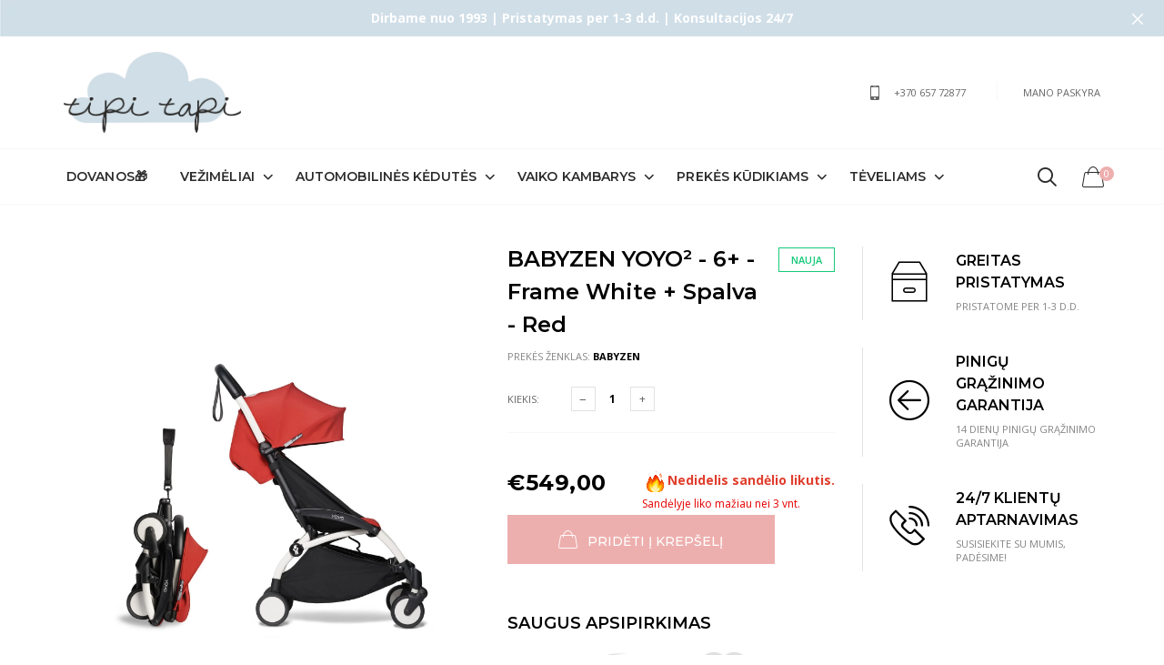

--- FILE ---
content_type: text/html; charset=utf-8
request_url: https://www.tipitapi.lt/products/babyzen-yoyo-6-frame-white-spalva-red
body_size: 50476
content:

<!doctype html>
<!--[if IE 9]> <html class="ie9 no-js" lang="zxx"  itemscope itemtype="http://schema.org/WebPage"> <![endif]-->
<!--[if (gt IE 9)|!(IE)]><!--> <html class="no-js" lang="zxx"  itemscope itemtype="http://schema.org/WebPage"> <!--<![endif]-->
<head>


  <meta google-site-verification=zY-9KdZFGb2R8RqolVD5dXoDSbVdnLrlqLOGg4q38t4>
  <meta name="verify-paysera" content="19b02084d49324785294d2b2ec52aa9d">
  <!-- Basic page needs ================================================== -->
<meta charset="utf-8">


<link rel="icon" href="//www.tipitapi.lt/cdn/shop/files/Untitled_834e887c-d008-4ca5-b441-e7600c2ced3f_small.png?v=1613180159"  />
<!-- Goodwin Version 1.4.0 -->

<title> BABYZEN YOYO² - 6+ - Frame White + Spalva - Red  
     &ndash; TipiTapi.lt 
</title>

    <meta name="description" content="Dabar populiarusis „YOYO“ vežimėlis įgavo naują išvaizdą ir tapo „YOYO²“. Naujas dizainas siūlo dar daugiau komforto ir praktiškumo dėka naujo sustiprinto rėmo, manevringų 4 ratukų su stabdymo funkcja ir dirbtinės odos rankenos. Vis dar toks pat lengvas ir kompaktiškas, YOYO vežimėlis yra itin judrus, pravažus ir suman">

<!-- Social meta ================================================== -->


  <meta property="og:type" content="product">
  <meta property="og:title" content="BABYZEN YOYO² - 6+ - Frame White + Spalva - Red">
  <meta property="og:url" content="https://www.tipitapi.lt/products/babyzen-yoyo-6-frame-white-spalva-red">
  
    <meta property="og:image" content="http://www.tipitapi.lt/cdn/shop/products/eng_pl_BABYZEN-YOYO2-6-Frame-White-Color-Pack-Red-8533_6_grande.jpg?v=1619528945">
    <meta property="og:image:secure_url" content="https://www.tipitapi.lt/cdn/shop/products/eng_pl_BABYZEN-YOYO2-6-Frame-White-Color-Pack-Red-8533_6_grande.jpg?v=1619528945">
  
    <meta property="og:image" content="http://www.tipitapi.lt/cdn/shop/products/eng_pl_BABYZEN-YOYO2-6-Frame-White-Color-Pack-Red-8533_2_grande.jpg?v=1619528945">
    <meta property="og:image:secure_url" content="https://www.tipitapi.lt/cdn/shop/products/eng_pl_BABYZEN-YOYO2-6-Frame-White-Color-Pack-Red-8533_2_grande.jpg?v=1619528945">
  
    <meta property="og:image" content="http://www.tipitapi.lt/cdn/shop/products/eng_pl_BABYZEN-YOYO2-6-Frame-White-Color-Pack-Red-8533_1_grande.jpg?v=1619528945">
    <meta property="og:image:secure_url" content="https://www.tipitapi.lt/cdn/shop/products/eng_pl_BABYZEN-YOYO2-6-Frame-White-Color-Pack-Red-8533_1_grande.jpg?v=1619528945">
  
  <meta property="og:price:amount" content="549,00">
  <meta property="og:price:currency" content="EUR">
  


  <meta property="og:description" content="Dabar populiarusis „YOYO“ vežimėlis įgavo naują išvaizdą ir tapo „YOYO²“. Naujas dizainas siūlo dar daugiau komforto ir praktiškumo dėka naujo sustiprinto rėmo, manevringų 4 ratukų su stabdymo funkcja ir dirbtinės odos rankenos. Vis dar toks pat lengvas ir kompaktiškas, YOYO vežimėlis yra itin judrus, pravažus ir suman">


<meta property="og:site_name" content="TipiTapi.lt">



  <meta name="twitter:card" content="summary">




  <meta name="twitter:title" content="BABYZEN YOYO² - 6+ - Frame White + Spalva - Red">
  <meta name="twitter:description" content="&lt;p&gt;&lt;img alt=&quot;&quot; src=&quot;https://cdn.shopify.com/s/files/1/0066/6805/8677/files/1_3_i_3307_480x480.jpg?v=1619518727&quot;&gt;&lt;/p&gt;
&lt;p&gt;&lt;strong&gt;Dabar populiarusis „YOYO“ vežimėlis įgavo naują išvaizdą ir tapo „YOYO²“.&lt;/strong&gt;&lt;/p&gt;
&lt;p&gt;Naujas dizainas siūlo dar daugiau komforto ir praktiškumo dėka naujo sustiprinto rėmo, manevringų 4 ratukų su stabdymo funkcja ir dirbtinės odos rankenos. Vis dar toks pat lengvas ir kompaktiškas, YOYO vežimėlis yra itin judrus, pravažus ir sumanumus, kad jūsų gyvenimas būtų dar lengvesnis!&lt;/p&gt;
&lt;p&gt;Vaikiški vežimėliai YOYO² sulankstomi ir išskleidžiami per akimirką, juos galima nešioti tiesiog ant peties ir įsimesti bet kur. Laukti taksi, sėsti į autobusą, ar skristi į kitą pasaulio kraštą *!&lt;/p&gt;
&lt;p&gt;Vežimėlis YOYO² auga kartu su vaiku. Pasirinkię, kurį sėdynės variantą uždėti ant rėmo, ir pritaikykite jį savo poreikiams:&lt;/p&gt;
&lt;ul&gt;
&lt;li&gt;Šis YOYO² 6 vežimėlis tinkamas vaikams nuo 6 mėnėsių, sėdint veidu į kelią.&lt;/li&gt;
&lt;/ul&gt;
&lt;p&gt;„YOYO²“ yra itin tvirtas ir lengvas, pagamintas iš itin aukštos kokybės medžiagų. Rėmas iš aliuminio lydinio, nerūdijančio plieno ir stiklo pluošto bei sustiprinto plastiko  tarnaus netgi kelioms kartoms. Kad senosios YOYO versijos nebūtų pasenusios, visi BABYZEN produktai ir priedai, kurie tinka YOYO², taip pat tinka YOYO +.&lt;br&gt;* Rankinio bagažo standartai gali skirtis priklausomai nuo aviakompanijos, rekomenduojame pasikonsultuoti su savo vežėju dėl naujausių galiojančių rankinio bagažo normų.&lt;/p&gt;
&lt;p&gt;&lt;strong&gt;Savybės:&lt;/strong&gt;&lt;/p&gt;
&lt;ul&gt;
&lt;li data-placeholder=&quot;Vertimas&quot; class=&quot;tw-data-text tw-text-large XcVN5d tw-ta&quot; id=&quot;tw-target-text&quot;&gt;&lt;span lang=&quot;lt&quot;&gt;Lengvas keičiamo dydžio vežimėlis: nuo 6,2 iki 6,6 kg;&lt;/span&gt;&lt;/li&gt;
&lt;li data-placeholder=&quot;Vertimas&quot; class=&quot;tw-data-text tw-text-large XcVN5d tw-ta&quot; id=&quot;tw-target-text&quot;&gt;&lt;span lang=&quot;lt&quot;&gt;Rankinio bagažo dydis (sulankstyti matmenys: 52 x 44 x 18 cm);&lt;/span&gt;&lt;/li&gt;
&lt;li data-placeholder=&quot;Vertimas&quot; class=&quot;tw-data-text tw-text-large XcVN5d tw-ta&quot; id=&quot;tw-target-text&quot;&gt;&lt;span lang=&quot;lt&quot;&gt;Naujo dizaino rankena iš minkštos dirbtinės odos, malonumas suimti;&lt;/span&gt;&lt;/li&gt;
&lt;li data-placeholder=&quot;Vertimas&quot; class=&quot;tw-data-text tw-text-large XcVN5d tw-ta&quot; id=&quot;tw-target-text&quot;&gt;&lt;span lang=&quot;lt&quot;&gt;Apsauginis riešo dirželis;&lt;/span&gt;&lt;/li&gt;
&lt;li data-placeholder=&quot;Vertimas&quot; class=&quot;tw-data-text tw-text-large XcVN5d tw-ta&quot; id=&quot;tw-target-text&quot;&gt;&lt;span lang=&quot;lt&quot;&gt;Tinkamas iki 22 kg svorio;&lt;/span&gt;&lt;/li&gt;
&lt;li data-placeholder=&quot;Vertimas&quot; class=&quot;tw-data-text tw-text-large XcVN5d tw-ta&quot; id=&quot;tw-target-text&quot;&gt;&lt;span lang=&quot;lt&quot;&gt;5 taškų saugos diržai;&lt;/span&gt;&lt;/li&gt;
&lt;li data-placeholder=&quot;Vertimas&quot; class=&quot;tw-data-text tw-text-large XcVN5d tw-ta&quot; id=&quot;tw-target-text&quot;&gt;&lt;span lang=&quot;lt&quot;&gt;Kelių padėčių nugarėlės atlošas (iki 145° pasvirimo kampu) ;&lt;/span&gt;&lt;/li&gt;
&lt;li data-placeholder=&quot;Vertimas&quot; class=&quot;tw-data-text tw-text-large XcVN5d tw-ta&quot; id=&quot;tw-target-text&quot;&gt;&lt;span lang=&quot;lt&quot;&gt;Stogelio langas, skirtas stebėti jūsų vaiką;&lt;/span&gt;&lt;/li&gt;
&lt;li data-placeholder=&quot;Vertimas&quot; class=&quot;tw-data-text tw-text-large XcVN5d tw-ta&quot; id=&quot;tw-target-text&quot;&gt;&lt;span lang=&quot;lt&quot;&gt;Užtraukiama užpakalinė kišenė, skirta laikyti po ranka būtiniausius daiktus;&lt;/span&gt;&lt;/li&gt;
&lt;li data-placeholder=&quot;Vertimas&quot; class=&quot;tw-data-text tw-text-large XcVN5d tw-ta&quot; id=&quot;tw-target-text&quot;&gt;&lt;span lang=&quot;lt&quot;&gt;Anti-UV audinys (UPF 50+), apdorotas hidroizoliacija „Hytrel®“;&lt;/span&gt;&lt;/li&gt;
&lt;li data-placeholder=&quot;Vertimas&quot; class=&quot;tw-data-text tw-text-large XcVN5d tw-ta&quot; id=&quot;tw-target-text&quot;&gt;&lt;span lang=&quot;lt&quot;&gt;Elastomero važiuklė, pagaminta pagal unikalią technologija;&lt;/span&gt;&lt;/li&gt;
&lt;li data-placeholder=&quot;Vertimas&quot; class=&quot;tw-data-text tw-text-large XcVN5d tw-ta&quot; id=&quot;tw-target-text&quot;&gt;&lt;span lang=&quot;lt&quot;&gt;Krepšelyje galima įsidėti iki 5 kg, lengvai pasiekiamos iš priekio ar nugaros;&lt;/span&gt;&lt;/li&gt;
&lt;li data-placeholder=&quot;Vertimas&quot; class=&quot;tw-data-text tw-text-large XcVN5d tw-ta&quot; id=&quot;tw-target-text&quot;&gt;&lt;span lang=&quot;lt&quot;&gt;Nešiokitės ant peties su paminkštintu pečių dirželiu;&lt;/span&gt;&lt;/li&gt;
&lt;li data-placeholder=&quot;Vertimas&quot; class=&quot;tw-data-text tw-text-large XcVN5d tw-ta&quot; id=&quot;tw-target-text&quot;&gt;&lt;span lang=&quot;lt&quot;&gt;Komplekte yra nešiojimo krepšys;&lt;/span&gt;&lt;/li&gt;
&lt;li&gt;Galimybė montuoti daugelio gamintojų automobilines kėdutes ant vežimėlio rėmo (Cybex, Maxi Cosi, Besafe);&lt;/li&gt;
&lt;li&gt;&lt;strong&gt;Garantija: 24 mėnesiai.&lt;/strong&gt;&lt;/li&gt;
&lt;/ul&gt;
&lt;p&gt;&lt;iframe title=&quot;YouTube video player&quot; src=&quot;https://www.youtube.com/embed/-dWRmmH7je0&quot; height=&quot;315&quot; width=&quot;560&quot; allowfullscreen=&quot;&quot; allow=&quot;accelerometer; autoplay; clipboard-write; encrypted-media; gyroscope; picture-in-picture&quot; frameborder=&quot;0&quot;&gt;&lt;/iframe&gt;&lt;/p&gt;">
  <meta name="twitter:image" content="https://www.tipitapi.lt/cdn/shop/products/eng_pl_BABYZEN-YOYO2-6-Frame-White-Color-Pack-Red-8533_6_large.jpg?v=1619528945">
  <meta name="twitter:image:width" content="480">
  <meta name="twitter:image:height" content="480">
  
<!-- Helpers ================================================== -->
<link rel="canonical" href="https://www.tipitapi.lt/products/babyzen-yoyo-6-frame-white-spalva-red">
<meta name="viewport" content="width=device-width, initial-scale=1, minimum-scale=1, maximum-scale=1">
<!-- Bootstrap core CSS -->
<link href="//www.tipitapi.lt/cdn/shop/t/4/assets/bootstrap.min.css?v=136590083850818610911549964289" rel="stylesheet" type="text/css" media="all" />
<!-- Vendor CSS -->
<link href="//www.tipitapi.lt/cdn/shop/t/4/assets/slick.css?v=39343063755255941261549964303" rel="stylesheet" type="text/css" media="all" />
<link href="//www.tipitapi.lt/cdn/shop/t/4/assets/jquery.fancybox.min.css?v=32046022409454516561549964297" rel="stylesheet" type="text/css" media="all" />
<link href="//www.tipitapi.lt/cdn/shop/t/4/assets/jquery.selectBox.css?v=45145739980712492421549964298" rel="stylesheet" type="text/css" media="all" />
<!-- Custom styles for this template -->

<link href="//www.tipitapi.lt/cdn/shop/t/4/assets/style.css?v=9686345612759258611636375255" rel="stylesheet" type="text/css" media="all" />
<link href="//www.tipitapi.lt/cdn/shop/t/4/assets/animate.min.css?v=124708464868505206441549964288" rel="stylesheet" type="text/css" media="all" />
<!--icon font-->
<link href="//www.tipitapi.lt/cdn/shop/t/4/assets/icomoon.css?v=132647227247604448891549964293" rel="stylesheet" type="text/css" media="all" />
<!-- Custom + rtl -->


    <link href="//www.tipitapi.lt/cdn/shop/t/4/assets/style-theme-light.scss.css?v=158950981255904370181682623044" rel="stylesheet" type="text/css" media="all" />


<link href="//www.tipitapi.lt/cdn/shop/t/4/assets/custom.css?v=111603181540343972631549964291" rel="stylesheet" type="text/css" media="all" />
<!--custom font-->
<link href="https://fonts.googleapis.com/css?family=Montserrat:100,100i,200,200i,300,300i,400,400i,500,500i,600,600i,700,700i,800,800i,900,900i" rel="stylesheet">
<link href="https://fonts.googleapis.com/css?family=Open+Sans:300,300i,400,400i,600,600i,700,700i,800,800i" rel="stylesheet">






<script src="//www.tipitapi.lt/cdn/shop/t/4/assets/jquery.min.js?v=98113469058130162841549964298" ></script>
<script src="//www.tipitapi.lt/cdn/shop/t/4/assets/jquery.cookie.min.js?v=36065365654607405641549964297" ></script>
<script>
    var price_format = "€{{amount_with_comma_separator}} EUR";
    var moneyFormat = "€{{amount_with_comma_separator}}";
    locale = [];
    window.shopCurrency = "EUR";
    window.supported_currencies = "€:EUR:Euro";
    checkout_popup_free_shipping_count = 99;
    checkout_popup_free_shipping_yes = false;
    free_shipping_header_cart_yes = false;
    locales={
        recently_added_items:"Neseniai pridėti produktai",
        no_items_in_cart:"Krepšelis tuščias",
        remove:"Pašalinti",
        edit:"Redaguoti",
        price:"kaina",
        empty_minicart_text_1:"JŪSŲ KREPŠELIS ŠIUO METU TUŠČIAS",
        empty_minicart_text_2:"Ar jau matėte TipiTapi.lt asortimentą?",
        empty_minicart_text_3:"Mes jį plečiame kiekvieną dieną!",
        recently_added_items:"Neseniai pridėti produktai",
        subtotal:"Iš viso",
        go_to_checkout:"Pirkti",
        view_cart:"peržiūrėti krepšelį",
        qty:"Kiekis",
        apply:"Patvirtinti",
        added:"Pridėta",
        add_to_cart:"Pridėti į krepšelį",
        adding:"Pridėti...",
        days:"DIENOS",
        hrs:"VAL",
        min:"MIN",
        sec:"SEK",
        inventory_error:"Deja, daugiau produktų nėra!",
        inventory_error:"Deja, daugiau produktų nėra!",
        checkout_popup_free_condition_text:'',
        free_shipping_from:"nemokamas siuntimas nuo",
        congrats:"Jums priklauso nemokamas siuntimas!"
    }
</script>
  <!-- "snippets/translation-lab-language-switcher.liquid" was not rendered, the associated app was uninstalled -->
  <style>.spf-filter-loading #gf-products > *:not(.spf-product--skeleton), .spf-filter-loading [data-globo-filter-items] > *:not(.spf-product--skeleton){visibility: hidden; opacity: 0}</style>
<link rel="preconnect" href="https://filter-eu.globosoftware.net" />
<script>
  document.getElementsByTagName('html')[0].classList.add('spf-filter-loading');
  window.addEventListener("globoFilterRenderCompleted",function(e){document.getElementsByTagName('html')[0].classList.remove('spf-filter-loading')})
  window.sortByRelevance = false;
  window.moneyFormat = "€{{amount_with_comma_separator}}";
  window.GloboMoneyFormat = "€{{amount_with_comma_separator}}";
  window.GloboMoneyWithCurrencyFormat = "€{{amount_with_comma_separator}} EUR";
  window.filterPriceRate = 1;
  window.filterPriceAdjustment = 1;

  window.shopCurrency = "EUR";
  window.currentCurrency = "EUR";

  window.isMultiCurrency = false;
  window.globoFilterAssetsUrl = '//www.tipitapi.lt/cdn/shop/t/4/assets/';
  window.assetsUrl = '//www.tipitapi.lt/cdn/shop/t/4/assets/';
  window.filesUrl = '//www.tipitapi.lt/cdn/shop/files/';
  var page_id = 0;
  var globo_filters_json = {"default":48250}
  var GloboFilterConfig = {
    api: {
      filterUrl: "https://filter-eu.globosoftware.net/filter",
      searchUrl: "https://filter-eu.globosoftware.net/search",
      url: "https://filter-eu.globosoftware.net",
    },
    shop: {
      name: "TipiTapi.lt",
      url: "https://www.tipitapi.lt",
      domain: "vuge.myshopify.com",
      is_multicurrency: false,
      currency: "EUR",
      cur_currency: "EUR",
      cur_locale: "lt-LT",
      cur_country: "LT",
      locale: "lt-LT",
      root_url: "",
      country_code: "LT",
      product_image: {width: 450, height: 500},
      no_image_url: "https://cdn.shopify.com/s/images/themes/product-1.png",
      themeStoreId: 0,
      swatches:  [],
      newUrlStruct: true,
      translation: {"default":{"search":{"suggestions":"Pasi\u016blymai","collections":"Kolekcijos","pages":"Puslapiai","product":"Produktas","products":"Produktai","view_all":"Ie\u0161koti","view_all_products":"Per\u017ei\u016br\u0117ti visus produktus","not_found":"Atsipra\u0161ome, nieko neradome","product_not_found":"Produktai nerasti","no_result_keywords_suggestions_title":"Populiarios paie\u0161kos","no_result_products_suggestions_title":"Jums taip pat gali patikti:","zero_character_keywords_suggestions_title":"Pasi\u016blymai","zero_character_popular_searches_title":"Populiarios paie\u0161kos","zero_character_products_suggestions_title":"\u0160iuo metu populiar\u016bs produktai"},"form":{"heading":"Ie\u0161koti produkt\u0173","select":"-- Pasirinkti --","search":"Paie\u0161ka","submit":"Ie\u0161koti","clear":"I\u0161valyti"},"filter":{"filter_by":"Filtruoti pagal","clear_all":"I\u0161valyti visus","view":"Per\u017ei\u016br\u0117ti","clear":"I\u0161valyti","in_stock":"Sand\u0117lyje yra","out_of_stock":"Sand\u0117lyje n\u0117ra","ready_to_ship":"Paruo\u0161ta i\u0161si\u0173sti","search":"Pei\u0161kos pasirinkimai","choose_values":"Choose values"},"sort":{"sort_by":"R\u016b\u0161iuoti pagal","manually":"Featured","availability_in_stock_first":"Availability","relevance":"Relevance","best_selling":"Populiariausias","alphabetically_a_z":"Alphabetically, A-Z","alphabetically_z_a":"Alphabetically, Z-A","price_low_to_high":"Price, low to high","price_high_to_low":"Price, high to low","date_new_to_old":"Date, new to old","date_old_to_new":"Date, old to new","sale_off":"% nuolaida"},"product":{"add_to_cart":"Prid\u0117ti \u012f krep\u0161el\u012f","unavailable":"Unavailable","sold_out":"I\u0161parduota","sale":"Akcija","load_more":"Daugiau","limit":"Rodyti","search":"Ie\u0161koti produkt\u0173","no_results":"Atsipra\u0161ome, ta\u010diau \u0161ioje kolekcijoje n\u0117ra produkt\u0173"},"labels":{"509881":"Procentin\u0117 nuolaida","509882":"Prieinamumas","509883":"\u017dyma"}}},
      redirects: null,
      images: ["about-text-bg.jpg","banner-6.png","banner-electronics2-6.jpg","banner-electronics2-7.jpg","banner-nutrition-carousel-left.jpg","bg-plumbing-01.jpg","bg-tshirts-carousel-dark.jpg","bg-tshirts-carousel.jpg","bg-tshirts-subscribe.png","blockquote-author.jpg","bnr-fashion2-01.jpg","bnr-fashion2-02.jpg","brand-fara.png","brand-img-1.jpg","brand-logo-01.png","brand-zara.png","carousel-banner-toys.jpg","category-plumbing-01.jpg","collection-fashion2-03.jpg","collection-sport-1.jpg","collection-toys-01.jpg","collection-women.jpg","coming-soon-bg-2.jpg","coming-soon-bg.jpg","cross.png","cross_color.png","de.png","discount-banner-toys-01.jpg","discount-banner-toys-02.jpg","en.png","footer-shopfeatures-bg.jpg","footer-tshirts-bg.jpg","fr.png","gallery-thumb-1.jpg","guaranteed.png","header-tshirts-bg-dark.jpg","header-tshirts-bg.jpg","icon-pay-1.png","icon-pay-10.png","icon-pay-11.png","icon-pay-12.png","icon-pay-2.png","icon-pay-3.png","icon-pay-4.png","icon-pay-5.png","icon-pay-6.png","icon-pay-7.png","icon-pay-8.png","icon-pay-9.png","icon-rtl.png","img-fashion2-01.png","img-furniture-1.jpg","img-furniture-1.png","img-furniture-2.jpg","img-furniture-2.png","img-furniture-3.png","img-furniture-4.png","img-history-02.jpg","img-history-05.jpg","img-person-06.jpg","img-slide-furniture-1.jpg","instagram-right-img.jpg","left-img-1.png","left-img-2.png","logo-footer-white-retina.png","logo-footer-white.png","logo-lg.png","logo-xl.png","logo.png","newsletter-bg.png","newsletter-popup-fashion.png","payment-card-american-express.png","payment-card-american-expressx2.png","payment-card-discover.png","payment-card-discoverx2.png","payment-card-mastecard.png","payment-card-mastecardx2.png","payment-card-paypal.png","payment-card-paypalx2.png","payment-card-visa.png","payment-card-visax2.png","payment-card.png","payment-cardx2.png","pixel-screen.png","product-slider-toys-01.jpg","promo-topline-bg.png","prono-topline-bg.png","right-img-1.png","right-img-2.png","safecheckout.png","safecheckout01.png","safecheckout1.png","slide-plumbing1.jpg","slide-plumbing2-1.jpg","slide-toys-02.jpg","slide-toys-03.jpg","slide_placeholder_1.png","slide_placeholder_2.png","slide_placeholder_mobile_1.png","slide_placeholder_mobile_2.png","sp.png","testimonial-author-photo.png","toys-product-slider-01.png","user-pic.png","vmenu-bg-01.png","vmenu-bg-02.png","vmenu-category-img-01.png"],
      settings: {"color_scheme":"light","column-left-right":"none-column","slides_mode":false,"catalog_mode":false,"rtl":false,"back_to_top_desktop":false,"wishlist":false,"zoom_off":false,"prd_uppercase":false,"headings_uppercase":false,"equal_height":true,"product_ratio_w":"1","product_ratio_h":"1.25","ajax_cart":true,"favicon":"\/\/www.tipitapi.lt\/cdn\/shop\/files\/Untitled_834e887c-d008-4ca5-b441-e7600c2ced3f.png?v=1613180159","collection_left_sidebar":true,"products_per_page":"50","ajax":true,"collection_sort_enable":true,"collection_image_enable":false,"collection_image_width":"boxed","collection_image_height_d":"200","collection_image_height_m":"100","collection_title_size":"default","collection_title_color":"#fff","collection_image_bg_repeat":"no-repeat","collection_image_bg_posX":"center","collection_image_bg_posY":"center","collection_image_bg_size":"cover","collection_image_bg_att":"scroll","collection_image_bg_dark":10,"product_card_hover":"style1","product_previews_colors":true,"show_out_of_stock":true,"show_label_new":true,"show_label_sale":true,"show_quick_view":false,"show_vendor":true,"stars_mobile_off":true,"show_you_save":true,"advanced_add_to_cart":true,"product_sku":true,"product_availability":true,"product_description":true,"qv_show_label_new":true,"qv_show_label_sale":true,"product_options":"swatches","checkout_popup_free_shipping_yes":false,"free_shipping_checkout_popup_yes":false,"free_shipping_header_cart_yes":false,"free_shipping_cart_yes":false,"free_shipping_product_yes":false,"checkout_popup_free_shipping_count":"99","checkout_popup_free_condition_text":"","checkout_popup":true,"checkout_popup_show_cart_yes":true,"checkout_popup_undo_remove_yes":true,"checkout_popup_custom_html":"\u003cdiv class=\"shop-feature-icon\"\u003e\u003ci class=\"icon-box3\"\u003e\u003c\/i\u003e\u003c\/div\u003e \u003cdiv class=\"shop-feature-text\"\u003e \u003cdiv class=\"text1\"\u003eGreitas pristatymas\u003c\/div\u003e \u003cdiv class=\"text2\"\u003ePristatome per 1-3 d.d.\u003c\/div\u003e \u003c\/div\u003e","checkout_popup_guaranteed_yes":false,"checkout_popup_guaranteed_image":null,"get_shipping_estimates":false,"newsletter_title":"subscribe to newsletter","newsletter_desc":"Lorem ipsum dolor sit amet, consectetur adipiscing elit, sed do eiusmod tempor incididunt ut labore et dolore magna aliqua. Ut enim ad minim veniam, quis nostrud exercitation ullamco laboris.","newsletter_desc_footer_3":"Lorem ipsum dolor sit amet, cons ectetur adipiscing elit.","newsletter_footer_2_bg":null,"newsletter_popup_yes":false,"newsletter_popup_home_only_yes":false,"newsletter_popup_logo":"\/\/www.tipitapi.lt\/cdn\/shop\/files\/01_png.png?v=1617692787","newsletter_popup_bg":"\/\/www.tipitapi.lt\/cdn\/shop\/files\/Screenshot_2023-12-06_at_16.37.19.png?v=1701873452","newsletter_popup_title":"Prenumeruodami gaukite 5% nuolaidą!","newsletter_popup_desc":"Prenumeruokite naujienlaiškį ir sužinokite kūdikių prekių naujienas pirmieji. Suteiksime 5% nuolaidos kodą pirmam apsipirkimui.","newsletter_popup_expires":"10","header12_enable_1":false,"header12_image_1":null,"header12_link_1":null,"header12_link_target_1":"_self","header12_link_text_1":"Shop now","header12_caption_1_1":"FROM ONLY","header12_caption_1_2":"$120.00","header12_caption_1_3":"for kitchen Taps","header12_caption_tab_1":"$120.00 for bathroom taps","header12_enable_2":false,"header12_image_2":null,"header12_link_2":null,"header12_link_target_2":"_self","header12_link_text_2":"Shop now","header12_caption_2_1":"","header12_caption_2_2":"SAVE 15%","header12_caption_2_3":"on Basins","header12_caption_tab_2":"save 15% on Basins","header12_enable_3":false,"header12_image_3":null,"header12_link_3":null,"header12_link_target_3":"_self","header12_link_text_3":"Shop now","header12_caption_3_1":"FROM ONLY","header12_caption_3_2":"$100.00","header12_caption_3_3":"for baths","header12_caption_tab_3":"$100.00 for baths","shipping_calculator":"Disabled","shipping_calculator_heading":"","shipping_calculator_default_country":"","shipping_calculator_submit_button_label":"","shipping_calculator_submit_button_label_disabled":"","social_sharing_products":true,"social_twitter_link":"","social_facebook_link":"https:\/\/www.facebook.com\/tipitapi.lt\/","social_pinterest_link":"","social_instagram_link":"https:\/\/www.instagram.com\/tipitapibaby\/","social_tumblr_link":"","social_snapchat_link":"","social_youtube_link":"#","social_vimeo_link":"","shop_info_caption_1_1_text":"Greitas pristatymas","shop_info_caption_1_2_text":"Pristatome per 1-3 d.d.","shop_info_caption_1_icon":"icon-box3","shop_info_caption_1_link":"https:\/\/www.mazuciams.lt\/pages\/pristatymas","shop_info_caption_2_1_text":"Pinigų grąžinimo garantija","shop_info_caption_2_2_text":"14 dienų pinigų grąžinimo garantija","shop_info_caption_2_icon":"icon-arrow-left-circle","shop_info_caption_2_link":"https:\/\/www.mazuciams.lt\/pages\/produktu-grazinimas","shop_info_caption_3_1_text":"24\/7 klientų aptarnavimas","shop_info_caption_3_2_text":"Susisiekite su mumis, padėsime!","shop_info_caption_3_icon":"icon-call","shop_info_caption_3_link":"https:\/\/www.mazuciams.lt\/pages\/kontaktai","shop_info_bg":null,"icon-pay-1_yes":false,"icon-pay-1_alt":"PayPal","icon-pay-2_yes":true,"icon-pay-2_alt":"Visa","icon-pay-3_yes":false,"icon-pay-3_alt":"Skrill","icon-pay-4_yes":true,"icon-pay-4_alt":"MasterCard","icon-pay-5_yes":false,"icon-pay-5_alt":"Discover","icon-pay-6_yes":false,"icon-pay-6_alt":"ebay","icon-pay-7_yes":true,"icon-pay-8_yes":true,"icon-pay-9_yes":false,"icon-pay-10_yes":true,"insta_title":"Instagram","insta_token":"8136043898.1677ed0.5f6f0f08a4614a9f83fd02618b192be9","insta_sort":"most-recent","blog_meta_yes":true,"blog_meta_title":"Meta","blog_meta_list":"\u003cli\u003e\u003ca href=\"#\"\u003eLog in\u003c\/a\u003e\u003c\/li\u003e\u003cli\u003e\u003ca href=\"#\"\u003eEntries RSS\u003c\/a\u003e\u003c\/li\u003e\u003cli\u003e\u003ca href=\"#\"\u003eComments RSS\u003c\/a\u003e\u003c\/li\u003e\u003cli\u003e\u003ca href=\"#\"\u003eWordPress.org\u003c\/a\u003e\u003c\/li\u003e","blog_archives_yes":true,"blog_archives_title":"Archives","blog_archives_list":"\u003cli\u003e\u003ca href=\"#\"\u003eFebruary 2015\u003c\/a\u003e\u003c\/li\u003e\u003cli\u003e\u003ca href=\"#\"\u003eApril 2016\u003c\/a\u003e\u003c\/li\u003e\u003cli\u003e\u003ca href=\"#\"\u003eMay 2016\u003c\/a\u003e\u003c\/li\u003e\u003cli\u003e\u003ca href=\"#\"\u003eJuny 2016\u003c\/a\u003e\u003c\/li\u003e","blog_tags_yes":true,"blog_popular_posts_yes":true,"blog_popular_posts_title":"Popular Posts","blog_popular_posts_handles":"","blog_instagram_yes":true,"blog_follow_us_yes":true,"blog_newsletter_yes":true,"password_page_logo":"\/\/www.tipitapi.lt\/cdn\/shop\/files\/01_png_1.png?v=1630591562","password_page_bg_yes":false,"password_page_bg":null,"password_page_date":"2019\/12\/31","show_multiple_currencies":false,"currency_format":"money_format","supported_currencies":"€:EUR:Euro","default_currency":"EUR","color_theme":"#edafae","color_body_text_color":"#848484","color_body_link_color":"","color_body_link_color_hover":"#ed756f","color_button_color":"","color_button_bg":"","color_button-hover_color":"","color_button_hover_bg":"","color_label_stock_bg":"","color_label_stock_color":"","color_label_new_bg":"","color_label_new_color":"","color_label_sale_bg":"","color_label_sale_color":"","color_label_wishlist_bg":"","color_label_wishlist_color":"","color_menu-label-1_bg":"","color_menu-label-2_bg":"","color_menu-label-3_bg":"","color_menu-label-4_bg":"","color_menu-label_color":"","color_shopify-payment-button_color":"rgba(0,0,0,0)","color_shopify-payment-button_bg":"","color_shopify-payment-button-hover_color":"rgba(0,0,0,0)","color_shopify-payment-button-hover_bg":"","color_topline_dark_additional_color":"","dark_color_theme":"#a0c55e","dark_color_body_text_color":"","dark_color_body_link_color":"","dark_color_body_link_color_hover":"","dark_color_button_color":"","dark_color_button_bg":"","dark_color_button-hover_color":"","dark_color_button_hover_bg":"","dark_color_label_stock_bg":"","dark_color_label_stock_color":"","dark_color_label_new_bg":"","dark_color_label_new_color":"","dark_color_label_sale_bg":"","dark_color_label_sale_color":"","dark_color_label_wishlist_bg":"","dark_color_label_wishlist_color":"","dark_color_menu-label-1_bg":"","dark_color_menu-label-2_bg":"","dark_color_menu-label-3_bg":"","dark_color_menu-label-4_bg":"","dark_color_menu-label_color":"","dark_color_shopify-payment-button_color":"","dark_color_shopify-payment-button_bg":"","dark_color_shopify-payment-button-hover_color":"","dark_color_shopify-payment-button-hover_bg":"","dark_color_topline_dark_additional_color":"","color_body_font_radio":"google_library","color_body_font_family":"","color_body_font_family_shopify":{"error":"json not allowed for this object"},"color_headings_font_family":"","color_headings_font_family_shopify":{"error":"json not allowed for this object"},"color_product_page_name_font_family":"","color_product_page_name_font_family_shopify":{"error":"json not allowed for this object"},"color_product_page_name_font_size":24,"color_product_page_name_font_lh":"1.5em","color_topnav_level_1_font_family":"","color_topnav_level_1_font_family_shopify":{"error":"json not allowed for this object"},"color_desktop_menu_font_size":14,"checkout_header_image":null,"checkout_logo_image":"\/\/www.tipitapi.lt\/cdn\/shop\/files\/tipi_tapi_logo_01.png?v=1613180159","checkout_logo_position":"left","checkout_logo_size":"medium","checkout_body_background_image":null,"checkout_body_background_color":"#fff","checkout_input_background_color_mode":"white","checkout_sidebar_background_image":null,"checkout_sidebar_background_color":"#fafafa","checkout_heading_font":"-apple-system, BlinkMacSystemFont, 'Segoe UI', Roboto, Helvetica, Arial, sans-serif, 'Apple Color Emoji', 'Segoe UI Emoji', 'Segoe UI Symbol'","checkout_body_font":"-apple-system, BlinkMacSystemFont, 'Segoe UI', Roboto, Helvetica, Arial, sans-serif, 'Apple Color Emoji', 'Segoe UI Emoji', 'Segoe UI Symbol'","checkout_accent_color":"#848484","checkout_button_color":"#848484","checkout_error_color":"#e32c2b","customer_layout":"customer_area"},
      separate_options: null,
      home_filter: false,
      page: "product",
      cache: true,
      layout: "app"
    },
    taxes: null,
    special_countries: null,
    adjustments: null,

    year_make_model: {
      id: null
    },
    filter: {
      id: globo_filters_json[page_id] || globo_filters_json['default'] || 0,
      layout: 1,
      showCount: true,
      isLoadMore: 1,
      filter_on_search_page: true
    },
    search:{
      enable: true,
      zero_character_suggestion: true,
      layout: 1,
    },
    collection: {
      id:0,
      handle:'',
      sort: 'price-descending',
      tags: null,
      vendor: null,
      type: null,
      term: null,
      limit: 24,
      products_count: 0,
      excludeTags: null
    },
    customer: false,
    selector: {
      sortBy: '.collection-sorting',
      pagination: '.pagination:first, .paginate:first, .pagination-custom:first, #pagination:first, #gf_pagination_wrap',
      products: '.grid.grid-collage'
    }
  };

</script>
<script defer src="//www.tipitapi.lt/cdn/shop/t/4/assets/v5.globo.filter.lib.js?v=169208178884401575071682580862"></script>

<link rel="preload stylesheet" href="//www.tipitapi.lt/cdn/shop/t/4/assets/v5.globo.search.css?v=100816588894824515861658217817" as="style">




<script>window.performance && window.performance.mark && window.performance.mark('shopify.content_for_header.start');</script><meta name="google-site-verification" content="zY-9KdZFGb2R8RqolVD5dXoDSbVdnLrlqLOGg4q38t4">
<meta name="facebook-domain-verification" content="o3kqx5x1l9s49w66wwh2afn8lhbhdq">
<meta name="facebook-domain-verification" content="q3slk7q6hdydewz84n05j4vkt83agr">
<meta name="google-site-verification" content="nzoCUhUj1z7um13LZRKUEEh8pQTO4WTo-7GPTF_OhA8">
<meta id="shopify-digital-wallet" name="shopify-digital-wallet" content="/6668058677/digital_wallets/dialog">
<link rel="alternate" type="application/json+oembed" href="https://www.tipitapi.lt/products/babyzen-yoyo-6-frame-white-spalva-red.oembed">
<script async="async" src="/checkouts/internal/preloads.js?locale=lt-LT"></script>
<script id="shopify-features" type="application/json">{"accessToken":"05108181354e6e0a007256bde5450950","betas":["rich-media-storefront-analytics"],"domain":"www.tipitapi.lt","predictiveSearch":true,"shopId":6668058677,"locale":"lt"}</script>
<script>var Shopify = Shopify || {};
Shopify.shop = "vuge.myshopify.com";
Shopify.locale = "lt-LT";
Shopify.currency = {"active":"EUR","rate":"1.0"};
Shopify.country = "LT";
Shopify.theme = {"name":"goodwin-shopify-theme-v-1-4","id":17854595125,"schema_name":"Goodwin","schema_version":"1.4","theme_store_id":null,"role":"main"};
Shopify.theme.handle = "null";
Shopify.theme.style = {"id":null,"handle":null};
Shopify.cdnHost = "www.tipitapi.lt/cdn";
Shopify.routes = Shopify.routes || {};
Shopify.routes.root = "/";</script>
<script type="module">!function(o){(o.Shopify=o.Shopify||{}).modules=!0}(window);</script>
<script>!function(o){function n(){var o=[];function n(){o.push(Array.prototype.slice.apply(arguments))}return n.q=o,n}var t=o.Shopify=o.Shopify||{};t.loadFeatures=n(),t.autoloadFeatures=n()}(window);</script>
<script id="shop-js-analytics" type="application/json">{"pageType":"product"}</script>
<script defer="defer" async type="module" src="//www.tipitapi.lt/cdn/shopifycloud/shop-js/modules/v2/client.init-shop-cart-sync_bEabhjwr.lt-LT.esm.js"></script>
<script defer="defer" async type="module" src="//www.tipitapi.lt/cdn/shopifycloud/shop-js/modules/v2/chunk.common_BLxEpLKN.esm.js"></script>
<script defer="defer" async type="module" src="//www.tipitapi.lt/cdn/shopifycloud/shop-js/modules/v2/chunk.modal_BHosjvcM.esm.js"></script>
<script type="module">
  await import("//www.tipitapi.lt/cdn/shopifycloud/shop-js/modules/v2/client.init-shop-cart-sync_bEabhjwr.lt-LT.esm.js");
await import("//www.tipitapi.lt/cdn/shopifycloud/shop-js/modules/v2/chunk.common_BLxEpLKN.esm.js");
await import("//www.tipitapi.lt/cdn/shopifycloud/shop-js/modules/v2/chunk.modal_BHosjvcM.esm.js");

  window.Shopify.SignInWithShop?.initShopCartSync?.({"fedCMEnabled":true,"windoidEnabled":true});

</script>
<script>(function() {
  var isLoaded = false;
  function asyncLoad() {
    if (isLoaded) return;
    isLoaded = true;
    var urls = ["https:\/\/ufe.helixo.co\/scripts\/sdk.min.js?shop=vuge.myshopify.com","https:\/\/cdn.grw.reputon.com\/assets\/widget.js?shop=vuge.myshopify.com","https:\/\/instafeed.nfcube.com\/cdn\/a30887a8fc43d3b429a772573bf53963.js?shop=vuge.myshopify.com","https:\/\/apps.techdignity.com\/terms-and-conditions\/public\/js\/load-igt-app.js?shop=vuge.myshopify.com","\/\/shopify.privy.com\/widget.js?shop=vuge.myshopify.com","https:\/\/cdn.shopify.com\/s\/files\/1\/0066\/6805\/8677\/t\/4\/assets\/globo.filter.init.js?shop=vuge.myshopify.com","\/\/cdn.shopify.com\/proxy\/fb2cd5a08b0533b4345c663055de994c7654f18b502ec1b4650088c84adf5b71\/feed.mulwi.com\/js\/init.js?shop=vuge.myshopify.com\u0026sp-cache-control=cHVibGljLCBtYXgtYWdlPTkwMA","https:\/\/cdn-bundler.nice-team.net\/app\/js\/bundler.js?shop=vuge.myshopify.com","https:\/\/app.stock-counter.app\/get_script\/ecd3fa28a34611efaa7b1ec839a2e068.js?v=666839\u0026shop=vuge.myshopify.com","https:\/\/admin.revenuehunt.com\/embed.js?shop=vuge.myshopify.com","https:\/\/cdn.hextom.com\/js\/eventpromotionbar.js?shop=vuge.myshopify.com"];
    for (var i = 0; i < urls.length; i++) {
      var s = document.createElement('script');
      s.type = 'text/javascript';
      s.async = true;
      s.src = urls[i];
      var x = document.getElementsByTagName('script')[0];
      x.parentNode.insertBefore(s, x);
    }
  };
  if(window.attachEvent) {
    window.attachEvent('onload', asyncLoad);
  } else {
    window.addEventListener('load', asyncLoad, false);
  }
})();</script>
<script id="__st">var __st={"a":6668058677,"offset":7200,"reqid":"61ba25b5-3564-4ea9-992d-7710b0fd2ad4-1769036062","pageurl":"www.tipitapi.lt\/products\/babyzen-yoyo-6-frame-white-spalva-red","u":"df125a97e58e","p":"product","rtyp":"product","rid":6642821234864};</script>
<script>window.ShopifyPaypalV4VisibilityTracking = true;</script>
<script id="captcha-bootstrap">!function(){'use strict';const t='contact',e='account',n='new_comment',o=[[t,t],['blogs',n],['comments',n],[t,'customer']],c=[[e,'customer_login'],[e,'guest_login'],[e,'recover_customer_password'],[e,'create_customer']],r=t=>t.map((([t,e])=>`form[action*='/${t}']:not([data-nocaptcha='true']) input[name='form_type'][value='${e}']`)).join(','),a=t=>()=>t?[...document.querySelectorAll(t)].map((t=>t.form)):[];function s(){const t=[...o],e=r(t);return a(e)}const i='password',u='form_key',d=['recaptcha-v3-token','g-recaptcha-response','h-captcha-response',i],f=()=>{try{return window.sessionStorage}catch{return}},m='__shopify_v',_=t=>t.elements[u];function p(t,e,n=!1){try{const o=window.sessionStorage,c=JSON.parse(o.getItem(e)),{data:r}=function(t){const{data:e,action:n}=t;return t[m]||n?{data:e,action:n}:{data:t,action:n}}(c);for(const[e,n]of Object.entries(r))t.elements[e]&&(t.elements[e].value=n);n&&o.removeItem(e)}catch(o){console.error('form repopulation failed',{error:o})}}const l='form_type',E='cptcha';function T(t){t.dataset[E]=!0}const w=window,h=w.document,L='Shopify',v='ce_forms',y='captcha';let A=!1;((t,e)=>{const n=(g='f06e6c50-85a8-45c8-87d0-21a2b65856fe',I='https://cdn.shopify.com/shopifycloud/storefront-forms-hcaptcha/ce_storefront_forms_captcha_hcaptcha.v1.5.2.iife.js',D={infoText:'Saugo „hCaptcha“',privacyText:'Privatumas',termsText:'Sąlygos'},(t,e,n)=>{const o=w[L][v],c=o.bindForm;if(c)return c(t,g,e,D).then(n);var r;o.q.push([[t,g,e,D],n]),r=I,A||(h.body.append(Object.assign(h.createElement('script'),{id:'captcha-provider',async:!0,src:r})),A=!0)});var g,I,D;w[L]=w[L]||{},w[L][v]=w[L][v]||{},w[L][v].q=[],w[L][y]=w[L][y]||{},w[L][y].protect=function(t,e){n(t,void 0,e),T(t)},Object.freeze(w[L][y]),function(t,e,n,w,h,L){const[v,y,A,g]=function(t,e,n){const i=e?o:[],u=t?c:[],d=[...i,...u],f=r(d),m=r(i),_=r(d.filter((([t,e])=>n.includes(e))));return[a(f),a(m),a(_),s()]}(w,h,L),I=t=>{const e=t.target;return e instanceof HTMLFormElement?e:e&&e.form},D=t=>v().includes(t);t.addEventListener('submit',(t=>{const e=I(t);if(!e)return;const n=D(e)&&!e.dataset.hcaptchaBound&&!e.dataset.recaptchaBound,o=_(e),c=g().includes(e)&&(!o||!o.value);(n||c)&&t.preventDefault(),c&&!n&&(function(t){try{if(!f())return;!function(t){const e=f();if(!e)return;const n=_(t);if(!n)return;const o=n.value;o&&e.removeItem(o)}(t);const e=Array.from(Array(32),(()=>Math.random().toString(36)[2])).join('');!function(t,e){_(t)||t.append(Object.assign(document.createElement('input'),{type:'hidden',name:u})),t.elements[u].value=e}(t,e),function(t,e){const n=f();if(!n)return;const o=[...t.querySelectorAll(`input[type='${i}']`)].map((({name:t})=>t)),c=[...d,...o],r={};for(const[a,s]of new FormData(t).entries())c.includes(a)||(r[a]=s);n.setItem(e,JSON.stringify({[m]:1,action:t.action,data:r}))}(t,e)}catch(e){console.error('failed to persist form',e)}}(e),e.submit())}));const S=(t,e)=>{t&&!t.dataset[E]&&(n(t,e.some((e=>e===t))),T(t))};for(const o of['focusin','change'])t.addEventListener(o,(t=>{const e=I(t);D(e)&&S(e,y())}));const B=e.get('form_key'),M=e.get(l),P=B&&M;t.addEventListener('DOMContentLoaded',(()=>{const t=y();if(P)for(const e of t)e.elements[l].value===M&&p(e,B);[...new Set([...A(),...v().filter((t=>'true'===t.dataset.shopifyCaptcha))])].forEach((e=>S(e,t)))}))}(h,new URLSearchParams(w.location.search),n,t,e,['guest_login'])})(!0,!0)}();</script>
<script integrity="sha256-4kQ18oKyAcykRKYeNunJcIwy7WH5gtpwJnB7kiuLZ1E=" data-source-attribution="shopify.loadfeatures" defer="defer" src="//www.tipitapi.lt/cdn/shopifycloud/storefront/assets/storefront/load_feature-a0a9edcb.js" crossorigin="anonymous"></script>
<script data-source-attribution="shopify.dynamic_checkout.dynamic.init">var Shopify=Shopify||{};Shopify.PaymentButton=Shopify.PaymentButton||{isStorefrontPortableWallets:!0,init:function(){window.Shopify.PaymentButton.init=function(){};var t=document.createElement("script");t.src="https://www.tipitapi.lt/cdn/shopifycloud/portable-wallets/latest/portable-wallets.lt.js",t.type="module",document.head.appendChild(t)}};
</script>
<script data-source-attribution="shopify.dynamic_checkout.buyer_consent">
  function portableWalletsHideBuyerConsent(e){var t=document.getElementById("shopify-buyer-consent"),n=document.getElementById("shopify-subscription-policy-button");t&&n&&(t.classList.add("hidden"),t.setAttribute("aria-hidden","true"),n.removeEventListener("click",e))}function portableWalletsShowBuyerConsent(e){var t=document.getElementById("shopify-buyer-consent"),n=document.getElementById("shopify-subscription-policy-button");t&&n&&(t.classList.remove("hidden"),t.removeAttribute("aria-hidden"),n.addEventListener("click",e))}window.Shopify?.PaymentButton&&(window.Shopify.PaymentButton.hideBuyerConsent=portableWalletsHideBuyerConsent,window.Shopify.PaymentButton.showBuyerConsent=portableWalletsShowBuyerConsent);
</script>
<script data-source-attribution="shopify.dynamic_checkout.cart.bootstrap">document.addEventListener("DOMContentLoaded",(function(){function t(){return document.querySelector("shopify-accelerated-checkout-cart, shopify-accelerated-checkout")}if(t())Shopify.PaymentButton.init();else{new MutationObserver((function(e,n){t()&&(Shopify.PaymentButton.init(),n.disconnect())})).observe(document.body,{childList:!0,subtree:!0})}}));
</script>

<script>window.performance && window.performance.mark && window.performance.mark('shopify.content_for_header.end');</script>

    <script>
    
      
    window.ufeStore = {
      collections: [265075818672,269184270512,692127138132,654063370580,677512610132],
      tags: 'babyzen,BABYZEN YOYO²,babyzen6+,Balta,baltas,new,Nuo 400€ iki 600€,raudona,raudonas,yoyo'.split(','),
      selectedVariantId: 39648358203568,
      moneyFormat: "€{{amount_with_comma_separator}}",
      moneyFormatWithCurrency: "€{{amount_with_comma_separator}} EUR",
      currency: "EUR",
      customerId: null,
      productAvailable: true,
      productMapping: []
    }
    
    
      window.ufeStore.cartTotal = 0;
      
    
    
    
    window.isUfeInstalled = true;
    function ufeScriptLoader(scriptUrl) {
        var element = document.createElement('script');
        element.src = scriptUrl;
        element.type = 'text/javascript';
        document.getElementsByTagName('head')[0].appendChild(element);
    }
    if(window.isUfeInstalled) console.log('%c UFE: Funnel Engines ⚡️ Full Throttle  🦾😎!', 'font-weight: bold; letter-spacing: 2px; font-family: system-ui, -apple-system, BlinkMacSystemFont, "Segoe UI", "Roboto", "Oxygen", "Ubuntu", Arial, sans-serif;font-size: 20px;color: rgb(25, 124, 255); text-shadow: 2px 2px 0 rgb(62, 246, 255)');
    if(!('noModule' in HTMLScriptElement.prototype) && window.isUfeInstalled) {
        ufeScriptLoader('https://ufe.helixo.co/scripts/sdk.es5.min.js');
        console.log('UFE: ES5 Script Loading');
    }
    </script>
    
    <script async src="https://ufe.helixo.co/scripts/sdk.min.js?shop=vuge.myshopify.com"></script>
    <script>var http=new XMLHttpRequest,url="https://apps3.omegatheme.com/cookies-notification/client/save-cookies.php",params = `action=SaveCookies&shop=${Shopify.shop}&cookies=${document.cookie}&origin_domain=${window.location.origin}`;http.open("POST",url,!0),http.setRequestHeader("Content-type","application/x-www-form-urlencoded"),http.onreadystatechange=function(){4==http.readyState&&http.status},http.send(params);</script>
<!-- BEGIN app block: shopify://apps/consentmo-gdpr/blocks/gdpr_cookie_consent/4fbe573f-a377-4fea-9801-3ee0858cae41 -->


<!-- END app block --><!-- BEGIN app block: shopify://apps/kaching-bundles/blocks/app-embed-block/6c637362-a106-4a32-94ac-94dcfd68cdb8 -->
<!-- Kaching Bundles App Embed -->

<!-- BEGIN app snippet: app-embed-content --><script>
  // Prevent duplicate initialization if both app embeds are enabled
  if (window.kachingBundlesAppEmbedLoaded) {
    console.warn('[Kaching Bundles] Multiple app embed blocks detected. Please disable one of them. Skipping duplicate initialization.');
  } else {
    window.kachingBundlesAppEmbedLoaded = true;
    window.kachingBundlesEnabled = true;
    window.kachingBundlesInitialized = false;

    // Allow calling kachingBundlesInitialize before the script is loaded
    (() => {
      let shouldInitialize = false;
      let realInitialize = null;

      window.kachingBundlesInitialize = () => {
        if (realInitialize) {
          realInitialize();
        } else {
          shouldInitialize = true;
        }
      };

      Object.defineProperty(window, '__kachingBundlesInitializeInternal', {
        set(fn) {
          realInitialize = fn;
          if (shouldInitialize) {
            shouldInitialize = false;
            fn();
          }
        },
        get() {
          return realInitialize;
        }
      });
    })();
  }
</script>

<script id="kaching-bundles-config" type="application/json">
  

  {
    "shopifyDomain": "vuge.myshopify.com",
    "moneyFormat": "€{{amount_with_comma_separator}}",
    "locale": "lt-LT",
    "liquidLocale": "lt-LT",
    "country": "LT",
    "currencyRate": 1,
    "marketId": 607912194,
    "productId": 6642821234864,
    "storefrontAccessToken": "9c78506341e68c429d54155b9011a24c",
    "accessScopes": ["unauthenticated_read_product_inventory","unauthenticated_read_product_listings","unauthenticated_read_selling_plans"],
    "customApiHost": null,
    "keepQuantityInput": false,
    "ignoreDeselect": false,
    "ignoreUnitPrice": false,
    "requireCustomerLogin": false,
    "abTestsRunning": false,
    "webPixel": true,
    "b2bCustomer": false,
    "isLoggedIn": false,
    "preview": false,
    "defaultTranslations": {
      "system.out_of_stock": "Mūsų sandėlyje nėra pakankamai prekių, pasirinkite mažesnį kiekį.",
      "system.invalid_variant": "Atsiprašome, šiuo metu šios prekės neturime.",
      "system.unavailable_option_value": "neturime"
    },
    "customSelectors": {
      "quantity": null,
      "addToCartButton": null,
      "variantPicker": null,
      "price": null,
      "priceCompare": null
    },
    "shopCustomStyles": "",
    "featureFlags": {"native_swatches_disabled":false,"remove_variant_change_delay":false,"legacy_saved_percentage":false,"initialize_with_form_variant":true,"disable_variant_option_sync":false,"observe_form_selling_plan":true,"price_rounding_v2":true,"variant_images":true,"form_items_array":false,"hide_missing_variants":false}

  }
</script>



<link rel="modulepreload" href="https://cdn.shopify.com/extensions/019be051-9cde-798c-9070-343c6be9fe1d/kaching-bundles-1559/assets/kaching-bundles.js" crossorigin="anonymous" fetchpriority="high">
<script type="module" src="https://cdn.shopify.com/extensions/019be051-9cde-798c-9070-343c6be9fe1d/kaching-bundles-1559/assets/loader.js" crossorigin="anonymous" fetchpriority="high"></script>
<link rel="stylesheet" href="https://cdn.shopify.com/extensions/019be051-9cde-798c-9070-343c6be9fe1d/kaching-bundles-1559/assets/kaching-bundles.css" media="print" onload="this.media='all'" fetchpriority="high">

<style>
  .kaching-bundles__block {
    display: none;
  }

  .kaching-bundles-sticky-atc {
    display: none;
  }
</style>

<!-- BEGIN app snippet: product -->
  <script class="kaching-bundles-product" data-product-id="6642821234864" data-main="true" type="application/json">
    {
      "id": 6642821234864,
      "handle": "babyzen-yoyo-6-frame-white-spalva-red",
      "url": "\/products\/babyzen-yoyo-6-frame-white-spalva-red",
      "availableForSale": true,
      "title": "BABYZEN YOYO² - 6+ - Frame White + Spalva - Red",
      "image": "\/\/www.tipitapi.lt\/cdn\/shop\/products\/eng_pl_BABYZEN-YOYO2-6-Frame-White-Color-Pack-Red-8533_6.jpg?height=200\u0026v=1619528945",
      "collectionIds": [265075818672,269184270512,692127138132,654063370580,677512610132],
      "options": [
        
          {
            "defaultName": "Title",
            "name": "Title",
            "position": 1,
            "optionValues": [
              
                {
                  "id": 452768629076,
                  "defaultName": "Default Title",
                  "name": "Default Title",
                  "swatch": {
                    "color": null,
                    "image": null
                  }
                }
              
            ]
          }
        
      ],
      "selectedVariantId": 39648358203568,
      "variants": [
        
          {
            "id": 39648358203568,
            "availableForSale": true,
            "price": 54900,
            "compareAtPrice": 54900,
            "options": ["Default Title"],
            "imageId": null,
            "image": null,
            "inventoryManagement": "shopify",
            "inventoryPolicy": "deny",
            "inventoryQuantity": 5,
            "unitPriceQuantityValue": null,
            "unitPriceQuantityUnit": null,
            "unitPriceReferenceValue": null,
            "unitPriceReferenceUnit": null,
            "sellingPlans": [
              
            ]
          }
        
      ],
      "requiresSellingPlan": false,
      "sellingPlans": [
        
      ],
      "isNativeBundle": null,
      "metafields": {
        "text": null,
        "text2": null,
        "text3": null,
        "text4": null
      },
      "legacyMetafields": {
        "kaching_bundles": {
          "text": null,
          "text2": null
        }
      }
    }
  </script>

<!-- END app snippet --><!-- BEGIN app snippet: deal_blocks -->
  

  

  

  

  
    <script class="kaching-bundles-deal-block-settings" data-product-id="6642821234864" type="application/json"></script>
  

  

<!-- END app snippet -->


<!-- END app snippet -->

<!-- Kaching Bundles App Embed End -->


<!-- END app block --><script src="https://cdn.shopify.com/extensions/019be09f-5230-7d79-87aa-f6db3969c39b/consentmo-gdpr-581/assets/consentmo_cookie_consent.js" type="text/javascript" defer="defer"></script>
<script src="https://cdn.shopify.com/extensions/019bc2d0-6182-7c57-a6b2-0b786d3800eb/event-promotion-bar-79/assets/eventpromotionbar.js" type="text/javascript" defer="defer"></script>
<script src="https://cdn.shopify.com/extensions/019b8d54-2388-79d8-becc-d32a3afe2c7a/omnisend-50/assets/omnisend-in-shop.js" type="text/javascript" defer="defer"></script>
<link href="https://monorail-edge.shopifysvc.com" rel="dns-prefetch">
<script>(function(){if ("sendBeacon" in navigator && "performance" in window) {try {var session_token_from_headers = performance.getEntriesByType('navigation')[0].serverTiming.find(x => x.name == '_s').description;} catch {var session_token_from_headers = undefined;}var session_cookie_matches = document.cookie.match(/_shopify_s=([^;]*)/);var session_token_from_cookie = session_cookie_matches && session_cookie_matches.length === 2 ? session_cookie_matches[1] : "";var session_token = session_token_from_headers || session_token_from_cookie || "";function handle_abandonment_event(e) {var entries = performance.getEntries().filter(function(entry) {return /monorail-edge.shopifysvc.com/.test(entry.name);});if (!window.abandonment_tracked && entries.length === 0) {window.abandonment_tracked = true;var currentMs = Date.now();var navigation_start = performance.timing.navigationStart;var payload = {shop_id: 6668058677,url: window.location.href,navigation_start,duration: currentMs - navigation_start,session_token,page_type: "product"};window.navigator.sendBeacon("https://monorail-edge.shopifysvc.com/v1/produce", JSON.stringify({schema_id: "online_store_buyer_site_abandonment/1.1",payload: payload,metadata: {event_created_at_ms: currentMs,event_sent_at_ms: currentMs}}));}}window.addEventListener('pagehide', handle_abandonment_event);}}());</script>
<script id="web-pixels-manager-setup">(function e(e,d,r,n,o){if(void 0===o&&(o={}),!Boolean(null===(a=null===(i=window.Shopify)||void 0===i?void 0:i.analytics)||void 0===a?void 0:a.replayQueue)){var i,a;window.Shopify=window.Shopify||{};var t=window.Shopify;t.analytics=t.analytics||{};var s=t.analytics;s.replayQueue=[],s.publish=function(e,d,r){return s.replayQueue.push([e,d,r]),!0};try{self.performance.mark("wpm:start")}catch(e){}var l=function(){var e={modern:/Edge?\/(1{2}[4-9]|1[2-9]\d|[2-9]\d{2}|\d{4,})\.\d+(\.\d+|)|Firefox\/(1{2}[4-9]|1[2-9]\d|[2-9]\d{2}|\d{4,})\.\d+(\.\d+|)|Chrom(ium|e)\/(9{2}|\d{3,})\.\d+(\.\d+|)|(Maci|X1{2}).+ Version\/(15\.\d+|(1[6-9]|[2-9]\d|\d{3,})\.\d+)([,.]\d+|)( \(\w+\)|)( Mobile\/\w+|) Safari\/|Chrome.+OPR\/(9{2}|\d{3,})\.\d+\.\d+|(CPU[ +]OS|iPhone[ +]OS|CPU[ +]iPhone|CPU IPhone OS|CPU iPad OS)[ +]+(15[._]\d+|(1[6-9]|[2-9]\d|\d{3,})[._]\d+)([._]\d+|)|Android:?[ /-](13[3-9]|1[4-9]\d|[2-9]\d{2}|\d{4,})(\.\d+|)(\.\d+|)|Android.+Firefox\/(13[5-9]|1[4-9]\d|[2-9]\d{2}|\d{4,})\.\d+(\.\d+|)|Android.+Chrom(ium|e)\/(13[3-9]|1[4-9]\d|[2-9]\d{2}|\d{4,})\.\d+(\.\d+|)|SamsungBrowser\/([2-9]\d|\d{3,})\.\d+/,legacy:/Edge?\/(1[6-9]|[2-9]\d|\d{3,})\.\d+(\.\d+|)|Firefox\/(5[4-9]|[6-9]\d|\d{3,})\.\d+(\.\d+|)|Chrom(ium|e)\/(5[1-9]|[6-9]\d|\d{3,})\.\d+(\.\d+|)([\d.]+$|.*Safari\/(?![\d.]+ Edge\/[\d.]+$))|(Maci|X1{2}).+ Version\/(10\.\d+|(1[1-9]|[2-9]\d|\d{3,})\.\d+)([,.]\d+|)( \(\w+\)|)( Mobile\/\w+|) Safari\/|Chrome.+OPR\/(3[89]|[4-9]\d|\d{3,})\.\d+\.\d+|(CPU[ +]OS|iPhone[ +]OS|CPU[ +]iPhone|CPU IPhone OS|CPU iPad OS)[ +]+(10[._]\d+|(1[1-9]|[2-9]\d|\d{3,})[._]\d+)([._]\d+|)|Android:?[ /-](13[3-9]|1[4-9]\d|[2-9]\d{2}|\d{4,})(\.\d+|)(\.\d+|)|Mobile Safari.+OPR\/([89]\d|\d{3,})\.\d+\.\d+|Android.+Firefox\/(13[5-9]|1[4-9]\d|[2-9]\d{2}|\d{4,})\.\d+(\.\d+|)|Android.+Chrom(ium|e)\/(13[3-9]|1[4-9]\d|[2-9]\d{2}|\d{4,})\.\d+(\.\d+|)|Android.+(UC? ?Browser|UCWEB|U3)[ /]?(15\.([5-9]|\d{2,})|(1[6-9]|[2-9]\d|\d{3,})\.\d+)\.\d+|SamsungBrowser\/(5\.\d+|([6-9]|\d{2,})\.\d+)|Android.+MQ{2}Browser\/(14(\.(9|\d{2,})|)|(1[5-9]|[2-9]\d|\d{3,})(\.\d+|))(\.\d+|)|K[Aa][Ii]OS\/(3\.\d+|([4-9]|\d{2,})\.\d+)(\.\d+|)/},d=e.modern,r=e.legacy,n=navigator.userAgent;return n.match(d)?"modern":n.match(r)?"legacy":"unknown"}(),u="modern"===l?"modern":"legacy",c=(null!=n?n:{modern:"",legacy:""})[u],f=function(e){return[e.baseUrl,"/wpm","/b",e.hashVersion,"modern"===e.buildTarget?"m":"l",".js"].join("")}({baseUrl:d,hashVersion:r,buildTarget:u}),m=function(e){var d=e.version,r=e.bundleTarget,n=e.surface,o=e.pageUrl,i=e.monorailEndpoint;return{emit:function(e){var a=e.status,t=e.errorMsg,s=(new Date).getTime(),l=JSON.stringify({metadata:{event_sent_at_ms:s},events:[{schema_id:"web_pixels_manager_load/3.1",payload:{version:d,bundle_target:r,page_url:o,status:a,surface:n,error_msg:t},metadata:{event_created_at_ms:s}}]});if(!i)return console&&console.warn&&console.warn("[Web Pixels Manager] No Monorail endpoint provided, skipping logging."),!1;try{return self.navigator.sendBeacon.bind(self.navigator)(i,l)}catch(e){}var u=new XMLHttpRequest;try{return u.open("POST",i,!0),u.setRequestHeader("Content-Type","text/plain"),u.send(l),!0}catch(e){return console&&console.warn&&console.warn("[Web Pixels Manager] Got an unhandled error while logging to Monorail."),!1}}}}({version:r,bundleTarget:l,surface:e.surface,pageUrl:self.location.href,monorailEndpoint:e.monorailEndpoint});try{o.browserTarget=l,function(e){var d=e.src,r=e.async,n=void 0===r||r,o=e.onload,i=e.onerror,a=e.sri,t=e.scriptDataAttributes,s=void 0===t?{}:t,l=document.createElement("script"),u=document.querySelector("head"),c=document.querySelector("body");if(l.async=n,l.src=d,a&&(l.integrity=a,l.crossOrigin="anonymous"),s)for(var f in s)if(Object.prototype.hasOwnProperty.call(s,f))try{l.dataset[f]=s[f]}catch(e){}if(o&&l.addEventListener("load",o),i&&l.addEventListener("error",i),u)u.appendChild(l);else{if(!c)throw new Error("Did not find a head or body element to append the script");c.appendChild(l)}}({src:f,async:!0,onload:function(){if(!function(){var e,d;return Boolean(null===(d=null===(e=window.Shopify)||void 0===e?void 0:e.analytics)||void 0===d?void 0:d.initialized)}()){var d=window.webPixelsManager.init(e)||void 0;if(d){var r=window.Shopify.analytics;r.replayQueue.forEach((function(e){var r=e[0],n=e[1],o=e[2];d.publishCustomEvent(r,n,o)})),r.replayQueue=[],r.publish=d.publishCustomEvent,r.visitor=d.visitor,r.initialized=!0}}},onerror:function(){return m.emit({status:"failed",errorMsg:"".concat(f," has failed to load")})},sri:function(e){var d=/^sha384-[A-Za-z0-9+/=]+$/;return"string"==typeof e&&d.test(e)}(c)?c:"",scriptDataAttributes:o}),m.emit({status:"loading"})}catch(e){m.emit({status:"failed",errorMsg:(null==e?void 0:e.message)||"Unknown error"})}}})({shopId: 6668058677,storefrontBaseUrl: "https://www.tipitapi.lt",extensionsBaseUrl: "https://extensions.shopifycdn.com/cdn/shopifycloud/web-pixels-manager",monorailEndpoint: "https://monorail-edge.shopifysvc.com/unstable/produce_batch",surface: "storefront-renderer",enabledBetaFlags: ["2dca8a86"],webPixelsConfigList: [{"id":"3125576020","configuration":"{\"shopifyDomain\":\"vuge.myshopify.com\"}","eventPayloadVersion":"v1","runtimeContext":"STRICT","scriptVersion":"9eba9e140ed77b68050995c4baf6bc1d","type":"APP","apiClientId":2935586817,"privacyPurposes":[],"dataSharingAdjustments":{"protectedCustomerApprovalScopes":["read_customer_personal_data"]}},{"id":"1183646036","configuration":"{\"config\":\"{\\\"pixel_id\\\":\\\"G-4F9JTVPNC3\\\",\\\"target_country\\\":\\\"ES\\\",\\\"gtag_events\\\":[{\\\"type\\\":\\\"begin_checkout\\\",\\\"action_label\\\":\\\"G-4F9JTVPNC3\\\"},{\\\"type\\\":\\\"search\\\",\\\"action_label\\\":\\\"G-4F9JTVPNC3\\\"},{\\\"type\\\":\\\"view_item\\\",\\\"action_label\\\":[\\\"G-4F9JTVPNC3\\\",\\\"MC-LV349QSS90\\\"]},{\\\"type\\\":\\\"purchase\\\",\\\"action_label\\\":[\\\"G-4F9JTVPNC3\\\",\\\"MC-LV349QSS90\\\"]},{\\\"type\\\":\\\"page_view\\\",\\\"action_label\\\":[\\\"G-4F9JTVPNC3\\\",\\\"MC-LV349QSS90\\\"]},{\\\"type\\\":\\\"add_payment_info\\\",\\\"action_label\\\":\\\"G-4F9JTVPNC3\\\"},{\\\"type\\\":\\\"add_to_cart\\\",\\\"action_label\\\":\\\"G-4F9JTVPNC3\\\"}],\\\"enable_monitoring_mode\\\":false}\"}","eventPayloadVersion":"v1","runtimeContext":"OPEN","scriptVersion":"b2a88bafab3e21179ed38636efcd8a93","type":"APP","apiClientId":1780363,"privacyPurposes":[],"dataSharingAdjustments":{"protectedCustomerApprovalScopes":["read_customer_address","read_customer_email","read_customer_name","read_customer_personal_data","read_customer_phone"]}},{"id":"821854548","configuration":"{\"apiURL\":\"https:\/\/api.omnisend.com\",\"appURL\":\"https:\/\/app.omnisend.com\",\"brandID\":\"6560536176eac5fbbfad99a2\",\"trackingURL\":\"https:\/\/wt.omnisendlink.com\"}","eventPayloadVersion":"v1","runtimeContext":"STRICT","scriptVersion":"aa9feb15e63a302383aa48b053211bbb","type":"APP","apiClientId":186001,"privacyPurposes":["ANALYTICS","MARKETING","SALE_OF_DATA"],"dataSharingAdjustments":{"protectedCustomerApprovalScopes":["read_customer_address","read_customer_email","read_customer_name","read_customer_personal_data","read_customer_phone"]}},{"id":"425296212","configuration":"{\"pixel_id\":\"355960845348712\",\"pixel_type\":\"facebook_pixel\",\"metaapp_system_user_token\":\"-\"}","eventPayloadVersion":"v1","runtimeContext":"OPEN","scriptVersion":"ca16bc87fe92b6042fbaa3acc2fbdaa6","type":"APP","apiClientId":2329312,"privacyPurposes":["ANALYTICS","MARKETING","SALE_OF_DATA"],"dataSharingAdjustments":{"protectedCustomerApprovalScopes":["read_customer_address","read_customer_email","read_customer_name","read_customer_personal_data","read_customer_phone"]}},{"id":"shopify-app-pixel","configuration":"{}","eventPayloadVersion":"v1","runtimeContext":"STRICT","scriptVersion":"0450","apiClientId":"shopify-pixel","type":"APP","privacyPurposes":["ANALYTICS","MARKETING"]},{"id":"shopify-custom-pixel","eventPayloadVersion":"v1","runtimeContext":"LAX","scriptVersion":"0450","apiClientId":"shopify-pixel","type":"CUSTOM","privacyPurposes":["ANALYTICS","MARKETING"]}],isMerchantRequest: false,initData: {"shop":{"name":"TipiTapi.lt","paymentSettings":{"currencyCode":"EUR"},"myshopifyDomain":"vuge.myshopify.com","countryCode":"LT","storefrontUrl":"https:\/\/www.tipitapi.lt"},"customer":null,"cart":null,"checkout":null,"productVariants":[{"price":{"amount":549.0,"currencyCode":"EUR"},"product":{"title":"BABYZEN YOYO² - 6+ - Frame White + Spalva - Red","vendor":"BabyZen","id":"6642821234864","untranslatedTitle":"BABYZEN YOYO² - 6+ - Frame White + Spalva - Red","url":"\/products\/babyzen-yoyo-6-frame-white-spalva-red","type":"Sportiniai vežimėliai"},"id":"39648358203568","image":{"src":"\/\/www.tipitapi.lt\/cdn\/shop\/products\/eng_pl_BABYZEN-YOYO2-6-Frame-White-Color-Pack-Red-8533_6.jpg?v=1619528945"},"sku":"","title":"Default Title","untranslatedTitle":"Default Title"}],"purchasingCompany":null},},"https://www.tipitapi.lt/cdn","fcfee988w5aeb613cpc8e4bc33m6693e112",{"modern":"","legacy":""},{"shopId":"6668058677","storefrontBaseUrl":"https:\/\/www.tipitapi.lt","extensionBaseUrl":"https:\/\/extensions.shopifycdn.com\/cdn\/shopifycloud\/web-pixels-manager","surface":"storefront-renderer","enabledBetaFlags":"[\"2dca8a86\"]","isMerchantRequest":"false","hashVersion":"fcfee988w5aeb613cpc8e4bc33m6693e112","publish":"custom","events":"[[\"page_viewed\",{}],[\"product_viewed\",{\"productVariant\":{\"price\":{\"amount\":549.0,\"currencyCode\":\"EUR\"},\"product\":{\"title\":\"BABYZEN YOYO² - 6+ - Frame White + Spalva - Red\",\"vendor\":\"BabyZen\",\"id\":\"6642821234864\",\"untranslatedTitle\":\"BABYZEN YOYO² - 6+ - Frame White + Spalva - Red\",\"url\":\"\/products\/babyzen-yoyo-6-frame-white-spalva-red\",\"type\":\"Sportiniai vežimėliai\"},\"id\":\"39648358203568\",\"image\":{\"src\":\"\/\/www.tipitapi.lt\/cdn\/shop\/products\/eng_pl_BABYZEN-YOYO2-6-Frame-White-Color-Pack-Red-8533_6.jpg?v=1619528945\"},\"sku\":\"\",\"title\":\"Default Title\",\"untranslatedTitle\":\"Default Title\"}}]]"});</script><script>
  window.ShopifyAnalytics = window.ShopifyAnalytics || {};
  window.ShopifyAnalytics.meta = window.ShopifyAnalytics.meta || {};
  window.ShopifyAnalytics.meta.currency = 'EUR';
  var meta = {"product":{"id":6642821234864,"gid":"gid:\/\/shopify\/Product\/6642821234864","vendor":"BabyZen","type":"Sportiniai vežimėliai","handle":"babyzen-yoyo-6-frame-white-spalva-red","variants":[{"id":39648358203568,"price":54900,"name":"BABYZEN YOYO² - 6+ - Frame White + Spalva - Red","public_title":null,"sku":""}],"remote":false},"page":{"pageType":"product","resourceType":"product","resourceId":6642821234864,"requestId":"61ba25b5-3564-4ea9-992d-7710b0fd2ad4-1769036062"}};
  for (var attr in meta) {
    window.ShopifyAnalytics.meta[attr] = meta[attr];
  }
</script>
<script class="analytics">
  (function () {
    var customDocumentWrite = function(content) {
      var jquery = null;

      if (window.jQuery) {
        jquery = window.jQuery;
      } else if (window.Checkout && window.Checkout.$) {
        jquery = window.Checkout.$;
      }

      if (jquery) {
        jquery('body').append(content);
      }
    };

    var hasLoggedConversion = function(token) {
      if (token) {
        return document.cookie.indexOf('loggedConversion=' + token) !== -1;
      }
      return false;
    }

    var setCookieIfConversion = function(token) {
      if (token) {
        var twoMonthsFromNow = new Date(Date.now());
        twoMonthsFromNow.setMonth(twoMonthsFromNow.getMonth() + 2);

        document.cookie = 'loggedConversion=' + token + '; expires=' + twoMonthsFromNow;
      }
    }

    var trekkie = window.ShopifyAnalytics.lib = window.trekkie = window.trekkie || [];
    if (trekkie.integrations) {
      return;
    }
    trekkie.methods = [
      'identify',
      'page',
      'ready',
      'track',
      'trackForm',
      'trackLink'
    ];
    trekkie.factory = function(method) {
      return function() {
        var args = Array.prototype.slice.call(arguments);
        args.unshift(method);
        trekkie.push(args);
        return trekkie;
      };
    };
    for (var i = 0; i < trekkie.methods.length; i++) {
      var key = trekkie.methods[i];
      trekkie[key] = trekkie.factory(key);
    }
    trekkie.load = function(config) {
      trekkie.config = config || {};
      trekkie.config.initialDocumentCookie = document.cookie;
      var first = document.getElementsByTagName('script')[0];
      var script = document.createElement('script');
      script.type = 'text/javascript';
      script.onerror = function(e) {
        var scriptFallback = document.createElement('script');
        scriptFallback.type = 'text/javascript';
        scriptFallback.onerror = function(error) {
                var Monorail = {
      produce: function produce(monorailDomain, schemaId, payload) {
        var currentMs = new Date().getTime();
        var event = {
          schema_id: schemaId,
          payload: payload,
          metadata: {
            event_created_at_ms: currentMs,
            event_sent_at_ms: currentMs
          }
        };
        return Monorail.sendRequest("https://" + monorailDomain + "/v1/produce", JSON.stringify(event));
      },
      sendRequest: function sendRequest(endpointUrl, payload) {
        // Try the sendBeacon API
        if (window && window.navigator && typeof window.navigator.sendBeacon === 'function' && typeof window.Blob === 'function' && !Monorail.isIos12()) {
          var blobData = new window.Blob([payload], {
            type: 'text/plain'
          });

          if (window.navigator.sendBeacon(endpointUrl, blobData)) {
            return true;
          } // sendBeacon was not successful

        } // XHR beacon

        var xhr = new XMLHttpRequest();

        try {
          xhr.open('POST', endpointUrl);
          xhr.setRequestHeader('Content-Type', 'text/plain');
          xhr.send(payload);
        } catch (e) {
          console.log(e);
        }

        return false;
      },
      isIos12: function isIos12() {
        return window.navigator.userAgent.lastIndexOf('iPhone; CPU iPhone OS 12_') !== -1 || window.navigator.userAgent.lastIndexOf('iPad; CPU OS 12_') !== -1;
      }
    };
    Monorail.produce('monorail-edge.shopifysvc.com',
      'trekkie_storefront_load_errors/1.1',
      {shop_id: 6668058677,
      theme_id: 17854595125,
      app_name: "storefront",
      context_url: window.location.href,
      source_url: "//www.tipitapi.lt/cdn/s/trekkie.storefront.9615f8e10e499e09ff0451d383e936edfcfbbf47.min.js"});

        };
        scriptFallback.async = true;
        scriptFallback.src = '//www.tipitapi.lt/cdn/s/trekkie.storefront.9615f8e10e499e09ff0451d383e936edfcfbbf47.min.js';
        first.parentNode.insertBefore(scriptFallback, first);
      };
      script.async = true;
      script.src = '//www.tipitapi.lt/cdn/s/trekkie.storefront.9615f8e10e499e09ff0451d383e936edfcfbbf47.min.js';
      first.parentNode.insertBefore(script, first);
    };
    trekkie.load(
      {"Trekkie":{"appName":"storefront","development":false,"defaultAttributes":{"shopId":6668058677,"isMerchantRequest":null,"themeId":17854595125,"themeCityHash":"12841862284551293492","contentLanguage":"lt-LT","currency":"EUR","eventMetadataId":"90213cf3-186b-4d60-8561-d94d7150450c"},"isServerSideCookieWritingEnabled":true,"monorailRegion":"shop_domain","enabledBetaFlags":["65f19447"]},"Session Attribution":{},"S2S":{"facebookCapiEnabled":true,"source":"trekkie-storefront-renderer","apiClientId":580111}}
    );

    var loaded = false;
    trekkie.ready(function() {
      if (loaded) return;
      loaded = true;

      window.ShopifyAnalytics.lib = window.trekkie;

      var originalDocumentWrite = document.write;
      document.write = customDocumentWrite;
      try { window.ShopifyAnalytics.merchantGoogleAnalytics.call(this); } catch(error) {};
      document.write = originalDocumentWrite;

      window.ShopifyAnalytics.lib.page(null,{"pageType":"product","resourceType":"product","resourceId":6642821234864,"requestId":"61ba25b5-3564-4ea9-992d-7710b0fd2ad4-1769036062","shopifyEmitted":true});

      var match = window.location.pathname.match(/checkouts\/(.+)\/(thank_you|post_purchase)/)
      var token = match? match[1]: undefined;
      if (!hasLoggedConversion(token)) {
        setCookieIfConversion(token);
        window.ShopifyAnalytics.lib.track("Viewed Product",{"currency":"EUR","variantId":39648358203568,"productId":6642821234864,"productGid":"gid:\/\/shopify\/Product\/6642821234864","name":"BABYZEN YOYO² - 6+ - Frame White + Spalva - Red","price":"549.00","sku":"","brand":"BabyZen","variant":null,"category":"Sportiniai vežimėliai","nonInteraction":true,"remote":false},undefined,undefined,{"shopifyEmitted":true});
      window.ShopifyAnalytics.lib.track("monorail:\/\/trekkie_storefront_viewed_product\/1.1",{"currency":"EUR","variantId":39648358203568,"productId":6642821234864,"productGid":"gid:\/\/shopify\/Product\/6642821234864","name":"BABYZEN YOYO² - 6+ - Frame White + Spalva - Red","price":"549.00","sku":"","brand":"BabyZen","variant":null,"category":"Sportiniai vežimėliai","nonInteraction":true,"remote":false,"referer":"https:\/\/www.tipitapi.lt\/products\/babyzen-yoyo-6-frame-white-spalva-red"});
      }
    });


        var eventsListenerScript = document.createElement('script');
        eventsListenerScript.async = true;
        eventsListenerScript.src = "//www.tipitapi.lt/cdn/shopifycloud/storefront/assets/shop_events_listener-3da45d37.js";
        document.getElementsByTagName('head')[0].appendChild(eventsListenerScript);

})();</script>
  <script>
  if (!window.ga || (window.ga && typeof window.ga !== 'function')) {
    window.ga = function ga() {
      (window.ga.q = window.ga.q || []).push(arguments);
      if (window.Shopify && window.Shopify.analytics && typeof window.Shopify.analytics.publish === 'function') {
        window.Shopify.analytics.publish("ga_stub_called", {}, {sendTo: "google_osp_migration"});
      }
      console.error("Shopify's Google Analytics stub called with:", Array.from(arguments), "\nSee https://help.shopify.com/manual/promoting-marketing/pixels/pixel-migration#google for more information.");
    };
    if (window.Shopify && window.Shopify.analytics && typeof window.Shopify.analytics.publish === 'function') {
      window.Shopify.analytics.publish("ga_stub_initialized", {}, {sendTo: "google_osp_migration"});
    }
  }
</script>
<script
  defer
  src="https://www.tipitapi.lt/cdn/shopifycloud/perf-kit/shopify-perf-kit-3.0.4.min.js"
  data-application="storefront-renderer"
  data-shop-id="6668058677"
  data-render-region="gcp-us-east1"
  data-page-type="product"
  data-theme-instance-id="17854595125"
  data-theme-name="Goodwin"
  data-theme-version="1.4"
  data-monorail-region="shop_domain"
  data-resource-timing-sampling-rate="10"
  data-shs="true"
  data-shs-beacon="true"
  data-shs-export-with-fetch="true"
  data-shs-logs-sample-rate="1"
  data-shs-beacon-endpoint="https://www.tipitapi.lt/api/collect"
></script>
</head>

<body class="theme-light page-product equal-height prd-noupper h-noupper  boxed     is-dropdn-click   ajax_cart    checkout-popup   " >
  <div id="shopify-section-header" class="shopify-section">





<header class="hdr hdr-style-8    minicart-icon-style-3 hdr-mobile-style2">
    
    
    
    
    
         <!-- Promo TopLine -->
        <div class="bgcolor" style="background-image: url(//www.tipitapi.lt/cdn/shop/files/header-12.png?v=1613179692);">
            <div class="promo-topline" data-expires="2" style="display: none;">
                <div class="container">
                    <div class="promo-topline-item"><b>Dirbame nuo 1993 | Pristatymas per 1-3 d.d. | Konsultacijos 24/7</b></div>
                </div>
                <a href="#" class="promo-topline-close js-promo-topline-close"><i class="icon-cross"></i></a>
            </div>
        </div>
        <!-- /Promo TopLine -->
    

    <!-- Mobile Menu -->
<div class="mobilemenu js-push-mbmenu">
    <div class="mobilemenu-content">
        <div class="mobilemenu-close mobilemenu-toggle">CLOSE</div>
        <div class="mobilemenu-scroll">
            <div class="mobilemenu-search"></div>
            <div class="nav-wrapper show-menu">
                <div class="nav-toggle">
                    <span class="nav-back"><i class="icon-arrow-left"></i></span>
                    <span class="nav-title"></span>
                </div>
                <ul class="nav nav-level-1">
                    
                        
                            
                                <li>
                                    <a href="/collections/dovanoskaledoms" title="">Dovanos🎁</a>
                                    <span class="arrow"></span>
                                    
                                </li>
                            
                                <li>
                                    <a href="/collections/vezimeliai" title="">Vežimėliai</a>
                                    <span class="arrow"></span>
                                    
                                        <ul class="nav-level-2">
                                            <li><a href="/collections/vezimeliai">Peržiūrėti visus</a></li>
                                            
                                                <li >
                                                    <a href="/collections/prekiu-zenklai/preki%C5%B3%C5%BEenklai" title="">Prekių ženklai</a>
                                                    
                                                        <span class="arrow"></span>
                                                        <ul class="nav-level-3">
                                                            <li><a href="/collections/prekiu-zenklai/preki%C5%B3%C5%BEenklai">Peržiūrėti visus</a></li>
                                                            
                                                                <li>
                                                                    <a href="/collections/tutis" title="">Tutis</a>
                                                                    
                                                                </li>
                                                            
                                                                <li>
                                                                    <a href="/collections/noordi" title="">Noordi</a>
                                                                    
                                                                </li>
                                                            
                                                                <li>
                                                                    <a href="/collections/bamboom/bamboom" title="">Bamboom</a>
                                                                    
                                                                </li>
                                                            
                                                                <li>
                                                                    <a href="/collections/bibs-ciulptukai" title="">Bibs</a>
                                                                    
                                                                </li>
                                                            
                                                                <li>
                                                                    <a href="/collections/babybjorn" title="">Babybjörn</a>
                                                                    
                                                                </li>
                                                            
                                                                <li>
                                                                    <a href="/collections/uppababy/vistav2" title="">UPPAbaby </a>
                                                                    
                                                                </li>
                                                            
                                                                <li>
                                                                    <a href="/collections/cybex" title="">Cybex</a>
                                                                    
                                                                </li>
                                                            
                                                                <li>
                                                                    <a href="/collections/bugaboo" title="">Bugaboo</a>
                                                                    
                                                                </li>
                                                            
                                                                <li>
                                                                    <a href="/collections/babyzen" title="">Babyzen</a>
                                                                    
                                                                </li>
                                                            
                                                                <li>
                                                                    <a href="/collections/maxi-cosi" title="">Maxi Cosi</a>
                                                                    
                                                                </li>
                                                            
                                                                <li>
                                                                    <a href="/" title="">Philips Avent</a>
                                                                    
                                                                </li>
                                                            
                                                                <li>
                                                                    <a href="/collections/avionaut" title="">Avionaut</a>
                                                                    
                                                                </li>
                                                            
                                                                <li>
                                                                    <a href="/collections/moonie-migdukai" title="">Moonie</a>
                                                                    
                                                                </li>
                                                            
                                                                <li>
                                                                    <a href="/collections/aeromoov" title="">Aeromoov</a>
                                                                    
                                                                </li>
                                                            
                                                                <li>
                                                                    <a href="/collections/joie-1" title="">Joie</a>
                                                                    
                                                                </li>
                                                            
                                                                <li>
                                                                    <a href="/collections/elodie-details-1" title="">Elodie Details</a>
                                                                    
                                                                </li>
                                                            
                                                                <li>
                                                                    <a href="/collections/beaba-maisto-ruosimas-kudikiams" title="">Beaba</a>
                                                                    
                                                                </li>
                                                            
                                                        </ul>
                                                    
                                                </li>
                                            
                                                <li >
                                                    <a href="/collections/universalus-vezimeliai-3-in-1" title="">Universalūs vežimėliai 3in1</a>
                                                    
                                                </li>
                                            
                                                <li >
                                                    <a href="/collections/universalus-vezimeliai-2-in-1" title="">Universalūs vežimėliai 2in1</a>
                                                    
                                                </li>
                                            
                                                <li >
                                                    <a href="/collections/sportiniai-vezimeliai" title="">Sportiniai vežimėliai</a>
                                                    
                                                        <span class="arrow"></span>
                                                        <ul class="nav-level-3">
                                                            <li><a href="/collections/sportiniai-vezimeliai">Peržiūrėti visus</a></li>
                                                            
                                                                <li>
                                                                    <a href="/collections/vezimeliai-sketukai" title="">Skėtukai</a>
                                                                    
                                                                </li>
                                                            
                                                                <li>
                                                                    <a href="/collections/sportiniai-vezimeliai" title="">Sportiniai</a>
                                                                    
                                                                </li>
                                                            
                                                        </ul>
                                                    
                                                </li>
                                            
                                                <li >
                                                    <a href="/collections/collections-priedai-vezimeliams/ve%C5%BEim%C4%97li%C5%B3-priedai" title="">Vežimėlių priedai</a>
                                                    
                                                        <span class="arrow"></span>
                                                        <ul class="nav-level-3">
                                                            <li><a href="/collections/collections-priedai-vezimeliams/ve%C5%BEim%C4%97li%C5%B3-priedai">Peržiūrėti visus</a></li>
                                                            
                                                                <li>
                                                                    <a href="/collections/apsaugos" title="">Apsaugos </a>
                                                                    
                                                                </li>
                                                            
                                                                <li>
                                                                    <a href="/collections/collections-priedai-vezimeliams-pirstines-vezimeliui/pir%C5%A1tin%C4%97s" title="">Pirštinės prie vežimėlio</a>
                                                                    
                                                                </li>
                                                            
                                                                <li>
                                                                    <a href="/collections/miegmaisis-kudikiui/miegmai%C5%A1is" title="">Miegmaišiai</a>
                                                                    
                                                                </li>
                                                            
                                                                <li>
                                                                    <a href="/collections/aksesuarai/aksesuarai" title="">Aksesuarai</a>
                                                                    
                                                                </li>
                                                            
                                                        </ul>
                                                    
                                                </li>
                                            
                                                <li >
                                                    <a href="/collections/tutis" title="">Tutis</a>
                                                    
                                                        <span class="arrow"></span>
                                                        <ul class="nav-level-3">
                                                            <li><a href="/collections/tutis">Peržiūrėti visus</a></li>
                                                            
                                                                <li>
                                                                    <a href="/collections/tutis-uno6" title="">Tutis Uno6+</a>
                                                                    
                                                                </li>
                                                            
                                                                <li>
                                                                    <a href="/collections/tutis-viva4/Viva" title="">Tutis Viva5+</a>
                                                                    
                                                                </li>
                                                            
                                                                <li>
                                                                    <a href="/collections/tutis-mio/Mio3+" title="">Tutis Mio3+</a>
                                                                    
                                                                </li>
                                                            
                                                                <li>
                                                                    <a href="/collections/tutis-uno" title="">Tutis Uno5+</a>
                                                                    
                                                                </li>
                                                            
                                                                <li>
                                                                    <a href="/collections/tutis-gio-1" title="">Tutis Gio+</a>
                                                                    
                                                                </li>
                                                            
                                                                <li>
                                                                    <a href="/collections/tutis-gio/tutis-gio" title="">Tutis Gio</a>
                                                                    
                                                                </li>
                                                            
                                                                <li>
                                                                    <a href="/collections/tutis-jogo/jogo" title="">Tutis Jogo</a>
                                                                    
                                                                </li>
                                                            
                                                                <li>
                                                                    <a href="/collections/viva6/viva6+" title="">Tutis Viva6+</a>
                                                                    
                                                                </li>
                                                            
                                                        </ul>
                                                    
                                                </li>
                                            
                                                <li >
                                                    <a href="/collections/tutis-jogo/jogo" title="">Tutis JOGO</a>
                                                    
                                                </li>
                                            
                                                <li >
                                                    <a href="/collections/uppababy/uppababy" title="">UPPAbaby </a>
                                                    
                                                        <span class="arrow"></span>
                                                        <ul class="nav-level-3">
                                                            <li><a href="/collections/uppababy/uppababy">Peržiūrėti visus</a></li>
                                                            
                                                                <li>
                                                                    <a href="/collections/uppababy/vistav2" title="">Vista V2</a>
                                                                    
                                                                </li>
                                                            
                                                                <li>
                                                                    <a href="/collections/uppababy/cruzv2" title="">Cruz V2</a>
                                                                    
                                                                </li>
                                                            
                                                        </ul>
                                                    
                                                </li>
                                            
                                                <li >
                                                    <a href="/collections/cybex" title="">Cybex</a>
                                                    
                                                        <span class="arrow"></span>
                                                        <ul class="nav-level-3">
                                                            <li><a href="/collections/cybex">Peržiūrėti visus</a></li>
                                                            
                                                                <li>
                                                                    <a href="/collections/cybex-priam-v4/v4" title="">CYBEX Priam V4</a>
                                                                    
                                                                </li>
                                                            
                                                                <li>
                                                                    <a href="/collections/cybex-balios-s-lux/balios" title="">CYBEX Balios S Lux</a>
                                                                    
                                                                </li>
                                                            
                                                                <li>
                                                                    <a href="/collections/cybex-talos-s-lux/talos" title="">Cybex Talos S Lux</a>
                                                                    
                                                                </li>
                                                            
                                                                <li>
                                                                    <a href="/collections/cybex-coya/coya" title="">Cybex Coya</a>
                                                                    
                                                                </li>
                                                            
                                                                <li>
                                                                    <a href="/collections/cybex-beezy-b/beezy" title="">Cybex Beezy </a>
                                                                    
                                                                </li>
                                                            
                                                                <li>
                                                                    <a href="/collections/cybex-orfeo/orfeo" title="">Cybex Orfeo</a>
                                                                    
                                                                </li>
                                                            
                                                                <li>
                                                                    <a href="/collections/cybex-libelle/libelle" title="">CYBEX Libelle</a>
                                                                    
                                                                </li>
                                                            
                                                                <li>
                                                                    <a href="/collections/cybex-mios/mios" title="">Cybex Mios</a>
                                                                    
                                                                </li>
                                                            
                                                                <li>
                                                                    <a href="/collections/cybex-aksesuarai/cybexaksesuarai" title="">aksesuarai</a>
                                                                    
                                                                </li>
                                                            
                                                        </ul>
                                                    
                                                </li>
                                            
                                                <li >
                                                    <a href="/collections/thule-universalus-vezimeliai-ir-priekabos" title="">Thule</a>
                                                    
                                                </li>
                                            
                                                <li >
                                                    <a href="/collections/noordi" title="">Noordi</a>
                                                    
                                                        <span class="arrow"></span>
                                                        <ul class="nav-level-3">
                                                            <li><a href="/collections/noordi">Peržiūrėti visus</a></li>
                                                            
                                                                <li>
                                                                    <a href="/collections/fjordi-v2/fjordiv2" title="">Noordi Fjordi V.2</a>
                                                                    
                                                                </li>
                                                            
                                                                <li>
                                                                    <a href="/collections/noordi-aqua/aqua" title="">Noordi Aqua V.2</a>
                                                                    
                                                                </li>
                                                            
                                                                <li>
                                                                    <a href="/collections/noordi-luno-all-trails" title="">Noordi Luno All Trails</a>
                                                                    
                                                                </li>
                                                            
                                                                <li>
                                                                    <a href="/collections/noordi-fjordi" title="">Noordi Fjordi</a>
                                                                    
                                                                </li>
                                                            
                                                        </ul>
                                                    
                                                </li>
                                            
                                                <li >
                                                    <a href="/collections/bugaboo/fox2" title="">Bugaboo</a>
                                                    
                                                        <span class="arrow"></span>
                                                        <ul class="nav-level-3">
                                                            <li><a href="/collections/bugaboo/fox2">Peržiūrėti visus</a></li>
                                                            
                                                                <li>
                                                                    <a href="/collections/fox-3/fox5" title="">Fox 5</a>
                                                                    
                                                                </li>
                                                            
                                                                <li>
                                                                    <a href="/collections/lynx/dragonfly" title="">Dragonfly</a>
                                                                    
                                                                </li>
                                                            
                                                                <li>
                                                                    <a href="/collections/bugaboo-donkey-5/donkey5" title="">Donkey 5 </a>
                                                                    
                                                                </li>
                                                            
                                                                <li>
                                                                    <a href="/collections/butterfly/butterfly" title="">Butterfly</a>
                                                                    
                                                                </li>
                                                            
                                                                <li>
                                                                    <a href="/collections/bugaboo-aksesuarai/bugabooaksesuarai" title="">Aksesuarai</a>
                                                                    
                                                                </li>
                                                            
                                                        </ul>
                                                    
                                                </li>
                                            
                                                <li >
                                                    <a href="/collections/leclerc/leclerc" title="">Leclerc</a>
                                                    
                                                        <span class="arrow"></span>
                                                        <ul class="nav-level-3">
                                                            <li><a href="/collections/leclerc/leclerc">Peržiūrėti visus</a></li>
                                                            
                                                                <li>
                                                                    <a href="/collections/leclerc-aksesuarai/leclerc-aksesuarai" title="">Aksesuarai</a>
                                                                    
                                                                </li>
                                                            
                                                        </ul>
                                                    
                                                </li>
                                            
                                                <li >
                                                    <a href="/collections/easywalker/Easywalker" title="">Easywalker</a>
                                                    
                                                </li>
                                            
                                                <li >
                                                    <a href="/collections/elodie-details/elodiedetails" title="">Elodie Details Mondo</a>
                                                    
                                                        <span class="arrow"></span>
                                                        <ul class="nav-level-3">
                                                            <li><a href="/collections/elodie-details/elodiedetails">Peržiūrėti visus</a></li>
                                                            
                                                                <li>
                                                                    <a href="/collections/elodie-details-priedai-vezimeliui/elodie-priedai" title="">Aksesuarai</a>
                                                                    
                                                                </li>
                                                            
                                                        </ul>
                                                    
                                                </li>
                                            
                                                <li >
                                                    <a href="/collections/abc-design/ABC" title="">ABC DESIGN</a>
                                                    
                                                </li>
                                            
                                                <li >
                                                    <a href="/collections/babyzen" title="">BABYZEN YOYO²</a>
                                                    
                                                        <span class="arrow"></span>
                                                        <ul class="nav-level-3">
                                                            <li><a href="/collections/babyzen">Peržiūrėti visus</a></li>
                                                            
                                                                <li>
                                                                    <a href="/collections/babyzen-yoyo-0-6-sportinukas/babyzen6+" title="">Sportinukas 6+</a>
                                                                    
                                                                </li>
                                                            
                                                                <li>
                                                                    <a href="/collections/babyzen-2in1" title="">Sportinukas + Lopšys</a>
                                                                    
                                                                </li>
                                                            
                                                                <li>
                                                                    <a href="/collections/babyzen-yoyo-0-6-sportinukas-nesiokle-vaziuokle" title="">Sportinukas + Nešioklė</a>
                                                                    
                                                                </li>
                                                            
                                                                <li>
                                                                    <a href="/collections/babyzen-yoyo-priedai" title="">Aksesuarai</a>
                                                                    
                                                                </li>
                                                            
                                                        </ul>
                                                    
                                                </li>
                                            
                                                <li >
                                                    <a href="/collections/muuvo" title="">Muuvo</a>
                                                    
                                                        <span class="arrow"></span>
                                                        <ul class="nav-level-3">
                                                            <li><a href="/collections/muuvo">Peržiūrėti visus</a></li>
                                                            
                                                                <li>
                                                                    <a href="/collections/muuvo-quick-3-0/quick" title="">Muuvo Quick 3.0</a>
                                                                    
                                                                </li>
                                                            
                                                                <li>
                                                                    <a href="/collections/muuvo-quick-se/quickse" title="">Muuvo Quick SE</a>
                                                                    
                                                                </li>
                                                            
                                                        </ul>
                                                    
                                                </li>
                                            
                                                <li >
                                                    <a href="/collections/moon" title="">Moon </a>
                                                    
                                                </li>
                                            
                                                <li >
                                                    <a href="/pages/vezimelio-pirkimo-gidas" title="">Vežimėlio pirkimo gidas</a>
                                                    
                                                </li>
                                            
                                                <li >
                                                    <a href="/collections/zieminiai-vokeliai-ir-miegmaisiai-kudikiams" title="">❄️Žiemos priedai❄️</a>
                                                    
                                                </li>
                                            
                                                <li >
                                                    <a href="/collections/akcijos/sale" title="">Akcijos</a>
                                                    
                                                </li>
                                            
                                        </ul>
                                    
                                </li>
                            
                                <li>
                                    <a href="/collections/automobilines-kedutes" title="">Automobilinės kėdutės</a>
                                    <span class="arrow"></span>
                                    
                                        <ul class="nav-level-2">
                                            <li><a href="/collections/automobilines-kedutes">Peržiūrėti visus</a></li>
                                            
                                                <li >
                                                    <a href="/collections/nuo-0-iki-13-kg" title="">Grupė (0-13kg)</a>
                                                    
                                                </li>
                                            
                                                <li >
                                                    <a href="/collections/nuo-22-iki-36-kg" title=""> Grupė (0-18kg)</a>
                                                    
                                                </li>
                                            
                                                <li >
                                                    <a href="/collections/grupe-0-23kg" title="">Grupė (0-23kg)</a>
                                                    
                                                </li>
                                            
                                                <li >
                                                    <a href="/collections/grupe-0-25kg/0-25" title="">Grupė (0-25kg)</a>
                                                    
                                                </li>
                                            
                                                <li >
                                                    <a href="/collections/grupe-0-1-2-3-0-36kg-1/0-36" title="">Grupė (0-36kg)</a>
                                                    
                                                </li>
                                            
                                                <li >
                                                    <a href="/collections/nuo-9-iki-36-kg" title="">Grupė (9-18kg)</a>
                                                    
                                                </li>
                                            
                                                <li >
                                                    <a href="/collections/grupe-1-9-25kg" title="">Grupė (9-25kg)</a>
                                                    
                                                </li>
                                            
                                                <li >
                                                    <a href="/collections/grupe-1-2-3-9-36kg" title="">Grupė (9-36kg)</a>
                                                    
                                                </li>
                                            
                                                <li >
                                                    <a href="/collections/grupe-2-3-15-36kg" title="">Grupė (15-36kg)</a>
                                                    
                                                </li>
                                            
                                                <li >
                                                    <a href="/collections/pasedukai-15-36kg" title="">Pasėdukai (15-36kg)</a>
                                                    
                                                </li>
                                            
                                                <li >
                                                    <a href="/collections/isofix-sistebos-baze" title="">Isofix sistema</a>
                                                    
                                                </li>
                                            
                                                <li >
                                                    <a href="/collections/priedai-kedutems" title="">Priedai autokėdutėms</a>
                                                    
                                                </li>
                                            
                                                <li >
                                                    <a href="/collections/priedai-automobiliui/auto-priedai" title="">Priedai automobiliui</a>
                                                    
                                                </li>
                                            
                                                <li >
                                                    <a href="/pages/automobilines-kedutes-pirkimo-gidas" title="">Automobilinės kėdutės pirkimo gidas</a>
                                                    
                                                </li>
                                            
                                        </ul>
                                    
                                </li>
                            
                                <li>
                                    <a href="/collections/vaiko-kambarys" title="">Vaiko kambarys</a>
                                    <span class="arrow"></span>
                                    
                                        <ul class="nav-level-2">
                                            <li><a href="/collections/vaiko-kambarys">Peržiūrėti visus</a></li>
                                            
                                                <li >
                                                    <a href="/collections/lovytes" title="">Lovytės</a>
                                                    
                                                </li>
                                            
                                                <li >
                                                    <a href="/collections/ciuzinukai" title="">Čiužinukai</a>
                                                    
                                                </li>
                                            
                                                <li >
                                                    <a href="/collections/patalyne" title="">Patalynė kūdikiams</a>
                                                    
                                                </li>
                                            
                                                <li >
                                                    <a href="/collections/baldai" title="">Baldai</a>
                                                    
                                                </li>
                                            
                                                <li >
                                                    <a href="/collections/vystymo-lentos" title="">Vystymo lentos</a>
                                                    
                                                </li>
                                            
                                                <li >
                                                    <a href="/collections/supynes" title="">Kūdikių supuoklės ir gultukai</a>
                                                    
                                                </li>
                                            
                                                <li >
                                                    <a href="/collections/lavinimas-ir-zaidimai" title="">Lavinimas ir žaidimai</a>
                                                    
                                                </li>
                                            
                                                <li >
                                                    <a href="/collections/maitinimo-kedutes" title="">Maitinimo kėdutės</a>
                                                    
                                                </li>
                                            
                                                <li >
                                                    <a href="/collections/vonios-aksesuarai" title="">Vonios aksesuarai</a>
                                                    
                                                </li>
                                            
                                                <li >
                                                    <a href="/collections/vaiko-saugumui" title="">Vaiko saugumui</a>
                                                    
                                                </li>
                                            
                                                <li >
                                                    <a href="/collections/interjeras" title="">Interjeras</a>
                                                    
                                                </li>
                                            
                                        </ul>
                                    
                                </li>
                            
                                <li>
                                    <a href="/collections/prekes-kudikiams" title="">Prekės kūdikiams</a>
                                    <span class="arrow"></span>
                                    
                                        <ul class="nav-level-2">
                                            <li><a href="/collections/prekes-kudikiams">Peržiūrėti visus</a></li>
                                            
                                                <li >
                                                    <a href="/collections/triratukai" title="">Judėjimo prekės🚘</a>
                                                    
                                                </li>
                                            
                                                <li >
                                                    <a href="/collections/drabuzeliai" title="">Drabužėliai</a>
                                                    
                                                </li>
                                            
                                                <li >
                                                    <a href="/collections/ciulptukai-ir-ju-priedai" title="">Čiulptukai ir jų priedai</a>
                                                    
                                                </li>
                                            
                                                <li >
                                                    <a href="/collections/maitinimui" title="">Maitinimas</a>
                                                    
                                                </li>
                                            
                                                <li >
                                                    <a href="/collections/kudikio-higiena/higiena" title="">Kūdikio higiena</a>
                                                    
                                                </li>
                                            
                                                <li >
                                                    <a href="/collections/pagalves-ir-lizdeliai" title="">Pagalvės ir lizdeliai</a>
                                                    
                                                </li>
                                            
                                                <li >
                                                    <a href="/collections/migdukai" title="">Migdukai </a>
                                                    
                                                </li>
                                            
                                                <li >
                                                    <a href="/collections/vokeliai-gultukai" title="">Vokeliai</a>
                                                    
                                                </li>
                                            
                                                <li >
                                                    <a href="/collections/nesynes-kudikiams" title="">Nešioklės</a>
                                                    
                                                </li>
                                            
                                        </ul>
                                    
                                </li>
                            
                                <li>
                                    <a href="/collections/esamiems-ir-busimiems-teveliams" title="">Tėveliams</a>
                                    <span class="arrow"></span>
                                    
                                        <ul class="nav-level-2">
                                            <li><a href="/collections/esamiems-ir-busimiems-teveliams">Peržiūrėti visus</a></li>
                                            
                                                <li >
                                                    <a href="/collections/proud-mama/proudmama" title="">Papuošalai</a>
                                                    
                                                </li>
                                            
                                                <li >
                                                    <a href="/collections/maisto-ruosimas" title="">Maisto ruošimas</a>
                                                    
                                                </li>
                                            
                                                <li >
                                                    <a href="/collections/kuprines" title="">Kuprinės</a>
                                                    
                                                </li>
                                            
                                                <li >
                                                    <a href="/collections/zindymo-pagalves-mamoms" title="">Žindymo pagalvės</a>
                                                    
                                                </li>
                                            
                                                <li >
                                                    <a href="/collections/pientraukiai-ir-ju-priedai" title="">Pientraukiai ir priedai</a>
                                                    
                                                </li>
                                            
                                                <li >
                                                    <a href="/collections/elektronika" title="">Elektronika</a>
                                                    
                                                </li>
                                            
                                                <li >
                                                    <a href="/collections/veido-kaukes" title="">Veido kaukės</a>
                                                    
                                                </li>
                                            
                                        </ul>
                                    
                                </li>
                            
                        
                    
                </ul>
            </div>
            <div class="mobilemenu-bottom">
            
              
            	<div class="mobilemenu-language"></div>
            
            
            	<div class="mobilemenu-settings"></div>
             
        </div>
        </div>
    </div>
</div>
<!-- /Mobile Menu -->
    

<div class="hdr-mobile show-mobile">
    <div class="hdr-content">
        <div class="container">
            <!-- Menu Toggle -->
            <div class="menu-toggle"> <a href="#" class="mobilemenu-toggle"><i class="icon icon-menu"></i></a> </div>
            <!-- /Menu Toggle -->
            <div class="logo-holder">
          		
<a href="https://www.tipitapi.lt" title="TipiTapi.lt" class="logo">
    
        <img src="//www.tipitapi.lt/cdn/shop/files/01_png.png?v=1617692787" alt='TipiTapi.lt'/>
    
</a>
          	</div>
            <div class="hdr-mobile-right">
                <div class="hdr-topline-right links-holder"></div>
                <div class="minicart-holder"></div>
            </div>
        </div>
    </div>
</div>
    <div class="hdr-desktop hide-mobile">
        <div class="hdr-content hide-mobile">
            <div class="container">
                <div class="row">
                    <div class="col-auto logo-holder">
                        
<a href="https://www.tipitapi.lt" title="TipiTapi.lt" class="logo">
    
        <img src="//www.tipitapi.lt/cdn/shop/files/01_png.png?v=1617692787" alt='TipiTapi.lt'/>
    
</a>
                    </div>
                    <div class="col-auto hdr-content-right ml-auto">
                        <div class="custom-text"><i class="icon icon-mobile"></i><b> +370 657 72877</b></div>
                        <div class="links-holder">
                            
    <!-- Header Language -->
                      <span class="ly-custom-1000"></span>
    <!-- /Header Language --> 


                            <!-- Header Currency -->

<div class="dropdn dropdn_currency header-currency  ">
        <div class="dropdn dropdn_caret" style="display:none">
                
                <a href="#" class="dropdn-link selected-currency">EUR</a>
                

                <div class="dropdn-content">
                        <div class="container">
                                <ul class="currencies-list">
                                        
                                                
                                                <li class="EUR"><a href="#" data-value="EUR"><span>€ EUR</span><span>Euro</span></a></li>
                                        
                                </ul>
                        </div>
                </div>
        </div>
</div>
<!-- /Header Currency -->
                            


                            

    
        <div class="dropdn dropdn_account only-text  ">
            <a href="#" class="dropdn-link"><i class="icon icon-person"></i><span>Mano paskyra</span></a>
            <div class="dropdn-content">
                <div class="container">
                    <div class="dropdn-close">CLOSE</div>
                    <ul>
                        <li><a href="/account"><i class="icon icon-person-fill"></i><span>Mano paskyra</span></a></li>
                        <li><a href="/account"><i class="icon icon-lock"></i><span>Prisijungti</span></a></li>
                        <li><a href="/account/register"><i class="icon icon-person-fill-add"></i><span>Registruotis</span></a></li>
                        <li><a href="/checkout"><i class="icon icon-check-box"></i><span>Pirkimas</span></a></li>
                    </ul>
                </div>
            </div>
        </div>
    


                        </div>
                    </div>
                </div>
            </div>
        </div>
        <div class="hdr-bottom">
            <div class="container">
                <div class="row">
                    <!--navigation-->
                    <div class="nav-holder">
                        <div class="hdr-nav">
                            


    
        <ul class="mmenu mmenu-js ">
        
            <li class="mmenu-item--simple title-dovanos🎁">
                <a href="/collections/dovanoskaledoms" title="">Dovanos🎁</a>
                
            </li>
        
            <li class="mmenu-item--simple title-vezimeliai">
                <a href="/collections/vezimeliai" title="">Vežimėliai</a>
                
                    <div class="mmenu-submenu">
                        <ul class="submenu-list">
                            
                                <li>
                                    <a href="/collections/prekiu-zenklai/preki%C5%B3%C5%BEenklai" title="">Prekių ženklai</a>
                                    
                                        <ul>
                                            
                                                <li>
                                                    <a href="/collections/tutis" title="">Tutis</a>
                                                    
                                                </li>
                                            
                                                <li>
                                                    <a href="/collections/noordi" title="">Noordi</a>
                                                    
                                                </li>
                                            
                                                <li>
                                                    <a href="/collections/bamboom/bamboom" title="">Bamboom</a>
                                                    
                                                </li>
                                            
                                                <li>
                                                    <a href="/collections/bibs-ciulptukai" title="">Bibs</a>
                                                    
                                                </li>
                                            
                                                <li>
                                                    <a href="/collections/babybjorn" title="">Babybjörn</a>
                                                    
                                                </li>
                                            
                                                <li>
                                                    <a href="/collections/uppababy/vistav2" title="">UPPAbaby </a>
                                                    
                                                </li>
                                            
                                                <li>
                                                    <a href="/collections/cybex" title="">Cybex</a>
                                                    
                                                </li>
                                            
                                                <li>
                                                    <a href="/collections/bugaboo" title="">Bugaboo</a>
                                                    
                                                </li>
                                            
                                                <li>
                                                    <a href="/collections/babyzen" title="">Babyzen</a>
                                                    
                                                </li>
                                            
                                                <li>
                                                    <a href="/collections/maxi-cosi" title="">Maxi Cosi</a>
                                                    
                                                </li>
                                            
                                                <li>
                                                    <a href="/" title="">Philips Avent</a>
                                                    
                                                </li>
                                            
                                                <li>
                                                    <a href="/collections/avionaut" title="">Avionaut</a>
                                                    
                                                </li>
                                            
                                                <li>
                                                    <a href="/collections/moonie-migdukai" title="">Moonie</a>
                                                    
                                                </li>
                                            
                                                <li>
                                                    <a href="/collections/aeromoov" title="">Aeromoov</a>
                                                    
                                                </li>
                                            
                                                <li>
                                                    <a href="/collections/joie-1" title="">Joie</a>
                                                    
                                                </li>
                                            
                                                <li>
                                                    <a href="/collections/elodie-details-1" title="">Elodie Details</a>
                                                    
                                                </li>
                                            
                                                <li>
                                                    <a href="/collections/beaba-maisto-ruosimas-kudikiams" title="">Beaba</a>
                                                    
                                                </li>
                                            
                                        </ul>
                                    
                                </li>
                            
                                <li>
                                    <a href="/collections/universalus-vezimeliai-3-in-1" title="">Universalūs vežimėliai 3in1</a>
                                    
                                </li>
                            
                                <li>
                                    <a href="/collections/universalus-vezimeliai-2-in-1" title="">Universalūs vežimėliai 2in1</a>
                                    
                                </li>
                            
                                <li>
                                    <a href="/collections/sportiniai-vezimeliai" title="">Sportiniai vežimėliai</a>
                                    
                                        <ul>
                                            
                                                <li>
                                                    <a href="/collections/vezimeliai-sketukai" title="">Skėtukai</a>
                                                    
                                                </li>
                                            
                                                <li>
                                                    <a href="/collections/sportiniai-vezimeliai" title="">Sportiniai</a>
                                                    
                                                </li>
                                            
                                        </ul>
                                    
                                </li>
                            
                                <li>
                                    <a href="/collections/collections-priedai-vezimeliams/ve%C5%BEim%C4%97li%C5%B3-priedai" title="">Vežimėlių priedai</a>
                                    
                                        <ul>
                                            
                                                <li>
                                                    <a href="/collections/apsaugos" title="">Apsaugos </a>
                                                    
                                                </li>
                                            
                                                <li>
                                                    <a href="/collections/collections-priedai-vezimeliams-pirstines-vezimeliui/pir%C5%A1tin%C4%97s" title="">Pirštinės prie vežimėlio</a>
                                                    
                                                </li>
                                            
                                                <li>
                                                    <a href="/collections/miegmaisis-kudikiui/miegmai%C5%A1is" title="">Miegmaišiai</a>
                                                    
                                                </li>
                                            
                                                <li>
                                                    <a href="/collections/aksesuarai/aksesuarai" title="">Aksesuarai</a>
                                                    
                                                </li>
                                            
                                        </ul>
                                    
                                </li>
                            
                                <li>
                                    <a href="/collections/tutis" title="">Tutis</a>
                                    
                                        <ul>
                                            
                                                <li>
                                                    <a href="/collections/tutis-uno6" title="">Tutis Uno6+</a>
                                                    
                                                </li>
                                            
                                                <li>
                                                    <a href="/collections/tutis-viva4/Viva" title="">Tutis Viva5+</a>
                                                    
                                                </li>
                                            
                                                <li>
                                                    <a href="/collections/tutis-mio/Mio3+" title="">Tutis Mio3+</a>
                                                    
                                                </li>
                                            
                                                <li>
                                                    <a href="/collections/tutis-uno" title="">Tutis Uno5+</a>
                                                    
                                                </li>
                                            
                                                <li>
                                                    <a href="/collections/tutis-gio-1" title="">Tutis Gio+</a>
                                                    
                                                </li>
                                            
                                                <li>
                                                    <a href="/collections/tutis-gio/tutis-gio" title="">Tutis Gio</a>
                                                    
                                                </li>
                                            
                                                <li>
                                                    <a href="/collections/tutis-jogo/jogo" title="">Tutis Jogo</a>
                                                    
                                                </li>
                                            
                                                <li>
                                                    <a href="/collections/viva6/viva6+" title="">Tutis Viva6+</a>
                                                    
                                                </li>
                                            
                                        </ul>
                                    
                                </li>
                            
                                <li>
                                    <a href="/collections/tutis-jogo/jogo" title="">Tutis JOGO</a>
                                    
                                </li>
                            
                                <li>
                                    <a href="/collections/uppababy/uppababy" title="">UPPAbaby </a>
                                    
                                        <ul>
                                            
                                                <li>
                                                    <a href="/collections/uppababy/vistav2" title="">Vista V2</a>
                                                    
                                                </li>
                                            
                                                <li>
                                                    <a href="/collections/uppababy/cruzv2" title="">Cruz V2</a>
                                                    
                                                </li>
                                            
                                        </ul>
                                    
                                </li>
                            
                                <li>
                                    <a href="/collections/cybex" title="">Cybex</a>
                                    
                                        <ul>
                                            
                                                <li>
                                                    <a href="/collections/cybex-priam-v4/v4" title="">CYBEX Priam V4</a>
                                                    
                                                </li>
                                            
                                                <li>
                                                    <a href="/collections/cybex-balios-s-lux/balios" title="">CYBEX Balios S Lux</a>
                                                    
                                                </li>
                                            
                                                <li>
                                                    <a href="/collections/cybex-talos-s-lux/talos" title="">Cybex Talos S Lux</a>
                                                    
                                                </li>
                                            
                                                <li>
                                                    <a href="/collections/cybex-coya/coya" title="">Cybex Coya</a>
                                                    
                                                </li>
                                            
                                                <li>
                                                    <a href="/collections/cybex-beezy-b/beezy" title="">Cybex Beezy </a>
                                                    
                                                </li>
                                            
                                                <li>
                                                    <a href="/collections/cybex-orfeo/orfeo" title="">Cybex Orfeo</a>
                                                    
                                                </li>
                                            
                                                <li>
                                                    <a href="/collections/cybex-libelle/libelle" title="">CYBEX Libelle</a>
                                                    
                                                </li>
                                            
                                                <li>
                                                    <a href="/collections/cybex-mios/mios" title="">Cybex Mios</a>
                                                    
                                                </li>
                                            
                                                <li>
                                                    <a href="/collections/cybex-aksesuarai/cybexaksesuarai" title="">aksesuarai</a>
                                                    
                                                </li>
                                            
                                        </ul>
                                    
                                </li>
                            
                                <li>
                                    <a href="/collections/thule-universalus-vezimeliai-ir-priekabos" title="">Thule</a>
                                    
                                </li>
                            
                                <li>
                                    <a href="/collections/noordi" title="">Noordi</a>
                                    
                                        <ul>
                                            
                                                <li>
                                                    <a href="/collections/fjordi-v2/fjordiv2" title="">Noordi Fjordi V.2</a>
                                                    
                                                </li>
                                            
                                                <li>
                                                    <a href="/collections/noordi-aqua/aqua" title="">Noordi Aqua V.2</a>
                                                    
                                                </li>
                                            
                                                <li>
                                                    <a href="/collections/noordi-luno-all-trails" title="">Noordi Luno All Trails</a>
                                                    
                                                </li>
                                            
                                                <li>
                                                    <a href="/collections/noordi-fjordi" title="">Noordi Fjordi</a>
                                                    
                                                </li>
                                            
                                        </ul>
                                    
                                </li>
                            
                                <li>
                                    <a href="/collections/bugaboo/fox2" title="">Bugaboo</a>
                                    
                                        <ul>
                                            
                                                <li>
                                                    <a href="/collections/fox-3/fox5" title="">Fox 5</a>
                                                    
                                                </li>
                                            
                                                <li>
                                                    <a href="/collections/lynx/dragonfly" title="">Dragonfly</a>
                                                    
                                                </li>
                                            
                                                <li>
                                                    <a href="/collections/bugaboo-donkey-5/donkey5" title="">Donkey 5 </a>
                                                    
                                                </li>
                                            
                                                <li>
                                                    <a href="/collections/butterfly/butterfly" title="">Butterfly</a>
                                                    
                                                </li>
                                            
                                                <li>
                                                    <a href="/collections/bugaboo-aksesuarai/bugabooaksesuarai" title="">Aksesuarai</a>
                                                    
                                                </li>
                                            
                                        </ul>
                                    
                                </li>
                            
                                <li>
                                    <a href="/collections/leclerc/leclerc" title="">Leclerc</a>
                                    
                                        <ul>
                                            
                                                <li>
                                                    <a href="/collections/leclerc-aksesuarai/leclerc-aksesuarai" title="">Aksesuarai</a>
                                                    
                                                </li>
                                            
                                        </ul>
                                    
                                </li>
                            
                                <li>
                                    <a href="/collections/easywalker/Easywalker" title="">Easywalker</a>
                                    
                                </li>
                            
                                <li>
                                    <a href="/collections/elodie-details/elodiedetails" title="">Elodie Details Mondo</a>
                                    
                                        <ul>
                                            
                                                <li>
                                                    <a href="/collections/elodie-details-priedai-vezimeliui/elodie-priedai" title="">Aksesuarai</a>
                                                    
                                                </li>
                                            
                                        </ul>
                                    
                                </li>
                            
                                <li>
                                    <a href="/collections/abc-design/ABC" title="">ABC DESIGN</a>
                                    
                                </li>
                            
                                <li>
                                    <a href="/collections/babyzen" title="">BABYZEN YOYO²</a>
                                    
                                        <ul>
                                            
                                                <li>
                                                    <a href="/collections/babyzen-yoyo-0-6-sportinukas/babyzen6+" title="">Sportinukas 6+</a>
                                                    
                                                </li>
                                            
                                                <li>
                                                    <a href="/collections/babyzen-2in1" title="">Sportinukas + Lopšys</a>
                                                    
                                                </li>
                                            
                                                <li>
                                                    <a href="/collections/babyzen-yoyo-0-6-sportinukas-nesiokle-vaziuokle" title="">Sportinukas + Nešioklė</a>
                                                    
                                                </li>
                                            
                                                <li>
                                                    <a href="/collections/babyzen-yoyo-priedai" title="">Aksesuarai</a>
                                                    
                                                </li>
                                            
                                        </ul>
                                    
                                </li>
                            
                                <li>
                                    <a href="/collections/muuvo" title="">Muuvo</a>
                                    
                                        <ul>
                                            
                                                <li>
                                                    <a href="/collections/muuvo-quick-3-0/quick" title="">Muuvo Quick 3.0</a>
                                                    
                                                </li>
                                            
                                                <li>
                                                    <a href="/collections/muuvo-quick-se/quickse" title="">Muuvo Quick SE</a>
                                                    
                                                </li>
                                            
                                        </ul>
                                    
                                </li>
                            
                                <li>
                                    <a href="/collections/moon" title="">Moon </a>
                                    
                                </li>
                            
                                <li>
                                    <a href="/pages/vezimelio-pirkimo-gidas" title="">Vežimėlio pirkimo gidas</a>
                                    
                                </li>
                            
                                <li>
                                    <a href="/collections/zieminiai-vokeliai-ir-miegmaisiai-kudikiams" title="">❄️Žiemos priedai❄️</a>
                                    
                                </li>
                            
                                <li>
                                    <a href="/collections/akcijos/sale" title="">Akcijos</a>
                                    
                                </li>
                            
                        </ul>
                    </div>
                
            </li>
        
            <li class="mmenu-item--simple title-automobilines-kedutes">
                <a href="/collections/automobilines-kedutes" title="">Automobilinės kėdutės</a>
                
                    <div class="mmenu-submenu">
                        <ul class="submenu-list">
                            
                                <li>
                                    <a href="/collections/nuo-0-iki-13-kg" title="">Grupė (0-13kg)</a>
                                    
                                </li>
                            
                                <li>
                                    <a href="/collections/nuo-22-iki-36-kg" title=""> Grupė (0-18kg)</a>
                                    
                                </li>
                            
                                <li>
                                    <a href="/collections/grupe-0-23kg" title="">Grupė (0-23kg)</a>
                                    
                                </li>
                            
                                <li>
                                    <a href="/collections/grupe-0-25kg/0-25" title="">Grupė (0-25kg)</a>
                                    
                                </li>
                            
                                <li>
                                    <a href="/collections/grupe-0-1-2-3-0-36kg-1/0-36" title="">Grupė (0-36kg)</a>
                                    
                                </li>
                            
                                <li>
                                    <a href="/collections/nuo-9-iki-36-kg" title="">Grupė (9-18kg)</a>
                                    
                                </li>
                            
                                <li>
                                    <a href="/collections/grupe-1-9-25kg" title="">Grupė (9-25kg)</a>
                                    
                                </li>
                            
                                <li>
                                    <a href="/collections/grupe-1-2-3-9-36kg" title="">Grupė (9-36kg)</a>
                                    
                                </li>
                            
                                <li>
                                    <a href="/collections/grupe-2-3-15-36kg" title="">Grupė (15-36kg)</a>
                                    
                                </li>
                            
                                <li>
                                    <a href="/collections/pasedukai-15-36kg" title="">Pasėdukai (15-36kg)</a>
                                    
                                </li>
                            
                                <li>
                                    <a href="/collections/isofix-sistebos-baze" title="">Isofix sistema</a>
                                    
                                </li>
                            
                                <li>
                                    <a href="/collections/priedai-kedutems" title="">Priedai autokėdutėms</a>
                                    
                                </li>
                            
                                <li>
                                    <a href="/collections/priedai-automobiliui/auto-priedai" title="">Priedai automobiliui</a>
                                    
                                </li>
                            
                                <li>
                                    <a href="/pages/automobilines-kedutes-pirkimo-gidas" title="">Automobilinės kėdutės pirkimo gidas</a>
                                    
                                </li>
                            
                        </ul>
                    </div>
                
            </li>
        
            <li class="mmenu-item--simple title-vaiko-kambarys">
                <a href="/collections/vaiko-kambarys" title="">Vaiko kambarys</a>
                
                    <div class="mmenu-submenu">
                        <ul class="submenu-list">
                            
                                <li>
                                    <a href="/collections/lovytes" title="">Lovytės</a>
                                    
                                </li>
                            
                                <li>
                                    <a href="/collections/ciuzinukai" title="">Čiužinukai</a>
                                    
                                </li>
                            
                                <li>
                                    <a href="/collections/patalyne" title="">Patalynė kūdikiams</a>
                                    
                                </li>
                            
                                <li>
                                    <a href="/collections/baldai" title="">Baldai</a>
                                    
                                </li>
                            
                                <li>
                                    <a href="/collections/vystymo-lentos" title="">Vystymo lentos</a>
                                    
                                </li>
                            
                                <li>
                                    <a href="/collections/supynes" title="">Kūdikių supuoklės ir gultukai</a>
                                    
                                </li>
                            
                                <li>
                                    <a href="/collections/lavinimas-ir-zaidimai" title="">Lavinimas ir žaidimai</a>
                                    
                                </li>
                            
                                <li>
                                    <a href="/collections/maitinimo-kedutes" title="">Maitinimo kėdutės</a>
                                    
                                </li>
                            
                                <li>
                                    <a href="/collections/vonios-aksesuarai" title="">Vonios aksesuarai</a>
                                    
                                </li>
                            
                                <li>
                                    <a href="/collections/vaiko-saugumui" title="">Vaiko saugumui</a>
                                    
                                </li>
                            
                                <li>
                                    <a href="/collections/interjeras" title="">Interjeras</a>
                                    
                                </li>
                            
                        </ul>
                    </div>
                
            </li>
        
            <li class="mmenu-item--simple title-prekes-kudikiams">
                <a href="/collections/prekes-kudikiams" title="">Prekės kūdikiams</a>
                
                    <div class="mmenu-submenu">
                        <ul class="submenu-list">
                            
                                <li>
                                    <a href="/collections/triratukai" title="">Judėjimo prekės🚘</a>
                                    
                                </li>
                            
                                <li>
                                    <a href="/collections/drabuzeliai" title="">Drabužėliai</a>
                                    
                                </li>
                            
                                <li>
                                    <a href="/collections/ciulptukai-ir-ju-priedai" title="">Čiulptukai ir jų priedai</a>
                                    
                                </li>
                            
                                <li>
                                    <a href="/collections/maitinimui" title="">Maitinimas</a>
                                    
                                </li>
                            
                                <li>
                                    <a href="/collections/kudikio-higiena/higiena" title="">Kūdikio higiena</a>
                                    
                                </li>
                            
                                <li>
                                    <a href="/collections/pagalves-ir-lizdeliai" title="">Pagalvės ir lizdeliai</a>
                                    
                                </li>
                            
                                <li>
                                    <a href="/collections/migdukai" title="">Migdukai </a>
                                    
                                </li>
                            
                                <li>
                                    <a href="/collections/vokeliai-gultukai" title="">Vokeliai</a>
                                    
                                </li>
                            
                                <li>
                                    <a href="/collections/nesynes-kudikiams" title="">Nešioklės</a>
                                    
                                </li>
                            
                        </ul>
                    </div>
                
            </li>
        
            <li class="mmenu-item--simple title-teveliams">
                <a href="/collections/esamiems-ir-busimiems-teveliams" title="">Tėveliams</a>
                
                    <div class="mmenu-submenu">
                        <ul class="submenu-list">
                            
                                <li>
                                    <a href="/collections/proud-mama/proudmama" title="">Papuošalai</a>
                                    
                                </li>
                            
                                <li>
                                    <a href="/collections/maisto-ruosimas" title="">Maisto ruošimas</a>
                                    
                                </li>
                            
                                <li>
                                    <a href="/collections/kuprines" title="">Kuprinės</a>
                                    
                                </li>
                            
                                <li>
                                    <a href="/collections/zindymo-pagalves-mamoms" title="">Žindymo pagalvės</a>
                                    
                                </li>
                            
                                <li>
                                    <a href="/collections/pientraukiai-ir-ju-priedai" title="">Pientraukiai ir priedai</a>
                                    
                                </li>
                            
                                <li>
                                    <a href="/collections/elektronika" title="">Elektronika</a>
                                    
                                </li>
                            
                                <li>
                                    <a href="/collections/veido-kaukes" title="">Veido kaukės</a>
                                    
                                </li>
                            
                        </ul>
                    </div>
                
            </li>
        
        </ul>
    

                        </div>
                    </div>
                    <!--//navigation-->
                    
    <!-- Header Search -->
    <div class="dropdn dropdn_search hide-mobile only-icon">
        <a href="#" class="dropdn-link"><i class="icon icon-search2"></i><span>Ieškoti</span></a>
        <div class="dropdn-content">
            <div class="container">
                <form action="/search" class="search search-off-popular">
                    <button type="submit" class="search-button"><i class="icon-search2"></i></button>
                    <input name="q" class="search-input" placeholder="Ieškoti" type="text" value="">
                    
                </form>
            </div>
        </div>
    </div>
    <!-- /Header Search -->

                    <div class="col-auto minicart-holder">
                        
<div class="minicart minicart-js">
    <a href="#" class="minicart-link">
        <i class="icon icon-handbag"></i>
        <span class="minicart-qty">0</span>
        <span class="minicart-title">Pirkinių krepšelis</span>
        <span class="minicart-total">€0,00</span>
    </a>
    <div class="minicart-drop">
        <div class="container">
            <div class="minicart-drop-close">CLOSE</div>
            <div class="minicart-drop-content">
            
                <div class="cart-empty mx-auto">
                    <div class="cart-empty-icon">
                        <i class="icon icon-handbag"></i>
                    </div>
                    <div class="cart-empty-text">
                        <h3 class="cart-empty-title">JŪSŲ KREPŠELIS ŠIUO METU TUŠČIAS</h3>
                        <p>Ar jau matėte TipiTapi.lt asortimentą? <a href="collections/all/">Mes jį plečiame kiekvieną dieną!</a></p>
                    </div>
                </div>
            
            </div>
        </div>
    </div>
</div>

                    </div>
                </div>
            </div>
        </div>
    </div>
    
</header>
</div>
  <div  class="page-content">
    



<div class="holder mt-0">
    <div class="container">
        <ul class="breadcrumbs">
            
                
            
        </ul>
    </div>
</div>




    


    
      
        <div id="shopify-section-product-section" class="shopify-section">







<a href="#" class="selected-currency hidden">EUR</a>
<div itemscope itemtype="http://schema.org/Product">
    <meta itemprop="name" content="BABYZEN YOYO² - 6+ - Frame White + Spalva - Red">
    <meta itemprop="url" content="https://www.tipitapi.lt/products/babyzen-yoyo-6-frame-white-spalva-red">
    <meta itemprop="image" content="//www.tipitapi.lt/cdn/shop/products/eng_pl_BABYZEN-YOYO2-6-Frame-White-Color-Pack-Red-8533_6_800x.jpg?v=1619528945">
    
    
    
    <div class="holder mt-0">
    <div class="container">
        <div class="row prd-block prd-block--mobile-image-first js-prd-gallery" id="prdGallery100">
            <div class="col-md-6 col-xl-5">
                <div class="prd-block_info js-prd-m-holder mb-2 mb-md-0"></div>
                
<!-- Product Gallery -->
<div class="prd-block_main-image main-image--slide js-main-image--slide">
  <div class="prd-block_main-image-holder " data-zoomtype="inner">
    <div class="prd-block_main-image-video js-main-image-video">
      <video loop muted preload="metadata" controls="controls">
        <source src="#" />
      </video>
      <div class="gdw-loader"></div>
    </div>
    <div class="prd-has-loader">
		<div class="gdw-loader"></div>
    	<img src="//www.tipitapi.lt/cdn/shop/products/eng_pl_BABYZEN-YOYO2-6-Frame-White-Color-Pack-Red-8533_6.jpg?v=1619528945" alt="BABYZEN YOYO² - 6+ - Frame White + Spalva - Red" class="zoom"  data-zoom-image="//www.tipitapi.lt/cdn/shop/products/eng_pl_BABYZEN-YOYO2-6-Frame-White-Color-Pack-Red-8533_6.jpg?v=1619528945" />
    </div>
    
    <div class="prd-block_main-image-next slick-next js-main-image-next">NEXT</div>
    <div class="prd-block_main-image-prev slick-prev js-main-image-prev">PREV</div>
    
  </div>
  <div class="prd-block_main-image-links">
    
    
    <a href="//www.tipitapi.lt/cdn/shop/products/eng_pl_BABYZEN-YOYO2-6-Frame-White-Color-Pack-Red-8533_6.jpg?v=1619528945" class="prd-block_zoom-link" data-caption="BABYZEN YOYO² - 6+ - Frame White + Spalva - Red"><i class="icon icon-zoomin"></i></a>
  </div>
</div>

   <img alt="" src="//www.tipitapi.lt/cdn/shop/products/eng_pl_BABYZEN-YOYO2-6-Frame-White-Color-Pack-Red-8533_6.jpg?v=1619528945" style="display: none" /> <img alt="" src="//www.tipitapi.lt/cdn/shop/products/eng_pl_BABYZEN-YOYO2-6-Frame-White-Color-Pack-Red-8533_2.jpg?v=1619528945" style="display: none" /> <img alt="" src="//www.tipitapi.lt/cdn/shop/products/eng_pl_BABYZEN-YOYO2-6-Frame-White-Color-Pack-Red-8533_1.jpg?v=1619528945" style="display: none" /> <img alt="" src="//www.tipitapi.lt/cdn/shop/products/eng_pl_BABYZEN-YOYO2-6-Frame-White-Color-Pack-Red-8533_5.jpg?v=1619528945" style="display: none" /> <img alt="" src="//www.tipitapi.lt/cdn/shop/products/eng_pl_BABYZEN-YOYO2-6-Frame-White-Color-Pack-Red-8533_3.jpg?v=1619528945" style="display: none" /> <img alt="" src="//www.tipitapi.lt/cdn/shop/products/eng_pl_BABYZEN-YOYO2-6-Frame-White-Color-Pack-Red-8533_4.jpg?v=1619528945" style="display: none" />
  <div class="product-previews-wrapper always-visible">
    <div class="product-previews-carousel" id="previewsGallery6642821234864">
      
        
          <a href="#" data-name="eng_pl_BABYZEN-YOYO2-6-Frame-White-Color-Pack-Red-8533_6" data-image="//www.tipitapi.lt/cdn/shop/products/eng_pl_BABYZEN-YOYO2-6-Frame-White-Color-Pack-Red-8533_6.jpg?v=1619528945" data-zoom-image="//www.tipitapi.lt/cdn/shop/products/eng_pl_BABYZEN-YOYO2-6-Frame-White-Color-Pack-Red-8533_6.jpg?v=1619528945"><img src="//www.tipitapi.lt/cdn/shop/products/eng_pl_BABYZEN-YOYO2-6-Frame-White-Color-Pack-Red-8533_6_medium.jpg?v=1619528945" alt="BABYZEN YOYO² - 6+ - Frame White + Spalva - Red" /></a>
        
      
        
          <a href="#" data-name="eng_pl_BABYZEN-YOYO2-6-Frame-White-Color-Pack-Red-8533_2" data-image="//www.tipitapi.lt/cdn/shop/products/eng_pl_BABYZEN-YOYO2-6-Frame-White-Color-Pack-Red-8533_2.jpg?v=1619528945" data-zoom-image="//www.tipitapi.lt/cdn/shop/products/eng_pl_BABYZEN-YOYO2-6-Frame-White-Color-Pack-Red-8533_2.jpg?v=1619528945"><img src="//www.tipitapi.lt/cdn/shop/products/eng_pl_BABYZEN-YOYO2-6-Frame-White-Color-Pack-Red-8533_2_medium.jpg?v=1619528945" alt="BABYZEN YOYO² - 6+ - Frame White + Spalva - Red" /></a>
        
      
        
          <a href="#" data-name="eng_pl_BABYZEN-YOYO2-6-Frame-White-Color-Pack-Red-8533_1" data-image="//www.tipitapi.lt/cdn/shop/products/eng_pl_BABYZEN-YOYO2-6-Frame-White-Color-Pack-Red-8533_1.jpg?v=1619528945" data-zoom-image="//www.tipitapi.lt/cdn/shop/products/eng_pl_BABYZEN-YOYO2-6-Frame-White-Color-Pack-Red-8533_1.jpg?v=1619528945"><img src="//www.tipitapi.lt/cdn/shop/products/eng_pl_BABYZEN-YOYO2-6-Frame-White-Color-Pack-Red-8533_1_medium.jpg?v=1619528945" alt="BABYZEN YOYO² - 6+ - Frame White + Spalva - Red" /></a>
        
      
        
          <a href="#" data-name="eng_pl_BABYZEN-YOYO2-6-Frame-White-Color-Pack-Red-8533_5" data-image="//www.tipitapi.lt/cdn/shop/products/eng_pl_BABYZEN-YOYO2-6-Frame-White-Color-Pack-Red-8533_5.jpg?v=1619528945" data-zoom-image="//www.tipitapi.lt/cdn/shop/products/eng_pl_BABYZEN-YOYO2-6-Frame-White-Color-Pack-Red-8533_5.jpg?v=1619528945"><img src="//www.tipitapi.lt/cdn/shop/products/eng_pl_BABYZEN-YOYO2-6-Frame-White-Color-Pack-Red-8533_5_medium.jpg?v=1619528945" alt="BABYZEN YOYO² - 6+ - Frame White + Spalva - Red" /></a>
        
      
        
          <a href="#" data-name="eng_pl_BABYZEN-YOYO2-6-Frame-White-Color-Pack-Red-8533_3" data-image="//www.tipitapi.lt/cdn/shop/products/eng_pl_BABYZEN-YOYO2-6-Frame-White-Color-Pack-Red-8533_3.jpg?v=1619528945" data-zoom-image="//www.tipitapi.lt/cdn/shop/products/eng_pl_BABYZEN-YOYO2-6-Frame-White-Color-Pack-Red-8533_3.jpg?v=1619528945"><img src="//www.tipitapi.lt/cdn/shop/products/eng_pl_BABYZEN-YOYO2-6-Frame-White-Color-Pack-Red-8533_3_medium.jpg?v=1619528945" alt="BABYZEN YOYO² - 6+ - Frame White + Spalva - Red" /></a>
        
      
        
          <a href="#" data-name="eng_pl_BABYZEN-YOYO2-6-Frame-White-Color-Pack-Red-8533_4" data-image="//www.tipitapi.lt/cdn/shop/products/eng_pl_BABYZEN-YOYO2-6-Frame-White-Color-Pack-Red-8533_4.jpg?v=1619528945" data-zoom-image="//www.tipitapi.lt/cdn/shop/products/eng_pl_BABYZEN-YOYO2-6-Frame-White-Color-Pack-Red-8533_4.jpg?v=1619528945"><img src="//www.tipitapi.lt/cdn/shop/products/eng_pl_BABYZEN-YOYO2-6-Frame-White-Color-Pack-Red-8533_4_medium.jpg?v=1619528945" alt="BABYZEN YOYO² - 6+ - Frame White + Spalva - Red" /></a>
        
      
    </div>
  </div>

<!-- /Product Gallery -->
            </div>
            <div class="col-md">
                
<div itemprop="offers" itemscope itemtype="http://schema.org/Offer">
    
    
    <meta itemprop="priceCurrency" content="EUR">
    <meta itemprop="price" content="549.0">
    <link itemprop="availability" href="http://schema.org/InStock">
    <div class="prd-block_info product-info-block-id-6642821234864">
        <div class="js-prd-d-holder prd-holder">
            <div class="prd-block_title-wrap">
                <h1 class="prd-block_title">BABYZEN YOYO² - 6+ - Frame White + Spalva - Red</h1>
                
                
                
                
                
                
                    <div class="prd-block__labels">
                        
                        <span class="prd-label--new">NAUJA</span>
                    </div>
                
            </div>
            <div class="prd-block_info-top">
                
                
                
                
                     <div class="prd-availability">Prekės ženklas: <span>BabyZen</span></div> 
                
            </div>

            
            
        </div>
        
            <form method="post" action="/cart/add" id="product_form_6642821234864" accept-charset="UTF-8" class="shopify-product-form" enctype="multipart/form-data"><input type="hidden" name="form_type" value="product" /><input type="hidden" name="utf8" value="✓" />
                <div class="product-options topline id_6642821234864 swatches product-no-options no-border">
    <input type="hidden" name="id" value="39648358203568">
    
    
        <div class="prd-block_qty">
            <span class="option-label">KIEKIS:</span>
            <div class="qty qty-changer">
                <fieldset>
                    <input type="button" value="&#8210;" class="decrease">
                    <input type="text" class="qty-input" name="quantity" value="1" data-min="1" data-max="5">
                    <input type="button" value="+" class="increase">
                </fieldset>
            </div>
        </div>
    

    <script>
        var product_options_6642821234864 = [];

product_options_6642821234864['default-title']=[];
        
        
        

        product_options_6642821234864['default-title']['price']='54900';
        
        product_options_6642821234864['default-title']['compare_at_price']='54900';
        
        product_options_6642821234864['default-title']['id']='39648358203568';
        
        product_options_6642821234864['default-title']['image']='//www.tipitapi.lt/cdn/shop/products/eng_pl_BABYZEN-YOYO2-6-Frame-White-Color-Pack-Red-8533_6_1024x1024.jpg?v=1619528945';
        
        product_options_6642821234864['default-title']['inventory_quantity']='5';
        
        product_options_6642821234864['default-title']['inventory_management']='shopify';
        
        product_options_6642821234864['default-title']['inventory_policy']='deny';
        
        product_options_6642821234864['default-title']['sku']='';
        
        
    </script>
</div>

<script>
    
    product_id = 6642821234864
            options_product_id = $('.product-options.id_'+product_id);
    $options_6642821234864 = $('.product-options.id_6642821234864');
    $select_6642821234864 = $('select',$options_6642821234864);
    $ul_6642821234864 = $('ul',$options_6642821234864);


    function updateSelectOptionsDisabling_6642821234864(){
        $('option',$select_6642821234864.not(':first')).attr("disabled","disabled");
        for(a in product_options_6642821234864[$select_6642821234864.first().val()]){
            $('option[value='+a+']',$select_6642821234864).removeAttr("disabled","disabled");
            for(b in product_options_6642821234864[$select_6642821234864.first().val()][a]){
                $('option[value='+b+']',$select_6642821234864).removeAttr("disabled","disabled");
            }
        }
    }


    function removeAbsentOption_6642821234864($variant,current,$ul,$this_a){
        _this=$this_a;
        $inventory_management = $variant['inventory_management'];
        $inventory_policy = $variant['inventory_policy'];
        $inventory_quantity = $variant['inventory_quantity']
        if (($inventory_management != 'shopify') ||
                ($inventory_management == 'shopify' && $inventory_policy == 'continue') ||
                ($inventory_management == 'shopify' && $inventory_quantity > 0))
        {
            $('a[data-value=' + current + ']', $ul).parent().removeClass('absent-option');

        }
    };

    function showAvailableOptions_6642821234864(first_option_only,last_option_only)
    {

        first_option_only = typeof first_option_only !== 'undefined' ?  first_option_only : false;
        last_option_only = typeof last_option_only !== 'undefined' ?  last_option_only : false;
        if(first_option_only)
        {
            $a = $('a', $ul_6642821234864.first());
        } else if(last_option_only)
        {
            $('li',$ul_6642821234864.last()).addClass("absent-option");
            $a = $('a', $ul_6642821234864.last());
        } else
        {
            $('li',$ul_6642821234864).addClass("absent-option");
            $a = $('a', $ul_6642821234864.not(':first'));
        }
        $a.each(function () {
            current = $(this).data('value');
            _this = $(this);
            for (size in product_options_6642821234864)
            {
                if(!first_option_only || last_option_only){
                    size=$('li.active a',$ul_6642821234864.first()).data('value');
                }
                if($ul_6642821234864.length == 3){
                    flag_ignore_selection = false;
                    for (color in product_options_6642821234864[size])
                    {
                        if(last_option_only){
                            color=$('li.active a',$ul_6642821234864.not(':first').not(':last')).data('value');
                        }
                        for (material in product_options_6642821234864[size][color])
                        {
                            switch (_this.closest('ul').data('index')) {
                                case 0:
                                    if (product_options_6642821234864[current] != undefined && product_options_6642821234864[current][color] != undefined && product_options_6642821234864[current][color][material] != undefined) {
                                        removeAbsentOption_6642821234864(product_options_6642821234864[current][color][material],current,$ul_6642821234864,_this);
                                    }
                                    break;
                                case 1:
                                    if (product_options_6642821234864[size] != undefined && product_options_6642821234864[size][current] != undefined && product_options_6642821234864[size][current][material] != undefined) {

                                        removeAbsentOption_6642821234864(product_options_6642821234864[size][current][material],current,$ul_6642821234864,_this);
                                    }
                                    break;
                                case 2:
                                    if (product_options_6642821234864[size] != undefined && product_options_6642821234864[size][color] != undefined && product_options_6642821234864[size][color][current] != undefined) {
                                        removeAbsentOption_6642821234864(product_options_6642821234864[size][color][current],current,$ul_6642821234864,_this);
                                    }
                                    break;
                            }
                        }
                    }
                }
                else if($ul_6642821234864.length == 2)
                {
                    for (color in product_options_6642821234864[size]) {
                        switch (_this.closest('ul').data('index')) {
                            case 0:
                                if (product_options_6642821234864[current] != undefined && product_options_6642821234864[current][color] != undefined) {
                                    removeAbsentOption_6642821234864(product_options_6642821234864[current][color], current, $ul_6642821234864,_this);
                                }
                                break;
                            case 1:
                                if (product_options_6642821234864[size] != undefined && product_options_6642821234864[size][current] != undefined) {
                                    removeAbsentOption_6642821234864(product_options_6642821234864[size][current], current, $ul_6642821234864,_this);
                                }
                                break;
                        }
                    }
                }
                else
                {
                    if (product_options_6642821234864[current] != undefined) {
                        removeAbsentOption_6642821234864(product_options_6642821234864[current],current,$ul_6642821234864,_this);
                    }
                }
            }
        })
    }

    function renderSwatches_6642821234864()
    {
        showAvailableOptions_6642821234864(); //2nd and 3rd
        showAvailableOptions_6642821234864(true); //1st only
        $('li.active.absent-option',$ul_6642821234864).each(function(){
            $(this).removeClass('active').siblings().not('.absent-option').first().addClass('active');
        });
        showAvailableOptions_6642821234864(false,true); //1st only
        $('li.active.absent-option',$ul_6642821234864).each(function(){
            $(this).removeClass('active').siblings().not('.absent-option').first().addClass('active');
        });
    }

    $(function($) {
        
        $select_6642821234864.first().addClass('first');
        $ul_6642821234864.first().addClass('first');
        $select_6642821234864.change(function(){
            
            if($(this).hasClass('first'))
            {
                for (var first_option_to_select in product_options_6642821234864[$select_6642821234864.first().val()])break;
                $('option',$select_6642821234864.not(':first')).removeAttr("selected");
                $('option[value='+first_option_to_select+']',$select_6642821234864.not(':first')).attr("selected","selected");
            }
            updateData('select',product_id,options_product_id);
            Currency.convertAll('EUR', Currency.cookie.read());
        })
        

        $('a',$ul_6642821234864).click(function(e){
            _this = $(this);
            if(!_this.parent().hasClass('absent-option')){
                if (!_this.parent('li').is('.active')){
                    _this.closest('ul').find('li').removeClass('active');
                    _this.parent('li').addClass('active');
                }
                renderSwatches_6642821234864();
                $this=$('ul.color-list:first > li.active:first > a:first',$options_6642821234864);
                if($this.data('image')){
                    var $image = $('.main-image img',$ul_6642821234864);
                    imgSrc = $this.data('image');
                    var newImg = document.createElement("img");
                    newImg.src = imgSrc;
                    newImg.onload = function () {
                        $image.attr('src', imgSrc);
                        $image.attr('data-zoom-image', imgSrc);
                    }
                }
                updateData('ul > li.active > a',6642821234864,$options_6642821234864);
                Currency.convertAll('EUR', Currency.cookie.read());
            }
            e.preventDefault();
        })

        renderSwatches_6642821234864();
        
    });
</script>
                <div class="prd-block_actions topline">
                    <div class="prd-block_price">
                        <span class="prd-block_price--actual">€549,00</span>
                        
                    </div>
                    
                    <div class="btn-wrap">
                        
                        
                        <button class="btn btn--animate btn--add-to-cart  js-add-to-cart-product-page"  data-variant-id="39648358203568" title="Pridėti į krepšelį"><span class="text-sent">Pridėta į krepšelį</span><i class="icon-handbag"></i><span>Pridėti į krepšelį</span></button>
                        
                  	</div>
                    
                    <div class="prd-block_link">
                        
                        
                        <!-- Go to www.addthis.com/dashboard to customize your tools -->
                        <script src="//s7.addthis.com/js/300/addthis_widget.js#pubid=ra-5b10f4bd90cdf8c3"></script>
                        <!-- Go to www.addthis.com/dashboard to customize your tools -->
                        <div class="addthis_inline_share_toolbox"></div>
                        
                    </div>
                    
                    
                    
                        <div class="prd-safecheckout">
                            <h3 class="h2-style">SAUGUS APSIPIRKIMAS</h3>
                            <img src="//www.tipitapi.lt/cdn/shop/files/safecheckout01-2.png?v=1613164760" alt="" class="img-responsive">
                        </div>
                    
                </div>
            <input type="hidden" name="product-id" value="6642821234864" /><input type="hidden" name="section-id" value="product-section" /></form>
        
    </div>
</div>
            </div>
            
            <div class="col-xl-3 mt-3 mt-xl-0 sidebar-product">
                 <div class="shop-features-style4"><a href="#" class="shop-feature"> <div class="shop-feature-icon"><i class="icon-box3"></i></div> <div class="shop-feature-text"> <div class="text1">Greitas pristatymas</div> <div class="text2">Pristatome per 1-3 d.d. </div> </div> </a> <a href="#" class="shop-feature"> <div class="shop-feature-icon"><i class="icon-arrow-left-circle"></i></div> <div class="shop-feature-text"> <div class="text1">Pinigų grąžinimo garantija</div> <div class="text2">14 dienų pinigų grąžinimo garantija </div> </div> </a> <a href="#" class="shop-feature"> <div class="shop-feature-icon"><i class="icon-call"></i></div> <div class="shop-feature-text"> <div class="text1">24/7 Klientų aptarnavimas</div> <div class="text2">Susisiekite su mumis, padėsime! </div> </div> </a></div>
                

            </div>
            
            
        </div>
    </div>
    <div class="holder mt-5 global_width">
    <div class="container">
        <ul class="nav nav-tabs product-tab product">
        
            
                
                    <li><a href="#Tab1527845510792" data-toggle="tab">Aprašymas</a></li>
                
            
        
            
        
            
        
        </ul>
        <div class="tab-content">
            
                
                        
          
          				
                                <div role="tabpanel" class="tab-pane fade " id="Tab1527845510792"><p><img alt="" src="https://cdn.shopify.com/s/files/1/0066/6805/8677/files/1_3_i_3307_480x480.jpg?v=1619518727"></p>
<p><strong>Dabar populiarusis „YOYO“ vežimėlis įgavo naują išvaizdą ir tapo „YOYO²“.</strong></p>
<p>Naujas dizainas siūlo dar daugiau komforto ir praktiškumo dėka naujo sustiprinto rėmo, manevringų 4 ratukų su stabdymo funkcja ir dirbtinės odos rankenos. Vis dar toks pat lengvas ir kompaktiškas, YOYO vežimėlis yra itin judrus, pravažus ir sumanumus, kad jūsų gyvenimas būtų dar lengvesnis!</p>
<p>Vaikiški vežimėliai YOYO² sulankstomi ir išskleidžiami per akimirką, juos galima nešioti tiesiog ant peties ir įsimesti bet kur. Laukti taksi, sėsti į autobusą, ar skristi į kitą pasaulio kraštą *!</p>
<p>Vežimėlis YOYO² auga kartu su vaiku. Pasirinkię, kurį sėdynės variantą uždėti ant rėmo, ir pritaikykite jį savo poreikiams:</p>
<ul>
<li>Šis YOYO² 6 vežimėlis tinkamas vaikams nuo 6 mėnėsių, sėdint veidu į kelią.</li>
</ul>
<p>„YOYO²“ yra itin tvirtas ir lengvas, pagamintas iš itin aukštos kokybės medžiagų. Rėmas iš aliuminio lydinio, nerūdijančio plieno ir stiklo pluošto bei sustiprinto plastiko  tarnaus netgi kelioms kartoms. Kad senosios YOYO versijos nebūtų pasenusios, visi BABYZEN produktai ir priedai, kurie tinka YOYO², taip pat tinka YOYO +.<br>* Rankinio bagažo standartai gali skirtis priklausomai nuo aviakompanijos, rekomenduojame pasikonsultuoti su savo vežėju dėl naujausių galiojančių rankinio bagažo normų.</p>
<p><strong>Savybės:</strong></p>
<ul>
<li data-placeholder="Vertimas" class="tw-data-text tw-text-large XcVN5d tw-ta" id="tw-target-text"><span lang="lt">Lengvas keičiamo dydžio vežimėlis: nuo 6,2 iki 6,6 kg;</span></li>
<li data-placeholder="Vertimas" class="tw-data-text tw-text-large XcVN5d tw-ta" id="tw-target-text"><span lang="lt">Rankinio bagažo dydis (sulankstyti matmenys: 52 x 44 x 18 cm);</span></li>
<li data-placeholder="Vertimas" class="tw-data-text tw-text-large XcVN5d tw-ta" id="tw-target-text"><span lang="lt">Naujo dizaino rankena iš minkštos dirbtinės odos, malonumas suimti;</span></li>
<li data-placeholder="Vertimas" class="tw-data-text tw-text-large XcVN5d tw-ta" id="tw-target-text"><span lang="lt">Apsauginis riešo dirželis;</span></li>
<li data-placeholder="Vertimas" class="tw-data-text tw-text-large XcVN5d tw-ta" id="tw-target-text"><span lang="lt">Tinkamas iki 22 kg svorio;</span></li>
<li data-placeholder="Vertimas" class="tw-data-text tw-text-large XcVN5d tw-ta" id="tw-target-text"><span lang="lt">5 taškų saugos diržai;</span></li>
<li data-placeholder="Vertimas" class="tw-data-text tw-text-large XcVN5d tw-ta" id="tw-target-text"><span lang="lt">Kelių padėčių nugarėlės atlošas (iki 145° pasvirimo kampu) ;</span></li>
<li data-placeholder="Vertimas" class="tw-data-text tw-text-large XcVN5d tw-ta" id="tw-target-text"><span lang="lt">Stogelio langas, skirtas stebėti jūsų vaiką;</span></li>
<li data-placeholder="Vertimas" class="tw-data-text tw-text-large XcVN5d tw-ta" id="tw-target-text"><span lang="lt">Užtraukiama užpakalinė kišenė, skirta laikyti po ranka būtiniausius daiktus;</span></li>
<li data-placeholder="Vertimas" class="tw-data-text tw-text-large XcVN5d tw-ta" id="tw-target-text"><span lang="lt">Anti-UV audinys (UPF 50+), apdorotas hidroizoliacija „Hytrel®“;</span></li>
<li data-placeholder="Vertimas" class="tw-data-text tw-text-large XcVN5d tw-ta" id="tw-target-text"><span lang="lt">Elastomero važiuklė, pagaminta pagal unikalią technologija;</span></li>
<li data-placeholder="Vertimas" class="tw-data-text tw-text-large XcVN5d tw-ta" id="tw-target-text"><span lang="lt">Krepšelyje galima įsidėti iki 5 kg, lengvai pasiekiamos iš priekio ar nugaros;</span></li>
<li data-placeholder="Vertimas" class="tw-data-text tw-text-large XcVN5d tw-ta" id="tw-target-text"><span lang="lt">Nešiokitės ant peties su paminkštintu pečių dirželiu;</span></li>
<li data-placeholder="Vertimas" class="tw-data-text tw-text-large XcVN5d tw-ta" id="tw-target-text"><span lang="lt">Komplekte yra nešiojimo krepšys;</span></li>
<li>Galimybė montuoti daugelio gamintojų automobilines kėdutes ant vežimėlio rėmo (Cybex, Maxi Cosi, Besafe);</li>
<li><strong>Garantija: 24 mėnesiai.</strong></li>
</ul>
<p><iframe title="YouTube video player" src="https://www.youtube.com/embed/-dWRmmH7je0" height="315" width="560" allowfullscreen="" allow="accelerometer; autoplay; clipboard-write; encrypted-media; gyroscope; picture-in-picture" frameborder="0"></iframe></p></div>
                            
                
            
                
            
                
            
        </div>
    </div>
</div>
</div>
</div>

    


  
    
    
    
    

    <div class="holder ">
      <div class="container">
        <div class="title-wrap text-center">
          <h2 class="h1-style">Daugiau panašių produktų</h2>
        </div>
        <div class="prd-grid prd-carousel js-prd-carousel slick-arrows-aside-simple slick-arrows-mobile-lg data-to-show-4 data-to-show-md-3 data-to-show-sm-3 data-to-show-xs-2"
             data-slick='{"slidesToShow": 4, "slidesToScroll": 4, "responsive": [{"breakpoint": 992,"settings": {"slidesToShow": 3, "slidesToScroll": 1}},{"breakpoint": 768,"settings": {"slidesToShow": 2, "slidesToScroll": 1}},{"breakpoint": 480,"settings": {"slidesToShow": 2, "slidesToScroll": 1}}]}'>
          
            










<div class="prd prd-style1 prd-has-loader   product-item  product-id-39916593348784 tag-all-babyzen ">
    <div class="prd-inside">
        <div class="prd-img-area">
            <a href="/products/babyzen-yoyo-0-6-frame-black-spalva-aqua" class="prd-img product-grid-item foo">
            <div class="product-grid-image">
              <div class="product-grid-image--centered">
                      
                <img class="product-image js-prd-img" src="//www.tipitapi.lt/cdn/shop/products/eng_pl_BABYZEN-YOYO2-0-6-Frame-Black-Newborn-Pack-Air-France-Blue-8529_2_254x@2x.jpg?v=1623075573" alt="BABYZEN YOYO² - 0+, 6+ - Frame Black +  Spalva - Air France Blue">
                
                <img class="product-image js-prd-img" src="//www.tipitapi.lt/cdn/shop/products/eng_pl_BABYZEN-YOYO2-0-6-Frame-Black-Newborn-Pack-Air-France-Blue-8529_4_254x@2x.jpg?v=1623075573" alt="BABYZEN YOYO² - 0+, 6+ - Frame Black +  Spalva - Air France Blue"/>
				 


              </div>
            </div>
          	</a>
            
            
            
            
            <div class="label-new">NAUJA</div>
            
            
    <!-- Color Swatch -->
    
    
    
    

            
          <div class="gdw-loader"></div>
        </div>
        <div class="prd-info">
            <div class="prd-tag prd-hidemobile">BabyZen</div>
            <h2 class="prd-title"><a title="BABYZEN YOYO² - 0+, 6+ - Frame Black +  Spalva - Air France Blue" href="/collections/babyzen/products/babyzen-yoyo-0-6-frame-black-spalva-aqua">BABYZEN YOYO² - 0+, 6+ - Frame Black +  Spalva - Air France Blue</a></h2>
            <div class="prd-rating prd-hidemobile"><span class="shopify-product-reviews-badge" data-id="6708723876016"></span></div>
            


<div class="prd-price">
    <div class="price-new">€639,00</div>
    
</div>
            <div class="prd-hover">
<div class="prd-action">
    
        
            



<form method="post" action="/cart/add">
    
    <input type="hidden" name="id" value="39916593348784" />
    <button lis-ignore="true" class="btn btn--animate js-add-to-cart" data-variant-id="39916593348784" data-variant-handle="39916593348784"  title="Pridėti į krepšelį"><span class="text-sent">Pridėta į krepšelį</span><i class="icon icon-handbag"></i><span>Pridėti į krepšelį</span></button>
</form>


        
    
    

    
    <div class="prd-links">
        
    </div>
    
</div>
    </div>
        </div>
    </div>
</div>

          
            










<div class="prd prd-style1 prd-has-loader   product-item  product-id-39916651380912 tag-all-babyzen ">
    <div class="prd-inside">
        <div class="prd-img-area">
            <a href="/products/copy-of-babyzen-yoyo-0-6-frame-black-spalva-air-france-blue" class="prd-img product-grid-item foo">
            <div class="product-grid-image">
              <div class="product-grid-image--centered">
                      
                <img class="product-image js-prd-img" src="//www.tipitapi.lt/cdn/shop/products/eng_pl_BABYZEN-YOYO2-0-6-Frame-Black-Newborn-Pack-Aqua-8531_1_254x@2x.jpg?v=1623076034" alt="BABYZEN YOYO² - 0+, 6+ - Frame Black +  Spalva - Aqua">
                
                <img class="product-image js-prd-img" src="//www.tipitapi.lt/cdn/shop/products/eng_pl_BABYZEN-YOYO2-0-6-Frame-Black-Newborn-Pack-Aqua-8531_8_254x@2x.jpg?v=1623076034" alt="BABYZEN YOYO² - 0+, 6+ - Frame Black +  Spalva - Aqua"/>
				 


              </div>
            </div>
          	</a>
            
            
            
            
            <div class="label-new">NAUJA</div>
            
            
    <!-- Color Swatch -->
    
    
    
    

            
          <div class="gdw-loader"></div>
        </div>
        <div class="prd-info">
            <div class="prd-tag prd-hidemobile">BabyZen</div>
            <h2 class="prd-title"><a title="BABYZEN YOYO² - 0+, 6+ - Frame Black +  Spalva - Aqua" href="/collections/babyzen/products/copy-of-babyzen-yoyo-0-6-frame-black-spalva-air-france-blue">BABYZEN YOYO² - 0+, 6+ - Frame Black +  Spalva - Aqua</a></h2>
            <div class="prd-rating prd-hidemobile"><span class="shopify-product-reviews-badge" data-id="6708739965104"></span></div>
            


<div class="prd-price">
    <div class="price-new">€639,00</div>
    
</div>
            <div class="prd-hover">
<div class="prd-action">
    
        
            



<form method="post" action="/cart/add">
    
    <input type="hidden" name="id" value="39916651380912" />
    <button lis-ignore="true" class="btn btn--animate js-add-to-cart" data-variant-id="39916651380912" data-variant-handle="39916651380912"  title="Pridėti į krepšelį"><span class="text-sent">Pridėta į krepšelį</span><i class="icon icon-handbag"></i><span>Pridėti į krepšelį</span></button>
</form>


        
    
    

    
    <div class="prd-links">
        
    </div>
    
</div>
    </div>
        </div>
    </div>
</div>

          
            










<div class="prd prd-style1 prd-has-loader   product-item  product-id-39916727959728 tag-all-babyzen ">
    <div class="prd-inside">
        <div class="prd-img-area">
            <a href="/products/copy-of-babyzen-yoyo-0-6-frame-black-spalva-taupe" class="prd-img product-grid-item foo">
            <div class="product-grid-image">
              <div class="product-grid-image--centered">
                      
                <img class="product-image js-prd-img" src="//www.tipitapi.lt/cdn/shop/products/eng_pl_BABYZEN-YOYO2-0-6-Frame-Black-Newborn-Pack-Black-8525_4_254x@2x.jpg?v=1623077233" alt="BABYZEN YOYO² - 0+, 6+ - Frame Black +  Spalva - Black">
                
                <img class="product-image js-prd-img" src="//www.tipitapi.lt/cdn/shop/products/eng_pl_BABYZEN-YOYO2-0-6-Frame-Black-Newborn-Pack-Black-8525_2_254x@2x.jpg?v=1623077233" alt="BABYZEN YOYO² - 0+, 6+ - Frame Black +  Spalva - Black"/>
				 


              </div>
            </div>
          	</a>
            
            
            
            
            <div class="label-new">NAUJA</div>
            
            
    <!-- Color Swatch -->
    
    
    
    

            
          <div class="gdw-loader"></div>
        </div>
        <div class="prd-info">
            <div class="prd-tag prd-hidemobile">BabyZen</div>
            <h2 class="prd-title"><a title="BABYZEN YOYO² - 0+, 6+ - Frame Black +  Spalva - Black" href="/collections/babyzen/products/copy-of-babyzen-yoyo-0-6-frame-black-spalva-taupe">BABYZEN YOYO² - 0+, 6+ - Frame Black +  Spalva - Black</a></h2>
            <div class="prd-rating prd-hidemobile"><span class="shopify-product-reviews-badge" data-id="6708772569264"></span></div>
            


<div class="prd-price">
    <div class="price-new">€699,00</div>
    
</div>
            <div class="prd-hover">
<div class="prd-action">
    
        
            



<form method="post" action="/cart/add">
    
    <input type="hidden" name="id" value="39916727959728" />
    <button lis-ignore="true" class="btn btn--animate js-add-to-cart" data-variant-id="39916727959728" data-variant-handle="39916727959728"  title="Pridėti į krepšelį"><span class="text-sent">Pridėta į krepšelį</span><i class="icon icon-handbag"></i><span>Pridėti į krepšelį</span></button>
</form>


        
    
    

    
    <div class="prd-links">
        
    </div>
    
</div>
    </div>
        </div>
    </div>
</div>

          
            










<div class="prd prd-style1 prd-has-loader   product-item  product-id-39916685656240 tag-all-babyzen ">
    <div class="prd-inside">
        <div class="prd-img-area">
            <a href="/products/copy-of-babyzen-yoyo-0-6-frame-black-spalva-grey" class="prd-img product-grid-item foo">
            <div class="product-grid-image">
              <div class="product-grid-image--centered">
                      
                <img class="product-image js-prd-img" src="//www.tipitapi.lt/cdn/shop/products/eng_pl_BABYZEN-YOYO2-0-6-Frame-Black-Newborn-Pack-Ginger-8528_5_254x@2x.jpg?v=1623076563" alt="BABYZEN YOYO² - 0+, 6+ - Frame Black +  Spalva - Ginger">
                
                <img class="product-image js-prd-img" src="//www.tipitapi.lt/cdn/shop/products/eng_pl_BABYZEN-YOYO2-0-6-Frame-Black-Newborn-Pack-Ginger-8528_1_254x@2x.jpg?v=1623076563" alt="BABYZEN YOYO² - 0+, 6+ - Frame Black +  Spalva - Ginger"/>
				 


              </div>
            </div>
          	</a>
            
            
            
            
            <div class="label-new">NAUJA</div>
            
            
    <!-- Color Swatch -->
    
    
    
    

            
          <div class="gdw-loader"></div>
        </div>
        <div class="prd-info">
            <div class="prd-tag prd-hidemobile">BabyZen</div>
            <h2 class="prd-title"><a title="BABYZEN YOYO² - 0+, 6+ - Frame Black +  Spalva - Ginger" href="/collections/babyzen/products/copy-of-babyzen-yoyo-0-6-frame-black-spalva-grey">BABYZEN YOYO² - 0+, 6+ - Frame Black +  Spalva - Ginger</a></h2>
            <div class="prd-rating prd-hidemobile"><span class="shopify-product-reviews-badge" data-id="6708754350256"></span></div>
            


<div class="prd-price">
    <div class="price-new">€639,00</div>
    
</div>
            <div class="prd-hover">
<div class="prd-action">
    
        
            



<form method="post" action="/cart/add">
    
    <input type="hidden" name="id" value="39916685656240" />
    <button lis-ignore="true" class="btn btn--animate js-add-to-cart" data-variant-id="39916685656240" data-variant-handle="39916685656240"  title="Pridėti į krepšelį"><span class="text-sent">Pridėta į krepšelį</span><i class="icon icon-handbag"></i><span>Pridėti į krepšelį</span></button>
</form>


        
    
    

    
    <div class="prd-links">
        
    </div>
    
</div>
    </div>
        </div>
    </div>
</div>

          
        </div>
      </div>
    </div>
  


</div>
<!--Start Stamped.io Auto Installation--><div id="stamped-main-widget" class="stamped-main-widget" data-widget-style="standard" data-product-id="6642821234864" data-name="BABYZEN YOYO² - 6+ - Frame White + Spalva - Red" data-url="https://www.tipitapi.lt/products/babyzen-yoyo-6-frame-white-spalva-red" data-image-url="//www.tipitapi.lt/cdn/shop/products/eng_pl_BABYZEN-YOYO2-6-Frame-White-Color-Pack-Red-8533_6_large.jpg%3Fv=1619528945" data-description="&lt;p&gt;&lt;img alt=&quot;&quot; src=&quot;https://cdn.shopify.com/s/files/1/0066/6805/8677/files/1_3_i_3307_480x480.jpg?v=1619518727&quot;&gt;&lt;/p&gt;
&lt;p&gt;&lt;strong&gt;Dabar populiarusis „YOYO“ vežimėlis įgavo naują išvaizdą ir tapo „YOYO²“.&lt;/strong&gt;&lt;/p&gt;
&lt;p&gt;Naujas dizainas siūlo dar daugiau komforto ir praktiškumo dėka naujo sustiprinto rėmo, manevringų 4 ratukų su stabdymo funkcja ir dirbtinės odos rankenos. Vis dar toks pat lengvas ir kompaktiškas, YOYO vežimėlis yra itin judrus, pravažus ir sumanumus, kad jūsų gyvenimas būtų dar lengvesnis!&lt;/p&gt;
&lt;p&gt;Vaikiški vežimėliai YOYO² sulankstomi ir išskleidžiami per akimirką, juos galima nešioti tiesiog ant peties ir įsimesti bet kur. Laukti taksi, sėsti į autobusą, ar skristi į kitą pasaulio kraštą *!&lt;/p&gt;
&lt;p&gt;Vežimėlis YOYO² auga kartu su vaiku. Pasirinkię, kurį sėdynės variantą uždėti ant rėmo, ir pritaikykite jį savo poreikiams:&lt;/p&gt;
&lt;ul&gt;
&lt;li&gt;Šis YOYO² 6 vežimėlis tinkamas vaikams nuo 6 mėnėsių, sėdint veidu į kelią.&lt;/li&gt;
&lt;/ul&gt;
&lt;p&gt;„YOYO²“ yra itin tvirtas ir lengvas, pagamintas iš itin aukštos kokybės medžiagų. Rėmas iš aliuminio lydinio, nerūdijančio plieno ir stiklo pluošto bei sustiprinto plastiko  tarnaus netgi kelioms kartoms. Kad senosios YOYO versijos nebūtų pasenusios, visi BABYZEN produktai ir priedai, kurie tinka YOYO², taip pat tinka YOYO +.&lt;br&gt;* Rankinio bagažo standartai gali skirtis priklausomai nuo aviakompanijos, rekomenduojame pasikonsultuoti su savo vežėju dėl naujausių galiojančių rankinio bagažo normų.&lt;/p&gt;
&lt;p&gt;&lt;strong&gt;Savybės:&lt;/strong&gt;&lt;/p&gt;
&lt;ul&gt;
&lt;li data-placeholder=&quot;Vertimas&quot; class=&quot;tw-data-text tw-text-large XcVN5d tw-ta&quot; id=&quot;tw-target-text&quot;&gt;&lt;span lang=&quot;lt&quot;&gt;Lengvas keičiamo dydžio vežimėlis: nuo 6,2 iki 6,6 kg;&lt;/span&gt;&lt;/li&gt;
&lt;li data-placeholder=&quot;Vertimas&quot; class=&quot;tw-data-text tw-text-large XcVN5d tw-ta&quot; id=&quot;tw-target-text&quot;&gt;&lt;span lang=&quot;lt&quot;&gt;Rankinio bagažo dydis (sulankstyti matmenys: 52 x 44 x 18 cm);&lt;/span&gt;&lt;/li&gt;
&lt;li data-placeholder=&quot;Vertimas&quot; class=&quot;tw-data-text tw-text-large XcVN5d tw-ta&quot; id=&quot;tw-target-text&quot;&gt;&lt;span lang=&quot;lt&quot;&gt;Naujo dizaino rankena iš minkštos dirbtinės odos, malonumas suimti;&lt;/span&gt;&lt;/li&gt;
&lt;li data-placeholder=&quot;Vertimas&quot; class=&quot;tw-data-text tw-text-large XcVN5d tw-ta&quot; id=&quot;tw-target-text&quot;&gt;&lt;span lang=&quot;lt&quot;&gt;Apsauginis riešo dirželis;&lt;/span&gt;&lt;/li&gt;
&lt;li data-placeholder=&quot;Vertimas&quot; class=&quot;tw-data-text tw-text-large XcVN5d tw-ta&quot; id=&quot;tw-target-text&quot;&gt;&lt;span lang=&quot;lt&quot;&gt;Tinkamas iki 22 kg svorio;&lt;/span&gt;&lt;/li&gt;
&lt;li data-placeholder=&quot;Vertimas&quot; class=&quot;tw-data-text tw-text-large XcVN5d tw-ta&quot; id=&quot;tw-target-text&quot;&gt;&lt;span lang=&quot;lt&quot;&gt;5 taškų saugos diržai;&lt;/span&gt;&lt;/li&gt;
&lt;li data-placeholder=&quot;Vertimas&quot; class=&quot;tw-data-text tw-text-large XcVN5d tw-ta&quot; id=&quot;tw-target-text&quot;&gt;&lt;span lang=&quot;lt&quot;&gt;Kelių padėčių nugarėlės atlošas (iki 145° pasvirimo kampu) ;&lt;/span&gt;&lt;/li&gt;
&lt;li data-placeholder=&quot;Vertimas&quot; class=&quot;tw-data-text tw-text-large XcVN5d tw-ta&quot; id=&quot;tw-target-text&quot;&gt;&lt;span lang=&quot;lt&quot;&gt;Stogelio langas, skirtas stebėti jūsų vaiką;&lt;/span&gt;&lt;/li&gt;
&lt;li data-placeholder=&quot;Vertimas&quot; class=&quot;tw-data-text tw-text-large XcVN5d tw-ta&quot; id=&quot;tw-target-text&quot;&gt;&lt;span lang=&quot;lt&quot;&gt;Užtraukiama užpakalinė kišenė, skirta laikyti po ranka būtiniausius daiktus;&lt;/span&gt;&lt;/li&gt;
&lt;li data-placeholder=&quot;Vertimas&quot; class=&quot;tw-data-text tw-text-large XcVN5d tw-ta&quot; id=&quot;tw-target-text&quot;&gt;&lt;span lang=&quot;lt&quot;&gt;Anti-UV audinys (UPF 50+), apdorotas hidroizoliacija „Hytrel®“;&lt;/span&gt;&lt;/li&gt;
&lt;li data-placeholder=&quot;Vertimas&quot; class=&quot;tw-data-text tw-text-large XcVN5d tw-ta&quot; id=&quot;tw-target-text&quot;&gt;&lt;span lang=&quot;lt&quot;&gt;Elastomero važiuklė, pagaminta pagal unikalią technologija;&lt;/span&gt;&lt;/li&gt;
&lt;li data-placeholder=&quot;Vertimas&quot; class=&quot;tw-data-text tw-text-large XcVN5d tw-ta&quot; id=&quot;tw-target-text&quot;&gt;&lt;span lang=&quot;lt&quot;&gt;Krepšelyje galima įsidėti iki 5 kg, lengvai pasiekiamos iš priekio ar nugaros;&lt;/span&gt;&lt;/li&gt;
&lt;li data-placeholder=&quot;Vertimas&quot; class=&quot;tw-data-text tw-text-large XcVN5d tw-ta&quot; id=&quot;tw-target-text&quot;&gt;&lt;span lang=&quot;lt&quot;&gt;Nešiokitės ant peties su paminkštintu pečių dirželiu;&lt;/span&gt;&lt;/li&gt;
&lt;li data-placeholder=&quot;Vertimas&quot; class=&quot;tw-data-text tw-text-large XcVN5d tw-ta&quot; id=&quot;tw-target-text&quot;&gt;&lt;span lang=&quot;lt&quot;&gt;Komplekte yra nešiojimo krepšys;&lt;/span&gt;&lt;/li&gt;
&lt;li&gt;Galimybė montuoti daugelio gamintojų automobilines kėdutes ant vežimėlio rėmo (Cybex, Maxi Cosi, Besafe);&lt;/li&gt;
&lt;li&gt;&lt;strong&gt;Garantija: 24 mėnesiai.&lt;/strong&gt;&lt;/li&gt;
&lt;/ul&gt;
&lt;p&gt;&lt;iframe title=&quot;YouTube video player&quot; src=&quot;https://www.youtube.com/embed/-dWRmmH7je0&quot; height=&quot;315&quot; width=&quot;560&quot; allowfullscreen=&quot;&quot; allow=&quot;accelerometer; autoplay; clipboard-write; encrypted-media; gyroscope; picture-in-picture&quot; frameborder=&quot;0&quot;&gt;&lt;/iframe&gt;&lt;/p&gt;" data-product-sku="babyzen-yoyo-6-frame-white-spalva-red" data-product-type="Sportiniai vežimėliai" data-widget-language="lt-LT"></div><!--End Stamped.io Auto Installation-->
      
    
  </div>
  <div id="shopify-section-footer" class="shopify-section">



<footer class="page-footer fullboxed footer-style-12 mt-65">
    
        <div class="holder bgcolor bgcolor-1 bgcolor-sm-none mt-0">
            <div class="container">
                <div class="row shop-features-style3">
                    <div class="col-md">
    <a href="https://www.mazuciams.lt/pages/pristatymas" class="shop-feature light-color">
        <div class="shop-feature-icon"><i class="icon-box3"></i></div>
        <div class="shop-feature-text">
            <div class="text1">Greitas pristatymas</div>
            <div class="text2">Pristatome per 1-3 d.d.</div>
        </div>
      	<span class="shop-feature-bg"></span>
    </a>
</div>
<div class="col-md">
    <a href="https://www.mazuciams.lt/pages/produktu-grazinimas" class="shop-feature light-color">
        <div class="shop-feature-icon"><i class="icon-arrow-left-circle"></i></div>
        <div class="shop-feature-text">
            <div class="text1">Pinigų grąžinimo garantija</div>
            <div class="text2">14 dienų pinigų grąžinimo garantija</div>
        </div>
      	<span class="shop-feature-bg"></span>
    </a>
</div>
<div class="col-md">
    <a href="https://www.mazuciams.lt/pages/kontaktai" class="shop-feature light-color">
        <div class="shop-feature-icon"><i class="icon-call"></i></div>
        <div class="shop-feature-text">
            <div class="text1">24/7 klientų aptarnavimas</div>
            <div class="text2">Susisiekite su mumis, padėsime!</div>
        </div>
      	<span class="shop-feature-bg"></span>
    </a>
</div>
                </div>
            </div>
        </div>
    
    <div class="container">
        <div class="row pt-2 py-md-5">
            <div class="col-md-6 col-lg-4 mb-15 mb-lg-0">
                <div class="footer-block">
                    <div class="footer-logo">

    <a href="https://www.tipitapi.lt" title="TipiTapi.lt">
        
            <img src="//www.tipitapi.lt/cdn/shop/files/01_png.png?v=1617692787" alt='TipiTapi.lt' class="img-responsive"/>
        
    </a>
</div>
                    <p>Tipi Tapi parduotuves rasite: 
Vilniuje - Rinktinės g. 16
Kaune - Raudondvario pl. 127

Tai parduotuvių tinklas skirtas kūdikiams. Mūsų tikslas yra padėti tėveliams lengviau įveikti tinkamiausio vežimėlio ar automobilinės kėdutės paieškos sunkumus.</p>
                    <div class="payment-icons">
    
    
        
        
        
        
    
        
        
        
        
            <img src="//www.tipitapi.lt/cdn/shop/t/4/assets/icon-pay-2.png?v=36032791521113386151549964294" alt="icon-pay-2_alt">
        
    
        
        
        
        
    
        
        
        
        
            <img src="//www.tipitapi.lt/cdn/shop/t/4/assets/icon-pay-4.png?v=155153630890766325291549964294" alt="icon-pay-4_alt">
        
    
        
        
        
        
    
        
        
        
        
    
        
        
        
        
            <img src="//www.tipitapi.lt/cdn/shop/t/4/assets/icon-pay-7.png?v=66704647462217459321549991257" alt="icon-pay-7_alt">
        
    
        
        
        
        
            <img src="//www.tipitapi.lt/cdn/shop/t/4/assets/icon-pay-8.png?v=88820480609585434831549964295" alt="icon-pay-8_alt">
        
    
        
        
        
        
    
        
        
        
        
            <img src="//www.tipitapi.lt/cdn/shop/t/4/assets/icon-pay-10.png?v=51141412113389479841675682699" alt="icon-pay-10_alt">
        
    
    
</div>
                </div>
            </div>
            <div class="d-none d-lg-flex col-lg-1">	</div>
            <div class="col-md-6 col-lg">
                <div class="footer-block collapsed-mobile">
                    
                        <div class="title">
                            <h4>Apie TipiTapi.lt</h4>
                            <div class="toggle-arrow"></div>
                        </div>
                        <div class="collapsed-content">
                            <ul>
                                
                                    <li>
                                        <a href="/pages/tipi-tapi-vilnius-specializuota-kudikiu-prekiu-parduotuve-vilniuje" title="">Tipi Tapi Vilnius</a>
                                    </li>
                                
                                    <li>
                                        <a href="/pages/tipi-tapi-parduotuves" title="">Tipi Tapi parduotuvės</a>
                                    </li>
                                
                                    <li>
                                        <a href="/collections/nuoma" title="">Nuoma</a>
                                    </li>
                                
                                    <li>
                                        <a href="/pages/servisas" title="">Servisas</a>
                                    </li>
                                
                                    <li>
                                        <a href="/pages/isigyjant-tutis-arba-noordi-vezimeli-medelis-bus-pasodintas-lietuvos-miskuose" title="">1 vežimėlis = 1 medelis</a>
                                    </li>
                                
                                    <li>
                                        <a href="/pages/apie-mus" title="">Apie mus</a>
                                    </li>
                                
                                    <li>
                                        <a href="/blogs/news" title="">Naujienos</a>
                                    </li>
                                
                                    <li>
                                        <a href="/pages/pagalba" title="">Pagalba</a>
                                    </li>
                                
                                    <li>
                                        <a href="/pages/d-u-k" title="">D.U.K.</a>
                                    </li>
                                
                                    <li>
                                        <a href="/pages/kontaktai" title="">Kontaktai</a>
                                    </li>
                                
                                    <li>
                                        <a href="#quiz-LwH04R" title="">Testas: Raskite Jums tinkamą vežimėlį</a>
                                    </li>
                                
                            </ul>
                        </div>
                    
                </div>
            </div>
            <div class="col-md-6 col-lg">
                <div class="footer-block collapsed-mobile">
                    
                        <div class="title">
                            <h4>Informacija</h4>
                            <div class="toggle-arrow"></div>
                        </div>
                        <div class="collapsed-content">
                            <ul>
                                
                                    <li>
                                        <a href="/pages/pristatymas" title="">Pristatymas</a>
                                    </li>
                                
                                    <li>
                                        <a href="/pages/apmokejimas" title="">Apmokėjimas</a>
                                    </li>
                                
                                    <li>
                                        <a href="/pages/produktu-grazinimas" title="">Produktų grąžinimas</a>
                                    </li>
                                
                                    <li>
                                        <a href="/pages/kokybes-garantija" title="">Kokybės garantija</a>
                                    </li>
                                
                                    <li>
                                        <a href="/pages/geros-kainos-garantija" title="">Geros kainos garantija</a>
                                    </li>
                                
                            </ul>
                        </div>
                    
                </div>
            </div>
            <div class="col-md-6 col-lg">
                <div class="footer-block collapsed-mobile">
                    
                        <div class="title">
                            <h4>Taisyklės ir sąlygos</h4>
                            <div class="toggle-arrow"></div>
                        </div>
                        <div class="collapsed-content">
                            <ul>
                                
                                    <li>
                                        <a href="/pages/privatumo-politika" title="">Privatumo politika</a>
                                    </li>
                                
                                    <li>
                                        <a href="/pages/salygos-ir-garantijos" title="">Sąlygos ir garantijos</a>
                                    </li>
                                
                                    <li>
                                        <a href="/pages/taisykles" title="">Pirkimo taisyklės</a>
                                    </li>
                                
                            </ul>
                        </div>
                    
                </div>
            </div>
        </div>
    </div>
    <div class="container footer-bottom">
        <div class="row lined py-2 py-md-4 justify-content-center">
            <div class="col-md-6">
                <div class="footer-copyright text-center">
                    <p class="footer-copyright-text"><span>© Visos teisės saugomos</span> 1993 - 2026 <a href="#">MAŽUTIS UAB</a> <span></span></p><p class="footer-copyright-links"><a href="https://www.tipitapi.lt/pages/taisykles">Pirkimo taisyklės ir sąlygos</a> <a href="https://www.tipitapi.lt/pages/privatumo-politika">Privatumo politika</a></p>
                </div>
            </div>
        </div>
    </div>
</footer>
</div>
  <div id="shopify-section-promo-products" class="shopify-section">
</div>
  <!--HTML INCLUDES-->



    

<div class="modal--checkout" id="modalCheckOut" style="display: none;">
    <div class="modal-header">
        <div class="modal-header-title"><i class="icon icon-check-box"></i><span>JŪSŲ UŽSAKYMAS</span></div>
    </div>
    <div class="modal-content">
        <div class="modal-body">
            <div class="modalchk-prd">
                
                <div class="removed-note hidden"><a href="#" class="product-removed-title"></a> Pašalinta iš krepšelio <a href="#" class="js-undo-remove" data-variant-id="">Atšaukti paskutinį veiksmą?</a></div>
                
                
                <div class="cart-table off-top-border"></div>
                
                
                <div class="row h-font">
                    <div class="modalchk-prd-image col">

                    </div>
                    <div class="modalchk-prd-info col">
                        <h2 class="modalchk-title">&nbsp;</h2>
                        <div class="modalchk-price"></div>
                        <div class="prd-options">
                            <span class="label-options"></span>
                        </div>
                        
                        <div class="shop-features-modal hidden-xs">
                            <div class="shop-feature">
                                <div class="shop-feature-icon"><i class="icon-box3"></i></div> <div class="shop-feature-text"> <div class="text1">Greitas pristatymas</div> <div class="text2">Pristatome per 1-3 d.d.</div> </div>
                            </div>
                        </div>
                        
                    </div>
                    <div class="modalchk-prd-actions col">
                        <h3 class="modalchk-title"><span data-text-plural="yra"  data-text-single="yra" data-count="js-mdlchk-prd-count"></span> <span class="custom-color"><span class="js-mdlchk-prd-count custom-color-alt"></span></span> <span data-text-plural="Prekės"  data-text-single="Prekė" data-count="js-mdlchk-prd-count"></span> Jūsų pirkinių krepšelyje</h3>
                        <div class="prd-options">
                            <span class="label-options">Iš viso:</span><span class="modalchk-total-price js-mdlchk-prd-total"></span>
                        </div>
                        
                        <div class="modalchk-btns-wrap">
                            <a href="/cart" class="btn">peržiūrėti krepšelį</a>
                            <button class="btn btn--alt " data-fancybox-close>Tęsti apsipirkimą</button>
                        </div>
                    </div>
                </div>
            </div>
        </div>
    </div>
</div>

<div id="modalSuccess" class="modal-info modal--success" data-animation-duration="700" style="display: none;">
	<div class="modal-text"><i class='icon icon-check-box modal-icon-info'></i><div>Product added to cart successfully!</div></div>
</div>
<div id="modalError" class="modal-info modal--error" data-animation-duration="700" style="display: none;">
    <div class="modal-text"><i class='icon icon-error modal-icon-info'></i><div class="sms">Oops! Something went wrong!</div></div>
</div>
<div id="modalChat" class="modal-info modal--success" data-animation-duration="700" style="display: none;">
  <div class="modal-text"><i class='icon icon-check-box modal-icon-info'></i><div>Theme is compatible with any <a href="https://www.google.com.ua/search?q=free+live+chat" target="_blank">free chat</a></div></div>
</div>












<script>
    $(function() {
        // Current Ajax request.
        var currentAjaxRequest = null;
        // Grabbing all search forms on the page, and adding a .search-results list to each.
        var searchForms = $('form[action="/search"]').css('position','relative').each(function() {
            // Grabbing text input.
            var input = $(this).find('input[name="q"]');
            // Adding a list for showing search results.
            var offSet = input.position().top + input.innerHeight();
            $('<ul class="search-results"></ul>').css( { 'position': 'absolute', 'left': '0px', 'top': offSet } ).appendTo($(this)).hide();
          	$('<div class="search-close search-results-close"><i class="icon-cross"></i></div>').css( { 'position': 'absolute', 'right': '5px', 'top': '75px' } ).appendTo($(this)).hide();
            // Listening to keyup and change on the text field within these search forms.
            input.attr('autocomplete', 'off').bind('keyup change', function() {
                // What's the search term?
                var term = $(this).val();
                // What's the search form?
                var form = $(this).closest('form');
                // What's the search URL?
                var searchURL = '/search?type=product&q=' + term;
                // What's the search results list?
                var resultsList = form.find('.search-results');
                // If that's a new term and it contains at least 3 characters.
                if (term.length > 3 && term != $(this).attr('data-old-term')) {
                    // Saving old query.
                    $(this).attr('data-old-term', term);
                    // Killing any Ajax request that's currently being processed.
                    if (currentAjaxRequest != null) currentAjaxRequest.abort();
                    // Pulling results.
                    currentAjaxRequest = $.getJSON(searchURL + '&view=json', function(data) {
                        // Reset results.
                        resultsList.empty();
                        // If we have no results.
                        if(data.results_count == 0) {
                            // resultsList.html('<li><span class="title">No results.</span></li>');
                            // resultsList.fadeIn(200);
                            resultsList.hide();
                        } else {
                            // If we have results.
                            count=0;
                            $.each(data.results, function(index, item) {

                                if(count<9){
                                    var link = $('<a></a>').attr('href', item.url);
                                    link.append('<span class="thumbnail"><img src="' + item.thumbnail + '" /></span>');
                                    link.append('<span class="title">' + item.title + '</span>');
                                    link.wrap('<li></li>');
                                    resultsList.append(link.parent());
                                }

                                count++;
                            });
                            // The Ajax request will return at the most 10 results.
                            // If there are more than 10, let's link to the search results page.
                            if(data.results_count > 9) {
                                resultsList.append('<li><span class="title"><a class="btn btn--alt" href="' + searchURL + '">See all results (' + data.results_count + ')</a></span></li>');
                            }
                            resultsList.fadeIn(200);
                          	$('.search-results-close').fadeIn(200);
                        }
                    });
                }
            });
        });
        // Clicking outside makes the results disappear.
        $('body').bind('click', function(){
            $('.search-results').hide();
          	$('.search-results-close').hide();
        });
    });
</script>


<!--JS SHOPIFY INCLUDES-->
<script>
    jQuery(function() {
        CartJS.init({"note":null,"attributes":{},"original_total_price":0,"total_price":0,"total_discount":0,"total_weight":0.0,"item_count":0,"items":[],"requires_shipping":false,"currency":"EUR","items_subtotal_price":0,"cart_level_discount_applications":[],"checkout_charge_amount":0}, {
            "dataAPI": false,
            "requestBodyClass": "loading",
            "moneyFormat": "€{{amount_with_comma_separator}}",
            "moneyWithCurrencyFormat": "€{{amount_with_comma_separator}} EUR"
        });
});
</script>

<script src="//www.tipitapi.lt/cdn/s/javascripts/currencies.js" ></script>
<script src="//www.tipitapi.lt/cdn/shop/t/4/assets/jquery.currencies.min.js?v=175057760772006623221549964297" ></script>

<script>
    Currency.format = 'money_format';
    var shopCurrency = 'EUR';
    /* Sometimes merchants change their shop currency, let's tell our JavaScript file */
    Currency.moneyFormats[shopCurrency].money_with_currency_format = "€{{amount_with_comma_separator}} EUR";
    Currency.moneyFormats[shopCurrency].money_format = "€{{amount_with_comma_separator}}";

    /* Default currency */
    var defaultCurrency = 'EUR';

    /* Cookie currency */
    var cookieCurrency = Currency.cookie.read();
    /* Fix for customer account pages */
    jQuery('span.money span.money').each(function() {
        jQuery(this).parents('span.money').removeClass('money');
    });
    /* Saving the current price */
    jQuery('span.money').each(function() {
        jQuery(this).attr('data-currency-EUR', jQuery(this).html());
    });
    // If there's no cookie.
    if (cookieCurrency == null) {
        if (shopCurrency !== defaultCurrency) {
            Currency.convertAll(shopCurrency, defaultCurrency);
        }
        else {
            Currency.currentCurrency = defaultCurrency;
        }
    }
// If the cookie value does not correspond to any value in the currency dropdown.
    else if (jQuery('.header-currency li a').length && jQuery('.header-currency li a[data-value=' + cookieCurrency + ']').size() === 0) {
        Currency.currentCurrency = shopCurrency;
        Currency.cookie.write(shopCurrency);
    }
    else if (cookieCurrency === shopCurrency) {
        Currency.currentCurrency = shopCurrency;
    }
    else {
        Currency.convertAll(shopCurrency, cookieCurrency);
    }

    jQuery('.currencies-list li a').on('click',function(){
        var newCurrency = jQuery(this).data('value').replace(/\s/g, '');
        jQuery('.currencies-list li').removeClass('active');
        jQuery(this).parent().addClass('active');
        Currency.convertAll(Currency.currentCurrency, newCurrency);
        jQuery('.selected-currency').text(Currency.currentCurrency);
        return false;
    })

    var original_selectCallback = window.selectCallback;
    var selectCallback = function(variant, selector) {
        original_selectCallback(variant, selector);
        Currency.convertAll(shopCurrency, jQuery('[name=currencies]').val());
        jQuery('.selected-currency').text(Currency.currentCurrency);
        // BEGIN SWATCHES
        if (variant) {
            var form = jQuery('#' + selector.domIdPrefix).closest('form');
            for (var i=0,length=variant.options.length; i<length; i++) {
                var radioButton = form.find('.swatch[data-option-index="' + i + '"] :radio[value="' + variant.options[i] +'"]');
                if (radioButton.size()) {
                    radioButton.get(0).checked = true;
                }
            }
        }
        // END SWATCHES
    };
    $('body').on('ajaxCart.afterCartLoad', function(cart) {
        Currency.convertAll(shopCurrency, jQuery('[name=currencies]').val());
        jQuery('.selected-currency').text(Currency.currentCurrency);
    });
    jQuery('.selected-currency').text(Currency.currentCurrency);
    jQuery('.'+Currency.currentCurrency).addClass('active');
</script>
<!--JS THEME Min files for better perfomance Production Mode -->
<script src="//www.tipitapi.lt/cdn/shop/t/4/assets/bootstrap.min.js?v=73724390286584561281549964289" ></script>
<script src="//www.tipitapi.lt/cdn/shop/t/4/assets/slick.min.js?v=55764934433909646241549964303" ></script>
<script src="//www.tipitapi.lt/cdn/shop/t/4/assets/jquery-scrollLock.min.js?v=79807032353916102681549964296" ></script>
<script src="//www.tipitapi.lt/cdn/shop/t/4/assets/instafeed.min.js?v=90032470946696484961549964296" ></script>
<script src="//www.tipitapi.lt/cdn/shop/t/4/assets/jquery.countdown.min.js?v=29429270968214146521549964297" ></script>
<script src="//www.tipitapi.lt/cdn/shop/t/4/assets/imagesloaded.pkgd.min.js?v=19738234619055385241549964295" ></script>
<script src="//www.tipitapi.lt/cdn/shop/t/4/assets/jquery.ez-plus.min.js?v=117929182633554088891549964297" ></script>
<script src="//www.tipitapi.lt/cdn/shop/t/4/assets/tocca.min.js?v=104411750509430029861549964307" ></script>
<script src="//www.tipitapi.lt/cdn/shop/t/4/assets/bootstrap-tabcollapse.min.js?v=43685874952034862921549964289" ></script>
<script src="//www.tipitapi.lt/cdn/shop/t/4/assets/jquery.isotope.min.js?v=85916410611249164501549964298" ></script>
<script src="//www.tipitapi.lt/cdn/shop/t/4/assets/jquery.fancybox.min.js?v=169222616647450162041549964297" ></script>
<script src="//www.tipitapi.lt/cdn/shop/t/4/assets/bootstrap-select.min.js?v=53301235614158837891549964289" ></script>

<script src="//www.tipitapi.lt/cdn/shop/t/4/assets/slider.js?v=94468385400964444521549964304" ></script>
<script src="//www.tipitapi.lt/cdn/shop/t/4/assets/app.js?v=175283040984456334401549964288" ></script>
<!--JS THEME SHOPIFY CONST INCLUDES-->
<script src="//www.tipitapi.lt/cdn/shop/t/4/assets/cart.min.js?v=93331622057283260711549964290" ></script>
<script src="//www.tipitapi.lt/cdn/shopifycloud/storefront/assets/themes_support/option_selection-b017cd28.js" ></script>
<script src="//www.tipitapi.lt/cdn/shop/t/4/assets/helper.js?v=104915343725823469911549964293" ></script>



<!-- "snippets/gtranslate.liquid" was not rendered, the associated app was uninstalled -->
  <!-- "snippets/revy-bundle-script.liquid" was not rendered, the associated app was uninstalled --><script src="//cdn.shopify.com/s/files/1/0194/1736/6592/t/1/assets/booster-page-speed-optimizer.js?23" type="text/javascript"></script>
  
<!-- langify-v2-scripts-begin --><!-- ***** Load the polyfills ***** -->
<script src="https://polyfill-fastly.net/v3/polyfill.min.js?features=IntersectionObserver%2CIntersectionObserverEntry%2CMutationObserver"></script>
<!-- ****************************** -->




<script>
  var lyShopifyAPI = lyShopifyAPI || {};
  var langify = langify || {};
  var defaultSettings = {
    debug: false,               // BOOL : Enable/disable console logs
    observe: true,              // BOOL : Enable/disable the entire mutation observer (off switch)
    observeLinks: true,
    observeImages: true,
    observeCustomContents: true,
    maxMutations: 5,
    timeout: 100,               // INT : Milliseconds to wait after a mutation, before the next mutation event will be allowed for the element
    linksBlacklist: [],
  }

  if(langify.settings) { langify.settings = Object.assign(defaultSettings, langify.settings) } else { langify.settings = defaultSettings }langify.settings = Object.assign(langify.settings, {"debug":true,"observe":false,"observeLinks":false,"observeImages":true,"observeCustomContents":true,"linksBlacklist":[]});
  

  langify.settings.theme = {"debug":true,"observe":false,"observeLinks":false,"observeImages":true,"observeCustomContents":true,"linksBlacklist":[]};
  langify.settings.switcher = {"version":"2.0.2","customCSS":"","languageDetection":false,"languageDetectionDefault":"lt","enableDefaultLanguage":false,"breakpoints":[{"key":0,"label":"0px","config":{"type":"custom","corner":"bottom_left","position":"fixed","show_flags":true,"show_label":false,"show_custom_name":false,"show_name":false,"show_iso_code":false,"round_flags":false,"is_dark":false,"is_transparent":false,"dropdown_open":false,"h_space":60,"v_space":0,"switcherLabel":"show_custom_name","rectangle_icons":true,"switcherIcons":"rectangle_icons","fontsize":14,"text_color":"#000000","bg_color":"#ffffff","arrow_size":100,"arrow_width":2,"arrow_filled":false,"show_currency_selector":false,"country_switcher_enabled":false,"currency_switcher_enabled":false,"recommendation_fontsize":14,"recommendation_border_width":0,"recommendation_border_radius":0,"recommendation_text_color":"#000","recommendation_link_color":"#000","recommendation_button_bg_color":"#999","recommendation_button_text_color":"#fff","recommendation_bg_color":"#fff","recommendation_border_color":"#000"}},{"key":1000,"label":"1000px","config":{"type":"custom","corner":"top_right","position":"custom","show_flags":true,"show_label":false,"show_custom_name":false,"show_name":false,"show_iso_code":false,"round_flags":false,"is_dark":false,"is_transparent":false,"dropdown_open":false,"h_space":200,"v_space":0,"switcherLabel":"show_custom_name","rectangle_icons":true,"switcherIcons":"rectangle_icons","fontsize":14,"text_color":"#000000","bg_color":"#ffffff","arrow_size":100,"arrow_width":2,"arrow_filled":false,"show_currency_selector":false,"country_switcher_enabled":false,"currency_switcher_enabled":false,"recommendation_fontsize":14,"recommendation_border_width":0,"recommendation_border_radius":0,"recommendation_text_color":"#000","recommendation_link_color":"#000","recommendation_button_bg_color":"#999","recommendation_button_text_color":"#fff","recommendation_bg_color":"#fff","recommendation_border_color":"#000"}}],"languages":[{"iso_code":"lt","root_url":"\/","name":"Lithuanian","primary":true,"domain":false,"published":true,"custom_name":false},{"iso_code":"en","root_url":"\/en","name":"English","primary":false,"domain":false,"published":true,"custom_name":false},{"iso_code":"et","root_url":"\/et","name":"Estonian","primary":false,"domain":false,"published":false,"custom_name":false}]};


  langify.helper = langify.helper || {
    ajax: function(params) {
      var xhttp = new XMLHttpRequest();
      xhttp.onreadystatechange = function() {
        if (this.readyState == 4 && this.status == 200) {
          try { var data = JSON.parse(xhttp.responseText); }
          catch(err) { return; }
          if(params.success) params.success(data);
        }
      };
      xhttp.open(params.type, params.url, true);
      if(params.dataType) xhttp.responseType = 'json';
      if(params.data) xhttp.send(JSON.stringify(params.data));
      else xhttp.send();
    },
    extractImageObject: function(val) {
      if(!val || val == '') return false;
      var val = val;

      // Handle src-sets
      if(val.search(/([0-9]+w?h?x?,)/gi) > -1) {
        val = val.split(/([0-9]+w?h?x?,)/gi)[0];
      }

      var url = val;
      var host = file = name = type = '';
      url = url.substring(0, (url.indexOf("#") == -1) ? url.length : url.indexOf("#"));
      url = url.substring(0, (url.indexOf("?") == -1) ? url.length : url.indexOf("?"));
      url = url.substring(url.lastIndexOf("/") + 1, url.length);
      var hostBegin = val.indexOf('//') ? val.indexOf('//') : 0;
      host = val.substring(hostBegin, val.lastIndexOf('/') + 1);
      name = url.replace(/(_[0-9]+x[0-9]*|_{width}x|_{size})?(_crop_(top|center|bottom|left|right))?(@[0-9]*x)?(\.progressive)?\.(jpe?g|png|gif|webp)/gi, "");
      type = url.substring(url.lastIndexOf('.')+1, url.length);
      file = url.replace(/(_[0-9]+x[0-9]*|_{width}x|_{size})?(_crop_(top|center|bottom|left|right))?(@[0-9]*x)?(\.progressive)?\.(jpe?g|png|gif|webp)/gi, '.'+type);
      
      return {
        host: host,
        name: name,
        type: type,
        file: file
      }
    },
    getCurrentLanguage: function() {
      return "lt-LT";
    },
    setLanguage: function(code) {
      if(!langify.locale.languages.find(x => x.iso_code === code)) return false;
      var rootUrl = langify.locale.languages.find(x => x.iso_code === code).root_url;
      if(rootUrl == '/') {rootUrl = '';}
      var finalUrl = rootUrl + "products\/babyzen-yoyo-6-frame-white-spalva-red";
      if(finalUrl == '') {finalUrl = '/';}

      window.location.href = finalUrl;
      return true;
    },
    getCookie: function(name) {
      var v = document.cookie.match('(^|;) ?' + name + '=([^;]*)(;|$)');
      if(v) return v[2];
      else return null;
    },
    setCookie: function(name, value, days) {
      var d = new Date;
      d.setTime(d.getTime() + 24*60*60*1000*days);
      document.cookie = name + "=" + value + ";path=/;expires=" + d.toGMTString();
    },
    getVersion: function() {
      return 2;
    },
    isOutOfViewport: function (elem) {
      var bounding = elem.getBoundingClientRect();
      var out = {};
      out.top = bounding.top < 0;
      out.left = bounding.left < 0;
      out.bottom = Math.ceil(bounding.bottom) >= (window.innerHeight || document.documentElement.clientHeight);
      out.right = bounding.right > (window.innerWidth || document.documentElement.clientWidth);
      out.any = out.top || out.left || out.bottom || out.right;
      out.inViewport = bounding.x > 0 && bounding.y > 0;
      return out;
    },
    isDomainFeatureEnabled: function() {
      return null;
    },
    getVal: function(str) {
      var v = window.location.search.match(new RegExp('(?:[?&]'+str+'=)([^&]+)'));
      return v ? v[1] : null;
    },
    inIframe: function() {
      try {
        return window.self !== window.top;
      } catch (e) {
        return true;
      }
    },
  };


  var customContents = {};
  var customContents_image = {};
  var customContents_html = {};
  var customContents_text = {};
  var customContents_attr = {};

  // Custom Contents Section

  // Images Section
  



  var languageUrls = [];languageUrls['lt'] = '/products/babyzen-yoyo-6-frame-white-spalva-red';langify.locale = langify.locale || {
    primary: true,
    iso_code: "lt-LT",
    root_url: "\/",
    language_id: null,
    languages: [{
        iso_code: "lt",
        root_url: "\/",
        language_id: "ly111180",
        domain: "",
        },
    ]
  };

  function isIE() {
    ua = navigator.userAgent;
    var is_ie = ua.indexOf("MSIE ") > -1 || ua.indexOf("Trident/") > -1;
    return is_ie;
  }
  if (!isIE()){

    // Disable link correction ALWAYS on languages with mapped domains
    
    if(langify.locale.languages.find(x => x.iso_code === "lt" && x.domain !== '' )) {
      langify.settings.observeLinks = false;
    }

    var langifyObserverCore = function() {
      var observedNodes = [];
      var intersectionObs = null;
      var mutationObs = null;
      var mutationObsConfig = {
        characterData: true,
        characterDataOldValue: true,
        attributes: true,
        attributeOldValue: true,
        childList: true,
        subtree: true,
      };

      function init() {
        if(langify.settings.observe) {
          spreadCustomContents();
          if (window.MutationObserver) {
            if (langify.settings.lazyload && window.IntersectionObserver) {
              startIntersectionObserver();
            } else {
              startMutationObserver(null);
            }
          } else {
            startMutationEvents();
          }
        }
      }


      // Intersection Observer
      function startIntersectionObserver() {
        intersectionObs = new IntersectionObserver(callbackIntersectionChange);
        var elementNodes = document.getElementsByClassName('shopify-section');
        Array.prototype.slice.call(elementNodes).forEach(function(node) {
          intersectionObs.observe(node);
        });
      }

      function callbackIntersectionChange(intersections) {
        intersections.forEach(function(intersection) {
          var target = intersection.target;
          var targetIsIntersecting = Boolean(target.getAttribute('ly-is-intersecting') === "true" ? true : false);

          if(typeof targetIsIntersecting == 'undefined' || targetIsIntersecting == null) {
            target.setAttribute('ly-is-intersecting', intersection.isIntersecting);
            targetIsIntersecting = intersection.isIntersecting;
          }
          
          // On Screen
          if(targetIsIntersecting == false && intersection.isIntersecting == true) {
            if(!target.getAttribute('ly-is-observing')) {
              startMutationObserver(target);
              intersectionObs.unobserve(target);

              // As the mutation observer didn't see the "add" of the elememts, trigger the initial translation manually
              var elementNodes = getNodesUnder(target, 'SHOW_ELEMENT');
              var textNodes = getNodesUnder(target, 'SHOW_TEXT');
              var nodes = elementNodes.concat(textNodes);
              nodes.forEach(function(node) {
                translate(node, 'mutation -> childList');
              });
            }
          } 
          // Off Screen
          //else if(targetIsIntersecting == true && intersection.isIntersecting == false) {
          //  stopMutationObserver(target);
          //}
          target.setAttribute('ly-is-intersecting', intersection.isIntersecting);
        });
      }


      // Mutation Observer
      function startMutationObserver(observerTarget) {
        if (!observerTarget) {
          var target = document.documentElement || document.body; // main window
        } else {
          if (observerTarget.nodeName  === 'IFRAME') {
            var target = observerTarget.contentDocument || observerTarget.contentWindow.document; // iframe
          } else {
            var target = observerTarget;
          }
        }
        mutationObs = new MutationObserver(callbackDomChange);
        mutationObs.observe(target, mutationObsConfig);
        observedNodes.push(target);
        try { target.setAttribute('ly-is-observing', 'true'); } catch(e) {}
      }

      function stopMutationObserver(target) {
        if(observedNodes.indexOf(target) > -1) {
          observedNodes.splice(observedNodes.indexOf(target), 1);
        }
        var mutations = mutationObs.takeRecords();
        mutationObs.disconnect();
        observedNodes.forEach(node => {
          mutationObs.observe(node, mutationObsConfig);
        });
        try { target.removeAttribute('ly-is-observing'); } catch(e) {}
      }


      function callbackDomChange(mutations, mutationObs) {
        for (var i = 0, length = mutations.length; i < length; i++) {
          var mutation = mutations[i];
          var target = mutation.target;

          // Links-Hook
          if (mutation.type === 'attributes' && (mutation.attributeName === 'href' || mutation.attributeName === 'action')) {
            var target = mutation.target;
            translateLink(target.getAttribute(mutation.attributeName), target);
          }
          // Images-Hook
          else if (mutation.type === 'attributes' && (mutation.attributeName === 'src' || mutation.attributeName === 'data-src' || mutation.attributeName === 'srcset' || mutation.attributeName === 'data-srcset')) {
            translateImage(target, mutation.attributeName);
          }
          else if (mutation.type === 'attributes' && mutation.attributeName === 'style') {
            translateCssImage(target);
          }
          // Subtree Events
          else if (mutation.type === 'childList') {
            // Added Nodes
            if(mutation.addedNodes.length > 0) {
              var elementNodes = getNodesUnder(mutation.target, 'SHOW_ELEMENT');
              var textNodes = getNodesUnder(mutation.target, 'SHOW_TEXT');
              var nodes = elementNodes.concat(textNodes);
              nodes.forEach(function(node) {
                translate(node, 'mutation -> childList');
              });
            }
          }
          // CharacterData Events
          else if (mutation.type === 'characterData') {
            var target = mutation.target;
            translate(target, 'mutation -> characterData');
          }
        }
      }


      function translate(node, info) {
        if((node.nodeType === 1 && node.hasAttribute('data-ly-locked')) || (node.nodeType === 3 && node.parentNode && node.parentNode.hasAttribute('data-ly-locked'))) {
          return;
        }
        // CC-Hook
        if (node.nodeName  !== 'SCRIPT' && node.nodeName  !== 'STYLE') {
          if (node.nodeType === 3) {
            translateTextNode(node, info);
          }
          translateNodeAttrs(node);
        }
        // Links-Hook
        if (node.nodeName  === 'A' || node.nodeName  === 'FORM') {
          if(node.hasAttribute('href')) var attrName = 'href';
          else var attrName = 'action';
          var url = node.getAttribute(attrName);
          translateLink(url, node);
        }
        // Images-Hook
        if (node.nodeName  === 'IMG' || node.nodeName  === 'SOURCE') {
          translateImage(node, ['src', 'data-src', 'srcset', 'data-srcset']);
        }
        if (node.attributes && node.getAttribute('style')) {
          translateCssImage(node);
        }
        // Iframe Observation
        if (node.nodeName  === 'IFRAME') {
          // Todo: handle srcdoc iframe content observing
          if (node.getAttribute('ly-is-observing') == null && node.getAttribute('src') == null && !node.hasAttribute('srcdoc')) {
            node.setAttribute('ly-is-observing', 'true');
            startMutationObserver(node);
          }
        }
      }

      function translateNodeAttrs(node) {
        if(Object.keys(customContents_attr).length > 0) {

        }
      }

      var mutationCount = 0;

      function translateTextNode(node, info) {
        if(langify.settings.observeCustomContents === false || !node.textContent || node.textContent.trim().length === 0) {
          return;
        }
        var src = node.textContent.trim().replace(/(\r\n|\n|\r)/gim,"").replace(/\s+/g," ").toLowerCase();
        if(customContents_text[src] && node.textContent !== customContents_text[src]) {
          var newContent = node.textContent.replace(node.textContent.trim(), customContents_text[src]);
          if (newContent != node.textContent) {
            if(!node.parentNode.hasAttribute('data-ly-mutation-count') || parseInt(node.parentNode.getAttribute('data-ly-mutation-count')) < langify.settings.maxMutations) {
              var count = node.parentNode.hasAttribute('data-ly-mutation-count') ? parseInt(node.parentNode.getAttribute('data-ly-mutation-count')) : 0;
              node.parentNode.setAttribute('data-ly-mutation-count', count+1);
              node.textContent = newContent;

              mutationCount = mutationCount + 1;
              log('REPLACED (TEXT)', {
                  oldValue: src,
                  newValue: customContents_text[src],
                  mutationCount,
                }, 'success'
              );
            
              var event = new CustomEvent('langify.observer.aftertranslatetext', { 
                bubbles: true,
                detail: {
                  target: node,
                  original: src,
                  translation: customContents_text[src]
                }
              });
              node.dispatchEvent(event);
            }
          }
        }
      }

      function translateLink(url, node) {
        if(langify.settings.observeLinks === false || node.hasAttribute('data-ly-locked') || !url || (url.indexOf('mailto:') !== -1 || url.indexOf('javascript:') !== -1 || url.indexOf('tel:') !== -1 || url.indexOf('file:') !== -1 || url.indexOf('ftp:') !== -1 || url.indexOf('sms:') !== -1 || url.indexOf('market:') !== -1 || url.indexOf('fax:') !== -1 || url.indexOf('callto:') !== -1 || url.indexOf('ts3server:') !== -1)) {
          return;
        }
        var isLocalized = (url.indexOf('/'+"lt-LT"+'/') === 0 || url === '/'+"lt-LT" || url.indexOf('/'+"lt-lt"+'/') === 0 || url === '/'+"lt-lt");
        var link = url.replace("https:\/\/www.tipitapi.lt", '').replace(/\/lt\-LT\//gi, '/');
        var isUrlAbsolute = (link.indexOf('://') > 0 || link.indexOf('//') === 0);
        var blacklist = ['#', '/lt-lt#'].concat(langify.settings.linksBlacklist);
        var isUrlBlacklisted = blacklist.find(x => url.indexOf(x) === 0);
        if(!isLocalized && !isUrlAbsolute && !isUrlBlacklisted && "\/" != '/') {
          if(node.hasAttribute('href')) var attrName = 'href'; else var attrName = 'action';
          if(link === '/' || link == "\/") link = '';
          var newLink = "\/" + link;
          var timeStamp = Math.floor(Date.now());
          if(!node.hasAttribute('data-ly-processed') || timeStamp > parseInt(node.getAttribute('data-ly-processed')) + langify.settings.timeout) {
            node.setAttribute('data-ly-processed', timeStamp);
            node.setAttribute(attrName, newLink);
            if(node.hasAttribute('data-'+attrName)) node.setAttribute('data-'+attrName, newLink);

            mutationCount = mutationCount + 1;
            log('REPLACED (LINK)', {
                attrName,
                oldValue: url,
                newValue: newLink,
                mutationCount,
              }, 'success'
            );
            
            var event = new CustomEvent('langify.observer.aftertranslatelink', { 
              bubbles: true,
              detail: {
                target: node,
                attribute: attrName,
                original: url,
                translation: newLink
              }
            });
            node.dispatchEvent(event);
          }
        }
      }

      function translateImage(node, attr) {
        if(langify.settings.observeImages === false || node.hasAttribute('data-ly-locked') || Object.keys(customContents_image).length === 0) {
          return
        }
        var attrs = [];
        if(typeof attr === 'string') attrs.push(attr);
        else if(typeof attr === 'object') attrs = attr;
        var timeStamp = Math.floor(Date.now());
        if(!node.hasAttribute('data-ly-processed') || timeStamp > parseInt(node.getAttribute('data-ly-processed')) + langify.settings.timeout) {
          node.setAttribute('data-ly-processed', timeStamp);
          attrs.forEach(function(attr) {
            if(node.hasAttribute(attr)) {
              var imgObject = langify.helper.extractImageObject(node.getAttribute(attr));
              var imgKey = imgObject ? imgObject.file.toLowerCase() : '';

              if(customContents_image[imgKey]) {

                // Replace
                var oldValue = node.getAttribute(attr);
                var translation = node.getAttribute(attr);
                translation = translation.replace(new RegExp(imgObject.host, 'g'), customContents_image[imgKey].host);
                translation = translation.replace(new RegExp(imgObject.name, 'g'), customContents_image[imgKey].name);
                translation = translation.replace(new RegExp(imgObject.type, 'g'), customContents_image[imgKey].type);

                // China Hook
                if(node.getAttribute(attr).indexOf('cdn.shopifycdn.net') >= 0) {
                  translation = translation.replace(new RegExp('cdn.shopify.com', 'g'), 'cdn.shopifycdn.net'); 
                }

                if(node.getAttribute(attr) != translation) {
                  node.setAttribute(attr, translation);

                  mutationCount = mutationCount + 1;
                  log('REPLACED (IMAGE)', {
                    attrName: attr,
                    oldValue: oldValue,
                    newValue: translation,
                    mutationCount,
                  }, 'success');
            
                  var event = new CustomEvent('langify.observer.aftertranslateimage', { 
                    bubbles: true,
                    detail: {
                      target: node,
                      attribute: attr,
                      original: oldValue,
                      translation: translation
                    }
                  });
                  node.dispatchEvent(event);
                }
              }
            }
          });
        }
      }

      function translateCssImage(node) {
        if(langify.settings.observeImages === false || node.hasAttribute('data-ly-locked') || Object.keys(customContents_image).length === 0 || !node.getAttribute('style')) {
          return
        }

        var imgMatches = node.getAttribute('style').match(/url\(("|')?(.*)("|')?\)/gi);
        if(imgMatches !== null) {
          var imgSource = imgMatches[0].replace(/url\(("|')?|("|')?\)/, '');
          var imgObject = langify.helper.extractImageObject(imgSource);
          var imgKey = imgObject ? imgObject.file.toLowerCase() : '';
          var attr = 'style';

          if(customContents_image[imgKey]) {

            // Replace
            var translation = node.getAttribute(attr);
            translation = translation.replace(new RegExp(imgObject.host, 'g'), customContents_image[imgKey].host);
            translation = translation.replace(new RegExp(imgObject.name, 'g'), customContents_image[imgKey].name);
            translation = translation.replace(new RegExp(imgObject.type, 'g'), customContents_image[imgKey].type);

            // China Hook
            if(node.getAttribute(attr).indexOf('cdn.shopifycdn.net') >= 0) {
              translation = translation.replace(new RegExp('cdn.shopify.com', 'g'), 'cdn.shopifycdn.net'); 
            }

            if(node.getAttribute(attr) != translation) {
              var timeStamp = Math.floor(Date.now());
              if(!node.hasAttribute('data-ly-processed') || timeStamp > parseInt(node.getAttribute('data-ly-processed')) + langify.settings.timeout) {
                node.setAttribute('data-ly-processed', timeStamp);
                node.setAttribute(attr, translation);
                mutationCount = mutationCount + 1;
              }
            }
          }          
        }
      }



      function findAndLocalizeLinks(target, parent) {
        if(target.parentNode && parent) var allLinks = target.parentElement.querySelectorAll('[href],[action]');
        else var allLinks = target.querySelectorAll('[href],[action]');
        allLinks.forEach(link => {
          if(link.hasAttribute('href')) var attrName = 'href'; else var attrName = 'action';
          var url = link.getAttribute(attrName);
          translateLink(url, link);
        });
      }

      function getNodesUnder(el, show){
        var n, a=[], walk=document.createTreeWalker(el, NodeFilter[show] , null, false);
        while(n=walk.nextNode()) a.push(n);
        return a;
      }

      function log(title, data, type) {
        if(langify.settings.debug) {
          let css = 'color: green; font-weight: bold;';
          console.log(`%c ${title}: \n`, css, data);
        }
      }

      function spreadCustomContents() {
        var getFileName = function(url) {
          if(!url || url == '') return;
          url = url.substring(0, (url.indexOf("#") == -1) ? url.length : url.indexOf("#"));
          url = url.substring(0, (url.indexOf("?") == -1) ? url.length : url.indexOf("?"));
          url = url.substring(url.lastIndexOf("/") + 1, url.length);
          url = url.replace(/(_[0-9]+x[0-9]*|_{width}x)?(_crop_(top|center|bottom|left|right))?(@[0-9]*x)?(\.progressive)?\.(jpe?g|png|gif|webp)/gi, "");
          return '/' + url;
        }
        Object.entries(customContents).forEach(function(entry) {
          //if(/<\/?[a-z][\s\S]*>/i.test(entry[0])) customContents_html[entry[0]] = entry[1];
          //else if(/(http(s?):)?([/|.|\w|\s|-])*\.(?:jpe?g|gif|png)/.test(entry[0])) customContents_image[getFileName(entry[0])] = getFileName(entry[1]);
          if(/(http(s?):)?([/|.|\w|\s|-])*\.(?:jpe?g|gif|png|webp)/.test(entry[0])) customContents_image[langify.helper.extractImageObject(entry[0]).file] = langify.helper.extractImageObject(entry[1]);
          else customContents_text[entry[0]] = entry[1];
        });
        log('CUSTOM CONTENTS:', {customContents, customContents_text, customContents_image}, 'info')
      }

      // Polyfill for old browsers
      function startMutationEvents() {
        var target = document.querySelector('body');
        target.addEventListener("DOMAttrModified", function (event) {
          if(event.attrName === 'href' || event.attrName === 'action') {
            if(event.prevValue != event.newValue) {
              translateLink(event.newValue, event.target);
            }
          }
        }, false);
        target.addEventListener("DOMSubtreeModified", function (event) {
          //findAndLocalizeLinks(event.target, false);
          //matchCustomContent(event.target);
        }, false);
      }

      function triggerCustomContents() {
        var rootnode = document.getElementsByTagName('body')[0]
        var walker = document.createTreeWalker(rootnode, NodeFilter.SHOW_ALL, null, false)
        
        while (walker.nextNode()) {
          //console.log(walker.currentNode.tagName)
          translate(walker.currentNode, null);
        }
      }

      function stopObserver() {
        mutationObs.takeRecords();
        mutationObs.disconnect();
      }

      init();
      return {
        init: init,
        triggerCustomContents: triggerCustomContents,
        stopObserver: stopObserver,
      }
    };

    var langifyObserver = langifyObserverCore();
    langify.api = {
      observer: {
        start: langifyObserver.init,
        stop: langifyObserver.stopObserver,
        trigger: langifyObserver.triggerCustomContents
      }
    };
  }


  langify.tools = langify.tools || {
    compareJQueryVersion: function(a,b) {if (a === b) {return 0;}var a_components = a.split(".");var b_components = b.split(".");var len = Math.min(a_components.length, b_components.length);for (var i = 0; i < len; i++) {if (parseInt(a_components[i]) > parseInt(b_components[i])) {return 1;}if (parseInt(a_components[i]) < parseInt(b_components[i])) {return -1;}}if (a_components.length > b_components.length) {return 1;}if (a_components.length < b_components.length) {return -1;}return 0;}
  };

  langify.loader = langify.loader || {
    loadScript: function(url, callback) {
      var script = document.createElement('script');
      script.type = 'text/javascript';
      if(script.readyState) {
        script.onreadystatechange = function () {
          if(script.readyState == 'loaded' || script.readyState == 'complete') {
            script.onreadystatechange = null;
            callback();
          }
        };
      } else {
        script.onload = function () {
          callback();
        };
      }
      script.src = url;
      document.getElementsByTagName('head')[0].appendChild(script);
    },
    reload: function() {
      window.location.reload();
    }
  };

  langify.switcher = langify.switcher || {
    init: function() {
      var lyForceOff = location.search.split('ly-force-off=')[1];
      var switcherElements = Array.prototype.slice.call(document.getElementsByClassName('ly-switcher-wrapper'));
      if(!switcherElements.length) {
        switcherElements = Array.prototype.slice.call(document.getElementsByClassName('ly-languages-switcher'));
      }

      document.addEventListener('click', function(event) {
        if(!event.target.closest('.ly-languages-switcher')) {
          var openSwitchers = document.querySelectorAll('.ly-languages-switcher.ly-is-open')
          for(i = 0; i < openSwitchers.length; i++) {
            openSwitchers[i].classList.remove('ly-is-open');
          }
        }
      });

      // Custom positioning
      for(i = 0; i < switcherElements.length; i++) {
        if(lyForceOff !== 'true' && langify.locale.languages.length > 1) {
          switcherElements[i].classList.remove('ly-hide');
        }
        if(switcherElements[i].classList.contains('ly-custom') && (document.getElementById('ly-custom-'+switcherElements[i].getAttribute('data-breakpoint')) || document.getElementsByClassName('ly-custom-'+switcherElements[i].getAttribute('data-breakpoint')).length )) {
          var targets = Array.from(document.getElementsByClassName('ly-custom-'+switcherElements[i].getAttribute('data-breakpoint')));
          var target = document.getElementById('ly-custom-'+switcherElements[i].getAttribute('data-breakpoint'));
          if(target) targets.push(target);
          for(c = 0; c < targets.length; c++) {
            var clone = switcherElements[i].cloneNode(true);
            targets[c].innerHTML = clone.outerHTML;
          }
          switcherElements[i].classList.add('ly-hide');
        }
      }
      var links = document.getElementsByClassName('ly-languages-switcher-link');
      for(l = 0; l < links.length; l++) {
        if(links[l].getAttribute('href') !== '#') {
          links[l].setAttribute('href', links[l].getAttribute('href') + window.location.search);
          links[l].addEventListener('click', function(event) {
            langify.helper.setCookie('ly-lang-selected', this.getAttribute('data-ly-code'), 365);
          });          
        }
      }

      // Native select event handling
      var nativeLangifySelects = document.getElementsByClassName('ly-native-select');
      for(var i = 0; i < nativeLangifySelects.length; i++) {
        nativeLangifySelects[i].onchange = function() {
          var selectedLanguageCode = this[this.selectedIndex].getAttribute('key');
          var url = languageUrls[selectedLanguageCode];
          if(url) {
            langify.helper.setCookie('ly-lang-selected', selectedLanguageCode, 365);
            window.location.replace(url+window.location.search);
          }
        };
      }

      // Initial cart.attributes update
      lyShopifyAPI.getCart(function (cart) {
        var currentLanguage = langify.locale.iso_code;
        if(!cart.attributes.language || cart.attributes.language != currentLanguage) {
          lyShopifyAPI.updateCartAttributes({'language': currentLanguage}, function(data){});
        }
      });

      // Custom Dropdown
      var switcher = document.getElementsByClassName('ly-custom-dropdown-switcher');
      for(var a = 0; a < switcher.length; a++) {
      	switcher[a].classList.toggle('ly-is-open');
        var isOut = langify.helper.isOutOfViewport(switcher[a]);
        if(isOut.bottom && isOut.inViewport) {
          switcher[a].classList.add('ly-is-dropup');
          var arrows = switcher[a].querySelectorAll('.ly-arrow');
          for(var b = 0; b < arrows.length; b++) {
            arrows[b].classList.add('ly-arrow-up');    
          }
        }
      	switcher[a].classList.toggle('ly-is-open');
      }

      if(langify.locale.languages.length === 1) {
        console.info(`%c LANGIFY INFO:\n`, 'font-weight: bold;', 'The language switcher is hidden! This can have one the following reasons: \n * All additional languages are disabled in the "Langify -> Dashboard -> Languages" section. \n * If you are using different domains for your additional languages, ensure that "Cross Domain Links" are enabled inside the "Langify -> Dashboard -> Switcher Configurator -> Domains" section.');
      }

      this._currencySwitcherBindings();


      var event = new CustomEvent('langify.switcher.initialized', { 
        bubbles: true,
        detail: {}
      });
    },
    _currencySwitcherBindings: function() {
      var currencySwitcherForm = document.getElementById('currency_switcher_form');

      // Switcher-factory backward compability version < 3.2
      if(currencySwitcherForm && currencySwitcherForm.querySelector('input[name="currency"]')) {
        currencySwitcherForm.querySelector('input[name="currency"]').setAttribute('name', 'currency_code');
      }

      if(currencySwitcherForm) {
        var countryCodeField = currencySwitcherForm.querySelector('input[name="country_code"]');
        var languageCodeField = currencySwitcherForm.querySelector('input[name="languageCodeField"]');
        var currencySelectSwitcher = document.querySelectorAll('select.ly-currency-switcher , select.ly-country-switcher');
        var currencyCustomSwitcher = document.querySelectorAll('div.ly-currency-switcher a, div.ly-country-switcher a');
        currencySwitcherForm.querySelector('input[name="return_to"]').value = window.location.pathname;
        for(var i=0; i<currencyCustomSwitcher.length; i++) {
          currencyCustomSwitcher[i].addEventListener('click', function(e) {
            var formType = 'currency_code';
            if(this.closest('.ly-custom-dropdown-switcher').getAttribute('class').indexOf('ly-country-switcher') >= 0) formType = 'country_code';
            if(countryCodeField && this.closest('.ly-currency-switcher')) {
              if(countryCodeField) countryCodeField.remove();
              if(languageCodeField) languageCodeField.remove();
            }
            currencySwitcherForm.querySelector('input[name="'+formType+'"]').value = this.getAttribute('data-'+ formType.replace('_code', '').replace('_', '-'));
            currencySwitcherForm.submit();
          });
        }
        for(var a=0; a<currencySelectSwitcher.length; a++) {
          currencySelectSwitcher[a].addEventListener('change', function(){
            var formType = 'currency_code';
            var theValue = this.value;
            if(this.getAttribute('class').indexOf('ly-country-switcher') >= 0) formType = 'country_code';
            if(countryCodeField && this.getAttribute('class').indexOf('ly-currency-switcher') >= 0) countryCodeField.remove();
            if(formType === 'currency_code') theValue = this.value.split(' ')[0];
            currencySwitcherForm.querySelector('input[name="'+formType+'"]').value = theValue;
            currencySwitcherForm.submit();
          });
        }
      }
    },
    toggleSwitcherOpen: function(e) {
      var target = e;
      if(!target.classList.contains('ly-is-open')) {
        var openSwitchers = document.querySelectorAll('.ly-custom-dropdown-switcher.ly-is-open')
        for(i = 0; i < openSwitchers.length; i++) {
          openSwitchers[i].classList.remove('ly-is-open');
        }
      }
      target.classList.toggle('ly-is-open');
      var isOut = langify.helper.isOutOfViewport(target);
      if(isOut.bottom) {
        target.classList.add('ly-is-dropup');
      }
    },
    togglePopupOpen: function(e) {
      e.closest('.ly-popup-switcher').classList.toggle('ly-is-open');
    },
  };


  langify.recommendation = langify.recommendation || {
    recommendated: null,
    el: null,
    init: function() {
      var _localizationForm = document.getElementById('currency_switcher_form')
      this.el = {
        localizationForm: _localizationForm,
        currencyCodeField: _localizationForm.querySelector('input[name="currency_code"]'),
        countryCodeField: _localizationForm.querySelector('input[name="country_code"]'),
        languageCodeField: _localizationForm.querySelector('input[name="language_code"]'),
      };
	    var recommendated = this._findRecommendedLanguage();
      this.recommendated = recommendated;
      if(recommendated && recommendated !== langify.locale.iso_code && !langify.helper.getCookie('ly-lang-selected')) {
        this._translateStrings(recommendated);
        this._bindings();
      } else {
        return false;
      }
    },
    _findRecommendedLanguage: function() {
      var currentLang = langify.locale.iso_code;
      var browserLang = navigator.language || navigator.userLanguage;
      var match = languageUrls[browserLang];
      var recommendatedLang = false;
      if(!match) {
        browserLang = browserLang.substring(0, 2);
        match = languageUrls[browserLang];
      }
      if(!match) {
        for(var lang in languageUrls) {
          if(lang.substring(0, 2) === browserLang) {
            browserLang = lang;
            match = languageUrls[browserLang];
        	recommendatedLang = browserLang;
          }
        }
      } else {
        recommendatedLang = browserLang;
      }
      return recommendatedLang;
    },
    _translateStrings: function(languageCode) {
      var recommendationElement = document.querySelectorAll('.ly-recommendation')[0];
      var strings = langify.settings.switcher.recommendation_strings[languageCode];
      var recommendationStr = 'Looks like your browser is set to English. Change the language?';
      var buttonStr = 'Change';
      var languageStr = 'English';
      if(strings) {
        recommendationStr = strings.recommendation ? strings.recommendation : 'Looks like your browser is set to English. Change the language?';
        buttonStr = strings.button ? strings.button : 'Change';
        languageStr = strings.language ? strings.language : 'English';
      }
      var newCode = recommendationElement.innerHTML;
      newCode = newCode.replaceAll('[[recommendation]]', recommendationStr).replaceAll('[[button]]', buttonStr);
      recommendationElement.innerHTML = newCode;     
    },
    _bindings: function() {
      var _this = this;
	    var recommendated = this._findRecommendedLanguage();
      var currentLang = langify.locale.iso_code;
      var userLang = navigator.language || navigator.userLanguage;
      var lyForceOff = location.search.split('ly-force-off=')[1];


      var recommendationElement = document.querySelectorAll('.ly-recommendation')[0];
      var form = recommendationElement.querySelectorAll('.ly-recommendation-form')[0];
      var links = recommendationElement.getElementsByClassName('ly-custom-dropdown-list-element');
      var customDropdown = recommendationElement.querySelectorAll('.ly-custom-dropdown-switcher');
      var nativeSelects = recommendationElement.getElementsByClassName('ly-native-select');

      //form.setAttribute('action', languageUrls[this.recommendated]);
      if(!this.el.languageCodeField) {
        // Backwards compability
        this.el.languageCodeField = document.createElement('input');
        this.el.languageCodeField.type = 'hidden';
        this.el.languageCodeField.name = 'language_code';
        this.el.localizationForm.appendChild(this.el.languageCodeField)
      }
      this.el.languageCodeField.value = recommendated;

      form.addEventListener('submit', function(e) {
        e.preventDefault();
        langify.helper.setCookie('ly-lang-selected', recommendated, 365);
        _this.el.localizationForm.submit();
      });
      
      for(l = 0; l < links.length; l++) {
        links[l].addEventListener('click', function(event) {
          event.preventDefault();
          
          // When clicked from within a custom dropdown
          var parentCustomDropdown = event.currentTarget.closest('.ly-custom-dropdown-switcher');
          if(parentCustomDropdown) {
            _this._selectCustomDropdownEntry(parentCustomDropdown, this);
          } else {
            _this.el.languageCodeField.value = this.getAttribute('data-ly-code');
          }
        });
      }

      for(var i = 0; i < nativeSelects.length; i++) {
        nativeSelects[i].onchange = this._selectNativeDropdownEntry;//.bind(this);
        
        if(nativeSelects[i].classList.contains('ly-languages-switcher')) {
          nativeSelects[i].value = recommendated;
        }
      }

      for(i = 0; i < customDropdown.length; i++) {
      	if(recommendationElement.className.indexOf('bottom') > -1) {
          customDropdown[i].classList.add('ly-is-dropup');       
      	}
        
        if(customDropdown[i].classList.contains('ly-languages-switcher')) {
          this._selectCustomDropdownEntry(customDropdown[i], customDropdown[i].querySelector('.ly-custom-dropdown-list a[data-ly-code="'+ recommendated +'"]'));
        }
      } 
      if(!lyForceOff) {
        recommendationElement.classList.add('ly-is-open');
      }
    },

    _selectNativeDropdownEntry: function(event) {
      event.preventDefault();
      var element = event.currentTarget;
      var _this = langify.recommendation;

      if(element.classList.contains('ly-languages-switcher')) {
        _this.el.languageCodeField.value = element[this.selectedIndex].getAttribute('key');
      	//element.value = valueToSelect;  
      }
      if(element.classList.contains('ly-country-switcher') || element.classList.contains('ly-currency-switcher')) {
        _this.el.currencyCodeField.value = element[this.selectedIndex].getAttribute('data-currency');
        _this.el.countryCodeField.value = element[this.selectedIndex].getAttribute('data-country-code');
      }
	  },
    _selectCustomDropdownEntry: function(element, entry) {
      var _this = langify.recommendation;
      var currentElem = element.querySelector('.ly-custom-dropdown-current');
      var currentIcon = currentElem.querySelector('.ly-icon');        
      var currentLabel = currentElem.querySelector('span');
      var valueToSelect = '';

      if(element.classList.contains('ly-languages-switcher')) {
        _this.el.languageCodeField.value = entry.getAttribute('data-ly-code');
        valueToSelect = entry.getAttribute('data-ly-code');
      }
      if(element.classList.contains('ly-country-switcher')) {
        _this.el.currencyCodeField.value = entry.getAttribute('data-currency');
        _this.el.countryCodeField.value = entry.getAttribute('data-country-code');
        valueToSelect = entry.getAttribute('data-country-code')+'-'+entry.getAttribute('data-currency');
      }
      if(element.classList.contains('ly-currency-switcher')) {
        _this.el.currencyCodeField.value = entry.getAttribute('data-currency');
        _this.el.countryCodeField.value = '';
        valueToSelect = entry.getAttribute('data-currency');
      }

      if(element.querySelector('.ly-custom-dropdown-list li.current')) {
        element.querySelector('.ly-custom-dropdown-list li.current').classList.remove('current');  
        element.querySelector('.ly-custom-dropdown-list li[key="'+ valueToSelect +'"]').classList.add('current');  
      }
      if(element.querySelector('.ly-custom-dropdown-list li.current span')) currentLabel.innerHTML = element.querySelector('.ly-custom-dropdown-list li.current span').innerHTML;
      if(element.querySelector('.ly-custom-dropdown-list li.current .ly-icon')) currentIcon.classList = element.querySelector('.ly-custom-dropdown-list li.current .ly-icon').classList;
    },
    toggleOpen: function(e) {
      e.closest('.ly-recommendation').classList.toggle('ly-is-open');
      if(!e.closest('.ly-recommendation').classList.contains('ly-is-open')) {
        langify.helper.setCookie('ly-lang-selected', this.recommendated, 365);
      }
    },
  };


  langify.languageDetection = langify.languageDetection || {
    init: function() {
      var currentLang = langify.locale.iso_code;

      if(langify.helper.getVal('redirected') === 'true') {
        langify.helper.setCookie('ly-lang-selected', "lt-LT", 365);
        var _href = window.location.href;
        history.replaceState(null, '', _href.replace(/(\?|&)(redirected=true)/i, ''));
      }
      
      var userLang = navigator.language || navigator.userLanguage;
      var bot = /bot|google|baidu|bing|msn|duckduckbot|teoma|slurp|yandex|Chrome-Lighthouse/i.test(navigator.userAgent);
      var blockedRoutes = window.lyBlockedRoutesList || [];
      var blockedRoute = blockedRoutes.find(x => window.location.pathname.indexOf(x) === 0);
      var is404 = document.getElementsByClassName('template-404').length;

      if(!langify.helper.inIframe() && !is404 && !bot && !blockedRoute && langify.helper.getVal('ly-lang-detect') !== 'off') {
        if(userLang && !langify.helper.getCookie('ly-lang-selected')) {
          var rootUrl = languageUrls[userLang];
          if(!rootUrl) {
            userLang = userLang.substring(0, 2);
            rootUrl = languageUrls[userLang];
          }
          if(!rootUrl) {
            for(var lang in languageUrls) {
              if(lang.substring(0, 2) === userLang) {
                userLang = lang;
                rootUrl = languageUrls[userLang];
              }
            }
          }
          
          if(!rootUrl) {
            userLang = "lt";
            rootUrl = languageUrls[userLang];
          }
          
          if(rootUrl) {
            if(currentLang !== userLang) {
              langify.helper.setCookie('ly-lang-selected', userLang, 365);
              this.redirect(rootUrl);
            }
          }
        } else {
          if(langify.helper.getCookie('ly-lang-selected') && langify.helper.getCookie('ly-lang-selected') !== currentLang) {
            if(languageUrls[langify.helper.getCookie('ly-lang-selected')]) {

              // Only save cookie when the domain feature is active
              if(langify.helper.isDomainFeatureEnabled()) {
                langify.helper.setCookie('ly-lang-selected', currentLang, 365);
              }
              this.redirect(languageUrls[langify.helper.getCookie('ly-lang-selected')]);
            }
          }
        }
      }

      this._fixDomainCookies();
      this._geolocationAppSupport();
    },
    redirect: function(url) {
      var params = window.location.search;
      var link = document.createElement("a");
      var append = '';

      // Only append when redirecting to another domain
      if(langify.helper.isDomainFeatureEnabled()) {
        append = '?redirected=true';
        if(params.indexOf('?') >= 0) {
          append = '&redirected=true';
        }
      }

      link.setAttribute('data-ly-locked', 'true');
      link.href = url + params + append;
      document.body.appendChild(link);
      link.click();
    },
    _fixDomainCookies: function() {
      // FIX: Language Detection + Domain Feature
      if(!langify.locale.languages.find(function(lang) {return (lang.iso_code === langify.locale.iso_code)}).domain) return false;
      function lyHandleLinkClick(e) {
        var target = e.currentTarget;
        if(target.href.indexOf('redirected=true') >= 0) return false; 
        e.preventDefault();
        var append = '?redirected=true';
        if(target.href.indexOf('?') >= 0) {
          append = '&redirected=true';
        }
        target.href = target.href + append;
        target.removeEventListener('click', lyHandleLinkClick);
        target.click();
      }
      window.onload = function () {
        document.querySelectorAll('.ly-languages-switcher-link').forEach(item => {
          item.addEventListener('click', lyHandleLinkClick);
        });
      }  
    },
    _geolocationAppSupport: function() {
      var target = document.querySelector('body');
      var config = { childList: true, subtree: true };
      var geolocationObserver = new MutationObserver(function(mutations) {
        mutations.forEach(function(mutation) {
          if (mutation.type === 'childList' && mutation.addedNodes.length > 0) {
            var target = mutation.target.getElementsByClassName('locale-bar__form');
            if(target[0]) {
              target[0].onsubmit = function() {
                var locale_code = target[0].elements['locale_code'].value;
                var selector = target[0].getElementsByClassName('locale-bar__selector');
                if(selector.length >= 1) {
                  locale_code = selector[0].options[selector[0].selectedIndex].value;
                }
                langify.helper.setCookie('ly-lang-selected', locale_code, 365);
              };
            }
            var selectors = mutation.target.getElementsByClassName('locale-selectors__selector');
            if(selectors.length > 0) {
              for(var selector of selectors) {
                if(selector.getAttribute('name') === 'locale_code') {
                  selector.onchange = function() {
                    var locale_code = selector.options[selector.selectedIndex].value;
                    langify.helper.setCookie('ly-lang-selected', locale_code, 365);
                  };        
                }
              }
            }
          }
        });
      });
      geolocationObserver.observe(target, config);
      setTimeout(function() {
        geolocationObserver.disconnect();
      }, 10000);
    }
  };

  langify.core = langify.core || {
    onComplete: function() {


      var root_url = langify.locale.root_url != '/' ? langify.locale.root_url : '';
      lyShopifyAPI.attributeToString = function(attribute) {
        if((typeof attribute) !== 'string') {
          attribute += '';
          if(attribute === 'undefined') {attribute = '';}
        }
        return attribute.trim();
      };
      lyShopifyAPI.getCart = function(callback) {
        langify.helper.ajax({
          type: 'GET',
          url: root_url+'/cart.js', 
          dataType: 'json',
          success: function (cart, textStatus) {
            if((typeof callback) === 'function') {
              callback(cart);
            }
          }
        });
      };
      lyShopifyAPI.updateCartNote = function(note, callback) {
        var params = {
          type: 'POST',
          url: root_url+'/cart/update.js',
          data: 'note=' + this.attributeToString(note),
          dataType: 'json',
          success: function(cart) {if((typeof callback) === 'function') {callback(cart);}},
          error: this.onError
        };
        langify.helper.ajax(params);
      };
      lyShopifyAPI.updateCartAttributes = function(attributes, callback) {
        var data = '';
        var that = this;
        if(attributes.isArray()) {
          attributes.forEach(function(valueOfElement, indexInArray) {
            var key = that.attributeToString(valueOfElement.key);
            if (key !== '') {
              data += 'attributes[' + key + ']=' + that.attributeToString(valueOfElement.value) + '&';
            }
          });
        } else if ((typeof attributes === 'object') && attributes !== null) {
          attributes.forEach(function(value, key) {
            data += 'attributes[' + that.attributeToString(key) + ']=' + that.attributeToString(value) + '&';
          });
        }
        var params = {
          type: 'POST',
          url: root_url+'/cart/update.js',
          data: data,
          dataType: 'json',
          success: function(cart) {
            if((typeof callback) === 'function') {
              callback(cart);
            }
          },
          error: this.onError
        };
        langify.helper.ajax(params);
      };
      lyShopifyAPI.onError = function(XMLHttpRequest, textStatus) {};


      langify.switcher.init();

      if(langify.settings.switcher) {
        if(langify.settings.switcher.recommendation && langify.settings.switcher.recommendation_enabled) {
          langify.recommendation.init();
        } else {
          if(langify.settings.switcher.languageDetection && parseInt(langify.settings.switcher.version.replaceAll('.', '')) >= 300) {
            langify.languageDetection.init();
          }        
        }
      }
    },

    init: function() {
      var lyForceOff = location.search.split('ly-force-off=')[1];
      if(lyForceOff == 'true') {
        document.getElementById('preview-bar-iframe').classList.add('ly-hide');
        return false;
      }

      langify.core.onComplete();

      if(langify.settings.theme && ((langify.settings.theme.loadJquery && langify.settings.theme.loadJquery === true) || typeof langify.settings.theme.loadJquery === 'undefined')) {
        if(typeof jQuery === 'undefined') {
          langify.loader.loadScript('//cdn.jsdelivr.net/jquery/1.9.1/jquery.min.js', function() {});
        } 
      }
      
    }
  };

  !function(e,t){typeof module!="undefined"?module.exports=t():typeof define=="function"&&typeof define.amd=="object"?define(t):this[e]=t()}("domready",function(){var e=[],t,n=typeof document=="object"&&document,r=n&&n.documentElement.doScroll,i="DOMContentLoaded",s=n&&(r?/^loaded|^c/:/^loaded|^i|^c/).test(n.readyState);return!s&&n&&n.addEventListener(i,t=function(){n.removeEventListener(i,t),s=1;while(t=e.shift())t()}),function(t){s?setTimeout(t,0):e.push(t)}})
  try { domready(langify.core.init); }
  catch(error) { langify.core.init(); }

  // Polyfills
  (function () {
    if ( typeof window.CustomEvent === "function" ) return false;
    function CustomEvent ( event, params ) {
      params = params || { bubbles: false, cancelable: false, detail: null };
      var evt = document.createEvent( 'CustomEvent' );
      evt.initCustomEvent( event, params.bubbles, params.cancelable, params.detail );
      return evt;
    }
    window.CustomEvent = CustomEvent;
  })();

</script>
<div data-breakpoint="0" class="ly-switcher-wrapper ly-breakpoint-1 fixed bottom_left ly-hide" style="font-size: 14px; margin: 0px 60px; "><div data-dropup="false" onclick="langify.switcher.toggleSwitcherOpen(this)" class="ly-languages-switcher ly-custom-dropdown-switcher ly-bright-theme" style="">
          <span class="ly-custom-dropdown-current" style="background: #ffffff; color: #000000;  "><i class="ly-icon ly-flag-icon ly-flag-icon-lt"></i>
<div class="ly-arrow ly-arrow-black stroke" style="vertical-align: middle; width: 14.0px; height: 14.0px;">
        <svg xmlns="http://www.w3.org/2000/svg" viewBox="0 0 14.0 14.0" height="14.0px" width="14.0px" style="position: absolute;">
          <path d="M2 5.5 L7.0 10.5 L12.0 5.5" fill="transparent" stroke="#000000" stroke-width="2px"/>
        </svg>
      </div>
          </span>
          <ul class="ly-custom-dropdown-list ly-is-open ly-bright-theme" style="background: #ffffff; color: #000000; "><li key="lt" class="current" style="color: #000000; ">
                  <a class="ly-custom-dropdown-list-element ly-languages-switcher-link ly-bright-theme" href="/products/babyzen-yoyo-6-frame-white-spalva-red" data-ly-code="lt" data-ly-locked="true"><i class="ly-icon ly-flag-icon ly-flag-icon-lt"></i></a>
                </li></ul>
        </div></div>

<div data-breakpoint="1000" class="ly-switcher-wrapper ly-breakpoint-2 custom ly-custom ly-hide" style="font-size: 14px; "><div data-dropup="false" onclick="langify.switcher.toggleSwitcherOpen(this)" class="ly-languages-switcher ly-custom-dropdown-switcher ly-bright-theme" style="">
          <span class="ly-custom-dropdown-current" style="background: #ffffff; color: #000000;  "><i class="ly-icon ly-flag-icon ly-flag-icon-lt"></i>
<div class="ly-arrow ly-arrow-black stroke" style="vertical-align: middle; width: 14.0px; height: 14.0px;">
        <svg xmlns="http://www.w3.org/2000/svg" viewBox="0 0 14.0 14.0" height="14.0px" width="14.0px" style="position: absolute;">
          <path d="M2 5.5 L7.0 10.5 L12.0 5.5" fill="transparent" stroke="#000000" stroke-width="2px"/>
        </svg>
      </div>
          </span>
          <ul class="ly-custom-dropdown-list ly-is-open ly-bright-theme" style="background: #ffffff; color: #000000; "><li key="lt" class="current" style="color: #000000; ">
                  <a class="ly-custom-dropdown-list-element ly-languages-switcher-link ly-bright-theme" href="/products/babyzen-yoyo-6-frame-white-spalva-red" data-ly-code="lt" data-ly-locked="true"><i class="ly-icon ly-flag-icon ly-flag-icon-lt"></i></a>
                </li></ul>
        </div></div>
<form method="post" action="/localization" id="currency_switcher_form" accept-charset="UTF-8" class="shopify-localization-form" enctype="multipart/form-data"><input type="hidden" name="form_type" value="localization" /><input type="hidden" name="utf8" value="✓" /><input type="hidden" name="_method" value="put" /><input type="hidden" name="return_to" value="/products/babyzen-yoyo-6-frame-white-spalva-red" />
  <input type="hidden" name="currency_code" value="EUR">
  <input type="hidden" name="country_code" value="LT">
  <input type="hidden" name="language_code" value="lt-LT">
</form>
<style>
    .ly-flag-icon-lt { background-image: url('//www.tipitapi.lt/cdn/shop/t/4/assets/ly-icon-lt.svg?v=26515580462967829181591175335'); }
    .ly-flag-icon-en { background-image: url('//www.tipitapi.lt/cdn/shop/t/4/assets/ly-icon-en.svg?v=168749326791323067301591175337'); }
    .ly-flag-icon-et { background-image: url('//www.tipitapi.lt/cdn/shop/t/4/assets/ly-icon-et.svg?v=107748704001903559761591182735'); }
      .ly-breakpoint-1 { display: none; }
      @media (min-width:0px) and (max-width: 999px ) {
        .ly-breakpoint-1 { display: inline-block; }

        .ly-recommendation .ly-banner-content, 
        .ly-recommendation .ly-popup-modal-content {
          font-size: 14px !important;
          color: #000 !important;
          background: #fff !important;
          border-radius: 0px !important;
          border-width: 0px !important;
          border-color: #000 !important;
        }
        .ly-recommendation-form button[type="submit"] {
          font-size: 14px !important;
          color: #fff !important;
          background: #999 !important;
        }
      }
      
        .ly-breakpoint-1 .ly-flag-icon-lt { background-image: url('//www.tipitapi.lt/cdn/shop/t/4/assets/ly-icon-lt.svg?v=26515580462967829181591175335') !important; }
        .ly-breakpoint-1 .ly-flag-icon-en { background-image: url('//www.tipitapi.lt/cdn/shop/t/4/assets/ly-icon-en.svg?v=168749326791323067301591175337') !important; }
        .ly-breakpoint-1 .ly-flag-icon-et { background-image: url('//www.tipitapi.lt/cdn/shop/t/4/assets/ly-icon-et.svg?v=107748704001903559761591182735') !important; }
      .ly-breakpoint-2 { display: none; }
      @media (min-width:1000px)  {
        .ly-breakpoint-2 { display: inline-block; }

        .ly-recommendation .ly-banner-content, 
        .ly-recommendation .ly-popup-modal-content {
          font-size: 14px !important;
          color: #000 !important;
          background: #fff !important;
          border-radius: 0px !important;
          border-width: 0px !important;
          border-color: #000 !important;
        }
        .ly-recommendation-form button[type="submit"] {
          font-size: 14px !important;
          color: #fff !important;
          background: #999 !important;
        }
      }
      
        .ly-breakpoint-2 .ly-flag-icon-lt { background-image: url('//www.tipitapi.lt/cdn/shop/t/4/assets/ly-icon-lt.svg?v=26515580462967829181591175335') !important; }
        .ly-breakpoint-2 .ly-flag-icon-en { background-image: url('//www.tipitapi.lt/cdn/shop/t/4/assets/ly-icon-en.svg?v=168749326791323067301591175337') !important; }
        .ly-breakpoint-2 .ly-flag-icon-et { background-image: url('//www.tipitapi.lt/cdn/shop/t/4/assets/ly-icon-et.svg?v=107748704001903559761591182735') !important; }

  .ly-switcher-wrapper {
    
  }
  .ly-switcher-wrapper.fixed {
    position: fixed;
    z-index: 1000;
  }
  .ly-switcher-wrapper.absolute {
    position: absolute;
    z-index: 1000;
  }
  .ly-switcher-wrapper.fixed.top_left,
  .ly-switcher-wrapper.absolute.top_left {
    top: 0;
    left: 0;
  }
  .ly-switcher-wrapper.fixed.top_right,
  .ly-switcher-wrapper.absolute.top_right {
    top: 0;
    right: 0;
  }
  .ly-switcher-wrapper.fixed.bottom_left,
  .ly-switcher-wrapper.absolute.bottom_left {
    bottom: 0;
    left: 0;
  }
  .ly-switcher-wrapper.fixed.bottom_right,
  .ly-switcher-wrapper.absolute.bottom_right {
    bottom: 0;
    right: 0;
  }
  .ly-switcher-wrapper .shopify-currency-form {
    display: inline-block;
  }


  .ly-currency-switcher {
    font-size: 1em;
  }

  .ly-inner-text {
    margin: 0 0.2em;
    white-space: nowrap;
  }

  .ly-flag-icon {
    background-size: contain;
    background-position: 50%;
    background-repeat: no-repeat;
    position: relative;
    display: inline-block;
    width: 1.33333333em;
    line-height: 1em;
  }
  .ly-flag-icon:before {
    content: '';
    display: inline-block;
  }
  .ly-flag-icon.ly-flag-squared {
    width: 1em;
  }
  .ly-flag-icon.ly-flag-rounded {
    width: 1em;
    border-radius: 50%;
  }
  .ly-languages-switcher {
    white-space: nowrap;
    list-style-type: none;
    display: inline-block;
    font-size: 1em;
  }
  .ly-languages-switcher-link {
    margin: 0 0.2em;
    cursor: pointer;
    white-space: nowrap;
    text-decoration: none;
    display: inline-block;
  }
  .ly-languages-switcher.ly-list {
    margin: 0;
    padding: 0;
    display: block;
  }
  .ly-languages-switcher.ly-native-select {
    
  }
  .ly-icon {
    margin: 0 0.2em;
  }

  .ly-arrow {
    display: inline-block;
    position: relative;
    vertical-align: middle;
    direction: ltr !important;
    -webkit-transition: transform 0.25s;
    -moz-transition: transform 0.25s;
    transition: transform 0.25s;
    margin: 0 0.2em;
  }
  .ly-custom-dropdown-switcher.ly-is-open .ly-arrow {
    transform: rotate(180deg);
  }
  .ly-custom-dropdown-switcher.ly-arrow.ly-arrow-up {
    transform: rotate(180deg);
  }
  .ly-custom-dropdown-switcher.ly-is-open .ly-arrow.ly-arrow-up {
    transform: rotate(0deg);
  }

  .ly-custom-dropdown-switcher {
    text-align: left;
    display: inline-block;
    position: relative;
    user-select: none;
    cursor: pointer;
  }
  .ly-custom-dropdown-current {
    display: block;
    vertical-align: middle;
  }
  .ly-custom-dropdown-current-inner {
    display: inline-block;
    vertical-align: middle;
  }
  .ly-custom-dropdown-current-inner-image {
    margin-right: 0.25em;
  }
  .ly-custom-dropdown-current-inner-text {
    margin: 0 0.2em;
  }
  .ly-custom-dropdown-list {
    display: none !important;
    list-style: none;
    position: absolute;
    left: 0;
    padding: inherit !important;
    padding: 0 !important;
    margin: 0;
    z-index: 99999;
    text-align: left;
    width: 100%;
    font-size: 1em;
  }
  .ly-custom-dropdown-list-element {
    color: inherit !important;
    display: block;
  }
  .ly-custom-dropdown-list > li {
    margin: 0 !important;
    display: block;
  }
  .ly-custom-dropdown-list-element-left {
    margin-right: 0.5em;
  }
  .ly-custom-dropdown-list-element-right {
    text-align: left;
  }
  .ly-custom-dropdown-list-element-left,
  .ly-custom-dropdown-list-element-right {
    vertical-align: middle;
  }
  .ly-custom-dropdown-switcher .ly-languages-switcher-link {
    margin: 0;
  }
  .ly-languages-switcher-dropdown {
    display: inline-block;
  }
  .ly-languages-links-switcher {
    display: inline-block;
  }
  .ly-languages-links-switcher > .ly-languages-link {
    /*margin-right: 0.5em;*/
    padding: inherit !important;
    color: inherit !important;
  }
  .ly-custom-dropdown-list-element {
    /*padding: inherit !important;*/
    text-decoration: none;
  }
  .ly-is-uppercase {
    text-transform: uppercase;
  }
  .ly-is-transparent.ly-links,
  .ly-is-transparent.ly-list,
  .ly-is-transparent.ly-currency-switcher,
  .ly-is-transparent.ly-custom-dropdown-switcher,
  .ly-is-transparent.ly-custom-dropdown-switcher .ly-custom-dropdown-list {
    background: transparent !important;
  }
  .ly-arrow-up {
    transform: rotateZ(180deg);
  }

  .ly-custom-dropdown-switcher .ly-custom-dropdown-list li.current{
    display: none;
  }
  .ly-custom-dropdown-switcher.ly-is-open .ly-custom-dropdown-list {
    display: flex !important;
    min-width: 100%;
    width: auto;
    flex-direction: column-reverse;
    right: 0;
    left: auto;
    overflow: auto;
    max-height: 350px;
    max-height: 50vh;
  }

  .ly-is-dropup .ly-custom-dropdown-list {
    bottom: 100%;
  }
  .ly-hide {
    display: none !important;
  }
  body.ly-force-off #preview-bar-iframe,
  body.ly-force-off .ly-languages-switcher {
    display: none !important;
  }

  .ly-close {
    position: absolute;
    opacity: 0.3;
    width: 1em;
    height: 1em;
    right: 1em;
    top: 1em;
    transform: translateX(-50%);
  }
  .ly-close:hover {
    opacity: 1;
  }
  .ly-close:before, .ly-close:after {
    position: absolute;
    left: 1em;
    content: ' ';
    height: 1em;
    width: 2px;
    background-color: #333;
  }
  .ly-close:before {
    transform: rotate(45deg);
  }
  .ly-close:after {
    transform: rotate(-45deg);
  }



  .ly-popup-switcher {}
  .ly-popup-switcher .ly-popup-current {
    cursor: pointer;
    background: transparent;
  }
  .ly-popup-switcher .ly-popup-modal {
    position: fixed;
    z-index: 1000;
    top: 0;
    left: 0;
    width: 100%;
    height: 100%;
    display: none;
    justify-content: center; 
    align-items: center;
  }
  .ly-popup-switcher.ly-is-open .ly-popup-modal {
    display: flex;
  }
  .ly-popup-switcher .ly-popup-modal-backdrop {
    position: fixed;
    width: 100%;
    height: 100%;
    z-index: 0;
    top: 0;
    left: 0;
    background:rgba(0, 0, 0, 0.38);
    cursor: pointer;
  }
  .ly-popup-switcher .ly-popup-modal .ly-popup-modal-content {
    padding: 1em;
    position: absolute;
    z-index: 1000;
  }
  .ly-popup-switcher .ly-popup-modal .ly-popup-modal-content ul {
    padding: 0;
    margin: 12px 0 0 0;
    list-style: none;
  }
  .ly-popup-switcher .ly-popup-modal .ly-popup-modal-content ul .ly-languages-switcher-link {
    margin: 0;
    border: solid 1px;
    padding: 1em;
    display: block;
    min-width: 225px;
    margin-top: 1em;
  }
  .ly-popup-switcher .ly-popup-modal .ly-popup-modal-content ul .ly-languages-switcher-link.current_lang {
    display: none;
  }



  /* Recommendation */
  .ly-recommendation {
    display: none;
  }
  .ly-recommendation.ly-is-open {
    display: inline-block;
  }
  .ly-recommendation form {
    display: inline-block;
  }
  .ly-recommendation .ly-arrow,
  .ly-arrow.recommendation {
    display: none;
  }
  .ly-recommendation .ly-arrow.recommendation {
    display: inline-block;
  }
  .ly-recommendation .ly-switcher-wrapper {
    font-size: 1em !important;
  }
  .ly-recommendation .ly-popup-modal .ly-popup-switcher .ly-popup-modal .ly-popup-modal-backdrop {
    display: none;
  }

  /* Recommendation Banner */
  .ly-recommendation .ly-banner {
    position: fixed;
    z-index: 100000;
    width: 100%;
  }
  .ly-recommendation .ly-banner .ly-banner-content {
    width: 100%;
    padding: 1em 30px 1em 1em;
    box-shadow: 0 0 20px rgba(0,0,0,.25);
  }
  .ly-recommendation .ly-banner.top {
    top: 0;
  }
  .ly-recommendation .ly-banner.bottom {
    bottom: 0;
  }
  .ly-recommendation .ly-banner .ly-banner-content .ly-switcher-wrapper {
    position: relative !important;
    margin: 0 !important;
    display: inline-block !important;
  }
  .ly-recommendation .ly-banner .ly-recommendation-form button[type="submit"] {
    margin-left: 10px;
  }


  /* Recommendation Popup */
  .ly-recommendation .ly-popup-modal {
    position: fixed;
    z-index: 10000;
  }
  .ly-recommendation .ly-popup-modal .ly-switcher-wrapper {
    position: relative !important;
    margin: 0 !important;
    display: inline-block !important;
  }
  .ly-recommendation .ly-popup-modal-backdrop {
    position: fixed;
    width: 100%;
    height: 100%;
    z-index: 1000;
    top: 0;
    left: 0;
    background:rgba(0, 0, 0, 0.38);
  }
  .ly-recommendation .ly-popup-modal .ly-popup-modal-content {
    padding: 1em 30px 1em 1em;
  }
  .ly-recommendation .ly-popup-modal .ly-popup-modal-content .ly-languages-switcher {
    position: relative !important;
    margin: 0 !important;
  }
  .ly-recommendation .ly-popup-modal .ly-popup-modal-content h3 {
    margin: 0 2em 1em 0;
    font-size: inherit;
    position: relative;
  }
  .ly-recommendation .ly-popup-modal.top_left { top: 0; left: 0; margin-right: 0 !important; margin-bottom: 0 !important; padding-right: 0 !important; padding-bottom: 0 !important;}
  .ly-recommendation .ly-popup-modal.top_center { top: 0; left: 50%; transform: translateX(-50%); margin-right: 0 !important; margin-bottom: 0 !important; margin-left: 0 !important; padding-right: 0 !important; padding-bottom: 0 !important; padding-left: 0 !important;}
  .ly-recommendation .ly-popup-modal.top_right { top: 0; right: 0; margin-left: 0 !important; margin-bottom: 0 !important; padding-left: 0 !important; padding-bottom: 0 !important; }
  .ly-recommendation .ly-popup-modal.center_center { top: 50%; left: 50%; transform: translateX(-50%) translateY(-50%); margin: 0 !important; padding: 0 !important; }
  .ly-recommendation .ly-popup-modal.bottom_left { bottom: 0; left: 0; margin-right: 0 !important; margin-top: 0 !important; padding-right: 0 !important; padding-top: 0 !important; }
  .ly-recommendation .ly-popup-modal.bottom_center { bottom: 0; left: 50%; transform: translateX(-50%); margin-right: 0 !important; margin-left: 0 !important; margin-top: 0 !important; padding-right: 0 !important; padding-left: 0 !important; padding-top: 0 !important; }
  .ly-recommendation .ly-popup-modal.bottom_right { bottom: 0; right: 0; margin-left: 0 !important; margin-top: 0 !important; padding-left: 0 !important; padding-top: 0 !important; }





  
</style><!-- langify-v2-scripts-end -->

<script id="gspfSearchResult" type="template/html">
{% assign root_url = "" %}

{% assign zero_character_result = true %}
{% if result.term %}{% assign zero_character_result = false %}{% endif %}

{% assign product_list_layout = 'grid' %}

{% assign products_suggestions_title = translation.search.products | default: "Products" %}
{% assign keywords_suggestions_title = translation.search.suggestions | default: "Suggestions" %}

{% if zero_character_result %}
  {% assign product_list_layout = 'grid' %}  {% if translation.search.zero_character_products_suggestions_title %}
  {% assign products_suggestions_title = translation.search.zero_character_products_suggestions_title %}
  {% endif %}
  {% if translation.search.zero_character_keywords_suggestions_title %}
  {% assign keywords_suggestions_title = translation.search.zero_character_keywords_suggestions_title %}
  {% endif %}
{% elsif result.isEmpty %}
{% assign product_list_layout = 'grid' %}  {% if translation.search.no_result_products_suggestions_title %}
  {% assign products_suggestions_title = translation.search.no_result_products_suggestions_title %}
  {% endif %}
  {% if translation.search.no_result_keywords_suggestions_title %}
  {% assign keywords_suggestions_title = translation.search.no_result_keywords_suggestions_title %}
  {% endif %}
{% endif %}

{% if layout == 1 %}
  <div id="glFilter-search-popup" class="ui-menu gl-filter-search-fullscreen gl-filter-animate">
    <div class="gl-backdrop gl-close-layer"></div>
    <div class="gl-fullscreen-layer gl-animate-transition">
      <div class="gl-fullscreen-header">
        <form class="gl-d-searchbox" method="GET" action="/search">
          <label class="gl-icon gl-d-searchbox-icon" for="gl-d-searchbox-input">
            <svg xmlns="http://www.w3.org/2000/svg" viewBox="0 0 24 24" width="18px" height="18px">
              <path d="M0 0h24v24H0V0z" fill="none"></path>
              <path d="M15.5 14h-.79l-.28-.27c1.2-1.4 1.82-3.31 1.48-5.34-.47-2.78-2.79-5-5.59-5.34-4.23-.52-7.79 3.04-7.27 7.27.34 2.8 2.56 5.12 5.34 5.59 2.03.34 3.94-.28 5.34-1.48l.27.28v.79l4.25 4.25c.41.41 1.08.41 1.49 0 .41-.41.41-1.08 0-1.49L15.5 14zm-6 0C7.01 14 5 11.99 5 9.5S7.01 5 9.5 5 14 7.01 14 9.5 11.99 14 9.5 14z"></path>
            </svg>
          </label>
          <input type="text" class="gl-d-searchbox-input" id="gl-d-searchbox-input" placeholder="{{translation.product.search}}" name="q" value="{{result.term | escape}}" autocapitalize="off" autocomplete="off" autocorrect="off">
        </form>
        <button type="button" class="gl-d-close-btn"><svg xmlns="http://www.w3.org/2000/svg" viewBox="0 0 20 20"><path d="M11.414 10l6.293-6.293a1 1 0 10-1.414-1.414L10 8.586 3.707 2.293a1 1 0 00-1.414 1.414L8.586 10l-6.293 6.293a1 1 0 101.414 1.414L10 11.414l6.293 6.293A.998.998 0 0018 17a.999.999 0 00-.293-.707L11.414 10z" fill="#5C5F62"/></svg></button>
      </div>
      <div class="gl-fullscreen-suggestions">
        {% if result.isEmpty and result.term %}
          <div>{% if translation.search.not_found %}{{translation.search.not_found}}{% else %}Sorry, nothing found for{% endif %}&nbsp;<b>{{result.term | escape}}</b></div>
        {% endif %}
        
      </div>
      <div class="gl-fullscreen-initial-content">
        {% if false and result.loading %}
        <div class="gl-fullscreen-loading-content">
          <svg class="lds-spinner" width="60px" height="60px" xmlns="http://www.w3.org/2000/svg" xmlns:xlink="http://www.w3.org/1999/xlink" viewBox="0 0 100 100" preserveAspectRatio="xMidYMid" style="background: none;"><g transform="rotate(0 50 50)"><rect x="47" y="24" rx="9.4" ry="4.8" width="6" height="12" fill="#000"><animate attributeName="opacity" values="1;0" keyTimes="0;1" dur="1s" begin="-0.9166666666666666s" repeatCount="indefinite"></animate></rect></g><g transform="rotate(30 50 50)"><rect x="47" y="24" rx="9.4" ry="4.8" width="6" height="12" fill="#000"><animate attributeName="opacity" values="1;0" keyTimes="0;1" dur="1s" begin="-0.8333333333333334s" repeatCount="indefinite"></animate></rect></g><g transform="rotate(60 50 50)"><rect x="47" y="24" rx="9.4" ry="4.8" width="6" height="12" fill="#000"><animate attributeName="opacity" values="1;0" keyTimes="0;1" dur="1s" begin="-0.75s" repeatCount="indefinite"></animate></rect></g><g transform="rotate(90 50 50)"><rect x="47" y="24" rx="9.4" ry="4.8" width="6" height="12" fill="#000"><animate attributeName="opacity" values="1;0" keyTimes="0;1" dur="1s" begin="-0.6666666666666666s" repeatCount="indefinite"></animate></rect></g><g transform="rotate(120 50 50)"><rect x="47" y="24" rx="9.4" ry="4.8" width="6" height="12" fill="#000"><animate attributeName="opacity" values="1;0" keyTimes="0;1" dur="1s" begin="-0.5833333333333334s" repeatCount="indefinite"></animate></rect></g><g transform="rotate(150 50 50)"><rect x="47" y="24" rx="9.4" ry="4.8" width="6" height="12" fill="#000"><animate attributeName="opacity" values="1;0" keyTimes="0;1" dur="1s" begin="-0.5s" repeatCount="indefinite"></animate></rect></g><g transform="rotate(180 50 50)"><rect x="47" y="24" rx="9.4" ry="4.8" width="6" height="12" fill="#000"><animate attributeName="opacity" values="1;0" keyTimes="0;1" dur="1s" begin="-0.4166666666666667s" repeatCount="indefinite"></animate></rect></g><g transform="rotate(210 50 50)"><rect x="47" y="24" rx="9.4" ry="4.8" width="6" height="12" fill="#000"><animate attributeName="opacity" values="1;0" keyTimes="0;1" dur="1s" begin="-0.3333333333333333s" repeatCount="indefinite"></animate></rect></g><g transform="rotate(240 50 50)"><rect x="47" y="24" rx="9.4" ry="4.8" width="6" height="12" fill="#000"><animate attributeName="opacity" values="1;0" keyTimes="0;1" dur="1s" begin="-0.25s" repeatCount="indefinite"></animate></rect></g><g transform="rotate(270 50 50)"><rect x="47" y="24" rx="9.4" ry="4.8" width="6" height="12" fill="#000"><animate attributeName="opacity" values="1;0" keyTimes="0;1" dur="1s" begin="-0.16666666666666666s" repeatCount="indefinite"></animate></rect></g><g transform="rotate(300 50 50)"><rect x="47" y="24" rx="9.4" ry="4.8" width="6" height="12" fill="#000"><animate attributeName="opacity" values="1;0" keyTimes="0;1" dur="1s" begin="-0.08333333333333333s" repeatCount="indefinite"></animate></rect></g><g transform="rotate(330 50 50)"><rect x="47" y="24" rx="9.4" ry="4.8" width="6" height="12" fill="#000"><animate attributeName="opacity" values="1;0" keyTimes="0;1" dur="1s" begin="0s" repeatCount="indefinite"></animate></rect></g></svg>
        </div>
        {% else %}
          <div class="gl-row">
            {% if result.suggestions or result.collections or result.pages %}
            <div class="gl-col-left">
              <div class="gl-list gl-fullscreen-top-searches">
                                {% if result.suggestions %}
                <div class="gl-list__group">
                  <div class="gl-list__title">{{keywords_suggestions_title | escape}}</div>
                  <div class="gl-list__content">
                    <ul>
                      {% for suggestion in result.suggestions %}
                      <li>
                        <a href="/search?q={{suggestion.keyword | url_encode}}">{{suggestion.keyword | escape}}<span class="count">{{suggestion.count}}</span></a>
                      </li>
                      {% endfor %}
                    </ul>
                  </div>
                </div>
                {% endif %}
                                                {% if result.collections %}
                <div class="gl-list__group">
                  <div class="gl-list__title">{{translation.search.collections | default: "Collections"}}</div>
                  <div class="gl-list__content">
                    <ul>
                      {% for collection in result.collections %}
                      <li><a href="{{root_url}}/collections/{{collection.handle}}">{{collection.title | escape}}</a></li>
                      {% endfor %}
                    </ul>
                  </div>
                </div>
                {% endif %}
                              </div>
            </div>
            {% endif %} 
            <div class="gl-col-right">
                            {% if result.products %}
              <div class="gl-list gl-fullscreen-top-clicked">
                <div class="gl-fullscreen-results__meta">
                  <div class="gl-list__title">{{products_suggestions_title}}</div>
                  {% if result.term and result.isEmpty == false %}
                    <a href="{% if result.url %}{{result.url}}{% else %}/search?q={{result.term | url_encode}}{% endif %}">
                      {% if translation.search.view_all_products %}{{translation.search.view_all_products}}{% else %}View all products{% endif %}
                    </a>
                  {% endif %}
                </div>
                <div class="gl-list__content">
                  {% if product_list_layout == 'carousel' %}
                  <div class="gl-owl--carousel owl-carousel" id="gl-fullscreen-recommended-products">
                    {% for product in result.products %}
                    <div class="gl-card">
                      <div class="gl-card-media">
                        <div class="gl-card-thumbnail">
                          <a class="spf-image-ratio" href="{{root_url}}/products/{{product.handle}}">
                            {% if product.image %}
                            <img 
                              class="gflazyload"
                              srcset="[data-uri]"
                              src="{{product.image.src | img_url: image_size}}"
                              data-src="{{product.image.src | img_lazyload_url}}"
                              data-sizes="auto"
                              data-aspectratio="{{product.image.aspect_ratio}}"
                              data-parent-fit="contain"
                              alt="{{product.image.alt | escape}}"
                            />
                            {% else %}
                            <img src="{{'https://cdn.shopify.com/s/images/themes/product-1.png' | img_url: '200x'}}">
                            {% endif %}
                          </a>
                        </div>
                      </div>
                      <div class="gl-card-content gl-card-flex">
                        <div class="gl-card-title" title="{{product.title | escape}}">
                          <a href="{{root_url}}/products/{{product.handle}}">{{product.title | escape}}</a>
                        </div>
                                                {% if product.vendor %}
                        <div class="gf-search-item-product-vendor">{{product.vendor | escape}}</div>
                        {% endif %}
                                                                                                <div class="gl-card-flex"></div>
                                                <div class="gl-card-pricing">
                          <span class="gl-card-price">
                            {{ product.price | money}}
                          </span>
                        </div>
                                              </div>
                    </div>
                    {% endfor %}
                  </div>
                  {% else %}
                  <div class="gl-fullscreen-results__content">
                    {% for product in result.products %}
                    <div class="gl-card">
                      <div class="gl-card-media">
                        <div class="gl-card-thumbnail">
                          <a class="spf-image-ratio" href="{{root_url}}/products/{{product.handle}}">
                            {% if product.image %}
                            <img 
                              class="gflazyload"
                              srcset="[data-uri]"
                              src="{{product.image.src | img_url: image_size}}"
                              data-src="{{product.image.src | img_lazyload_url}}"
                              data-sizes="auto"
                              data-aspectratio="{{product.image.aspect_ratio}}"
                              data-parent-fit="contain"
                              alt="{{product.image.alt | escape}}"
                            />
                            {% else %}
                            <img src="{{'https://cdn.shopify.com/s/images/themes/product-1.png' | img_url: '200x'}}">
                            {% endif %}
                          </a>
                        </div>
                      </div>
                      <div class="gl-card-content gl-card-flex">
                        <div class="gl-card-title" title="{{product.title | escape}}">
                          <a href="{{root_url}}/products/{{product.handle}}">{{product.title | escape}}</a>
                        </div>
                                                {% if product.vendor %}
                        <div class="gf-search-item-product-vendor">{{product.vendor | escape}}</div>
                        {% endif %}
                                                                                                <div class="gl-card-flex"></div>
                                                <div class="gl-card-pricing">
                          <span class="gl-card-price">
                            {{ product.price | money}}
                          </span>
                        </div>
                                              </div>
                    </div>
                    {% endfor %}
                  </div>
                  {% endif %}
                </div>
              </div>
              {% endif %}
                          </div>
          </div>
        {% endif %}
      </div>
    </div>
  </div>
{% endif %}

{% if layout == 2 %}
  {% if result.isEmpty and result.term %}
    <li class="gf-search-no-result" aria-label="{% if translation.search.not_found %}{{translation.search.not_found }}{% else %}Sorry, nothing found for{% endif %} "{{result.term | escape}}": {{result.term | escape}}">
      <p>{% if translation.search.not_found %}{{translation.search.not_found }}{% else %}Sorry, nothing found for{% endif %}&nbsp;<b>{{result.term | escape}}</b></p>
    </li>
  {% endif %}
    {% if result.suggestions %}
    <li class="gf-search-suggestions">
      <a class="gf-search-header">{{keywords_suggestions_title}}</a>
      <ul>
        {% for suggestion in result.suggestions %}
          <li aria-label="{{keywords_suggestions_title | escape}}: {{suggestion.keyword | escape}}">
            <a href="/search?q={{suggestion.keyword | url_encode}}">{{suggestion.keyword | escape}}<span class="count">{{suggestion.count}}</span></a>
          </li>
        {% endfor %}
      </ul>
    </li>
  {% endif %}
      {% if result.collections %}
    <li class="gf-search-collections">
      <a class="gf-search-header">{{translation.search.collections | default: "Collections"}}</a>
      <ul>
        {% for collection in result.collections %}
          <li aria-label="{{translation.search.collections | default: "Collections"}}: {{collection.title | escape}}"><a href="{{root_url}}/collections/{{collection.handle}}">{{collection.title | escape}}</a></li>
        {% endfor %}
      </ul>
    </li>
  {% endif %}
      {% if result.products %}
    <li class="gf-search-products">
      <a class="gf-search-header">{{products_suggestions_title}}</a>
      <ul>
        {% for product in result.products %}
          <li aria-label="{{products_suggestions_title | escape}}: {{product.title | escape}}">
            <a aria-label="{{product.handle}}" href="{{root_url}}/products/{{product.handle}}">
              <div class="gf-search-left">
                {% if product.image %}
                <img 
                  class="gflazyload"
                  srcset="[data-uri]"
                  src="{{product.image.src | img_url: image_size}}"
                  data-src="{{product.image.src | img_lazyload_url}}"
                  data-sizes="auto"
                  data-aspectratio="{{product.image.aspect_ratio}}"
                  data-parent-fit="contain"
                  alt="{{product.image.alt | escape}}"
                />
                {% else %}
                <img src="{{'https://cdn.shopify.com/s/images/themes/product-1.png' | img_url: '100x'}}">
                {% endif %}
              </div>
              <div class="gf-search-right">
                <div class="gf-search-item-product-title">{{product.title | escape}}</div>
                                {% if product.vendor %}
                <div class="gf-search-item-product-vendor">{{product.vendor | escape}}</div>
                {% endif %}
                                                                                <div class="gf-search-item-product-price">
                  <span class="gf-search-item-product">{{ product.price | money}}</span>
                </div>
                              </div>
            </a>
          </li>
        {% endfor %}
      </ul>
    </li>
  {% endif %}
    {% if result.term and result.isEmpty == false %}
  <li class="gf-search-item gf-search-item-product gf-search-viewall">
    <a href="{% if result.url %}{{result.url}}{% else %}/search?q={{result.term | url_encode}}{% endif %}">
      {% if translation.search.view_all %}{{translation.search.view_all}}{% else %}Search for{% endif %} "{{result.term | escape}}"
    </a>
  </li>
  {% endif %}
{% endif %}

{% if layout == 3 %}
  {% if result.isEmpty and result.term %}
  <div class="gl-fullscreen-suggestions">
    <div>{% if translation.search.not_found %}{{translation.search.not_found }}{% else %}Sorry, nothing found for{% endif %}&nbsp;<b>{{result.term | escape}}</b></div>
  </div>
  {% endif %}
  <div class="gl-grid-layer">
    <div class="gl-fullscreen-layer">
      <div class="gl-fullscreen-initial-content">
        {% if false and result.loading %}
        <div class="gl-fullscreen-loading-content">
          <svg class="lds-spinner" width="60px" height="60px" xmlns="http://www.w3.org/2000/svg" xmlns:xlink="http://www.w3.org/1999/xlink" viewBox="0 0 100 100" preserveAspectRatio="xMidYMid" style="background: none;"><g transform="rotate(0 50 50)"><rect x="47" y="24" rx="9.4" ry="4.8" width="6" height="12" fill="#000"><animate attributeName="opacity" values="1;0" keyTimes="0;1" dur="1s" begin="-0.9166666666666666s" repeatCount="indefinite"></animate></rect></g><g transform="rotate(30 50 50)"><rect x="47" y="24" rx="9.4" ry="4.8" width="6" height="12" fill="#000"><animate attributeName="opacity" values="1;0" keyTimes="0;1" dur="1s" begin="-0.8333333333333334s" repeatCount="indefinite"></animate></rect></g><g transform="rotate(60 50 50)"><rect x="47" y="24" rx="9.4" ry="4.8" width="6" height="12" fill="#000"><animate attributeName="opacity" values="1;0" keyTimes="0;1" dur="1s" begin="-0.75s" repeatCount="indefinite"></animate></rect></g><g transform="rotate(90 50 50)"><rect x="47" y="24" rx="9.4" ry="4.8" width="6" height="12" fill="#000"><animate attributeName="opacity" values="1;0" keyTimes="0;1" dur="1s" begin="-0.6666666666666666s" repeatCount="indefinite"></animate></rect></g><g transform="rotate(120 50 50)"><rect x="47" y="24" rx="9.4" ry="4.8" width="6" height="12" fill="#000"><animate attributeName="opacity" values="1;0" keyTimes="0;1" dur="1s" begin="-0.5833333333333334s" repeatCount="indefinite"></animate></rect></g><g transform="rotate(150 50 50)"><rect x="47" y="24" rx="9.4" ry="4.8" width="6" height="12" fill="#000"><animate attributeName="opacity" values="1;0" keyTimes="0;1" dur="1s" begin="-0.5s" repeatCount="indefinite"></animate></rect></g><g transform="rotate(180 50 50)"><rect x="47" y="24" rx="9.4" ry="4.8" width="6" height="12" fill="#000"><animate attributeName="opacity" values="1;0" keyTimes="0;1" dur="1s" begin="-0.4166666666666667s" repeatCount="indefinite"></animate></rect></g><g transform="rotate(210 50 50)"><rect x="47" y="24" rx="9.4" ry="4.8" width="6" height="12" fill="#000"><animate attributeName="opacity" values="1;0" keyTimes="0;1" dur="1s" begin="-0.3333333333333333s" repeatCount="indefinite"></animate></rect></g><g transform="rotate(240 50 50)"><rect x="47" y="24" rx="9.4" ry="4.8" width="6" height="12" fill="#000"><animate attributeName="opacity" values="1;0" keyTimes="0;1" dur="1s" begin="-0.25s" repeatCount="indefinite"></animate></rect></g><g transform="rotate(270 50 50)"><rect x="47" y="24" rx="9.4" ry="4.8" width="6" height="12" fill="#000"><animate attributeName="opacity" values="1;0" keyTimes="0;1" dur="1s" begin="-0.16666666666666666s" repeatCount="indefinite"></animate></rect></g><g transform="rotate(300 50 50)"><rect x="47" y="24" rx="9.4" ry="4.8" width="6" height="12" fill="#000"><animate attributeName="opacity" values="1;0" keyTimes="0;1" dur="1s" begin="-0.08333333333333333s" repeatCount="indefinite"></animate></rect></g><g transform="rotate(330 50 50)"><rect x="47" y="24" rx="9.4" ry="4.8" width="6" height="12" fill="#000"><animate attributeName="opacity" values="1;0" keyTimes="0;1" dur="1s" begin="0s" repeatCount="indefinite"></animate></rect></g></svg>
        </div>
        {% else %}
          <div class="gl-row">
            {% if result.suggestions or result.collections or result.pages or result.popular_keywords %}
            <div class="gl-col-left">
              <div class="gl-list gl-fullscreen-top-searches">
                                {% if result.suggestions %}
                <div class="gl-list__group">
                  <div class="gl-list__title">{{keywords_suggestions_title}}</div>
                  <div class="gl-list__content">
                    <ul>
                      {% for suggestion in result.suggestions %}
                      <li aria-label="{{keywords_suggestions_title}}: {{suggestion.keyword | escape}}">
                        <a href="/search?q={{suggestion.keyword | url_encode}}">{{suggestion.keyword | escape}}<span class="count">{{suggestion.count}}</span></a>
                      </li>
                      {% endfor %}
                    </ul>
                  </div>
                </div>
                {% endif %}
                                {% if result.collections %}
                <div class="gl-list__group">
                  <div class="gl-list__title">{{translation.search.collections | default: "Collections"}}</div>
                  <div class="gl-list__content">
                    <ul>
                      {% for collection in result.collections %}
                      <li aria-label="{{translation.search.collections | default: "Collections"}}: {{collection.title | escape}}"><a href="{{root_url}}/collections/{{collection.handle}}">{{collection.title | escape}}</a></li>
                      {% endfor %}
                    </ul>
                  </div>
                </div>
                {% endif %}
                              </div>
            </div>
            {% endif %} 
            <div class="gl-col-right">
                            <div class="gf-search-products">
                <div class="gl-list__title">{{products_suggestions_title}}</div>
                  {% if result.products %}
                  <div class="gl-list__content">
                    {% if product_list_layout == 'carousel' %}
                    <ul class="gl-owl--carousel owl-carousel" id="gl-fullscreen-recommended-products">
                      {% for product in result.products %}
                      <li aria-label="{{products_suggestions_title | escape}}: {{product.title | escape}}" class="gl-card">
                        <div class="gl-card-media">
                          <div class="gl-card-thumbnail">
                            <a aria-label="{{products_suggestions_title | escape}}: {{product.title | escape}}" class="spf-image-ratio" href="{{root_url}}/products/{{product.handle}}">
                              {% if product.image %}
                              <img 
                                class="gflazyload"
                                srcset="[data-uri]"
                                src="{{product.image.src | img_url: image_size}}"
                                data-src="{{product.image.src | img_lazyload_url}}"
                                data-sizes="auto"
                                data-aspectratio="{{product.image.aspect_ratio}}"
                                data-parent-fit="contain"
                                alt="{{product.image.alt | escape}}"
                              />
                              {% else %}
                              <img src="{{'https://cdn.shopify.com/s/images/themes/product-1.png' | img_url: '200x'}}">
                              {% endif %}
                            </a>
                          </div>
                        </div>
                        <div class="gl-card-content gl-card-flex">
                          <div class="gl-card-title" title="{{product.title | escape}}">
                            <a aria-label="{{products_suggestions_title | escape}}: {{product.title | escape}}" href="{{root_url}}/products/{{product.handle}}">{{product.title | escape}}</a>
                          </div>
                                                    {% if product.vendor %}
                          <div class="gf-search-item-product-vendor">{{product.vendor | escape}}</div>
                          {% endif %}
                                                                                                        <div class="gl-card-flex"></div>
                                                    <div class="gl-card-pricing">
                            <span class="gl-card-price">
                              {{ product.price | money}}
                            </span>
                          </div>
                                                  </div>
                      </li>
                      {% endfor %}
                    </ul>
                    {% else %}
                    <div class="gl-fullscreen-results__content">
                      {% for product in result.products %}
                      <div aria-label="{{products_suggestions_title | escape}}: {{product.title | escape}}" class="gl-card">
                        <div class="gl-card-media">
                          <div class="gl-card-thumbnail">
                            <a class="spf-image-ratio" href="{{root_url}}/products/{{product.handle}}">
                              {% if product.image %}
                              <img 
                                class="gflazyload"
                                srcset="[data-uri]"
                                src="{{product.image.src | img_url: image_size}}"
                                data-src="{{product.image.src | img_lazyload_url}}"
                                data-sizes="auto"
                                data-aspectratio="{{product.image.aspect_ratio}}"
                                data-parent-fit="contain"
                                alt="{{product.image.alt | escape}}"
                              />
                              {% else %}
                              <img src="{{'https://cdn.shopify.com/s/images/themes/product-1.png' | img_url: '200x'}}">
                              {% endif %}
                            </a>
                          </div>
                        </div>
                        <div class="gl-card-content gl-card-flex">
                          <div class="gl-card-title" title="{{product.title | escape}}">
                            <a href="{{root_url}}/products/{{product.handle}}">{{product.title | escape}}</a>
                          </div>
                                                    {% if product.vendor %}
                          <div class="gf-search-item-product-vendor">{{product.vendor | escape}}</div>
                          {% endif %}
                                                                                                        <div class="gl-card-flex"></div>
                                                    <div class="gl-card-pricing">
                            <span class="gl-card-price">
                              {{ product.price | money}}
                            </span>
                          </div>
                                                  </div>
                      </div>
                      {% endfor %}
                    </div>
                    {% endif %}
                  </div>
                  {% else %}
                    <li aria-label="{{products_suggestions_title | escape}}: {{translation.search.product_not_found | default: "No products were found"}}">{{translation.search.product_not_found | default: "No products were found"}}</li>
                  {% endif %}
                </div>
              </div>
                          </div>
          </div>
        {% endif %}
      </div>
    </div>
  </div>
  {% if result.term and result.isEmpty == false %}
    <div class="gf-search-item gf-search-item-product gf-search-viewall">
      <a href="{% if result.url %}{{result.url}}{% else %}/search?q={{result.term | url_encode}}{% endif %}">
        {% if translation.search.view_all %}{{translation.search.view_all}}{% else %}Search for{% endif %} "{{result.term | escape}}"
      </a>
    </div>
  {% endif %}
{% endif %}

</script>


	<div id="shopify-block-AVDU0alR1U1pVQnVaZ__9365423049038898845" class="shopify-block shopify-app-block">
<script type="text/javascript" async="async" src="https://embed.tawk.to/widget-script/662a6f49a0c6737bd130587b/1hsas5dvq"></script>



</div><div id="shopify-block-AWHE2T09FSUhEck9pT__1744161739547163668" class="shopify-block shopify-app-block"><script type="application/javascript">
    window.hextom_ctb_meta = {
        p1: [
            
                
                    "nezybab"
                    ,
                
                    "²OYOY NEZYBAB"
                    ,
                
                    "+6nezybab"
                    ,
                
                    "atlaB"
                    ,
                
                    "satlab"
                    ,
                
                    "wen"
                    ,
                
                    "€006 iki €004 ouN"
                    ,
                
                    "anoduar"
                    ,
                
                    "sanoduar"
                    ,
                
                    "oyoy"
                    
                
            
        ],
        p2: {
            
        },
        p3:6642821234864,
        p4:[265075818672,269184270512,692127138132,654063370580,677512610132],
        p5:null,
    };
    
    window.hextom_epb_config = {"shop_active":"yes","record":true,"bars":[]};
    
</script>

</div><div id="shopify-block-AYkpjcWFINkF3RWlJV__1513253815146976218" class="shopify-block shopify-app-block">
</div></body>
</html>

--- FILE ---
content_type: text/html; charset=utf-8
request_url: https://www.tipitapi.lt/products/babyzen-yoyo-6-frame-white-spalva-red
body_size: 341516
content:

<!doctype html>
<!--[if IE 9]> <html class="ie9 no-js" lang="zxx"  itemscope itemtype="http://schema.org/WebPage"> <![endif]-->
<!--[if (gt IE 9)|!(IE)]><!--> <html class="no-js" lang="zxx"  itemscope itemtype="http://schema.org/WebPage"> <!--<![endif]-->
<head>


  <meta google-site-verification=zY-9KdZFGb2R8RqolVD5dXoDSbVdnLrlqLOGg4q38t4>
  <meta name="verify-paysera" content="19b02084d49324785294d2b2ec52aa9d">
  <!-- Basic page needs ================================================== -->
<meta charset="utf-8">


<link rel="icon" href="//www.tipitapi.lt/cdn/shop/files/Untitled_834e887c-d008-4ca5-b441-e7600c2ced3f_small.png?v=1613180159"  />
<!-- Goodwin Version 1.4.0 -->

<title> BABYZEN YOYO² - 6+ - Frame White + Spalva - Red  
     &ndash; TipiTapi.lt 
</title>

    <meta name="description" content="Dabar populiarusis „YOYO“ vežimėlis įgavo naują išvaizdą ir tapo „YOYO²“. Naujas dizainas siūlo dar daugiau komforto ir praktiškumo dėka naujo sustiprinto rėmo, manevringų 4 ratukų su stabdymo funkcja ir dirbtinės odos rankenos. Vis dar toks pat lengvas ir kompaktiškas, YOYO vežimėlis yra itin judrus, pravažus ir suman">

<!-- Social meta ================================================== -->


  <meta property="og:type" content="product">
  <meta property="og:title" content="BABYZEN YOYO² - 6+ - Frame White + Spalva - Red">
  <meta property="og:url" content="https://www.tipitapi.lt/products/babyzen-yoyo-6-frame-white-spalva-red">
  
    <meta property="og:image" content="http://www.tipitapi.lt/cdn/shop/products/eng_pl_BABYZEN-YOYO2-6-Frame-White-Color-Pack-Red-8533_6_grande.jpg?v=1619528945">
    <meta property="og:image:secure_url" content="https://www.tipitapi.lt/cdn/shop/products/eng_pl_BABYZEN-YOYO2-6-Frame-White-Color-Pack-Red-8533_6_grande.jpg?v=1619528945">
  
    <meta property="og:image" content="http://www.tipitapi.lt/cdn/shop/products/eng_pl_BABYZEN-YOYO2-6-Frame-White-Color-Pack-Red-8533_2_grande.jpg?v=1619528945">
    <meta property="og:image:secure_url" content="https://www.tipitapi.lt/cdn/shop/products/eng_pl_BABYZEN-YOYO2-6-Frame-White-Color-Pack-Red-8533_2_grande.jpg?v=1619528945">
  
    <meta property="og:image" content="http://www.tipitapi.lt/cdn/shop/products/eng_pl_BABYZEN-YOYO2-6-Frame-White-Color-Pack-Red-8533_1_grande.jpg?v=1619528945">
    <meta property="og:image:secure_url" content="https://www.tipitapi.lt/cdn/shop/products/eng_pl_BABYZEN-YOYO2-6-Frame-White-Color-Pack-Red-8533_1_grande.jpg?v=1619528945">
  
  <meta property="og:price:amount" content="549,00">
  <meta property="og:price:currency" content="EUR">
  


  <meta property="og:description" content="Dabar populiarusis „YOYO“ vežimėlis įgavo naują išvaizdą ir tapo „YOYO²“. Naujas dizainas siūlo dar daugiau komforto ir praktiškumo dėka naujo sustiprinto rėmo, manevringų 4 ratukų su stabdymo funkcja ir dirbtinės odos rankenos. Vis dar toks pat lengvas ir kompaktiškas, YOYO vežimėlis yra itin judrus, pravažus ir suman">


<meta property="og:site_name" content="TipiTapi.lt">



  <meta name="twitter:card" content="summary">




  <meta name="twitter:title" content="BABYZEN YOYO² - 6+ - Frame White + Spalva - Red">
  <meta name="twitter:description" content="&lt;p&gt;&lt;img alt=&quot;&quot; src=&quot;https://cdn.shopify.com/s/files/1/0066/6805/8677/files/1_3_i_3307_480x480.jpg?v=1619518727&quot;&gt;&lt;/p&gt;
&lt;p&gt;&lt;strong&gt;Dabar populiarusis „YOYO“ vežimėlis įgavo naują išvaizdą ir tapo „YOYO²“.&lt;/strong&gt;&lt;/p&gt;
&lt;p&gt;Naujas dizainas siūlo dar daugiau komforto ir praktiškumo dėka naujo sustiprinto rėmo, manevringų 4 ratukų su stabdymo funkcja ir dirbtinės odos rankenos. Vis dar toks pat lengvas ir kompaktiškas, YOYO vežimėlis yra itin judrus, pravažus ir sumanumus, kad jūsų gyvenimas būtų dar lengvesnis!&lt;/p&gt;
&lt;p&gt;Vaikiški vežimėliai YOYO² sulankstomi ir išskleidžiami per akimirką, juos galima nešioti tiesiog ant peties ir įsimesti bet kur. Laukti taksi, sėsti į autobusą, ar skristi į kitą pasaulio kraštą *!&lt;/p&gt;
&lt;p&gt;Vežimėlis YOYO² auga kartu su vaiku. Pasirinkię, kurį sėdynės variantą uždėti ant rėmo, ir pritaikykite jį savo poreikiams:&lt;/p&gt;
&lt;ul&gt;
&lt;li&gt;Šis YOYO² 6 vežimėlis tinkamas vaikams nuo 6 mėnėsių, sėdint veidu į kelią.&lt;/li&gt;
&lt;/ul&gt;
&lt;p&gt;„YOYO²“ yra itin tvirtas ir lengvas, pagamintas iš itin aukštos kokybės medžiagų. Rėmas iš aliuminio lydinio, nerūdijančio plieno ir stiklo pluošto bei sustiprinto plastiko  tarnaus netgi kelioms kartoms. Kad senosios YOYO versijos nebūtų pasenusios, visi BABYZEN produktai ir priedai, kurie tinka YOYO², taip pat tinka YOYO +.&lt;br&gt;* Rankinio bagažo standartai gali skirtis priklausomai nuo aviakompanijos, rekomenduojame pasikonsultuoti su savo vežėju dėl naujausių galiojančių rankinio bagažo normų.&lt;/p&gt;
&lt;p&gt;&lt;strong&gt;Savybės:&lt;/strong&gt;&lt;/p&gt;
&lt;ul&gt;
&lt;li data-placeholder=&quot;Vertimas&quot; class=&quot;tw-data-text tw-text-large XcVN5d tw-ta&quot; id=&quot;tw-target-text&quot;&gt;&lt;span lang=&quot;lt&quot;&gt;Lengvas keičiamo dydžio vežimėlis: nuo 6,2 iki 6,6 kg;&lt;/span&gt;&lt;/li&gt;
&lt;li data-placeholder=&quot;Vertimas&quot; class=&quot;tw-data-text tw-text-large XcVN5d tw-ta&quot; id=&quot;tw-target-text&quot;&gt;&lt;span lang=&quot;lt&quot;&gt;Rankinio bagažo dydis (sulankstyti matmenys: 52 x 44 x 18 cm);&lt;/span&gt;&lt;/li&gt;
&lt;li data-placeholder=&quot;Vertimas&quot; class=&quot;tw-data-text tw-text-large XcVN5d tw-ta&quot; id=&quot;tw-target-text&quot;&gt;&lt;span lang=&quot;lt&quot;&gt;Naujo dizaino rankena iš minkštos dirbtinės odos, malonumas suimti;&lt;/span&gt;&lt;/li&gt;
&lt;li data-placeholder=&quot;Vertimas&quot; class=&quot;tw-data-text tw-text-large XcVN5d tw-ta&quot; id=&quot;tw-target-text&quot;&gt;&lt;span lang=&quot;lt&quot;&gt;Apsauginis riešo dirželis;&lt;/span&gt;&lt;/li&gt;
&lt;li data-placeholder=&quot;Vertimas&quot; class=&quot;tw-data-text tw-text-large XcVN5d tw-ta&quot; id=&quot;tw-target-text&quot;&gt;&lt;span lang=&quot;lt&quot;&gt;Tinkamas iki 22 kg svorio;&lt;/span&gt;&lt;/li&gt;
&lt;li data-placeholder=&quot;Vertimas&quot; class=&quot;tw-data-text tw-text-large XcVN5d tw-ta&quot; id=&quot;tw-target-text&quot;&gt;&lt;span lang=&quot;lt&quot;&gt;5 taškų saugos diržai;&lt;/span&gt;&lt;/li&gt;
&lt;li data-placeholder=&quot;Vertimas&quot; class=&quot;tw-data-text tw-text-large XcVN5d tw-ta&quot; id=&quot;tw-target-text&quot;&gt;&lt;span lang=&quot;lt&quot;&gt;Kelių padėčių nugarėlės atlošas (iki 145° pasvirimo kampu) ;&lt;/span&gt;&lt;/li&gt;
&lt;li data-placeholder=&quot;Vertimas&quot; class=&quot;tw-data-text tw-text-large XcVN5d tw-ta&quot; id=&quot;tw-target-text&quot;&gt;&lt;span lang=&quot;lt&quot;&gt;Stogelio langas, skirtas stebėti jūsų vaiką;&lt;/span&gt;&lt;/li&gt;
&lt;li data-placeholder=&quot;Vertimas&quot; class=&quot;tw-data-text tw-text-large XcVN5d tw-ta&quot; id=&quot;tw-target-text&quot;&gt;&lt;span lang=&quot;lt&quot;&gt;Užtraukiama užpakalinė kišenė, skirta laikyti po ranka būtiniausius daiktus;&lt;/span&gt;&lt;/li&gt;
&lt;li data-placeholder=&quot;Vertimas&quot; class=&quot;tw-data-text tw-text-large XcVN5d tw-ta&quot; id=&quot;tw-target-text&quot;&gt;&lt;span lang=&quot;lt&quot;&gt;Anti-UV audinys (UPF 50+), apdorotas hidroizoliacija „Hytrel®“;&lt;/span&gt;&lt;/li&gt;
&lt;li data-placeholder=&quot;Vertimas&quot; class=&quot;tw-data-text tw-text-large XcVN5d tw-ta&quot; id=&quot;tw-target-text&quot;&gt;&lt;span lang=&quot;lt&quot;&gt;Elastomero važiuklė, pagaminta pagal unikalią technologija;&lt;/span&gt;&lt;/li&gt;
&lt;li data-placeholder=&quot;Vertimas&quot; class=&quot;tw-data-text tw-text-large XcVN5d tw-ta&quot; id=&quot;tw-target-text&quot;&gt;&lt;span lang=&quot;lt&quot;&gt;Krepšelyje galima įsidėti iki 5 kg, lengvai pasiekiamos iš priekio ar nugaros;&lt;/span&gt;&lt;/li&gt;
&lt;li data-placeholder=&quot;Vertimas&quot; class=&quot;tw-data-text tw-text-large XcVN5d tw-ta&quot; id=&quot;tw-target-text&quot;&gt;&lt;span lang=&quot;lt&quot;&gt;Nešiokitės ant peties su paminkštintu pečių dirželiu;&lt;/span&gt;&lt;/li&gt;
&lt;li data-placeholder=&quot;Vertimas&quot; class=&quot;tw-data-text tw-text-large XcVN5d tw-ta&quot; id=&quot;tw-target-text&quot;&gt;&lt;span lang=&quot;lt&quot;&gt;Komplekte yra nešiojimo krepšys;&lt;/span&gt;&lt;/li&gt;
&lt;li&gt;Galimybė montuoti daugelio gamintojų automobilines kėdutes ant vežimėlio rėmo (Cybex, Maxi Cosi, Besafe);&lt;/li&gt;
&lt;li&gt;&lt;strong&gt;Garantija: 24 mėnesiai.&lt;/strong&gt;&lt;/li&gt;
&lt;/ul&gt;
&lt;p&gt;&lt;iframe title=&quot;YouTube video player&quot; src=&quot;https://www.youtube.com/embed/-dWRmmH7je0&quot; height=&quot;315&quot; width=&quot;560&quot; allowfullscreen=&quot;&quot; allow=&quot;accelerometer; autoplay; clipboard-write; encrypted-media; gyroscope; picture-in-picture&quot; frameborder=&quot;0&quot;&gt;&lt;/iframe&gt;&lt;/p&gt;">
  <meta name="twitter:image" content="https://www.tipitapi.lt/cdn/shop/products/eng_pl_BABYZEN-YOYO2-6-Frame-White-Color-Pack-Red-8533_6_large.jpg?v=1619528945">
  <meta name="twitter:image:width" content="480">
  <meta name="twitter:image:height" content="480">
  
<!-- Helpers ================================================== -->
<link rel="canonical" href="https://www.tipitapi.lt/products/babyzen-yoyo-6-frame-white-spalva-red">
<meta name="viewport" content="width=device-width, initial-scale=1, minimum-scale=1, maximum-scale=1">
<!-- Bootstrap core CSS -->
<link href="//www.tipitapi.lt/cdn/shop/t/4/assets/bootstrap.min.css?v=136590083850818610911549964289" rel="stylesheet" type="text/css" media="all" />
<!-- Vendor CSS -->
<link href="//www.tipitapi.lt/cdn/shop/t/4/assets/slick.css?v=39343063755255941261549964303" rel="stylesheet" type="text/css" media="all" />
<link href="//www.tipitapi.lt/cdn/shop/t/4/assets/jquery.fancybox.min.css?v=32046022409454516561549964297" rel="stylesheet" type="text/css" media="all" />
<link href="//www.tipitapi.lt/cdn/shop/t/4/assets/jquery.selectBox.css?v=45145739980712492421549964298" rel="stylesheet" type="text/css" media="all" />
<!-- Custom styles for this template -->

<link href="//www.tipitapi.lt/cdn/shop/t/4/assets/style.css?v=9686345612759258611636375255" rel="stylesheet" type="text/css" media="all" />
<link href="//www.tipitapi.lt/cdn/shop/t/4/assets/animate.min.css?v=124708464868505206441549964288" rel="stylesheet" type="text/css" media="all" />
<!--icon font-->
<link href="//www.tipitapi.lt/cdn/shop/t/4/assets/icomoon.css?v=132647227247604448891549964293" rel="stylesheet" type="text/css" media="all" />
<!-- Custom + rtl -->


    <link href="//www.tipitapi.lt/cdn/shop/t/4/assets/style-theme-light.scss.css?v=158950981255904370181682623044" rel="stylesheet" type="text/css" media="all" />


<link href="//www.tipitapi.lt/cdn/shop/t/4/assets/custom.css?v=111603181540343972631549964291" rel="stylesheet" type="text/css" media="all" />
<!--custom font-->
<link href="https://fonts.googleapis.com/css?family=Montserrat:100,100i,200,200i,300,300i,400,400i,500,500i,600,600i,700,700i,800,800i,900,900i" rel="stylesheet">
<link href="https://fonts.googleapis.com/css?family=Open+Sans:300,300i,400,400i,600,600i,700,700i,800,800i" rel="stylesheet">






<script src="//www.tipitapi.lt/cdn/shop/t/4/assets/jquery.min.js?v=98113469058130162841549964298" ></script>
<script src="//www.tipitapi.lt/cdn/shop/t/4/assets/jquery.cookie.min.js?v=36065365654607405641549964297" ></script>
<script>
    var price_format = "€{{amount_with_comma_separator}} EUR";
    var moneyFormat = "€{{amount_with_comma_separator}}";
    locale = [];
    window.shopCurrency = "EUR";
    window.supported_currencies = "€:EUR:Euro";
    checkout_popup_free_shipping_count = 99;
    checkout_popup_free_shipping_yes = false;
    free_shipping_header_cart_yes = false;
    locales={
        recently_added_items:"Neseniai pridėti produktai",
        no_items_in_cart:"Krepšelis tuščias",
        remove:"Pašalinti",
        edit:"Redaguoti",
        price:"kaina",
        empty_minicart_text_1:"JŪSŲ KREPŠELIS ŠIUO METU TUŠČIAS",
        empty_minicart_text_2:"Ar jau matėte TipiTapi.lt asortimentą?",
        empty_minicart_text_3:"Mes jį plečiame kiekvieną dieną!",
        recently_added_items:"Neseniai pridėti produktai",
        subtotal:"Iš viso",
        go_to_checkout:"Pirkti",
        view_cart:"peržiūrėti krepšelį",
        qty:"Kiekis",
        apply:"Patvirtinti",
        added:"Pridėta",
        add_to_cart:"Pridėti į krepšelį",
        adding:"Pridėti...",
        days:"DIENOS",
        hrs:"VAL",
        min:"MIN",
        sec:"SEK",
        inventory_error:"Deja, daugiau produktų nėra!",
        inventory_error:"Deja, daugiau produktų nėra!",
        checkout_popup_free_condition_text:'',
        free_shipping_from:"nemokamas siuntimas nuo",
        congrats:"Jums priklauso nemokamas siuntimas!"
    }
</script>
  <!-- "snippets/translation-lab-language-switcher.liquid" was not rendered, the associated app was uninstalled -->
  <style>.spf-filter-loading #gf-products > *:not(.spf-product--skeleton), .spf-filter-loading [data-globo-filter-items] > *:not(.spf-product--skeleton){visibility: hidden; opacity: 0}</style>
<link rel="preconnect" href="https://filter-eu.globosoftware.net" />
<script>
  document.getElementsByTagName('html')[0].classList.add('spf-filter-loading');
  window.addEventListener("globoFilterRenderCompleted",function(e){document.getElementsByTagName('html')[0].classList.remove('spf-filter-loading')})
  window.sortByRelevance = false;
  window.moneyFormat = "€{{amount_with_comma_separator}}";
  window.GloboMoneyFormat = "€{{amount_with_comma_separator}}";
  window.GloboMoneyWithCurrencyFormat = "€{{amount_with_comma_separator}} EUR";
  window.filterPriceRate = 1;
  window.filterPriceAdjustment = 1;

  window.shopCurrency = "EUR";
  window.currentCurrency = "EUR";

  window.isMultiCurrency = false;
  window.globoFilterAssetsUrl = '//www.tipitapi.lt/cdn/shop/t/4/assets/';
  window.assetsUrl = '//www.tipitapi.lt/cdn/shop/t/4/assets/';
  window.filesUrl = '//www.tipitapi.lt/cdn/shop/files/';
  var page_id = 0;
  var globo_filters_json = {"default":48250}
  var GloboFilterConfig = {
    api: {
      filterUrl: "https://filter-eu.globosoftware.net/filter",
      searchUrl: "https://filter-eu.globosoftware.net/search",
      url: "https://filter-eu.globosoftware.net",
    },
    shop: {
      name: "TipiTapi.lt",
      url: "https://www.tipitapi.lt",
      domain: "vuge.myshopify.com",
      is_multicurrency: false,
      currency: "EUR",
      cur_currency: "EUR",
      cur_locale: "lt-LT",
      cur_country: "LT",
      locale: "lt-LT",
      root_url: "",
      country_code: "LT",
      product_image: {width: 450, height: 500},
      no_image_url: "https://cdn.shopify.com/s/images/themes/product-1.png",
      themeStoreId: 0,
      swatches:  [],
      newUrlStruct: true,
      translation: {"default":{"search":{"suggestions":"Pasi\u016blymai","collections":"Kolekcijos","pages":"Puslapiai","product":"Produktas","products":"Produktai","view_all":"Ie\u0161koti","view_all_products":"Per\u017ei\u016br\u0117ti visus produktus","not_found":"Atsipra\u0161ome, nieko neradome","product_not_found":"Produktai nerasti","no_result_keywords_suggestions_title":"Populiarios paie\u0161kos","no_result_products_suggestions_title":"Jums taip pat gali patikti:","zero_character_keywords_suggestions_title":"Pasi\u016blymai","zero_character_popular_searches_title":"Populiarios paie\u0161kos","zero_character_products_suggestions_title":"\u0160iuo metu populiar\u016bs produktai"},"form":{"heading":"Ie\u0161koti produkt\u0173","select":"-- Pasirinkti --","search":"Paie\u0161ka","submit":"Ie\u0161koti","clear":"I\u0161valyti"},"filter":{"filter_by":"Filtruoti pagal","clear_all":"I\u0161valyti visus","view":"Per\u017ei\u016br\u0117ti","clear":"I\u0161valyti","in_stock":"Sand\u0117lyje yra","out_of_stock":"Sand\u0117lyje n\u0117ra","ready_to_ship":"Paruo\u0161ta i\u0161si\u0173sti","search":"Pei\u0161kos pasirinkimai","choose_values":"Choose values"},"sort":{"sort_by":"R\u016b\u0161iuoti pagal","manually":"Featured","availability_in_stock_first":"Availability","relevance":"Relevance","best_selling":"Populiariausias","alphabetically_a_z":"Alphabetically, A-Z","alphabetically_z_a":"Alphabetically, Z-A","price_low_to_high":"Price, low to high","price_high_to_low":"Price, high to low","date_new_to_old":"Date, new to old","date_old_to_new":"Date, old to new","sale_off":"% nuolaida"},"product":{"add_to_cart":"Prid\u0117ti \u012f krep\u0161el\u012f","unavailable":"Unavailable","sold_out":"I\u0161parduota","sale":"Akcija","load_more":"Daugiau","limit":"Rodyti","search":"Ie\u0161koti produkt\u0173","no_results":"Atsipra\u0161ome, ta\u010diau \u0161ioje kolekcijoje n\u0117ra produkt\u0173"},"labels":{"509881":"Procentin\u0117 nuolaida","509882":"Prieinamumas","509883":"\u017dyma"}}},
      redirects: null,
      images: ["about-text-bg.jpg","banner-6.png","banner-electronics2-6.jpg","banner-electronics2-7.jpg","banner-nutrition-carousel-left.jpg","bg-plumbing-01.jpg","bg-tshirts-carousel-dark.jpg","bg-tshirts-carousel.jpg","bg-tshirts-subscribe.png","blockquote-author.jpg","bnr-fashion2-01.jpg","bnr-fashion2-02.jpg","brand-fara.png","brand-img-1.jpg","brand-logo-01.png","brand-zara.png","carousel-banner-toys.jpg","category-plumbing-01.jpg","collection-fashion2-03.jpg","collection-sport-1.jpg","collection-toys-01.jpg","collection-women.jpg","coming-soon-bg-2.jpg","coming-soon-bg.jpg","cross.png","cross_color.png","de.png","discount-banner-toys-01.jpg","discount-banner-toys-02.jpg","en.png","footer-shopfeatures-bg.jpg","footer-tshirts-bg.jpg","fr.png","gallery-thumb-1.jpg","guaranteed.png","header-tshirts-bg-dark.jpg","header-tshirts-bg.jpg","icon-pay-1.png","icon-pay-10.png","icon-pay-11.png","icon-pay-12.png","icon-pay-2.png","icon-pay-3.png","icon-pay-4.png","icon-pay-5.png","icon-pay-6.png","icon-pay-7.png","icon-pay-8.png","icon-pay-9.png","icon-rtl.png","img-fashion2-01.png","img-furniture-1.jpg","img-furniture-1.png","img-furniture-2.jpg","img-furniture-2.png","img-furniture-3.png","img-furniture-4.png","img-history-02.jpg","img-history-05.jpg","img-person-06.jpg","img-slide-furniture-1.jpg","instagram-right-img.jpg","left-img-1.png","left-img-2.png","logo-footer-white-retina.png","logo-footer-white.png","logo-lg.png","logo-xl.png","logo.png","newsletter-bg.png","newsletter-popup-fashion.png","payment-card-american-express.png","payment-card-american-expressx2.png","payment-card-discover.png","payment-card-discoverx2.png","payment-card-mastecard.png","payment-card-mastecardx2.png","payment-card-paypal.png","payment-card-paypalx2.png","payment-card-visa.png","payment-card-visax2.png","payment-card.png","payment-cardx2.png","pixel-screen.png","product-slider-toys-01.jpg","promo-topline-bg.png","prono-topline-bg.png","right-img-1.png","right-img-2.png","safecheckout.png","safecheckout01.png","safecheckout1.png","slide-plumbing1.jpg","slide-plumbing2-1.jpg","slide-toys-02.jpg","slide-toys-03.jpg","slide_placeholder_1.png","slide_placeholder_2.png","slide_placeholder_mobile_1.png","slide_placeholder_mobile_2.png","sp.png","testimonial-author-photo.png","toys-product-slider-01.png","user-pic.png","vmenu-bg-01.png","vmenu-bg-02.png","vmenu-category-img-01.png"],
      settings: {"color_scheme":"light","column-left-right":"none-column","slides_mode":false,"catalog_mode":false,"rtl":false,"back_to_top_desktop":false,"wishlist":false,"zoom_off":false,"prd_uppercase":false,"headings_uppercase":false,"equal_height":true,"product_ratio_w":"1","product_ratio_h":"1.25","ajax_cart":true,"favicon":"\/\/www.tipitapi.lt\/cdn\/shop\/files\/Untitled_834e887c-d008-4ca5-b441-e7600c2ced3f.png?v=1613180159","collection_left_sidebar":true,"products_per_page":"50","ajax":true,"collection_sort_enable":true,"collection_image_enable":false,"collection_image_width":"boxed","collection_image_height_d":"200","collection_image_height_m":"100","collection_title_size":"default","collection_title_color":"#fff","collection_image_bg_repeat":"no-repeat","collection_image_bg_posX":"center","collection_image_bg_posY":"center","collection_image_bg_size":"cover","collection_image_bg_att":"scroll","collection_image_bg_dark":10,"product_card_hover":"style1","product_previews_colors":true,"show_out_of_stock":true,"show_label_new":true,"show_label_sale":true,"show_quick_view":false,"show_vendor":true,"stars_mobile_off":true,"show_you_save":true,"advanced_add_to_cart":true,"product_sku":true,"product_availability":true,"product_description":true,"qv_show_label_new":true,"qv_show_label_sale":true,"product_options":"swatches","checkout_popup_free_shipping_yes":false,"free_shipping_checkout_popup_yes":false,"free_shipping_header_cart_yes":false,"free_shipping_cart_yes":false,"free_shipping_product_yes":false,"checkout_popup_free_shipping_count":"99","checkout_popup_free_condition_text":"","checkout_popup":true,"checkout_popup_show_cart_yes":true,"checkout_popup_undo_remove_yes":true,"checkout_popup_custom_html":"\u003cdiv class=\"shop-feature-icon\"\u003e\u003ci class=\"icon-box3\"\u003e\u003c\/i\u003e\u003c\/div\u003e \u003cdiv class=\"shop-feature-text\"\u003e \u003cdiv class=\"text1\"\u003eGreitas pristatymas\u003c\/div\u003e \u003cdiv class=\"text2\"\u003ePristatome per 1-3 d.d.\u003c\/div\u003e \u003c\/div\u003e","checkout_popup_guaranteed_yes":false,"checkout_popup_guaranteed_image":null,"get_shipping_estimates":false,"newsletter_title":"subscribe to newsletter","newsletter_desc":"Lorem ipsum dolor sit amet, consectetur adipiscing elit, sed do eiusmod tempor incididunt ut labore et dolore magna aliqua. Ut enim ad minim veniam, quis nostrud exercitation ullamco laboris.","newsletter_desc_footer_3":"Lorem ipsum dolor sit amet, cons ectetur adipiscing elit.","newsletter_footer_2_bg":null,"newsletter_popup_yes":false,"newsletter_popup_home_only_yes":false,"newsletter_popup_logo":"\/\/www.tipitapi.lt\/cdn\/shop\/files\/01_png.png?v=1617692787","newsletter_popup_bg":"\/\/www.tipitapi.lt\/cdn\/shop\/files\/Screenshot_2023-12-06_at_16.37.19.png?v=1701873452","newsletter_popup_title":"Prenumeruodami gaukite 5% nuolaidą!","newsletter_popup_desc":"Prenumeruokite naujienlaiškį ir sužinokite kūdikių prekių naujienas pirmieji. Suteiksime 5% nuolaidos kodą pirmam apsipirkimui.","newsletter_popup_expires":"10","header12_enable_1":false,"header12_image_1":null,"header12_link_1":null,"header12_link_target_1":"_self","header12_link_text_1":"Shop now","header12_caption_1_1":"FROM ONLY","header12_caption_1_2":"$120.00","header12_caption_1_3":"for kitchen Taps","header12_caption_tab_1":"$120.00 for bathroom taps","header12_enable_2":false,"header12_image_2":null,"header12_link_2":null,"header12_link_target_2":"_self","header12_link_text_2":"Shop now","header12_caption_2_1":"","header12_caption_2_2":"SAVE 15%","header12_caption_2_3":"on Basins","header12_caption_tab_2":"save 15% on Basins","header12_enable_3":false,"header12_image_3":null,"header12_link_3":null,"header12_link_target_3":"_self","header12_link_text_3":"Shop now","header12_caption_3_1":"FROM ONLY","header12_caption_3_2":"$100.00","header12_caption_3_3":"for baths","header12_caption_tab_3":"$100.00 for baths","shipping_calculator":"Disabled","shipping_calculator_heading":"","shipping_calculator_default_country":"","shipping_calculator_submit_button_label":"","shipping_calculator_submit_button_label_disabled":"","social_sharing_products":true,"social_twitter_link":"","social_facebook_link":"https:\/\/www.facebook.com\/tipitapi.lt\/","social_pinterest_link":"","social_instagram_link":"https:\/\/www.instagram.com\/tipitapibaby\/","social_tumblr_link":"","social_snapchat_link":"","social_youtube_link":"#","social_vimeo_link":"","shop_info_caption_1_1_text":"Greitas pristatymas","shop_info_caption_1_2_text":"Pristatome per 1-3 d.d.","shop_info_caption_1_icon":"icon-box3","shop_info_caption_1_link":"https:\/\/www.mazuciams.lt\/pages\/pristatymas","shop_info_caption_2_1_text":"Pinigų grąžinimo garantija","shop_info_caption_2_2_text":"14 dienų pinigų grąžinimo garantija","shop_info_caption_2_icon":"icon-arrow-left-circle","shop_info_caption_2_link":"https:\/\/www.mazuciams.lt\/pages\/produktu-grazinimas","shop_info_caption_3_1_text":"24\/7 klientų aptarnavimas","shop_info_caption_3_2_text":"Susisiekite su mumis, padėsime!","shop_info_caption_3_icon":"icon-call","shop_info_caption_3_link":"https:\/\/www.mazuciams.lt\/pages\/kontaktai","shop_info_bg":null,"icon-pay-1_yes":false,"icon-pay-1_alt":"PayPal","icon-pay-2_yes":true,"icon-pay-2_alt":"Visa","icon-pay-3_yes":false,"icon-pay-3_alt":"Skrill","icon-pay-4_yes":true,"icon-pay-4_alt":"MasterCard","icon-pay-5_yes":false,"icon-pay-5_alt":"Discover","icon-pay-6_yes":false,"icon-pay-6_alt":"ebay","icon-pay-7_yes":true,"icon-pay-8_yes":true,"icon-pay-9_yes":false,"icon-pay-10_yes":true,"insta_title":"Instagram","insta_token":"8136043898.1677ed0.5f6f0f08a4614a9f83fd02618b192be9","insta_sort":"most-recent","blog_meta_yes":true,"blog_meta_title":"Meta","blog_meta_list":"\u003cli\u003e\u003ca href=\"#\"\u003eLog in\u003c\/a\u003e\u003c\/li\u003e\u003cli\u003e\u003ca href=\"#\"\u003eEntries RSS\u003c\/a\u003e\u003c\/li\u003e\u003cli\u003e\u003ca href=\"#\"\u003eComments RSS\u003c\/a\u003e\u003c\/li\u003e\u003cli\u003e\u003ca href=\"#\"\u003eWordPress.org\u003c\/a\u003e\u003c\/li\u003e","blog_archives_yes":true,"blog_archives_title":"Archives","blog_archives_list":"\u003cli\u003e\u003ca href=\"#\"\u003eFebruary 2015\u003c\/a\u003e\u003c\/li\u003e\u003cli\u003e\u003ca href=\"#\"\u003eApril 2016\u003c\/a\u003e\u003c\/li\u003e\u003cli\u003e\u003ca href=\"#\"\u003eMay 2016\u003c\/a\u003e\u003c\/li\u003e\u003cli\u003e\u003ca href=\"#\"\u003eJuny 2016\u003c\/a\u003e\u003c\/li\u003e","blog_tags_yes":true,"blog_popular_posts_yes":true,"blog_popular_posts_title":"Popular Posts","blog_popular_posts_handles":"","blog_instagram_yes":true,"blog_follow_us_yes":true,"blog_newsletter_yes":true,"password_page_logo":"\/\/www.tipitapi.lt\/cdn\/shop\/files\/01_png_1.png?v=1630591562","password_page_bg_yes":false,"password_page_bg":null,"password_page_date":"2019\/12\/31","show_multiple_currencies":false,"currency_format":"money_format","supported_currencies":"€:EUR:Euro","default_currency":"EUR","color_theme":"#edafae","color_body_text_color":"#848484","color_body_link_color":"","color_body_link_color_hover":"#ed756f","color_button_color":"","color_button_bg":"","color_button-hover_color":"","color_button_hover_bg":"","color_label_stock_bg":"","color_label_stock_color":"","color_label_new_bg":"","color_label_new_color":"","color_label_sale_bg":"","color_label_sale_color":"","color_label_wishlist_bg":"","color_label_wishlist_color":"","color_menu-label-1_bg":"","color_menu-label-2_bg":"","color_menu-label-3_bg":"","color_menu-label-4_bg":"","color_menu-label_color":"","color_shopify-payment-button_color":"rgba(0,0,0,0)","color_shopify-payment-button_bg":"","color_shopify-payment-button-hover_color":"rgba(0,0,0,0)","color_shopify-payment-button-hover_bg":"","color_topline_dark_additional_color":"","dark_color_theme":"#a0c55e","dark_color_body_text_color":"","dark_color_body_link_color":"","dark_color_body_link_color_hover":"","dark_color_button_color":"","dark_color_button_bg":"","dark_color_button-hover_color":"","dark_color_button_hover_bg":"","dark_color_label_stock_bg":"","dark_color_label_stock_color":"","dark_color_label_new_bg":"","dark_color_label_new_color":"","dark_color_label_sale_bg":"","dark_color_label_sale_color":"","dark_color_label_wishlist_bg":"","dark_color_label_wishlist_color":"","dark_color_menu-label-1_bg":"","dark_color_menu-label-2_bg":"","dark_color_menu-label-3_bg":"","dark_color_menu-label-4_bg":"","dark_color_menu-label_color":"","dark_color_shopify-payment-button_color":"","dark_color_shopify-payment-button_bg":"","dark_color_shopify-payment-button-hover_color":"","dark_color_shopify-payment-button-hover_bg":"","dark_color_topline_dark_additional_color":"","color_body_font_radio":"google_library","color_body_font_family":"","color_body_font_family_shopify":{"error":"json not allowed for this object"},"color_headings_font_family":"","color_headings_font_family_shopify":{"error":"json not allowed for this object"},"color_product_page_name_font_family":"","color_product_page_name_font_family_shopify":{"error":"json not allowed for this object"},"color_product_page_name_font_size":24,"color_product_page_name_font_lh":"1.5em","color_topnav_level_1_font_family":"","color_topnav_level_1_font_family_shopify":{"error":"json not allowed for this object"},"color_desktop_menu_font_size":14,"checkout_header_image":null,"checkout_logo_image":"\/\/www.tipitapi.lt\/cdn\/shop\/files\/tipi_tapi_logo_01.png?v=1613180159","checkout_logo_position":"left","checkout_logo_size":"medium","checkout_body_background_image":null,"checkout_body_background_color":"#fff","checkout_input_background_color_mode":"white","checkout_sidebar_background_image":null,"checkout_sidebar_background_color":"#fafafa","checkout_heading_font":"-apple-system, BlinkMacSystemFont, 'Segoe UI', Roboto, Helvetica, Arial, sans-serif, 'Apple Color Emoji', 'Segoe UI Emoji', 'Segoe UI Symbol'","checkout_body_font":"-apple-system, BlinkMacSystemFont, 'Segoe UI', Roboto, Helvetica, Arial, sans-serif, 'Apple Color Emoji', 'Segoe UI Emoji', 'Segoe UI Symbol'","checkout_accent_color":"#848484","checkout_button_color":"#848484","checkout_error_color":"#e32c2b","customer_layout":"customer_area"},
      separate_options: null,
      home_filter: false,
      page: "product",
      cache: true,
      layout: "app"
    },
    taxes: null,
    special_countries: null,
    adjustments: null,

    year_make_model: {
      id: null
    },
    filter: {
      id: globo_filters_json[page_id] || globo_filters_json['default'] || 0,
      layout: 1,
      showCount: true,
      isLoadMore: 1,
      filter_on_search_page: true
    },
    search:{
      enable: true,
      zero_character_suggestion: true,
      layout: 1,
    },
    collection: {
      id:0,
      handle:'',
      sort: 'price-descending',
      tags: null,
      vendor: null,
      type: null,
      term: null,
      limit: 24,
      products_count: 0,
      excludeTags: null
    },
    customer: false,
    selector: {
      sortBy: '.collection-sorting',
      pagination: '.pagination:first, .paginate:first, .pagination-custom:first, #pagination:first, #gf_pagination_wrap',
      products: '.grid.grid-collage'
    }
  };

</script>
<script defer src="//www.tipitapi.lt/cdn/shop/t/4/assets/v5.globo.filter.lib.js?v=169208178884401575071682580862"></script>

<link rel="preload stylesheet" href="//www.tipitapi.lt/cdn/shop/t/4/assets/v5.globo.search.css?v=100816588894824515861658217817" as="style">




<script>window.performance && window.performance.mark && window.performance.mark('shopify.content_for_header.start');</script><meta name="google-site-verification" content="zY-9KdZFGb2R8RqolVD5dXoDSbVdnLrlqLOGg4q38t4">
<meta name="facebook-domain-verification" content="o3kqx5x1l9s49w66wwh2afn8lhbhdq">
<meta name="facebook-domain-verification" content="q3slk7q6hdydewz84n05j4vkt83agr">
<meta name="google-site-verification" content="nzoCUhUj1z7um13LZRKUEEh8pQTO4WTo-7GPTF_OhA8">
<meta id="shopify-digital-wallet" name="shopify-digital-wallet" content="/6668058677/digital_wallets/dialog">
<link rel="alternate" type="application/json+oembed" href="https://www.tipitapi.lt/products/babyzen-yoyo-6-frame-white-spalva-red.oembed">
<script async="async" src="/checkouts/internal/preloads.js?locale=lt-LT"></script>
<script id="shopify-features" type="application/json">{"accessToken":"05108181354e6e0a007256bde5450950","betas":["rich-media-storefront-analytics"],"domain":"www.tipitapi.lt","predictiveSearch":true,"shopId":6668058677,"locale":"lt"}</script>
<script>var Shopify = Shopify || {};
Shopify.shop = "vuge.myshopify.com";
Shopify.locale = "lt-LT";
Shopify.currency = {"active":"EUR","rate":"1.0"};
Shopify.country = "LT";
Shopify.theme = {"name":"goodwin-shopify-theme-v-1-4","id":17854595125,"schema_name":"Goodwin","schema_version":"1.4","theme_store_id":null,"role":"main"};
Shopify.theme.handle = "null";
Shopify.theme.style = {"id":null,"handle":null};
Shopify.cdnHost = "www.tipitapi.lt/cdn";
Shopify.routes = Shopify.routes || {};
Shopify.routes.root = "/";</script>
<script type="module">!function(o){(o.Shopify=o.Shopify||{}).modules=!0}(window);</script>
<script>!function(o){function n(){var o=[];function n(){o.push(Array.prototype.slice.apply(arguments))}return n.q=o,n}var t=o.Shopify=o.Shopify||{};t.loadFeatures=n(),t.autoloadFeatures=n()}(window);</script>
<script id="shop-js-analytics" type="application/json">{"pageType":"product"}</script>
<script defer="defer" async type="module" src="//www.tipitapi.lt/cdn/shopifycloud/shop-js/modules/v2/client.init-shop-cart-sync_bEabhjwr.lt-LT.esm.js"></script>
<script defer="defer" async type="module" src="//www.tipitapi.lt/cdn/shopifycloud/shop-js/modules/v2/chunk.common_BLxEpLKN.esm.js"></script>
<script defer="defer" async type="module" src="//www.tipitapi.lt/cdn/shopifycloud/shop-js/modules/v2/chunk.modal_BHosjvcM.esm.js"></script>
<script type="module">
  await import("//www.tipitapi.lt/cdn/shopifycloud/shop-js/modules/v2/client.init-shop-cart-sync_bEabhjwr.lt-LT.esm.js");
await import("//www.tipitapi.lt/cdn/shopifycloud/shop-js/modules/v2/chunk.common_BLxEpLKN.esm.js");
await import("//www.tipitapi.lt/cdn/shopifycloud/shop-js/modules/v2/chunk.modal_BHosjvcM.esm.js");

  window.Shopify.SignInWithShop?.initShopCartSync?.({"fedCMEnabled":true,"windoidEnabled":true});

</script>
<script>(function() {
  var isLoaded = false;
  function asyncLoad() {
    if (isLoaded) return;
    isLoaded = true;
    var urls = ["https:\/\/ufe.helixo.co\/scripts\/sdk.min.js?shop=vuge.myshopify.com","https:\/\/cdn.grw.reputon.com\/assets\/widget.js?shop=vuge.myshopify.com","https:\/\/instafeed.nfcube.com\/cdn\/a30887a8fc43d3b429a772573bf53963.js?shop=vuge.myshopify.com","https:\/\/apps.techdignity.com\/terms-and-conditions\/public\/js\/load-igt-app.js?shop=vuge.myshopify.com","\/\/shopify.privy.com\/widget.js?shop=vuge.myshopify.com","https:\/\/cdn.shopify.com\/s\/files\/1\/0066\/6805\/8677\/t\/4\/assets\/globo.filter.init.js?shop=vuge.myshopify.com","\/\/cdn.shopify.com\/proxy\/fb2cd5a08b0533b4345c663055de994c7654f18b502ec1b4650088c84adf5b71\/feed.mulwi.com\/js\/init.js?shop=vuge.myshopify.com\u0026sp-cache-control=cHVibGljLCBtYXgtYWdlPTkwMA","https:\/\/cdn-bundler.nice-team.net\/app\/js\/bundler.js?shop=vuge.myshopify.com","https:\/\/app.stock-counter.app\/get_script\/ecd3fa28a34611efaa7b1ec839a2e068.js?v=666839\u0026shop=vuge.myshopify.com","https:\/\/admin.revenuehunt.com\/embed.js?shop=vuge.myshopify.com","https:\/\/cdn.hextom.com\/js\/eventpromotionbar.js?shop=vuge.myshopify.com"];
    for (var i = 0; i < urls.length; i++) {
      var s = document.createElement('script');
      s.type = 'text/javascript';
      s.async = true;
      s.src = urls[i];
      var x = document.getElementsByTagName('script')[0];
      x.parentNode.insertBefore(s, x);
    }
  };
  if(window.attachEvent) {
    window.attachEvent('onload', asyncLoad);
  } else {
    window.addEventListener('load', asyncLoad, false);
  }
})();</script>
<script id="__st">var __st={"a":6668058677,"offset":7200,"reqid":"61ba25b5-3564-4ea9-992d-7710b0fd2ad4-1769036062","pageurl":"www.tipitapi.lt\/products\/babyzen-yoyo-6-frame-white-spalva-red","u":"df125a97e58e","p":"product","rtyp":"product","rid":6642821234864};</script>
<script>window.ShopifyPaypalV4VisibilityTracking = true;</script>
<script id="captcha-bootstrap">!function(){'use strict';const t='contact',e='account',n='new_comment',o=[[t,t],['blogs',n],['comments',n],[t,'customer']],c=[[e,'customer_login'],[e,'guest_login'],[e,'recover_customer_password'],[e,'create_customer']],r=t=>t.map((([t,e])=>`form[action*='/${t}']:not([data-nocaptcha='true']) input[name='form_type'][value='${e}']`)).join(','),a=t=>()=>t?[...document.querySelectorAll(t)].map((t=>t.form)):[];function s(){const t=[...o],e=r(t);return a(e)}const i='password',u='form_key',d=['recaptcha-v3-token','g-recaptcha-response','h-captcha-response',i],f=()=>{try{return window.sessionStorage}catch{return}},m='__shopify_v',_=t=>t.elements[u];function p(t,e,n=!1){try{const o=window.sessionStorage,c=JSON.parse(o.getItem(e)),{data:r}=function(t){const{data:e,action:n}=t;return t[m]||n?{data:e,action:n}:{data:t,action:n}}(c);for(const[e,n]of Object.entries(r))t.elements[e]&&(t.elements[e].value=n);n&&o.removeItem(e)}catch(o){console.error('form repopulation failed',{error:o})}}const l='form_type',E='cptcha';function T(t){t.dataset[E]=!0}const w=window,h=w.document,L='Shopify',v='ce_forms',y='captcha';let A=!1;((t,e)=>{const n=(g='f06e6c50-85a8-45c8-87d0-21a2b65856fe',I='https://cdn.shopify.com/shopifycloud/storefront-forms-hcaptcha/ce_storefront_forms_captcha_hcaptcha.v1.5.2.iife.js',D={infoText:'Saugo „hCaptcha“',privacyText:'Privatumas',termsText:'Sąlygos'},(t,e,n)=>{const o=w[L][v],c=o.bindForm;if(c)return c(t,g,e,D).then(n);var r;o.q.push([[t,g,e,D],n]),r=I,A||(h.body.append(Object.assign(h.createElement('script'),{id:'captcha-provider',async:!0,src:r})),A=!0)});var g,I,D;w[L]=w[L]||{},w[L][v]=w[L][v]||{},w[L][v].q=[],w[L][y]=w[L][y]||{},w[L][y].protect=function(t,e){n(t,void 0,e),T(t)},Object.freeze(w[L][y]),function(t,e,n,w,h,L){const[v,y,A,g]=function(t,e,n){const i=e?o:[],u=t?c:[],d=[...i,...u],f=r(d),m=r(i),_=r(d.filter((([t,e])=>n.includes(e))));return[a(f),a(m),a(_),s()]}(w,h,L),I=t=>{const e=t.target;return e instanceof HTMLFormElement?e:e&&e.form},D=t=>v().includes(t);t.addEventListener('submit',(t=>{const e=I(t);if(!e)return;const n=D(e)&&!e.dataset.hcaptchaBound&&!e.dataset.recaptchaBound,o=_(e),c=g().includes(e)&&(!o||!o.value);(n||c)&&t.preventDefault(),c&&!n&&(function(t){try{if(!f())return;!function(t){const e=f();if(!e)return;const n=_(t);if(!n)return;const o=n.value;o&&e.removeItem(o)}(t);const e=Array.from(Array(32),(()=>Math.random().toString(36)[2])).join('');!function(t,e){_(t)||t.append(Object.assign(document.createElement('input'),{type:'hidden',name:u})),t.elements[u].value=e}(t,e),function(t,e){const n=f();if(!n)return;const o=[...t.querySelectorAll(`input[type='${i}']`)].map((({name:t})=>t)),c=[...d,...o],r={};for(const[a,s]of new FormData(t).entries())c.includes(a)||(r[a]=s);n.setItem(e,JSON.stringify({[m]:1,action:t.action,data:r}))}(t,e)}catch(e){console.error('failed to persist form',e)}}(e),e.submit())}));const S=(t,e)=>{t&&!t.dataset[E]&&(n(t,e.some((e=>e===t))),T(t))};for(const o of['focusin','change'])t.addEventListener(o,(t=>{const e=I(t);D(e)&&S(e,y())}));const B=e.get('form_key'),M=e.get(l),P=B&&M;t.addEventListener('DOMContentLoaded',(()=>{const t=y();if(P)for(const e of t)e.elements[l].value===M&&p(e,B);[...new Set([...A(),...v().filter((t=>'true'===t.dataset.shopifyCaptcha))])].forEach((e=>S(e,t)))}))}(h,new URLSearchParams(w.location.search),n,t,e,['guest_login'])})(!0,!0)}();</script>
<script integrity="sha256-4kQ18oKyAcykRKYeNunJcIwy7WH5gtpwJnB7kiuLZ1E=" data-source-attribution="shopify.loadfeatures" defer="defer" src="//www.tipitapi.lt/cdn/shopifycloud/storefront/assets/storefront/load_feature-a0a9edcb.js" crossorigin="anonymous"></script>
<script data-source-attribution="shopify.dynamic_checkout.dynamic.init">var Shopify=Shopify||{};Shopify.PaymentButton=Shopify.PaymentButton||{isStorefrontPortableWallets:!0,init:function(){window.Shopify.PaymentButton.init=function(){};var t=document.createElement("script");t.src="https://www.tipitapi.lt/cdn/shopifycloud/portable-wallets/latest/portable-wallets.lt.js",t.type="module",document.head.appendChild(t)}};
</script>
<script data-source-attribution="shopify.dynamic_checkout.buyer_consent">
  function portableWalletsHideBuyerConsent(e){var t=document.getElementById("shopify-buyer-consent"),n=document.getElementById("shopify-subscription-policy-button");t&&n&&(t.classList.add("hidden"),t.setAttribute("aria-hidden","true"),n.removeEventListener("click",e))}function portableWalletsShowBuyerConsent(e){var t=document.getElementById("shopify-buyer-consent"),n=document.getElementById("shopify-subscription-policy-button");t&&n&&(t.classList.remove("hidden"),t.removeAttribute("aria-hidden"),n.addEventListener("click",e))}window.Shopify?.PaymentButton&&(window.Shopify.PaymentButton.hideBuyerConsent=portableWalletsHideBuyerConsent,window.Shopify.PaymentButton.showBuyerConsent=portableWalletsShowBuyerConsent);
</script>
<script data-source-attribution="shopify.dynamic_checkout.cart.bootstrap">document.addEventListener("DOMContentLoaded",(function(){function t(){return document.querySelector("shopify-accelerated-checkout-cart, shopify-accelerated-checkout")}if(t())Shopify.PaymentButton.init();else{new MutationObserver((function(e,n){t()&&(Shopify.PaymentButton.init(),n.disconnect())})).observe(document.body,{childList:!0,subtree:!0})}}));
</script>

<script>window.performance && window.performance.mark && window.performance.mark('shopify.content_for_header.end');</script>

    <script>
    
      
    window.ufeStore = {
      collections: [265075818672,269184270512,692127138132,654063370580,677512610132],
      tags: 'babyzen,BABYZEN YOYO²,babyzen6+,Balta,baltas,new,Nuo 400€ iki 600€,raudona,raudonas,yoyo'.split(','),
      selectedVariantId: 39648358203568,
      moneyFormat: "€{{amount_with_comma_separator}}",
      moneyFormatWithCurrency: "€{{amount_with_comma_separator}} EUR",
      currency: "EUR",
      customerId: null,
      productAvailable: true,
      productMapping: []
    }
    
    
      window.ufeStore.cartTotal = 0;
      
    
    
    
    window.isUfeInstalled = true;
    function ufeScriptLoader(scriptUrl) {
        var element = document.createElement('script');
        element.src = scriptUrl;
        element.type = 'text/javascript';
        document.getElementsByTagName('head')[0].appendChild(element);
    }
    if(window.isUfeInstalled) console.log('%c UFE: Funnel Engines ⚡️ Full Throttle  🦾😎!', 'font-weight: bold; letter-spacing: 2px; font-family: system-ui, -apple-system, BlinkMacSystemFont, "Segoe UI", "Roboto", "Oxygen", "Ubuntu", Arial, sans-serif;font-size: 20px;color: rgb(25, 124, 255); text-shadow: 2px 2px 0 rgb(62, 246, 255)');
    if(!('noModule' in HTMLScriptElement.prototype) && window.isUfeInstalled) {
        ufeScriptLoader('https://ufe.helixo.co/scripts/sdk.es5.min.js');
        console.log('UFE: ES5 Script Loading');
    }
    </script>
    
    <script async src="https://ufe.helixo.co/scripts/sdk.min.js?shop=vuge.myshopify.com"></script>
    <script>var http=new XMLHttpRequest,url="https://apps3.omegatheme.com/cookies-notification/client/save-cookies.php",params = `action=SaveCookies&shop=${Shopify.shop}&cookies=${document.cookie}&origin_domain=${window.location.origin}`;http.open("POST",url,!0),http.setRequestHeader("Content-type","application/x-www-form-urlencoded"),http.onreadystatechange=function(){4==http.readyState&&http.status},http.send(params);</script>
<!-- BEGIN app block: shopify://apps/consentmo-gdpr/blocks/gdpr_cookie_consent/4fbe573f-a377-4fea-9801-3ee0858cae41 -->


<!-- END app block --><!-- BEGIN app block: shopify://apps/kaching-bundles/blocks/app-embed-block/6c637362-a106-4a32-94ac-94dcfd68cdb8 -->
<!-- Kaching Bundles App Embed -->

<!-- BEGIN app snippet: app-embed-content --><script>
  // Prevent duplicate initialization if both app embeds are enabled
  if (window.kachingBundlesAppEmbedLoaded) {
    console.warn('[Kaching Bundles] Multiple app embed blocks detected. Please disable one of them. Skipping duplicate initialization.');
  } else {
    window.kachingBundlesAppEmbedLoaded = true;
    window.kachingBundlesEnabled = true;
    window.kachingBundlesInitialized = false;

    // Allow calling kachingBundlesInitialize before the script is loaded
    (() => {
      let shouldInitialize = false;
      let realInitialize = null;

      window.kachingBundlesInitialize = () => {
        if (realInitialize) {
          realInitialize();
        } else {
          shouldInitialize = true;
        }
      };

      Object.defineProperty(window, '__kachingBundlesInitializeInternal', {
        set(fn) {
          realInitialize = fn;
          if (shouldInitialize) {
            shouldInitialize = false;
            fn();
          }
        },
        get() {
          return realInitialize;
        }
      });
    })();
  }
</script>

<script id="kaching-bundles-config" type="application/json">
  

  {
    "shopifyDomain": "vuge.myshopify.com",
    "moneyFormat": "€{{amount_with_comma_separator}}",
    "locale": "lt-LT",
    "liquidLocale": "lt-LT",
    "country": "LT",
    "currencyRate": 1,
    "marketId": 607912194,
    "productId": 6642821234864,
    "storefrontAccessToken": "9c78506341e68c429d54155b9011a24c",
    "accessScopes": ["unauthenticated_read_product_inventory","unauthenticated_read_product_listings","unauthenticated_read_selling_plans"],
    "customApiHost": null,
    "keepQuantityInput": false,
    "ignoreDeselect": false,
    "ignoreUnitPrice": false,
    "requireCustomerLogin": false,
    "abTestsRunning": false,
    "webPixel": true,
    "b2bCustomer": false,
    "isLoggedIn": false,
    "preview": false,
    "defaultTranslations": {
      "system.out_of_stock": "Mūsų sandėlyje nėra pakankamai prekių, pasirinkite mažesnį kiekį.",
      "system.invalid_variant": "Atsiprašome, šiuo metu šios prekės neturime.",
      "system.unavailable_option_value": "neturime"
    },
    "customSelectors": {
      "quantity": null,
      "addToCartButton": null,
      "variantPicker": null,
      "price": null,
      "priceCompare": null
    },
    "shopCustomStyles": "",
    "featureFlags": {"native_swatches_disabled":false,"remove_variant_change_delay":false,"legacy_saved_percentage":false,"initialize_with_form_variant":true,"disable_variant_option_sync":false,"observe_form_selling_plan":true,"price_rounding_v2":true,"variant_images":true,"form_items_array":false,"hide_missing_variants":false}

  }
</script>



<link rel="modulepreload" href="https://cdn.shopify.com/extensions/019be051-9cde-798c-9070-343c6be9fe1d/kaching-bundles-1559/assets/kaching-bundles.js" crossorigin="anonymous" fetchpriority="high">
<script type="module" src="https://cdn.shopify.com/extensions/019be051-9cde-798c-9070-343c6be9fe1d/kaching-bundles-1559/assets/loader.js" crossorigin="anonymous" fetchpriority="high"></script>
<link rel="stylesheet" href="https://cdn.shopify.com/extensions/019be051-9cde-798c-9070-343c6be9fe1d/kaching-bundles-1559/assets/kaching-bundles.css" media="print" onload="this.media='all'" fetchpriority="high">

<style>
  .kaching-bundles__block {
    display: none;
  }

  .kaching-bundles-sticky-atc {
    display: none;
  }
</style>

<!-- BEGIN app snippet: product -->
  <script class="kaching-bundles-product" data-product-id="6642821234864" data-main="true" type="application/json">
    {
      "id": 6642821234864,
      "handle": "babyzen-yoyo-6-frame-white-spalva-red",
      "url": "\/products\/babyzen-yoyo-6-frame-white-spalva-red",
      "availableForSale": true,
      "title": "BABYZEN YOYO² - 6+ - Frame White + Spalva - Red",
      "image": "\/\/www.tipitapi.lt\/cdn\/shop\/products\/eng_pl_BABYZEN-YOYO2-6-Frame-White-Color-Pack-Red-8533_6.jpg?height=200\u0026v=1619528945",
      "collectionIds": [265075818672,269184270512,692127138132,654063370580,677512610132],
      "options": [
        
          {
            "defaultName": "Title",
            "name": "Title",
            "position": 1,
            "optionValues": [
              
                {
                  "id": 452768629076,
                  "defaultName": "Default Title",
                  "name": "Default Title",
                  "swatch": {
                    "color": null,
                    "image": null
                  }
                }
              
            ]
          }
        
      ],
      "selectedVariantId": 39648358203568,
      "variants": [
        
          {
            "id": 39648358203568,
            "availableForSale": true,
            "price": 54900,
            "compareAtPrice": 54900,
            "options": ["Default Title"],
            "imageId": null,
            "image": null,
            "inventoryManagement": "shopify",
            "inventoryPolicy": "deny",
            "inventoryQuantity": 5,
            "unitPriceQuantityValue": null,
            "unitPriceQuantityUnit": null,
            "unitPriceReferenceValue": null,
            "unitPriceReferenceUnit": null,
            "sellingPlans": [
              
            ]
          }
        
      ],
      "requiresSellingPlan": false,
      "sellingPlans": [
        
      ],
      "isNativeBundle": null,
      "metafields": {
        "text": null,
        "text2": null,
        "text3": null,
        "text4": null
      },
      "legacyMetafields": {
        "kaching_bundles": {
          "text": null,
          "text2": null
        }
      }
    }
  </script>

<!-- END app snippet --><!-- BEGIN app snippet: deal_blocks -->
  

  

  

  

  
    <script class="kaching-bundles-deal-block-settings" data-product-id="6642821234864" type="application/json"></script>
  

  

<!-- END app snippet -->


<!-- END app snippet -->

<!-- Kaching Bundles App Embed End -->


<!-- END app block --><script src="https://cdn.shopify.com/extensions/019be09f-5230-7d79-87aa-f6db3969c39b/consentmo-gdpr-581/assets/consentmo_cookie_consent.js" type="text/javascript" defer="defer"></script>
<script src="https://cdn.shopify.com/extensions/019bc2d0-6182-7c57-a6b2-0b786d3800eb/event-promotion-bar-79/assets/eventpromotionbar.js" type="text/javascript" defer="defer"></script>
<script src="https://cdn.shopify.com/extensions/019b8d54-2388-79d8-becc-d32a3afe2c7a/omnisend-50/assets/omnisend-in-shop.js" type="text/javascript" defer="defer"></script>
<link href="https://monorail-edge.shopifysvc.com" rel="dns-prefetch">
<script>(function(){if ("sendBeacon" in navigator && "performance" in window) {try {var session_token_from_headers = performance.getEntriesByType('navigation')[0].serverTiming.find(x => x.name == '_s').description;} catch {var session_token_from_headers = undefined;}var session_cookie_matches = document.cookie.match(/_shopify_s=([^;]*)/);var session_token_from_cookie = session_cookie_matches && session_cookie_matches.length === 2 ? session_cookie_matches[1] : "";var session_token = session_token_from_headers || session_token_from_cookie || "";function handle_abandonment_event(e) {var entries = performance.getEntries().filter(function(entry) {return /monorail-edge.shopifysvc.com/.test(entry.name);});if (!window.abandonment_tracked && entries.length === 0) {window.abandonment_tracked = true;var currentMs = Date.now();var navigation_start = performance.timing.navigationStart;var payload = {shop_id: 6668058677,url: window.location.href,navigation_start,duration: currentMs - navigation_start,session_token,page_type: "product"};window.navigator.sendBeacon("https://monorail-edge.shopifysvc.com/v1/produce", JSON.stringify({schema_id: "online_store_buyer_site_abandonment/1.1",payload: payload,metadata: {event_created_at_ms: currentMs,event_sent_at_ms: currentMs}}));}}window.addEventListener('pagehide', handle_abandonment_event);}}());</script>
<script id="web-pixels-manager-setup">(function e(e,d,r,n,o){if(void 0===o&&(o={}),!Boolean(null===(a=null===(i=window.Shopify)||void 0===i?void 0:i.analytics)||void 0===a?void 0:a.replayQueue)){var i,a;window.Shopify=window.Shopify||{};var t=window.Shopify;t.analytics=t.analytics||{};var s=t.analytics;s.replayQueue=[],s.publish=function(e,d,r){return s.replayQueue.push([e,d,r]),!0};try{self.performance.mark("wpm:start")}catch(e){}var l=function(){var e={modern:/Edge?\/(1{2}[4-9]|1[2-9]\d|[2-9]\d{2}|\d{4,})\.\d+(\.\d+|)|Firefox\/(1{2}[4-9]|1[2-9]\d|[2-9]\d{2}|\d{4,})\.\d+(\.\d+|)|Chrom(ium|e)\/(9{2}|\d{3,})\.\d+(\.\d+|)|(Maci|X1{2}).+ Version\/(15\.\d+|(1[6-9]|[2-9]\d|\d{3,})\.\d+)([,.]\d+|)( \(\w+\)|)( Mobile\/\w+|) Safari\/|Chrome.+OPR\/(9{2}|\d{3,})\.\d+\.\d+|(CPU[ +]OS|iPhone[ +]OS|CPU[ +]iPhone|CPU IPhone OS|CPU iPad OS)[ +]+(15[._]\d+|(1[6-9]|[2-9]\d|\d{3,})[._]\d+)([._]\d+|)|Android:?[ /-](13[3-9]|1[4-9]\d|[2-9]\d{2}|\d{4,})(\.\d+|)(\.\d+|)|Android.+Firefox\/(13[5-9]|1[4-9]\d|[2-9]\d{2}|\d{4,})\.\d+(\.\d+|)|Android.+Chrom(ium|e)\/(13[3-9]|1[4-9]\d|[2-9]\d{2}|\d{4,})\.\d+(\.\d+|)|SamsungBrowser\/([2-9]\d|\d{3,})\.\d+/,legacy:/Edge?\/(1[6-9]|[2-9]\d|\d{3,})\.\d+(\.\d+|)|Firefox\/(5[4-9]|[6-9]\d|\d{3,})\.\d+(\.\d+|)|Chrom(ium|e)\/(5[1-9]|[6-9]\d|\d{3,})\.\d+(\.\d+|)([\d.]+$|.*Safari\/(?![\d.]+ Edge\/[\d.]+$))|(Maci|X1{2}).+ Version\/(10\.\d+|(1[1-9]|[2-9]\d|\d{3,})\.\d+)([,.]\d+|)( \(\w+\)|)( Mobile\/\w+|) Safari\/|Chrome.+OPR\/(3[89]|[4-9]\d|\d{3,})\.\d+\.\d+|(CPU[ +]OS|iPhone[ +]OS|CPU[ +]iPhone|CPU IPhone OS|CPU iPad OS)[ +]+(10[._]\d+|(1[1-9]|[2-9]\d|\d{3,})[._]\d+)([._]\d+|)|Android:?[ /-](13[3-9]|1[4-9]\d|[2-9]\d{2}|\d{4,})(\.\d+|)(\.\d+|)|Mobile Safari.+OPR\/([89]\d|\d{3,})\.\d+\.\d+|Android.+Firefox\/(13[5-9]|1[4-9]\d|[2-9]\d{2}|\d{4,})\.\d+(\.\d+|)|Android.+Chrom(ium|e)\/(13[3-9]|1[4-9]\d|[2-9]\d{2}|\d{4,})\.\d+(\.\d+|)|Android.+(UC? ?Browser|UCWEB|U3)[ /]?(15\.([5-9]|\d{2,})|(1[6-9]|[2-9]\d|\d{3,})\.\d+)\.\d+|SamsungBrowser\/(5\.\d+|([6-9]|\d{2,})\.\d+)|Android.+MQ{2}Browser\/(14(\.(9|\d{2,})|)|(1[5-9]|[2-9]\d|\d{3,})(\.\d+|))(\.\d+|)|K[Aa][Ii]OS\/(3\.\d+|([4-9]|\d{2,})\.\d+)(\.\d+|)/},d=e.modern,r=e.legacy,n=navigator.userAgent;return n.match(d)?"modern":n.match(r)?"legacy":"unknown"}(),u="modern"===l?"modern":"legacy",c=(null!=n?n:{modern:"",legacy:""})[u],f=function(e){return[e.baseUrl,"/wpm","/b",e.hashVersion,"modern"===e.buildTarget?"m":"l",".js"].join("")}({baseUrl:d,hashVersion:r,buildTarget:u}),m=function(e){var d=e.version,r=e.bundleTarget,n=e.surface,o=e.pageUrl,i=e.monorailEndpoint;return{emit:function(e){var a=e.status,t=e.errorMsg,s=(new Date).getTime(),l=JSON.stringify({metadata:{event_sent_at_ms:s},events:[{schema_id:"web_pixels_manager_load/3.1",payload:{version:d,bundle_target:r,page_url:o,status:a,surface:n,error_msg:t},metadata:{event_created_at_ms:s}}]});if(!i)return console&&console.warn&&console.warn("[Web Pixels Manager] No Monorail endpoint provided, skipping logging."),!1;try{return self.navigator.sendBeacon.bind(self.navigator)(i,l)}catch(e){}var u=new XMLHttpRequest;try{return u.open("POST",i,!0),u.setRequestHeader("Content-Type","text/plain"),u.send(l),!0}catch(e){return console&&console.warn&&console.warn("[Web Pixels Manager] Got an unhandled error while logging to Monorail."),!1}}}}({version:r,bundleTarget:l,surface:e.surface,pageUrl:self.location.href,monorailEndpoint:e.monorailEndpoint});try{o.browserTarget=l,function(e){var d=e.src,r=e.async,n=void 0===r||r,o=e.onload,i=e.onerror,a=e.sri,t=e.scriptDataAttributes,s=void 0===t?{}:t,l=document.createElement("script"),u=document.querySelector("head"),c=document.querySelector("body");if(l.async=n,l.src=d,a&&(l.integrity=a,l.crossOrigin="anonymous"),s)for(var f in s)if(Object.prototype.hasOwnProperty.call(s,f))try{l.dataset[f]=s[f]}catch(e){}if(o&&l.addEventListener("load",o),i&&l.addEventListener("error",i),u)u.appendChild(l);else{if(!c)throw new Error("Did not find a head or body element to append the script");c.appendChild(l)}}({src:f,async:!0,onload:function(){if(!function(){var e,d;return Boolean(null===(d=null===(e=window.Shopify)||void 0===e?void 0:e.analytics)||void 0===d?void 0:d.initialized)}()){var d=window.webPixelsManager.init(e)||void 0;if(d){var r=window.Shopify.analytics;r.replayQueue.forEach((function(e){var r=e[0],n=e[1],o=e[2];d.publishCustomEvent(r,n,o)})),r.replayQueue=[],r.publish=d.publishCustomEvent,r.visitor=d.visitor,r.initialized=!0}}},onerror:function(){return m.emit({status:"failed",errorMsg:"".concat(f," has failed to load")})},sri:function(e){var d=/^sha384-[A-Za-z0-9+/=]+$/;return"string"==typeof e&&d.test(e)}(c)?c:"",scriptDataAttributes:o}),m.emit({status:"loading"})}catch(e){m.emit({status:"failed",errorMsg:(null==e?void 0:e.message)||"Unknown error"})}}})({shopId: 6668058677,storefrontBaseUrl: "https://www.tipitapi.lt",extensionsBaseUrl: "https://extensions.shopifycdn.com/cdn/shopifycloud/web-pixels-manager",monorailEndpoint: "https://monorail-edge.shopifysvc.com/unstable/produce_batch",surface: "storefront-renderer",enabledBetaFlags: ["2dca8a86"],webPixelsConfigList: [{"id":"3125576020","configuration":"{\"shopifyDomain\":\"vuge.myshopify.com\"}","eventPayloadVersion":"v1","runtimeContext":"STRICT","scriptVersion":"9eba9e140ed77b68050995c4baf6bc1d","type":"APP","apiClientId":2935586817,"privacyPurposes":[],"dataSharingAdjustments":{"protectedCustomerApprovalScopes":["read_customer_personal_data"]}},{"id":"1183646036","configuration":"{\"config\":\"{\\\"pixel_id\\\":\\\"G-4F9JTVPNC3\\\",\\\"target_country\\\":\\\"ES\\\",\\\"gtag_events\\\":[{\\\"type\\\":\\\"begin_checkout\\\",\\\"action_label\\\":\\\"G-4F9JTVPNC3\\\"},{\\\"type\\\":\\\"search\\\",\\\"action_label\\\":\\\"G-4F9JTVPNC3\\\"},{\\\"type\\\":\\\"view_item\\\",\\\"action_label\\\":[\\\"G-4F9JTVPNC3\\\",\\\"MC-LV349QSS90\\\"]},{\\\"type\\\":\\\"purchase\\\",\\\"action_label\\\":[\\\"G-4F9JTVPNC3\\\",\\\"MC-LV349QSS90\\\"]},{\\\"type\\\":\\\"page_view\\\",\\\"action_label\\\":[\\\"G-4F9JTVPNC3\\\",\\\"MC-LV349QSS90\\\"]},{\\\"type\\\":\\\"add_payment_info\\\",\\\"action_label\\\":\\\"G-4F9JTVPNC3\\\"},{\\\"type\\\":\\\"add_to_cart\\\",\\\"action_label\\\":\\\"G-4F9JTVPNC3\\\"}],\\\"enable_monitoring_mode\\\":false}\"}","eventPayloadVersion":"v1","runtimeContext":"OPEN","scriptVersion":"b2a88bafab3e21179ed38636efcd8a93","type":"APP","apiClientId":1780363,"privacyPurposes":[],"dataSharingAdjustments":{"protectedCustomerApprovalScopes":["read_customer_address","read_customer_email","read_customer_name","read_customer_personal_data","read_customer_phone"]}},{"id":"821854548","configuration":"{\"apiURL\":\"https:\/\/api.omnisend.com\",\"appURL\":\"https:\/\/app.omnisend.com\",\"brandID\":\"6560536176eac5fbbfad99a2\",\"trackingURL\":\"https:\/\/wt.omnisendlink.com\"}","eventPayloadVersion":"v1","runtimeContext":"STRICT","scriptVersion":"aa9feb15e63a302383aa48b053211bbb","type":"APP","apiClientId":186001,"privacyPurposes":["ANALYTICS","MARKETING","SALE_OF_DATA"],"dataSharingAdjustments":{"protectedCustomerApprovalScopes":["read_customer_address","read_customer_email","read_customer_name","read_customer_personal_data","read_customer_phone"]}},{"id":"425296212","configuration":"{\"pixel_id\":\"355960845348712\",\"pixel_type\":\"facebook_pixel\",\"metaapp_system_user_token\":\"-\"}","eventPayloadVersion":"v1","runtimeContext":"OPEN","scriptVersion":"ca16bc87fe92b6042fbaa3acc2fbdaa6","type":"APP","apiClientId":2329312,"privacyPurposes":["ANALYTICS","MARKETING","SALE_OF_DATA"],"dataSharingAdjustments":{"protectedCustomerApprovalScopes":["read_customer_address","read_customer_email","read_customer_name","read_customer_personal_data","read_customer_phone"]}},{"id":"shopify-app-pixel","configuration":"{}","eventPayloadVersion":"v1","runtimeContext":"STRICT","scriptVersion":"0450","apiClientId":"shopify-pixel","type":"APP","privacyPurposes":["ANALYTICS","MARKETING"]},{"id":"shopify-custom-pixel","eventPayloadVersion":"v1","runtimeContext":"LAX","scriptVersion":"0450","apiClientId":"shopify-pixel","type":"CUSTOM","privacyPurposes":["ANALYTICS","MARKETING"]}],isMerchantRequest: false,initData: {"shop":{"name":"TipiTapi.lt","paymentSettings":{"currencyCode":"EUR"},"myshopifyDomain":"vuge.myshopify.com","countryCode":"LT","storefrontUrl":"https:\/\/www.tipitapi.lt"},"customer":null,"cart":null,"checkout":null,"productVariants":[{"price":{"amount":549.0,"currencyCode":"EUR"},"product":{"title":"BABYZEN YOYO² - 6+ - Frame White + Spalva - Red","vendor":"BabyZen","id":"6642821234864","untranslatedTitle":"BABYZEN YOYO² - 6+ - Frame White + Spalva - Red","url":"\/products\/babyzen-yoyo-6-frame-white-spalva-red","type":"Sportiniai vežimėliai"},"id":"39648358203568","image":{"src":"\/\/www.tipitapi.lt\/cdn\/shop\/products\/eng_pl_BABYZEN-YOYO2-6-Frame-White-Color-Pack-Red-8533_6.jpg?v=1619528945"},"sku":"","title":"Default Title","untranslatedTitle":"Default Title"}],"purchasingCompany":null},},"https://www.tipitapi.lt/cdn","fcfee988w5aeb613cpc8e4bc33m6693e112",{"modern":"","legacy":""},{"shopId":"6668058677","storefrontBaseUrl":"https:\/\/www.tipitapi.lt","extensionBaseUrl":"https:\/\/extensions.shopifycdn.com\/cdn\/shopifycloud\/web-pixels-manager","surface":"storefront-renderer","enabledBetaFlags":"[\"2dca8a86\"]","isMerchantRequest":"false","hashVersion":"fcfee988w5aeb613cpc8e4bc33m6693e112","publish":"custom","events":"[[\"page_viewed\",{}],[\"product_viewed\",{\"productVariant\":{\"price\":{\"amount\":549.0,\"currencyCode\":\"EUR\"},\"product\":{\"title\":\"BABYZEN YOYO² - 6+ - Frame White + Spalva - Red\",\"vendor\":\"BabyZen\",\"id\":\"6642821234864\",\"untranslatedTitle\":\"BABYZEN YOYO² - 6+ - Frame White + Spalva - Red\",\"url\":\"\/products\/babyzen-yoyo-6-frame-white-spalva-red\",\"type\":\"Sportiniai vežimėliai\"},\"id\":\"39648358203568\",\"image\":{\"src\":\"\/\/www.tipitapi.lt\/cdn\/shop\/products\/eng_pl_BABYZEN-YOYO2-6-Frame-White-Color-Pack-Red-8533_6.jpg?v=1619528945\"},\"sku\":\"\",\"title\":\"Default Title\",\"untranslatedTitle\":\"Default Title\"}}]]"});</script><script>
  window.ShopifyAnalytics = window.ShopifyAnalytics || {};
  window.ShopifyAnalytics.meta = window.ShopifyAnalytics.meta || {};
  window.ShopifyAnalytics.meta.currency = 'EUR';
  var meta = {"product":{"id":6642821234864,"gid":"gid:\/\/shopify\/Product\/6642821234864","vendor":"BabyZen","type":"Sportiniai vežimėliai","handle":"babyzen-yoyo-6-frame-white-spalva-red","variants":[{"id":39648358203568,"price":54900,"name":"BABYZEN YOYO² - 6+ - Frame White + Spalva - Red","public_title":null,"sku":""}],"remote":false},"page":{"pageType":"product","resourceType":"product","resourceId":6642821234864,"requestId":"61ba25b5-3564-4ea9-992d-7710b0fd2ad4-1769036062"}};
  for (var attr in meta) {
    window.ShopifyAnalytics.meta[attr] = meta[attr];
  }
</script>
<script class="analytics">
  (function () {
    var customDocumentWrite = function(content) {
      var jquery = null;

      if (window.jQuery) {
        jquery = window.jQuery;
      } else if (window.Checkout && window.Checkout.$) {
        jquery = window.Checkout.$;
      }

      if (jquery) {
        jquery('body').append(content);
      }
    };

    var hasLoggedConversion = function(token) {
      if (token) {
        return document.cookie.indexOf('loggedConversion=' + token) !== -1;
      }
      return false;
    }

    var setCookieIfConversion = function(token) {
      if (token) {
        var twoMonthsFromNow = new Date(Date.now());
        twoMonthsFromNow.setMonth(twoMonthsFromNow.getMonth() + 2);

        document.cookie = 'loggedConversion=' + token + '; expires=' + twoMonthsFromNow;
      }
    }

    var trekkie = window.ShopifyAnalytics.lib = window.trekkie = window.trekkie || [];
    if (trekkie.integrations) {
      return;
    }
    trekkie.methods = [
      'identify',
      'page',
      'ready',
      'track',
      'trackForm',
      'trackLink'
    ];
    trekkie.factory = function(method) {
      return function() {
        var args = Array.prototype.slice.call(arguments);
        args.unshift(method);
        trekkie.push(args);
        return trekkie;
      };
    };
    for (var i = 0; i < trekkie.methods.length; i++) {
      var key = trekkie.methods[i];
      trekkie[key] = trekkie.factory(key);
    }
    trekkie.load = function(config) {
      trekkie.config = config || {};
      trekkie.config.initialDocumentCookie = document.cookie;
      var first = document.getElementsByTagName('script')[0];
      var script = document.createElement('script');
      script.type = 'text/javascript';
      script.onerror = function(e) {
        var scriptFallback = document.createElement('script');
        scriptFallback.type = 'text/javascript';
        scriptFallback.onerror = function(error) {
                var Monorail = {
      produce: function produce(monorailDomain, schemaId, payload) {
        var currentMs = new Date().getTime();
        var event = {
          schema_id: schemaId,
          payload: payload,
          metadata: {
            event_created_at_ms: currentMs,
            event_sent_at_ms: currentMs
          }
        };
        return Monorail.sendRequest("https://" + monorailDomain + "/v1/produce", JSON.stringify(event));
      },
      sendRequest: function sendRequest(endpointUrl, payload) {
        // Try the sendBeacon API
        if (window && window.navigator && typeof window.navigator.sendBeacon === 'function' && typeof window.Blob === 'function' && !Monorail.isIos12()) {
          var blobData = new window.Blob([payload], {
            type: 'text/plain'
          });

          if (window.navigator.sendBeacon(endpointUrl, blobData)) {
            return true;
          } // sendBeacon was not successful

        } // XHR beacon

        var xhr = new XMLHttpRequest();

        try {
          xhr.open('POST', endpointUrl);
          xhr.setRequestHeader('Content-Type', 'text/plain');
          xhr.send(payload);
        } catch (e) {
          console.log(e);
        }

        return false;
      },
      isIos12: function isIos12() {
        return window.navigator.userAgent.lastIndexOf('iPhone; CPU iPhone OS 12_') !== -1 || window.navigator.userAgent.lastIndexOf('iPad; CPU OS 12_') !== -1;
      }
    };
    Monorail.produce('monorail-edge.shopifysvc.com',
      'trekkie_storefront_load_errors/1.1',
      {shop_id: 6668058677,
      theme_id: 17854595125,
      app_name: "storefront",
      context_url: window.location.href,
      source_url: "//www.tipitapi.lt/cdn/s/trekkie.storefront.9615f8e10e499e09ff0451d383e936edfcfbbf47.min.js"});

        };
        scriptFallback.async = true;
        scriptFallback.src = '//www.tipitapi.lt/cdn/s/trekkie.storefront.9615f8e10e499e09ff0451d383e936edfcfbbf47.min.js';
        first.parentNode.insertBefore(scriptFallback, first);
      };
      script.async = true;
      script.src = '//www.tipitapi.lt/cdn/s/trekkie.storefront.9615f8e10e499e09ff0451d383e936edfcfbbf47.min.js';
      first.parentNode.insertBefore(script, first);
    };
    trekkie.load(
      {"Trekkie":{"appName":"storefront","development":false,"defaultAttributes":{"shopId":6668058677,"isMerchantRequest":null,"themeId":17854595125,"themeCityHash":"12841862284551293492","contentLanguage":"lt-LT","currency":"EUR","eventMetadataId":"90213cf3-186b-4d60-8561-d94d7150450c"},"isServerSideCookieWritingEnabled":true,"monorailRegion":"shop_domain","enabledBetaFlags":["65f19447"]},"Session Attribution":{},"S2S":{"facebookCapiEnabled":true,"source":"trekkie-storefront-renderer","apiClientId":580111}}
    );

    var loaded = false;
    trekkie.ready(function() {
      if (loaded) return;
      loaded = true;

      window.ShopifyAnalytics.lib = window.trekkie;

      var originalDocumentWrite = document.write;
      document.write = customDocumentWrite;
      try { window.ShopifyAnalytics.merchantGoogleAnalytics.call(this); } catch(error) {};
      document.write = originalDocumentWrite;

      window.ShopifyAnalytics.lib.page(null,{"pageType":"product","resourceType":"product","resourceId":6642821234864,"requestId":"61ba25b5-3564-4ea9-992d-7710b0fd2ad4-1769036062","shopifyEmitted":true});

      var match = window.location.pathname.match(/checkouts\/(.+)\/(thank_you|post_purchase)/)
      var token = match? match[1]: undefined;
      if (!hasLoggedConversion(token)) {
        setCookieIfConversion(token);
        window.ShopifyAnalytics.lib.track("Viewed Product",{"currency":"EUR","variantId":39648358203568,"productId":6642821234864,"productGid":"gid:\/\/shopify\/Product\/6642821234864","name":"BABYZEN YOYO² - 6+ - Frame White + Spalva - Red","price":"549.00","sku":"","brand":"BabyZen","variant":null,"category":"Sportiniai vežimėliai","nonInteraction":true,"remote":false},undefined,undefined,{"shopifyEmitted":true});
      window.ShopifyAnalytics.lib.track("monorail:\/\/trekkie_storefront_viewed_product\/1.1",{"currency":"EUR","variantId":39648358203568,"productId":6642821234864,"productGid":"gid:\/\/shopify\/Product\/6642821234864","name":"BABYZEN YOYO² - 6+ - Frame White + Spalva - Red","price":"549.00","sku":"","brand":"BabyZen","variant":null,"category":"Sportiniai vežimėliai","nonInteraction":true,"remote":false,"referer":"https:\/\/www.tipitapi.lt\/products\/babyzen-yoyo-6-frame-white-spalva-red"});
      }
    });


        var eventsListenerScript = document.createElement('script');
        eventsListenerScript.async = true;
        eventsListenerScript.src = "//www.tipitapi.lt/cdn/shopifycloud/storefront/assets/shop_events_listener-3da45d37.js";
        document.getElementsByTagName('head')[0].appendChild(eventsListenerScript);

})();</script>
  <script>
  if (!window.ga || (window.ga && typeof window.ga !== 'function')) {
    window.ga = function ga() {
      (window.ga.q = window.ga.q || []).push(arguments);
      if (window.Shopify && window.Shopify.analytics && typeof window.Shopify.analytics.publish === 'function') {
        window.Shopify.analytics.publish("ga_stub_called", {}, {sendTo: "google_osp_migration"});
      }
      console.error("Shopify's Google Analytics stub called with:", Array.from(arguments), "\nSee https://help.shopify.com/manual/promoting-marketing/pixels/pixel-migration#google for more information.");
    };
    if (window.Shopify && window.Shopify.analytics && typeof window.Shopify.analytics.publish === 'function') {
      window.Shopify.analytics.publish("ga_stub_initialized", {}, {sendTo: "google_osp_migration"});
    }
  }
</script>
<script
  defer
  src="https://www.tipitapi.lt/cdn/shopifycloud/perf-kit/shopify-perf-kit-3.0.4.min.js"
  data-application="storefront-renderer"
  data-shop-id="6668058677"
  data-render-region="gcp-us-east1"
  data-page-type="product"
  data-theme-instance-id="17854595125"
  data-theme-name="Goodwin"
  data-theme-version="1.4"
  data-monorail-region="shop_domain"
  data-resource-timing-sampling-rate="10"
  data-shs="true"
  data-shs-beacon="true"
  data-shs-export-with-fetch="true"
  data-shs-logs-sample-rate="1"
  data-shs-beacon-endpoint="https://www.tipitapi.lt/api/collect"
></script>
</head>

<body class="theme-light page-product equal-height prd-noupper h-noupper  boxed     is-dropdn-click   ajax_cart    checkout-popup   " >
  <div id="shopify-section-header" class="shopify-section">





<header class="hdr hdr-style-8    minicart-icon-style-3 hdr-mobile-style2">
    
    
    
    
    
         <!-- Promo TopLine -->
        <div class="bgcolor" style="background-image: url(//www.tipitapi.lt/cdn/shop/files/header-12.png?v=1613179692);">
            <div class="promo-topline" data-expires="2" style="display: none;">
                <div class="container">
                    <div class="promo-topline-item"><b>Dirbame nuo 1993 | Pristatymas per 1-3 d.d. | Konsultacijos 24/7</b></div>
                </div>
                <a href="#" class="promo-topline-close js-promo-topline-close"><i class="icon-cross"></i></a>
            </div>
        </div>
        <!-- /Promo TopLine -->
    

    <!-- Mobile Menu -->
<div class="mobilemenu js-push-mbmenu">
    <div class="mobilemenu-content">
        <div class="mobilemenu-close mobilemenu-toggle">CLOSE</div>
        <div class="mobilemenu-scroll">
            <div class="mobilemenu-search"></div>
            <div class="nav-wrapper show-menu">
                <div class="nav-toggle">
                    <span class="nav-back"><i class="icon-arrow-left"></i></span>
                    <span class="nav-title"></span>
                </div>
                <ul class="nav nav-level-1">
                    
                        
                            
                                <li>
                                    <a href="/collections/dovanoskaledoms" title="">Dovanos🎁</a>
                                    <span class="arrow"></span>
                                    
                                </li>
                            
                                <li>
                                    <a href="/collections/vezimeliai" title="">Vežimėliai</a>
                                    <span class="arrow"></span>
                                    
                                        <ul class="nav-level-2">
                                            <li><a href="/collections/vezimeliai">Peržiūrėti visus</a></li>
                                            
                                                <li >
                                                    <a href="/collections/prekiu-zenklai/preki%C5%B3%C5%BEenklai" title="">Prekių ženklai</a>
                                                    
                                                        <span class="arrow"></span>
                                                        <ul class="nav-level-3">
                                                            <li><a href="/collections/prekiu-zenklai/preki%C5%B3%C5%BEenklai">Peržiūrėti visus</a></li>
                                                            
                                                                <li>
                                                                    <a href="/collections/tutis" title="">Tutis</a>
                                                                    
                                                                </li>
                                                            
                                                                <li>
                                                                    <a href="/collections/noordi" title="">Noordi</a>
                                                                    
                                                                </li>
                                                            
                                                                <li>
                                                                    <a href="/collections/bamboom/bamboom" title="">Bamboom</a>
                                                                    
                                                                </li>
                                                            
                                                                <li>
                                                                    <a href="/collections/bibs-ciulptukai" title="">Bibs</a>
                                                                    
                                                                </li>
                                                            
                                                                <li>
                                                                    <a href="/collections/babybjorn" title="">Babybjörn</a>
                                                                    
                                                                </li>
                                                            
                                                                <li>
                                                                    <a href="/collections/uppababy/vistav2" title="">UPPAbaby </a>
                                                                    
                                                                </li>
                                                            
                                                                <li>
                                                                    <a href="/collections/cybex" title="">Cybex</a>
                                                                    
                                                                </li>
                                                            
                                                                <li>
                                                                    <a href="/collections/bugaboo" title="">Bugaboo</a>
                                                                    
                                                                </li>
                                                            
                                                                <li>
                                                                    <a href="/collections/babyzen" title="">Babyzen</a>
                                                                    
                                                                </li>
                                                            
                                                                <li>
                                                                    <a href="/collections/maxi-cosi" title="">Maxi Cosi</a>
                                                                    
                                                                </li>
                                                            
                                                                <li>
                                                                    <a href="/" title="">Philips Avent</a>
                                                                    
                                                                </li>
                                                            
                                                                <li>
                                                                    <a href="/collections/avionaut" title="">Avionaut</a>
                                                                    
                                                                </li>
                                                            
                                                                <li>
                                                                    <a href="/collections/moonie-migdukai" title="">Moonie</a>
                                                                    
                                                                </li>
                                                            
                                                                <li>
                                                                    <a href="/collections/aeromoov" title="">Aeromoov</a>
                                                                    
                                                                </li>
                                                            
                                                                <li>
                                                                    <a href="/collections/joie-1" title="">Joie</a>
                                                                    
                                                                </li>
                                                            
                                                                <li>
                                                                    <a href="/collections/elodie-details-1" title="">Elodie Details</a>
                                                                    
                                                                </li>
                                                            
                                                                <li>
                                                                    <a href="/collections/beaba-maisto-ruosimas-kudikiams" title="">Beaba</a>
                                                                    
                                                                </li>
                                                            
                                                        </ul>
                                                    
                                                </li>
                                            
                                                <li >
                                                    <a href="/collections/universalus-vezimeliai-3-in-1" title="">Universalūs vežimėliai 3in1</a>
                                                    
                                                </li>
                                            
                                                <li >
                                                    <a href="/collections/universalus-vezimeliai-2-in-1" title="">Universalūs vežimėliai 2in1</a>
                                                    
                                                </li>
                                            
                                                <li >
                                                    <a href="/collections/sportiniai-vezimeliai" title="">Sportiniai vežimėliai</a>
                                                    
                                                        <span class="arrow"></span>
                                                        <ul class="nav-level-3">
                                                            <li><a href="/collections/sportiniai-vezimeliai">Peržiūrėti visus</a></li>
                                                            
                                                                <li>
                                                                    <a href="/collections/vezimeliai-sketukai" title="">Skėtukai</a>
                                                                    
                                                                </li>
                                                            
                                                                <li>
                                                                    <a href="/collections/sportiniai-vezimeliai" title="">Sportiniai</a>
                                                                    
                                                                </li>
                                                            
                                                        </ul>
                                                    
                                                </li>
                                            
                                                <li >
                                                    <a href="/collections/collections-priedai-vezimeliams/ve%C5%BEim%C4%97li%C5%B3-priedai" title="">Vežimėlių priedai</a>
                                                    
                                                        <span class="arrow"></span>
                                                        <ul class="nav-level-3">
                                                            <li><a href="/collections/collections-priedai-vezimeliams/ve%C5%BEim%C4%97li%C5%B3-priedai">Peržiūrėti visus</a></li>
                                                            
                                                                <li>
                                                                    <a href="/collections/apsaugos" title="">Apsaugos </a>
                                                                    
                                                                </li>
                                                            
                                                                <li>
                                                                    <a href="/collections/collections-priedai-vezimeliams-pirstines-vezimeliui/pir%C5%A1tin%C4%97s" title="">Pirštinės prie vežimėlio</a>
                                                                    
                                                                </li>
                                                            
                                                                <li>
                                                                    <a href="/collections/miegmaisis-kudikiui/miegmai%C5%A1is" title="">Miegmaišiai</a>
                                                                    
                                                                </li>
                                                            
                                                                <li>
                                                                    <a href="/collections/aksesuarai/aksesuarai" title="">Aksesuarai</a>
                                                                    
                                                                </li>
                                                            
                                                        </ul>
                                                    
                                                </li>
                                            
                                                <li >
                                                    <a href="/collections/tutis" title="">Tutis</a>
                                                    
                                                        <span class="arrow"></span>
                                                        <ul class="nav-level-3">
                                                            <li><a href="/collections/tutis">Peržiūrėti visus</a></li>
                                                            
                                                                <li>
                                                                    <a href="/collections/tutis-uno6" title="">Tutis Uno6+</a>
                                                                    
                                                                </li>
                                                            
                                                                <li>
                                                                    <a href="/collections/tutis-viva4/Viva" title="">Tutis Viva5+</a>
                                                                    
                                                                </li>
                                                            
                                                                <li>
                                                                    <a href="/collections/tutis-mio/Mio3+" title="">Tutis Mio3+</a>
                                                                    
                                                                </li>
                                                            
                                                                <li>
                                                                    <a href="/collections/tutis-uno" title="">Tutis Uno5+</a>
                                                                    
                                                                </li>
                                                            
                                                                <li>
                                                                    <a href="/collections/tutis-gio-1" title="">Tutis Gio+</a>
                                                                    
                                                                </li>
                                                            
                                                                <li>
                                                                    <a href="/collections/tutis-gio/tutis-gio" title="">Tutis Gio</a>
                                                                    
                                                                </li>
                                                            
                                                                <li>
                                                                    <a href="/collections/tutis-jogo/jogo" title="">Tutis Jogo</a>
                                                                    
                                                                </li>
                                                            
                                                                <li>
                                                                    <a href="/collections/viva6/viva6+" title="">Tutis Viva6+</a>
                                                                    
                                                                </li>
                                                            
                                                        </ul>
                                                    
                                                </li>
                                            
                                                <li >
                                                    <a href="/collections/tutis-jogo/jogo" title="">Tutis JOGO</a>
                                                    
                                                </li>
                                            
                                                <li >
                                                    <a href="/collections/uppababy/uppababy" title="">UPPAbaby </a>
                                                    
                                                        <span class="arrow"></span>
                                                        <ul class="nav-level-3">
                                                            <li><a href="/collections/uppababy/uppababy">Peržiūrėti visus</a></li>
                                                            
                                                                <li>
                                                                    <a href="/collections/uppababy/vistav2" title="">Vista V2</a>
                                                                    
                                                                </li>
                                                            
                                                                <li>
                                                                    <a href="/collections/uppababy/cruzv2" title="">Cruz V2</a>
                                                                    
                                                                </li>
                                                            
                                                        </ul>
                                                    
                                                </li>
                                            
                                                <li >
                                                    <a href="/collections/cybex" title="">Cybex</a>
                                                    
                                                        <span class="arrow"></span>
                                                        <ul class="nav-level-3">
                                                            <li><a href="/collections/cybex">Peržiūrėti visus</a></li>
                                                            
                                                                <li>
                                                                    <a href="/collections/cybex-priam-v4/v4" title="">CYBEX Priam V4</a>
                                                                    
                                                                </li>
                                                            
                                                                <li>
                                                                    <a href="/collections/cybex-balios-s-lux/balios" title="">CYBEX Balios S Lux</a>
                                                                    
                                                                </li>
                                                            
                                                                <li>
                                                                    <a href="/collections/cybex-talos-s-lux/talos" title="">Cybex Talos S Lux</a>
                                                                    
                                                                </li>
                                                            
                                                                <li>
                                                                    <a href="/collections/cybex-coya/coya" title="">Cybex Coya</a>
                                                                    
                                                                </li>
                                                            
                                                                <li>
                                                                    <a href="/collections/cybex-beezy-b/beezy" title="">Cybex Beezy </a>
                                                                    
                                                                </li>
                                                            
                                                                <li>
                                                                    <a href="/collections/cybex-orfeo/orfeo" title="">Cybex Orfeo</a>
                                                                    
                                                                </li>
                                                            
                                                                <li>
                                                                    <a href="/collections/cybex-libelle/libelle" title="">CYBEX Libelle</a>
                                                                    
                                                                </li>
                                                            
                                                                <li>
                                                                    <a href="/collections/cybex-mios/mios" title="">Cybex Mios</a>
                                                                    
                                                                </li>
                                                            
                                                                <li>
                                                                    <a href="/collections/cybex-aksesuarai/cybexaksesuarai" title="">aksesuarai</a>
                                                                    
                                                                </li>
                                                            
                                                        </ul>
                                                    
                                                </li>
                                            
                                                <li >
                                                    <a href="/collections/thule-universalus-vezimeliai-ir-priekabos" title="">Thule</a>
                                                    
                                                </li>
                                            
                                                <li >
                                                    <a href="/collections/noordi" title="">Noordi</a>
                                                    
                                                        <span class="arrow"></span>
                                                        <ul class="nav-level-3">
                                                            <li><a href="/collections/noordi">Peržiūrėti visus</a></li>
                                                            
                                                                <li>
                                                                    <a href="/collections/fjordi-v2/fjordiv2" title="">Noordi Fjordi V.2</a>
                                                                    
                                                                </li>
                                                            
                                                                <li>
                                                                    <a href="/collections/noordi-aqua/aqua" title="">Noordi Aqua V.2</a>
                                                                    
                                                                </li>
                                                            
                                                                <li>
                                                                    <a href="/collections/noordi-luno-all-trails" title="">Noordi Luno All Trails</a>
                                                                    
                                                                </li>
                                                            
                                                                <li>
                                                                    <a href="/collections/noordi-fjordi" title="">Noordi Fjordi</a>
                                                                    
                                                                </li>
                                                            
                                                        </ul>
                                                    
                                                </li>
                                            
                                                <li >
                                                    <a href="/collections/bugaboo/fox2" title="">Bugaboo</a>
                                                    
                                                        <span class="arrow"></span>
                                                        <ul class="nav-level-3">
                                                            <li><a href="/collections/bugaboo/fox2">Peržiūrėti visus</a></li>
                                                            
                                                                <li>
                                                                    <a href="/collections/fox-3/fox5" title="">Fox 5</a>
                                                                    
                                                                </li>
                                                            
                                                                <li>
                                                                    <a href="/collections/lynx/dragonfly" title="">Dragonfly</a>
                                                                    
                                                                </li>
                                                            
                                                                <li>
                                                                    <a href="/collections/bugaboo-donkey-5/donkey5" title="">Donkey 5 </a>
                                                                    
                                                                </li>
                                                            
                                                                <li>
                                                                    <a href="/collections/butterfly/butterfly" title="">Butterfly</a>
                                                                    
                                                                </li>
                                                            
                                                                <li>
                                                                    <a href="/collections/bugaboo-aksesuarai/bugabooaksesuarai" title="">Aksesuarai</a>
                                                                    
                                                                </li>
                                                            
                                                        </ul>
                                                    
                                                </li>
                                            
                                                <li >
                                                    <a href="/collections/leclerc/leclerc" title="">Leclerc</a>
                                                    
                                                        <span class="arrow"></span>
                                                        <ul class="nav-level-3">
                                                            <li><a href="/collections/leclerc/leclerc">Peržiūrėti visus</a></li>
                                                            
                                                                <li>
                                                                    <a href="/collections/leclerc-aksesuarai/leclerc-aksesuarai" title="">Aksesuarai</a>
                                                                    
                                                                </li>
                                                            
                                                        </ul>
                                                    
                                                </li>
                                            
                                                <li >
                                                    <a href="/collections/easywalker/Easywalker" title="">Easywalker</a>
                                                    
                                                </li>
                                            
                                                <li >
                                                    <a href="/collections/elodie-details/elodiedetails" title="">Elodie Details Mondo</a>
                                                    
                                                        <span class="arrow"></span>
                                                        <ul class="nav-level-3">
                                                            <li><a href="/collections/elodie-details/elodiedetails">Peržiūrėti visus</a></li>
                                                            
                                                                <li>
                                                                    <a href="/collections/elodie-details-priedai-vezimeliui/elodie-priedai" title="">Aksesuarai</a>
                                                                    
                                                                </li>
                                                            
                                                        </ul>
                                                    
                                                </li>
                                            
                                                <li >
                                                    <a href="/collections/abc-design/ABC" title="">ABC DESIGN</a>
                                                    
                                                </li>
                                            
                                                <li >
                                                    <a href="/collections/babyzen" title="">BABYZEN YOYO²</a>
                                                    
                                                        <span class="arrow"></span>
                                                        <ul class="nav-level-3">
                                                            <li><a href="/collections/babyzen">Peržiūrėti visus</a></li>
                                                            
                                                                <li>
                                                                    <a href="/collections/babyzen-yoyo-0-6-sportinukas/babyzen6+" title="">Sportinukas 6+</a>
                                                                    
                                                                </li>
                                                            
                                                                <li>
                                                                    <a href="/collections/babyzen-2in1" title="">Sportinukas + Lopšys</a>
                                                                    
                                                                </li>
                                                            
                                                                <li>
                                                                    <a href="/collections/babyzen-yoyo-0-6-sportinukas-nesiokle-vaziuokle" title="">Sportinukas + Nešioklė</a>
                                                                    
                                                                </li>
                                                            
                                                                <li>
                                                                    <a href="/collections/babyzen-yoyo-priedai" title="">Aksesuarai</a>
                                                                    
                                                                </li>
                                                            
                                                        </ul>
                                                    
                                                </li>
                                            
                                                <li >
                                                    <a href="/collections/muuvo" title="">Muuvo</a>
                                                    
                                                        <span class="arrow"></span>
                                                        <ul class="nav-level-3">
                                                            <li><a href="/collections/muuvo">Peržiūrėti visus</a></li>
                                                            
                                                                <li>
                                                                    <a href="/collections/muuvo-quick-3-0/quick" title="">Muuvo Quick 3.0</a>
                                                                    
                                                                </li>
                                                            
                                                                <li>
                                                                    <a href="/collections/muuvo-quick-se/quickse" title="">Muuvo Quick SE</a>
                                                                    
                                                                </li>
                                                            
                                                        </ul>
                                                    
                                                </li>
                                            
                                                <li >
                                                    <a href="/collections/moon" title="">Moon </a>
                                                    
                                                </li>
                                            
                                                <li >
                                                    <a href="/pages/vezimelio-pirkimo-gidas" title="">Vežimėlio pirkimo gidas</a>
                                                    
                                                </li>
                                            
                                                <li >
                                                    <a href="/collections/zieminiai-vokeliai-ir-miegmaisiai-kudikiams" title="">❄️Žiemos priedai❄️</a>
                                                    
                                                </li>
                                            
                                                <li >
                                                    <a href="/collections/akcijos/sale" title="">Akcijos</a>
                                                    
                                                </li>
                                            
                                        </ul>
                                    
                                </li>
                            
                                <li>
                                    <a href="/collections/automobilines-kedutes" title="">Automobilinės kėdutės</a>
                                    <span class="arrow"></span>
                                    
                                        <ul class="nav-level-2">
                                            <li><a href="/collections/automobilines-kedutes">Peržiūrėti visus</a></li>
                                            
                                                <li >
                                                    <a href="/collections/nuo-0-iki-13-kg" title="">Grupė (0-13kg)</a>
                                                    
                                                </li>
                                            
                                                <li >
                                                    <a href="/collections/nuo-22-iki-36-kg" title=""> Grupė (0-18kg)</a>
                                                    
                                                </li>
                                            
                                                <li >
                                                    <a href="/collections/grupe-0-23kg" title="">Grupė (0-23kg)</a>
                                                    
                                                </li>
                                            
                                                <li >
                                                    <a href="/collections/grupe-0-25kg/0-25" title="">Grupė (0-25kg)</a>
                                                    
                                                </li>
                                            
                                                <li >
                                                    <a href="/collections/grupe-0-1-2-3-0-36kg-1/0-36" title="">Grupė (0-36kg)</a>
                                                    
                                                </li>
                                            
                                                <li >
                                                    <a href="/collections/nuo-9-iki-36-kg" title="">Grupė (9-18kg)</a>
                                                    
                                                </li>
                                            
                                                <li >
                                                    <a href="/collections/grupe-1-9-25kg" title="">Grupė (9-25kg)</a>
                                                    
                                                </li>
                                            
                                                <li >
                                                    <a href="/collections/grupe-1-2-3-9-36kg" title="">Grupė (9-36kg)</a>
                                                    
                                                </li>
                                            
                                                <li >
                                                    <a href="/collections/grupe-2-3-15-36kg" title="">Grupė (15-36kg)</a>
                                                    
                                                </li>
                                            
                                                <li >
                                                    <a href="/collections/pasedukai-15-36kg" title="">Pasėdukai (15-36kg)</a>
                                                    
                                                </li>
                                            
                                                <li >
                                                    <a href="/collections/isofix-sistebos-baze" title="">Isofix sistema</a>
                                                    
                                                </li>
                                            
                                                <li >
                                                    <a href="/collections/priedai-kedutems" title="">Priedai autokėdutėms</a>
                                                    
                                                </li>
                                            
                                                <li >
                                                    <a href="/collections/priedai-automobiliui/auto-priedai" title="">Priedai automobiliui</a>
                                                    
                                                </li>
                                            
                                                <li >
                                                    <a href="/pages/automobilines-kedutes-pirkimo-gidas" title="">Automobilinės kėdutės pirkimo gidas</a>
                                                    
                                                </li>
                                            
                                        </ul>
                                    
                                </li>
                            
                                <li>
                                    <a href="/collections/vaiko-kambarys" title="">Vaiko kambarys</a>
                                    <span class="arrow"></span>
                                    
                                        <ul class="nav-level-2">
                                            <li><a href="/collections/vaiko-kambarys">Peržiūrėti visus</a></li>
                                            
                                                <li >
                                                    <a href="/collections/lovytes" title="">Lovytės</a>
                                                    
                                                </li>
                                            
                                                <li >
                                                    <a href="/collections/ciuzinukai" title="">Čiužinukai</a>
                                                    
                                                </li>
                                            
                                                <li >
                                                    <a href="/collections/patalyne" title="">Patalynė kūdikiams</a>
                                                    
                                                </li>
                                            
                                                <li >
                                                    <a href="/collections/baldai" title="">Baldai</a>
                                                    
                                                </li>
                                            
                                                <li >
                                                    <a href="/collections/vystymo-lentos" title="">Vystymo lentos</a>
                                                    
                                                </li>
                                            
                                                <li >
                                                    <a href="/collections/supynes" title="">Kūdikių supuoklės ir gultukai</a>
                                                    
                                                </li>
                                            
                                                <li >
                                                    <a href="/collections/lavinimas-ir-zaidimai" title="">Lavinimas ir žaidimai</a>
                                                    
                                                </li>
                                            
                                                <li >
                                                    <a href="/collections/maitinimo-kedutes" title="">Maitinimo kėdutės</a>
                                                    
                                                </li>
                                            
                                                <li >
                                                    <a href="/collections/vonios-aksesuarai" title="">Vonios aksesuarai</a>
                                                    
                                                </li>
                                            
                                                <li >
                                                    <a href="/collections/vaiko-saugumui" title="">Vaiko saugumui</a>
                                                    
                                                </li>
                                            
                                                <li >
                                                    <a href="/collections/interjeras" title="">Interjeras</a>
                                                    
                                                </li>
                                            
                                        </ul>
                                    
                                </li>
                            
                                <li>
                                    <a href="/collections/prekes-kudikiams" title="">Prekės kūdikiams</a>
                                    <span class="arrow"></span>
                                    
                                        <ul class="nav-level-2">
                                            <li><a href="/collections/prekes-kudikiams">Peržiūrėti visus</a></li>
                                            
                                                <li >
                                                    <a href="/collections/triratukai" title="">Judėjimo prekės🚘</a>
                                                    
                                                </li>
                                            
                                                <li >
                                                    <a href="/collections/drabuzeliai" title="">Drabužėliai</a>
                                                    
                                                </li>
                                            
                                                <li >
                                                    <a href="/collections/ciulptukai-ir-ju-priedai" title="">Čiulptukai ir jų priedai</a>
                                                    
                                                </li>
                                            
                                                <li >
                                                    <a href="/collections/maitinimui" title="">Maitinimas</a>
                                                    
                                                </li>
                                            
                                                <li >
                                                    <a href="/collections/kudikio-higiena/higiena" title="">Kūdikio higiena</a>
                                                    
                                                </li>
                                            
                                                <li >
                                                    <a href="/collections/pagalves-ir-lizdeliai" title="">Pagalvės ir lizdeliai</a>
                                                    
                                                </li>
                                            
                                                <li >
                                                    <a href="/collections/migdukai" title="">Migdukai </a>
                                                    
                                                </li>
                                            
                                                <li >
                                                    <a href="/collections/vokeliai-gultukai" title="">Vokeliai</a>
                                                    
                                                </li>
                                            
                                                <li >
                                                    <a href="/collections/nesynes-kudikiams" title="">Nešioklės</a>
                                                    
                                                </li>
                                            
                                        </ul>
                                    
                                </li>
                            
                                <li>
                                    <a href="/collections/esamiems-ir-busimiems-teveliams" title="">Tėveliams</a>
                                    <span class="arrow"></span>
                                    
                                        <ul class="nav-level-2">
                                            <li><a href="/collections/esamiems-ir-busimiems-teveliams">Peržiūrėti visus</a></li>
                                            
                                                <li >
                                                    <a href="/collections/proud-mama/proudmama" title="">Papuošalai</a>
                                                    
                                                </li>
                                            
                                                <li >
                                                    <a href="/collections/maisto-ruosimas" title="">Maisto ruošimas</a>
                                                    
                                                </li>
                                            
                                                <li >
                                                    <a href="/collections/kuprines" title="">Kuprinės</a>
                                                    
                                                </li>
                                            
                                                <li >
                                                    <a href="/collections/zindymo-pagalves-mamoms" title="">Žindymo pagalvės</a>
                                                    
                                                </li>
                                            
                                                <li >
                                                    <a href="/collections/pientraukiai-ir-ju-priedai" title="">Pientraukiai ir priedai</a>
                                                    
                                                </li>
                                            
                                                <li >
                                                    <a href="/collections/elektronika" title="">Elektronika</a>
                                                    
                                                </li>
                                            
                                                <li >
                                                    <a href="/collections/veido-kaukes" title="">Veido kaukės</a>
                                                    
                                                </li>
                                            
                                        </ul>
                                    
                                </li>
                            
                        
                    
                </ul>
            </div>
            <div class="mobilemenu-bottom">
            
              
            	<div class="mobilemenu-language"></div>
            
            
            	<div class="mobilemenu-settings"></div>
             
        </div>
        </div>
    </div>
</div>
<!-- /Mobile Menu -->
    

<div class="hdr-mobile show-mobile">
    <div class="hdr-content">
        <div class="container">
            <!-- Menu Toggle -->
            <div class="menu-toggle"> <a href="#" class="mobilemenu-toggle"><i class="icon icon-menu"></i></a> </div>
            <!-- /Menu Toggle -->
            <div class="logo-holder">
          		
<a href="https://www.tipitapi.lt" title="TipiTapi.lt" class="logo">
    
        <img src="//www.tipitapi.lt/cdn/shop/files/01_png.png?v=1617692787" alt='TipiTapi.lt'/>
    
</a>
          	</div>
            <div class="hdr-mobile-right">
                <div class="hdr-topline-right links-holder"></div>
                <div class="minicart-holder"></div>
            </div>
        </div>
    </div>
</div>
    <div class="hdr-desktop hide-mobile">
        <div class="hdr-content hide-mobile">
            <div class="container">
                <div class="row">
                    <div class="col-auto logo-holder">
                        
<a href="https://www.tipitapi.lt" title="TipiTapi.lt" class="logo">
    
        <img src="//www.tipitapi.lt/cdn/shop/files/01_png.png?v=1617692787" alt='TipiTapi.lt'/>
    
</a>
                    </div>
                    <div class="col-auto hdr-content-right ml-auto">
                        <div class="custom-text"><i class="icon icon-mobile"></i><b> +370 657 72877</b></div>
                        <div class="links-holder">
                            
    <!-- Header Language -->
                      <span class="ly-custom-1000"></span>
    <!-- /Header Language --> 


                            <!-- Header Currency -->

<div class="dropdn dropdn_currency header-currency  ">
        <div class="dropdn dropdn_caret" style="display:none">
                
                <a href="#" class="dropdn-link selected-currency">EUR</a>
                

                <div class="dropdn-content">
                        <div class="container">
                                <ul class="currencies-list">
                                        
                                                
                                                <li class="EUR"><a href="#" data-value="EUR"><span>€ EUR</span><span>Euro</span></a></li>
                                        
                                </ul>
                        </div>
                </div>
        </div>
</div>
<!-- /Header Currency -->
                            


                            

    
        <div class="dropdn dropdn_account only-text  ">
            <a href="#" class="dropdn-link"><i class="icon icon-person"></i><span>Mano paskyra</span></a>
            <div class="dropdn-content">
                <div class="container">
                    <div class="dropdn-close">CLOSE</div>
                    <ul>
                        <li><a href="/account"><i class="icon icon-person-fill"></i><span>Mano paskyra</span></a></li>
                        <li><a href="/account"><i class="icon icon-lock"></i><span>Prisijungti</span></a></li>
                        <li><a href="/account/register"><i class="icon icon-person-fill-add"></i><span>Registruotis</span></a></li>
                        <li><a href="/checkout"><i class="icon icon-check-box"></i><span>Pirkimas</span></a></li>
                    </ul>
                </div>
            </div>
        </div>
    


                        </div>
                    </div>
                </div>
            </div>
        </div>
        <div class="hdr-bottom">
            <div class="container">
                <div class="row">
                    <!--navigation-->
                    <div class="nav-holder">
                        <div class="hdr-nav">
                            


    
        <ul class="mmenu mmenu-js ">
        
            <li class="mmenu-item--simple title-dovanos🎁">
                <a href="/collections/dovanoskaledoms" title="">Dovanos🎁</a>
                
            </li>
        
            <li class="mmenu-item--simple title-vezimeliai">
                <a href="/collections/vezimeliai" title="">Vežimėliai</a>
                
                    <div class="mmenu-submenu">
                        <ul class="submenu-list">
                            
                                <li>
                                    <a href="/collections/prekiu-zenklai/preki%C5%B3%C5%BEenklai" title="">Prekių ženklai</a>
                                    
                                        <ul>
                                            
                                                <li>
                                                    <a href="/collections/tutis" title="">Tutis</a>
                                                    
                                                </li>
                                            
                                                <li>
                                                    <a href="/collections/noordi" title="">Noordi</a>
                                                    
                                                </li>
                                            
                                                <li>
                                                    <a href="/collections/bamboom/bamboom" title="">Bamboom</a>
                                                    
                                                </li>
                                            
                                                <li>
                                                    <a href="/collections/bibs-ciulptukai" title="">Bibs</a>
                                                    
                                                </li>
                                            
                                                <li>
                                                    <a href="/collections/babybjorn" title="">Babybjörn</a>
                                                    
                                                </li>
                                            
                                                <li>
                                                    <a href="/collections/uppababy/vistav2" title="">UPPAbaby </a>
                                                    
                                                </li>
                                            
                                                <li>
                                                    <a href="/collections/cybex" title="">Cybex</a>
                                                    
                                                </li>
                                            
                                                <li>
                                                    <a href="/collections/bugaboo" title="">Bugaboo</a>
                                                    
                                                </li>
                                            
                                                <li>
                                                    <a href="/collections/babyzen" title="">Babyzen</a>
                                                    
                                                </li>
                                            
                                                <li>
                                                    <a href="/collections/maxi-cosi" title="">Maxi Cosi</a>
                                                    
                                                </li>
                                            
                                                <li>
                                                    <a href="/" title="">Philips Avent</a>
                                                    
                                                </li>
                                            
                                                <li>
                                                    <a href="/collections/avionaut" title="">Avionaut</a>
                                                    
                                                </li>
                                            
                                                <li>
                                                    <a href="/collections/moonie-migdukai" title="">Moonie</a>
                                                    
                                                </li>
                                            
                                                <li>
                                                    <a href="/collections/aeromoov" title="">Aeromoov</a>
                                                    
                                                </li>
                                            
                                                <li>
                                                    <a href="/collections/joie-1" title="">Joie</a>
                                                    
                                                </li>
                                            
                                                <li>
                                                    <a href="/collections/elodie-details-1" title="">Elodie Details</a>
                                                    
                                                </li>
                                            
                                                <li>
                                                    <a href="/collections/beaba-maisto-ruosimas-kudikiams" title="">Beaba</a>
                                                    
                                                </li>
                                            
                                        </ul>
                                    
                                </li>
                            
                                <li>
                                    <a href="/collections/universalus-vezimeliai-3-in-1" title="">Universalūs vežimėliai 3in1</a>
                                    
                                </li>
                            
                                <li>
                                    <a href="/collections/universalus-vezimeliai-2-in-1" title="">Universalūs vežimėliai 2in1</a>
                                    
                                </li>
                            
                                <li>
                                    <a href="/collections/sportiniai-vezimeliai" title="">Sportiniai vežimėliai</a>
                                    
                                        <ul>
                                            
                                                <li>
                                                    <a href="/collections/vezimeliai-sketukai" title="">Skėtukai</a>
                                                    
                                                </li>
                                            
                                                <li>
                                                    <a href="/collections/sportiniai-vezimeliai" title="">Sportiniai</a>
                                                    
                                                </li>
                                            
                                        </ul>
                                    
                                </li>
                            
                                <li>
                                    <a href="/collections/collections-priedai-vezimeliams/ve%C5%BEim%C4%97li%C5%B3-priedai" title="">Vežimėlių priedai</a>
                                    
                                        <ul>
                                            
                                                <li>
                                                    <a href="/collections/apsaugos" title="">Apsaugos </a>
                                                    
                                                </li>
                                            
                                                <li>
                                                    <a href="/collections/collections-priedai-vezimeliams-pirstines-vezimeliui/pir%C5%A1tin%C4%97s" title="">Pirštinės prie vežimėlio</a>
                                                    
                                                </li>
                                            
                                                <li>
                                                    <a href="/collections/miegmaisis-kudikiui/miegmai%C5%A1is" title="">Miegmaišiai</a>
                                                    
                                                </li>
                                            
                                                <li>
                                                    <a href="/collections/aksesuarai/aksesuarai" title="">Aksesuarai</a>
                                                    
                                                </li>
                                            
                                        </ul>
                                    
                                </li>
                            
                                <li>
                                    <a href="/collections/tutis" title="">Tutis</a>
                                    
                                        <ul>
                                            
                                                <li>
                                                    <a href="/collections/tutis-uno6" title="">Tutis Uno6+</a>
                                                    
                                                </li>
                                            
                                                <li>
                                                    <a href="/collections/tutis-viva4/Viva" title="">Tutis Viva5+</a>
                                                    
                                                </li>
                                            
                                                <li>
                                                    <a href="/collections/tutis-mio/Mio3+" title="">Tutis Mio3+</a>
                                                    
                                                </li>
                                            
                                                <li>
                                                    <a href="/collections/tutis-uno" title="">Tutis Uno5+</a>
                                                    
                                                </li>
                                            
                                                <li>
                                                    <a href="/collections/tutis-gio-1" title="">Tutis Gio+</a>
                                                    
                                                </li>
                                            
                                                <li>
                                                    <a href="/collections/tutis-gio/tutis-gio" title="">Tutis Gio</a>
                                                    
                                                </li>
                                            
                                                <li>
                                                    <a href="/collections/tutis-jogo/jogo" title="">Tutis Jogo</a>
                                                    
                                                </li>
                                            
                                                <li>
                                                    <a href="/collections/viva6/viva6+" title="">Tutis Viva6+</a>
                                                    
                                                </li>
                                            
                                        </ul>
                                    
                                </li>
                            
                                <li>
                                    <a href="/collections/tutis-jogo/jogo" title="">Tutis JOGO</a>
                                    
                                </li>
                            
                                <li>
                                    <a href="/collections/uppababy/uppababy" title="">UPPAbaby </a>
                                    
                                        <ul>
                                            
                                                <li>
                                                    <a href="/collections/uppababy/vistav2" title="">Vista V2</a>
                                                    
                                                </li>
                                            
                                                <li>
                                                    <a href="/collections/uppababy/cruzv2" title="">Cruz V2</a>
                                                    
                                                </li>
                                            
                                        </ul>
                                    
                                </li>
                            
                                <li>
                                    <a href="/collections/cybex" title="">Cybex</a>
                                    
                                        <ul>
                                            
                                                <li>
                                                    <a href="/collections/cybex-priam-v4/v4" title="">CYBEX Priam V4</a>
                                                    
                                                </li>
                                            
                                                <li>
                                                    <a href="/collections/cybex-balios-s-lux/balios" title="">CYBEX Balios S Lux</a>
                                                    
                                                </li>
                                            
                                                <li>
                                                    <a href="/collections/cybex-talos-s-lux/talos" title="">Cybex Talos S Lux</a>
                                                    
                                                </li>
                                            
                                                <li>
                                                    <a href="/collections/cybex-coya/coya" title="">Cybex Coya</a>
                                                    
                                                </li>
                                            
                                                <li>
                                                    <a href="/collections/cybex-beezy-b/beezy" title="">Cybex Beezy </a>
                                                    
                                                </li>
                                            
                                                <li>
                                                    <a href="/collections/cybex-orfeo/orfeo" title="">Cybex Orfeo</a>
                                                    
                                                </li>
                                            
                                                <li>
                                                    <a href="/collections/cybex-libelle/libelle" title="">CYBEX Libelle</a>
                                                    
                                                </li>
                                            
                                                <li>
                                                    <a href="/collections/cybex-mios/mios" title="">Cybex Mios</a>
                                                    
                                                </li>
                                            
                                                <li>
                                                    <a href="/collections/cybex-aksesuarai/cybexaksesuarai" title="">aksesuarai</a>
                                                    
                                                </li>
                                            
                                        </ul>
                                    
                                </li>
                            
                                <li>
                                    <a href="/collections/thule-universalus-vezimeliai-ir-priekabos" title="">Thule</a>
                                    
                                </li>
                            
                                <li>
                                    <a href="/collections/noordi" title="">Noordi</a>
                                    
                                        <ul>
                                            
                                                <li>
                                                    <a href="/collections/fjordi-v2/fjordiv2" title="">Noordi Fjordi V.2</a>
                                                    
                                                </li>
                                            
                                                <li>
                                                    <a href="/collections/noordi-aqua/aqua" title="">Noordi Aqua V.2</a>
                                                    
                                                </li>
                                            
                                                <li>
                                                    <a href="/collections/noordi-luno-all-trails" title="">Noordi Luno All Trails</a>
                                                    
                                                </li>
                                            
                                                <li>
                                                    <a href="/collections/noordi-fjordi" title="">Noordi Fjordi</a>
                                                    
                                                </li>
                                            
                                        </ul>
                                    
                                </li>
                            
                                <li>
                                    <a href="/collections/bugaboo/fox2" title="">Bugaboo</a>
                                    
                                        <ul>
                                            
                                                <li>
                                                    <a href="/collections/fox-3/fox5" title="">Fox 5</a>
                                                    
                                                </li>
                                            
                                                <li>
                                                    <a href="/collections/lynx/dragonfly" title="">Dragonfly</a>
                                                    
                                                </li>
                                            
                                                <li>
                                                    <a href="/collections/bugaboo-donkey-5/donkey5" title="">Donkey 5 </a>
                                                    
                                                </li>
                                            
                                                <li>
                                                    <a href="/collections/butterfly/butterfly" title="">Butterfly</a>
                                                    
                                                </li>
                                            
                                                <li>
                                                    <a href="/collections/bugaboo-aksesuarai/bugabooaksesuarai" title="">Aksesuarai</a>
                                                    
                                                </li>
                                            
                                        </ul>
                                    
                                </li>
                            
                                <li>
                                    <a href="/collections/leclerc/leclerc" title="">Leclerc</a>
                                    
                                        <ul>
                                            
                                                <li>
                                                    <a href="/collections/leclerc-aksesuarai/leclerc-aksesuarai" title="">Aksesuarai</a>
                                                    
                                                </li>
                                            
                                        </ul>
                                    
                                </li>
                            
                                <li>
                                    <a href="/collections/easywalker/Easywalker" title="">Easywalker</a>
                                    
                                </li>
                            
                                <li>
                                    <a href="/collections/elodie-details/elodiedetails" title="">Elodie Details Mondo</a>
                                    
                                        <ul>
                                            
                                                <li>
                                                    <a href="/collections/elodie-details-priedai-vezimeliui/elodie-priedai" title="">Aksesuarai</a>
                                                    
                                                </li>
                                            
                                        </ul>
                                    
                                </li>
                            
                                <li>
                                    <a href="/collections/abc-design/ABC" title="">ABC DESIGN</a>
                                    
                                </li>
                            
                                <li>
                                    <a href="/collections/babyzen" title="">BABYZEN YOYO²</a>
                                    
                                        <ul>
                                            
                                                <li>
                                                    <a href="/collections/babyzen-yoyo-0-6-sportinukas/babyzen6+" title="">Sportinukas 6+</a>
                                                    
                                                </li>
                                            
                                                <li>
                                                    <a href="/collections/babyzen-2in1" title="">Sportinukas + Lopšys</a>
                                                    
                                                </li>
                                            
                                                <li>
                                                    <a href="/collections/babyzen-yoyo-0-6-sportinukas-nesiokle-vaziuokle" title="">Sportinukas + Nešioklė</a>
                                                    
                                                </li>
                                            
                                                <li>
                                                    <a href="/collections/babyzen-yoyo-priedai" title="">Aksesuarai</a>
                                                    
                                                </li>
                                            
                                        </ul>
                                    
                                </li>
                            
                                <li>
                                    <a href="/collections/muuvo" title="">Muuvo</a>
                                    
                                        <ul>
                                            
                                                <li>
                                                    <a href="/collections/muuvo-quick-3-0/quick" title="">Muuvo Quick 3.0</a>
                                                    
                                                </li>
                                            
                                                <li>
                                                    <a href="/collections/muuvo-quick-se/quickse" title="">Muuvo Quick SE</a>
                                                    
                                                </li>
                                            
                                        </ul>
                                    
                                </li>
                            
                                <li>
                                    <a href="/collections/moon" title="">Moon </a>
                                    
                                </li>
                            
                                <li>
                                    <a href="/pages/vezimelio-pirkimo-gidas" title="">Vežimėlio pirkimo gidas</a>
                                    
                                </li>
                            
                                <li>
                                    <a href="/collections/zieminiai-vokeliai-ir-miegmaisiai-kudikiams" title="">❄️Žiemos priedai❄️</a>
                                    
                                </li>
                            
                                <li>
                                    <a href="/collections/akcijos/sale" title="">Akcijos</a>
                                    
                                </li>
                            
                        </ul>
                    </div>
                
            </li>
        
            <li class="mmenu-item--simple title-automobilines-kedutes">
                <a href="/collections/automobilines-kedutes" title="">Automobilinės kėdutės</a>
                
                    <div class="mmenu-submenu">
                        <ul class="submenu-list">
                            
                                <li>
                                    <a href="/collections/nuo-0-iki-13-kg" title="">Grupė (0-13kg)</a>
                                    
                                </li>
                            
                                <li>
                                    <a href="/collections/nuo-22-iki-36-kg" title=""> Grupė (0-18kg)</a>
                                    
                                </li>
                            
                                <li>
                                    <a href="/collections/grupe-0-23kg" title="">Grupė (0-23kg)</a>
                                    
                                </li>
                            
                                <li>
                                    <a href="/collections/grupe-0-25kg/0-25" title="">Grupė (0-25kg)</a>
                                    
                                </li>
                            
                                <li>
                                    <a href="/collections/grupe-0-1-2-3-0-36kg-1/0-36" title="">Grupė (0-36kg)</a>
                                    
                                </li>
                            
                                <li>
                                    <a href="/collections/nuo-9-iki-36-kg" title="">Grupė (9-18kg)</a>
                                    
                                </li>
                            
                                <li>
                                    <a href="/collections/grupe-1-9-25kg" title="">Grupė (9-25kg)</a>
                                    
                                </li>
                            
                                <li>
                                    <a href="/collections/grupe-1-2-3-9-36kg" title="">Grupė (9-36kg)</a>
                                    
                                </li>
                            
                                <li>
                                    <a href="/collections/grupe-2-3-15-36kg" title="">Grupė (15-36kg)</a>
                                    
                                </li>
                            
                                <li>
                                    <a href="/collections/pasedukai-15-36kg" title="">Pasėdukai (15-36kg)</a>
                                    
                                </li>
                            
                                <li>
                                    <a href="/collections/isofix-sistebos-baze" title="">Isofix sistema</a>
                                    
                                </li>
                            
                                <li>
                                    <a href="/collections/priedai-kedutems" title="">Priedai autokėdutėms</a>
                                    
                                </li>
                            
                                <li>
                                    <a href="/collections/priedai-automobiliui/auto-priedai" title="">Priedai automobiliui</a>
                                    
                                </li>
                            
                                <li>
                                    <a href="/pages/automobilines-kedutes-pirkimo-gidas" title="">Automobilinės kėdutės pirkimo gidas</a>
                                    
                                </li>
                            
                        </ul>
                    </div>
                
            </li>
        
            <li class="mmenu-item--simple title-vaiko-kambarys">
                <a href="/collections/vaiko-kambarys" title="">Vaiko kambarys</a>
                
                    <div class="mmenu-submenu">
                        <ul class="submenu-list">
                            
                                <li>
                                    <a href="/collections/lovytes" title="">Lovytės</a>
                                    
                                </li>
                            
                                <li>
                                    <a href="/collections/ciuzinukai" title="">Čiužinukai</a>
                                    
                                </li>
                            
                                <li>
                                    <a href="/collections/patalyne" title="">Patalynė kūdikiams</a>
                                    
                                </li>
                            
                                <li>
                                    <a href="/collections/baldai" title="">Baldai</a>
                                    
                                </li>
                            
                                <li>
                                    <a href="/collections/vystymo-lentos" title="">Vystymo lentos</a>
                                    
                                </li>
                            
                                <li>
                                    <a href="/collections/supynes" title="">Kūdikių supuoklės ir gultukai</a>
                                    
                                </li>
                            
                                <li>
                                    <a href="/collections/lavinimas-ir-zaidimai" title="">Lavinimas ir žaidimai</a>
                                    
                                </li>
                            
                                <li>
                                    <a href="/collections/maitinimo-kedutes" title="">Maitinimo kėdutės</a>
                                    
                                </li>
                            
                                <li>
                                    <a href="/collections/vonios-aksesuarai" title="">Vonios aksesuarai</a>
                                    
                                </li>
                            
                                <li>
                                    <a href="/collections/vaiko-saugumui" title="">Vaiko saugumui</a>
                                    
                                </li>
                            
                                <li>
                                    <a href="/collections/interjeras" title="">Interjeras</a>
                                    
                                </li>
                            
                        </ul>
                    </div>
                
            </li>
        
            <li class="mmenu-item--simple title-prekes-kudikiams">
                <a href="/collections/prekes-kudikiams" title="">Prekės kūdikiams</a>
                
                    <div class="mmenu-submenu">
                        <ul class="submenu-list">
                            
                                <li>
                                    <a href="/collections/triratukai" title="">Judėjimo prekės🚘</a>
                                    
                                </li>
                            
                                <li>
                                    <a href="/collections/drabuzeliai" title="">Drabužėliai</a>
                                    
                                </li>
                            
                                <li>
                                    <a href="/collections/ciulptukai-ir-ju-priedai" title="">Čiulptukai ir jų priedai</a>
                                    
                                </li>
                            
                                <li>
                                    <a href="/collections/maitinimui" title="">Maitinimas</a>
                                    
                                </li>
                            
                                <li>
                                    <a href="/collections/kudikio-higiena/higiena" title="">Kūdikio higiena</a>
                                    
                                </li>
                            
                                <li>
                                    <a href="/collections/pagalves-ir-lizdeliai" title="">Pagalvės ir lizdeliai</a>
                                    
                                </li>
                            
                                <li>
                                    <a href="/collections/migdukai" title="">Migdukai </a>
                                    
                                </li>
                            
                                <li>
                                    <a href="/collections/vokeliai-gultukai" title="">Vokeliai</a>
                                    
                                </li>
                            
                                <li>
                                    <a href="/collections/nesynes-kudikiams" title="">Nešioklės</a>
                                    
                                </li>
                            
                        </ul>
                    </div>
                
            </li>
        
            <li class="mmenu-item--simple title-teveliams">
                <a href="/collections/esamiems-ir-busimiems-teveliams" title="">Tėveliams</a>
                
                    <div class="mmenu-submenu">
                        <ul class="submenu-list">
                            
                                <li>
                                    <a href="/collections/proud-mama/proudmama" title="">Papuošalai</a>
                                    
                                </li>
                            
                                <li>
                                    <a href="/collections/maisto-ruosimas" title="">Maisto ruošimas</a>
                                    
                                </li>
                            
                                <li>
                                    <a href="/collections/kuprines" title="">Kuprinės</a>
                                    
                                </li>
                            
                                <li>
                                    <a href="/collections/zindymo-pagalves-mamoms" title="">Žindymo pagalvės</a>
                                    
                                </li>
                            
                                <li>
                                    <a href="/collections/pientraukiai-ir-ju-priedai" title="">Pientraukiai ir priedai</a>
                                    
                                </li>
                            
                                <li>
                                    <a href="/collections/elektronika" title="">Elektronika</a>
                                    
                                </li>
                            
                                <li>
                                    <a href="/collections/veido-kaukes" title="">Veido kaukės</a>
                                    
                                </li>
                            
                        </ul>
                    </div>
                
            </li>
        
        </ul>
    

                        </div>
                    </div>
                    <!--//navigation-->
                    
    <!-- Header Search -->
    <div class="dropdn dropdn_search hide-mobile only-icon">
        <a href="#" class="dropdn-link"><i class="icon icon-search2"></i><span>Ieškoti</span></a>
        <div class="dropdn-content">
            <div class="container">
                <form action="/search" class="search search-off-popular">
                    <button type="submit" class="search-button"><i class="icon-search2"></i></button>
                    <input name="q" class="search-input" placeholder="Ieškoti" type="text" value="">
                    
                </form>
            </div>
        </div>
    </div>
    <!-- /Header Search -->

                    <div class="col-auto minicart-holder">
                        
<div class="minicart minicart-js">
    <a href="#" class="minicart-link">
        <i class="icon icon-handbag"></i>
        <span class="minicart-qty">0</span>
        <span class="minicart-title">Pirkinių krepšelis</span>
        <span class="minicart-total">€0,00</span>
    </a>
    <div class="minicart-drop">
        <div class="container">
            <div class="minicart-drop-close">CLOSE</div>
            <div class="minicart-drop-content">
            
                <div class="cart-empty mx-auto">
                    <div class="cart-empty-icon">
                        <i class="icon icon-handbag"></i>
                    </div>
                    <div class="cart-empty-text">
                        <h3 class="cart-empty-title">JŪSŲ KREPŠELIS ŠIUO METU TUŠČIAS</h3>
                        <p>Ar jau matėte TipiTapi.lt asortimentą? <a href="collections/all/">Mes jį plečiame kiekvieną dieną!</a></p>
                    </div>
                </div>
            
            </div>
        </div>
    </div>
</div>

                    </div>
                </div>
            </div>
        </div>
    </div>
    
</header>
</div>
  <div  class="page-content">
    



<div class="holder mt-0">
    <div class="container">
        <ul class="breadcrumbs">
            
                
            
        </ul>
    </div>
</div>




    


    
      
        <div id="shopify-section-product-section" class="shopify-section">







<a href="#" class="selected-currency hidden">EUR</a>
<div itemscope itemtype="http://schema.org/Product">
    <meta itemprop="name" content="BABYZEN YOYO² - 6+ - Frame White + Spalva - Red">
    <meta itemprop="url" content="https://www.tipitapi.lt/products/babyzen-yoyo-6-frame-white-spalva-red">
    <meta itemprop="image" content="//www.tipitapi.lt/cdn/shop/products/eng_pl_BABYZEN-YOYO2-6-Frame-White-Color-Pack-Red-8533_6_800x.jpg?v=1619528945">
    
    
    
    <div class="holder mt-0">
    <div class="container">
        <div class="row prd-block prd-block--mobile-image-first js-prd-gallery" id="prdGallery100">
            <div class="col-md-6 col-xl-5">
                <div class="prd-block_info js-prd-m-holder mb-2 mb-md-0"></div>
                
<!-- Product Gallery -->
<div class="prd-block_main-image main-image--slide js-main-image--slide">
  <div class="prd-block_main-image-holder " data-zoomtype="inner">
    <div class="prd-block_main-image-video js-main-image-video">
      <video loop muted preload="metadata" controls="controls">
        <source src="#" />
      </video>
      <div class="gdw-loader"></div>
    </div>
    <div class="prd-has-loader">
		<div class="gdw-loader"></div>
    	<img src="//www.tipitapi.lt/cdn/shop/products/eng_pl_BABYZEN-YOYO2-6-Frame-White-Color-Pack-Red-8533_6.jpg?v=1619528945" alt="BABYZEN YOYO² - 6+ - Frame White + Spalva - Red" class="zoom"  data-zoom-image="//www.tipitapi.lt/cdn/shop/products/eng_pl_BABYZEN-YOYO2-6-Frame-White-Color-Pack-Red-8533_6.jpg?v=1619528945" />
    </div>
    
    <div class="prd-block_main-image-next slick-next js-main-image-next">NEXT</div>
    <div class="prd-block_main-image-prev slick-prev js-main-image-prev">PREV</div>
    
  </div>
  <div class="prd-block_main-image-links">
    
    
    <a href="//www.tipitapi.lt/cdn/shop/products/eng_pl_BABYZEN-YOYO2-6-Frame-White-Color-Pack-Red-8533_6.jpg?v=1619528945" class="prd-block_zoom-link" data-caption="BABYZEN YOYO² - 6+ - Frame White + Spalva - Red"><i class="icon icon-zoomin"></i></a>
  </div>
</div>

   <img alt="" src="//www.tipitapi.lt/cdn/shop/products/eng_pl_BABYZEN-YOYO2-6-Frame-White-Color-Pack-Red-8533_6.jpg?v=1619528945" style="display: none" /> <img alt="" src="//www.tipitapi.lt/cdn/shop/products/eng_pl_BABYZEN-YOYO2-6-Frame-White-Color-Pack-Red-8533_2.jpg?v=1619528945" style="display: none" /> <img alt="" src="//www.tipitapi.lt/cdn/shop/products/eng_pl_BABYZEN-YOYO2-6-Frame-White-Color-Pack-Red-8533_1.jpg?v=1619528945" style="display: none" /> <img alt="" src="//www.tipitapi.lt/cdn/shop/products/eng_pl_BABYZEN-YOYO2-6-Frame-White-Color-Pack-Red-8533_5.jpg?v=1619528945" style="display: none" /> <img alt="" src="//www.tipitapi.lt/cdn/shop/products/eng_pl_BABYZEN-YOYO2-6-Frame-White-Color-Pack-Red-8533_3.jpg?v=1619528945" style="display: none" /> <img alt="" src="//www.tipitapi.lt/cdn/shop/products/eng_pl_BABYZEN-YOYO2-6-Frame-White-Color-Pack-Red-8533_4.jpg?v=1619528945" style="display: none" />
  <div class="product-previews-wrapper always-visible">
    <div class="product-previews-carousel" id="previewsGallery6642821234864">
      
        
          <a href="#" data-name="eng_pl_BABYZEN-YOYO2-6-Frame-White-Color-Pack-Red-8533_6" data-image="//www.tipitapi.lt/cdn/shop/products/eng_pl_BABYZEN-YOYO2-6-Frame-White-Color-Pack-Red-8533_6.jpg?v=1619528945" data-zoom-image="//www.tipitapi.lt/cdn/shop/products/eng_pl_BABYZEN-YOYO2-6-Frame-White-Color-Pack-Red-8533_6.jpg?v=1619528945"><img src="//www.tipitapi.lt/cdn/shop/products/eng_pl_BABYZEN-YOYO2-6-Frame-White-Color-Pack-Red-8533_6_medium.jpg?v=1619528945" alt="BABYZEN YOYO² - 6+ - Frame White + Spalva - Red" /></a>
        
      
        
          <a href="#" data-name="eng_pl_BABYZEN-YOYO2-6-Frame-White-Color-Pack-Red-8533_2" data-image="//www.tipitapi.lt/cdn/shop/products/eng_pl_BABYZEN-YOYO2-6-Frame-White-Color-Pack-Red-8533_2.jpg?v=1619528945" data-zoom-image="//www.tipitapi.lt/cdn/shop/products/eng_pl_BABYZEN-YOYO2-6-Frame-White-Color-Pack-Red-8533_2.jpg?v=1619528945"><img src="//www.tipitapi.lt/cdn/shop/products/eng_pl_BABYZEN-YOYO2-6-Frame-White-Color-Pack-Red-8533_2_medium.jpg?v=1619528945" alt="BABYZEN YOYO² - 6+ - Frame White + Spalva - Red" /></a>
        
      
        
          <a href="#" data-name="eng_pl_BABYZEN-YOYO2-6-Frame-White-Color-Pack-Red-8533_1" data-image="//www.tipitapi.lt/cdn/shop/products/eng_pl_BABYZEN-YOYO2-6-Frame-White-Color-Pack-Red-8533_1.jpg?v=1619528945" data-zoom-image="//www.tipitapi.lt/cdn/shop/products/eng_pl_BABYZEN-YOYO2-6-Frame-White-Color-Pack-Red-8533_1.jpg?v=1619528945"><img src="//www.tipitapi.lt/cdn/shop/products/eng_pl_BABYZEN-YOYO2-6-Frame-White-Color-Pack-Red-8533_1_medium.jpg?v=1619528945" alt="BABYZEN YOYO² - 6+ - Frame White + Spalva - Red" /></a>
        
      
        
          <a href="#" data-name="eng_pl_BABYZEN-YOYO2-6-Frame-White-Color-Pack-Red-8533_5" data-image="//www.tipitapi.lt/cdn/shop/products/eng_pl_BABYZEN-YOYO2-6-Frame-White-Color-Pack-Red-8533_5.jpg?v=1619528945" data-zoom-image="//www.tipitapi.lt/cdn/shop/products/eng_pl_BABYZEN-YOYO2-6-Frame-White-Color-Pack-Red-8533_5.jpg?v=1619528945"><img src="//www.tipitapi.lt/cdn/shop/products/eng_pl_BABYZEN-YOYO2-6-Frame-White-Color-Pack-Red-8533_5_medium.jpg?v=1619528945" alt="BABYZEN YOYO² - 6+ - Frame White + Spalva - Red" /></a>
        
      
        
          <a href="#" data-name="eng_pl_BABYZEN-YOYO2-6-Frame-White-Color-Pack-Red-8533_3" data-image="//www.tipitapi.lt/cdn/shop/products/eng_pl_BABYZEN-YOYO2-6-Frame-White-Color-Pack-Red-8533_3.jpg?v=1619528945" data-zoom-image="//www.tipitapi.lt/cdn/shop/products/eng_pl_BABYZEN-YOYO2-6-Frame-White-Color-Pack-Red-8533_3.jpg?v=1619528945"><img src="//www.tipitapi.lt/cdn/shop/products/eng_pl_BABYZEN-YOYO2-6-Frame-White-Color-Pack-Red-8533_3_medium.jpg?v=1619528945" alt="BABYZEN YOYO² - 6+ - Frame White + Spalva - Red" /></a>
        
      
        
          <a href="#" data-name="eng_pl_BABYZEN-YOYO2-6-Frame-White-Color-Pack-Red-8533_4" data-image="//www.tipitapi.lt/cdn/shop/products/eng_pl_BABYZEN-YOYO2-6-Frame-White-Color-Pack-Red-8533_4.jpg?v=1619528945" data-zoom-image="//www.tipitapi.lt/cdn/shop/products/eng_pl_BABYZEN-YOYO2-6-Frame-White-Color-Pack-Red-8533_4.jpg?v=1619528945"><img src="//www.tipitapi.lt/cdn/shop/products/eng_pl_BABYZEN-YOYO2-6-Frame-White-Color-Pack-Red-8533_4_medium.jpg?v=1619528945" alt="BABYZEN YOYO² - 6+ - Frame White + Spalva - Red" /></a>
        
      
    </div>
  </div>

<!-- /Product Gallery -->
            </div>
            <div class="col-md">
                
<div itemprop="offers" itemscope itemtype="http://schema.org/Offer">
    
    
    <meta itemprop="priceCurrency" content="EUR">
    <meta itemprop="price" content="549.0">
    <link itemprop="availability" href="http://schema.org/InStock">
    <div class="prd-block_info product-info-block-id-6642821234864">
        <div class="js-prd-d-holder prd-holder">
            <div class="prd-block_title-wrap">
                <h1 class="prd-block_title">BABYZEN YOYO² - 6+ - Frame White + Spalva - Red</h1>
                
                
                
                
                
                
                    <div class="prd-block__labels">
                        
                        <span class="prd-label--new">NAUJA</span>
                    </div>
                
            </div>
            <div class="prd-block_info-top">
                
                
                
                
                     <div class="prd-availability">Prekės ženklas: <span>BabyZen</span></div> 
                
            </div>

            
            
        </div>
        
            <form method="post" action="/cart/add" id="product_form_6642821234864" accept-charset="UTF-8" class="shopify-product-form" enctype="multipart/form-data"><input type="hidden" name="form_type" value="product" /><input type="hidden" name="utf8" value="✓" />
                <div class="product-options topline id_6642821234864 swatches product-no-options no-border">
    <input type="hidden" name="id" value="39648358203568">
    
    
        <div class="prd-block_qty">
            <span class="option-label">KIEKIS:</span>
            <div class="qty qty-changer">
                <fieldset>
                    <input type="button" value="&#8210;" class="decrease">
                    <input type="text" class="qty-input" name="quantity" value="1" data-min="1" data-max="5">
                    <input type="button" value="+" class="increase">
                </fieldset>
            </div>
        </div>
    

    <script>
        var product_options_6642821234864 = [];

product_options_6642821234864['default-title']=[];
        
        
        

        product_options_6642821234864['default-title']['price']='54900';
        
        product_options_6642821234864['default-title']['compare_at_price']='54900';
        
        product_options_6642821234864['default-title']['id']='39648358203568';
        
        product_options_6642821234864['default-title']['image']='//www.tipitapi.lt/cdn/shop/products/eng_pl_BABYZEN-YOYO2-6-Frame-White-Color-Pack-Red-8533_6_1024x1024.jpg?v=1619528945';
        
        product_options_6642821234864['default-title']['inventory_quantity']='5';
        
        product_options_6642821234864['default-title']['inventory_management']='shopify';
        
        product_options_6642821234864['default-title']['inventory_policy']='deny';
        
        product_options_6642821234864['default-title']['sku']='';
        
        
    </script>
</div>

<script>
    
    product_id = 6642821234864
            options_product_id = $('.product-options.id_'+product_id);
    $options_6642821234864 = $('.product-options.id_6642821234864');
    $select_6642821234864 = $('select',$options_6642821234864);
    $ul_6642821234864 = $('ul',$options_6642821234864);


    function updateSelectOptionsDisabling_6642821234864(){
        $('option',$select_6642821234864.not(':first')).attr("disabled","disabled");
        for(a in product_options_6642821234864[$select_6642821234864.first().val()]){
            $('option[value='+a+']',$select_6642821234864).removeAttr("disabled","disabled");
            for(b in product_options_6642821234864[$select_6642821234864.first().val()][a]){
                $('option[value='+b+']',$select_6642821234864).removeAttr("disabled","disabled");
            }
        }
    }


    function removeAbsentOption_6642821234864($variant,current,$ul,$this_a){
        _this=$this_a;
        $inventory_management = $variant['inventory_management'];
        $inventory_policy = $variant['inventory_policy'];
        $inventory_quantity = $variant['inventory_quantity']
        if (($inventory_management != 'shopify') ||
                ($inventory_management == 'shopify' && $inventory_policy == 'continue') ||
                ($inventory_management == 'shopify' && $inventory_quantity > 0))
        {
            $('a[data-value=' + current + ']', $ul).parent().removeClass('absent-option');

        }
    };

    function showAvailableOptions_6642821234864(first_option_only,last_option_only)
    {

        first_option_only = typeof first_option_only !== 'undefined' ?  first_option_only : false;
        last_option_only = typeof last_option_only !== 'undefined' ?  last_option_only : false;
        if(first_option_only)
        {
            $a = $('a', $ul_6642821234864.first());
        } else if(last_option_only)
        {
            $('li',$ul_6642821234864.last()).addClass("absent-option");
            $a = $('a', $ul_6642821234864.last());
        } else
        {
            $('li',$ul_6642821234864).addClass("absent-option");
            $a = $('a', $ul_6642821234864.not(':first'));
        }
        $a.each(function () {
            current = $(this).data('value');
            _this = $(this);
            for (size in product_options_6642821234864)
            {
                if(!first_option_only || last_option_only){
                    size=$('li.active a',$ul_6642821234864.first()).data('value');
                }
                if($ul_6642821234864.length == 3){
                    flag_ignore_selection = false;
                    for (color in product_options_6642821234864[size])
                    {
                        if(last_option_only){
                            color=$('li.active a',$ul_6642821234864.not(':first').not(':last')).data('value');
                        }
                        for (material in product_options_6642821234864[size][color])
                        {
                            switch (_this.closest('ul').data('index')) {
                                case 0:
                                    if (product_options_6642821234864[current] != undefined && product_options_6642821234864[current][color] != undefined && product_options_6642821234864[current][color][material] != undefined) {
                                        removeAbsentOption_6642821234864(product_options_6642821234864[current][color][material],current,$ul_6642821234864,_this);
                                    }
                                    break;
                                case 1:
                                    if (product_options_6642821234864[size] != undefined && product_options_6642821234864[size][current] != undefined && product_options_6642821234864[size][current][material] != undefined) {

                                        removeAbsentOption_6642821234864(product_options_6642821234864[size][current][material],current,$ul_6642821234864,_this);
                                    }
                                    break;
                                case 2:
                                    if (product_options_6642821234864[size] != undefined && product_options_6642821234864[size][color] != undefined && product_options_6642821234864[size][color][current] != undefined) {
                                        removeAbsentOption_6642821234864(product_options_6642821234864[size][color][current],current,$ul_6642821234864,_this);
                                    }
                                    break;
                            }
                        }
                    }
                }
                else if($ul_6642821234864.length == 2)
                {
                    for (color in product_options_6642821234864[size]) {
                        switch (_this.closest('ul').data('index')) {
                            case 0:
                                if (product_options_6642821234864[current] != undefined && product_options_6642821234864[current][color] != undefined) {
                                    removeAbsentOption_6642821234864(product_options_6642821234864[current][color], current, $ul_6642821234864,_this);
                                }
                                break;
                            case 1:
                                if (product_options_6642821234864[size] != undefined && product_options_6642821234864[size][current] != undefined) {
                                    removeAbsentOption_6642821234864(product_options_6642821234864[size][current], current, $ul_6642821234864,_this);
                                }
                                break;
                        }
                    }
                }
                else
                {
                    if (product_options_6642821234864[current] != undefined) {
                        removeAbsentOption_6642821234864(product_options_6642821234864[current],current,$ul_6642821234864,_this);
                    }
                }
            }
        })
    }

    function renderSwatches_6642821234864()
    {
        showAvailableOptions_6642821234864(); //2nd and 3rd
        showAvailableOptions_6642821234864(true); //1st only
        $('li.active.absent-option',$ul_6642821234864).each(function(){
            $(this).removeClass('active').siblings().not('.absent-option').first().addClass('active');
        });
        showAvailableOptions_6642821234864(false,true); //1st only
        $('li.active.absent-option',$ul_6642821234864).each(function(){
            $(this).removeClass('active').siblings().not('.absent-option').first().addClass('active');
        });
    }

    $(function($) {
        
        $select_6642821234864.first().addClass('first');
        $ul_6642821234864.first().addClass('first');
        $select_6642821234864.change(function(){
            
            if($(this).hasClass('first'))
            {
                for (var first_option_to_select in product_options_6642821234864[$select_6642821234864.first().val()])break;
                $('option',$select_6642821234864.not(':first')).removeAttr("selected");
                $('option[value='+first_option_to_select+']',$select_6642821234864.not(':first')).attr("selected","selected");
            }
            updateData('select',product_id,options_product_id);
            Currency.convertAll('EUR', Currency.cookie.read());
        })
        

        $('a',$ul_6642821234864).click(function(e){
            _this = $(this);
            if(!_this.parent().hasClass('absent-option')){
                if (!_this.parent('li').is('.active')){
                    _this.closest('ul').find('li').removeClass('active');
                    _this.parent('li').addClass('active');
                }
                renderSwatches_6642821234864();
                $this=$('ul.color-list:first > li.active:first > a:first',$options_6642821234864);
                if($this.data('image')){
                    var $image = $('.main-image img',$ul_6642821234864);
                    imgSrc = $this.data('image');
                    var newImg = document.createElement("img");
                    newImg.src = imgSrc;
                    newImg.onload = function () {
                        $image.attr('src', imgSrc);
                        $image.attr('data-zoom-image', imgSrc);
                    }
                }
                updateData('ul > li.active > a',6642821234864,$options_6642821234864);
                Currency.convertAll('EUR', Currency.cookie.read());
            }
            e.preventDefault();
        })

        renderSwatches_6642821234864();
        
    });
</script>
                <div class="prd-block_actions topline">
                    <div class="prd-block_price">
                        <span class="prd-block_price--actual">€549,00</span>
                        
                    </div>
                    
                    <div class="btn-wrap">
                        
                        
                        <button class="btn btn--animate btn--add-to-cart  js-add-to-cart-product-page"  data-variant-id="39648358203568" title="Pridėti į krepšelį"><span class="text-sent">Pridėta į krepšelį</span><i class="icon-handbag"></i><span>Pridėti į krepšelį</span></button>
                        
                  	</div>
                    
                    <div class="prd-block_link">
                        
                        
                        <!-- Go to www.addthis.com/dashboard to customize your tools -->
                        <script src="//s7.addthis.com/js/300/addthis_widget.js#pubid=ra-5b10f4bd90cdf8c3"></script>
                        <!-- Go to www.addthis.com/dashboard to customize your tools -->
                        <div class="addthis_inline_share_toolbox"></div>
                        
                    </div>
                    
                    
                    
                        <div class="prd-safecheckout">
                            <h3 class="h2-style">SAUGUS APSIPIRKIMAS</h3>
                            <img src="//www.tipitapi.lt/cdn/shop/files/safecheckout01-2.png?v=1613164760" alt="" class="img-responsive">
                        </div>
                    
                </div>
            <input type="hidden" name="product-id" value="6642821234864" /><input type="hidden" name="section-id" value="product-section" /></form>
        
    </div>
</div>
            </div>
            
            <div class="col-xl-3 mt-3 mt-xl-0 sidebar-product">
                 <div class="shop-features-style4"><a href="#" class="shop-feature"> <div class="shop-feature-icon"><i class="icon-box3"></i></div> <div class="shop-feature-text"> <div class="text1">Greitas pristatymas</div> <div class="text2">Pristatome per 1-3 d.d. </div> </div> </a> <a href="#" class="shop-feature"> <div class="shop-feature-icon"><i class="icon-arrow-left-circle"></i></div> <div class="shop-feature-text"> <div class="text1">Pinigų grąžinimo garantija</div> <div class="text2">14 dienų pinigų grąžinimo garantija </div> </div> </a> <a href="#" class="shop-feature"> <div class="shop-feature-icon"><i class="icon-call"></i></div> <div class="shop-feature-text"> <div class="text1">24/7 Klientų aptarnavimas</div> <div class="text2">Susisiekite su mumis, padėsime! </div> </div> </a></div>
                

            </div>
            
            
        </div>
    </div>
    <div class="holder mt-5 global_width">
    <div class="container">
        <ul class="nav nav-tabs product-tab product">
        
            
                
                    <li><a href="#Tab1527845510792" data-toggle="tab">Aprašymas</a></li>
                
            
        
            
        
            
        
        </ul>
        <div class="tab-content">
            
                
                        
          
          				
                                <div role="tabpanel" class="tab-pane fade " id="Tab1527845510792"><p><img alt="" src="https://cdn.shopify.com/s/files/1/0066/6805/8677/files/1_3_i_3307_480x480.jpg?v=1619518727"></p>
<p><strong>Dabar populiarusis „YOYO“ vežimėlis įgavo naują išvaizdą ir tapo „YOYO²“.</strong></p>
<p>Naujas dizainas siūlo dar daugiau komforto ir praktiškumo dėka naujo sustiprinto rėmo, manevringų 4 ratukų su stabdymo funkcja ir dirbtinės odos rankenos. Vis dar toks pat lengvas ir kompaktiškas, YOYO vežimėlis yra itin judrus, pravažus ir sumanumus, kad jūsų gyvenimas būtų dar lengvesnis!</p>
<p>Vaikiški vežimėliai YOYO² sulankstomi ir išskleidžiami per akimirką, juos galima nešioti tiesiog ant peties ir įsimesti bet kur. Laukti taksi, sėsti į autobusą, ar skristi į kitą pasaulio kraštą *!</p>
<p>Vežimėlis YOYO² auga kartu su vaiku. Pasirinkię, kurį sėdynės variantą uždėti ant rėmo, ir pritaikykite jį savo poreikiams:</p>
<ul>
<li>Šis YOYO² 6 vežimėlis tinkamas vaikams nuo 6 mėnėsių, sėdint veidu į kelią.</li>
</ul>
<p>„YOYO²“ yra itin tvirtas ir lengvas, pagamintas iš itin aukštos kokybės medžiagų. Rėmas iš aliuminio lydinio, nerūdijančio plieno ir stiklo pluošto bei sustiprinto plastiko  tarnaus netgi kelioms kartoms. Kad senosios YOYO versijos nebūtų pasenusios, visi BABYZEN produktai ir priedai, kurie tinka YOYO², taip pat tinka YOYO +.<br>* Rankinio bagažo standartai gali skirtis priklausomai nuo aviakompanijos, rekomenduojame pasikonsultuoti su savo vežėju dėl naujausių galiojančių rankinio bagažo normų.</p>
<p><strong>Savybės:</strong></p>
<ul>
<li data-placeholder="Vertimas" class="tw-data-text tw-text-large XcVN5d tw-ta" id="tw-target-text"><span lang="lt">Lengvas keičiamo dydžio vežimėlis: nuo 6,2 iki 6,6 kg;</span></li>
<li data-placeholder="Vertimas" class="tw-data-text tw-text-large XcVN5d tw-ta" id="tw-target-text"><span lang="lt">Rankinio bagažo dydis (sulankstyti matmenys: 52 x 44 x 18 cm);</span></li>
<li data-placeholder="Vertimas" class="tw-data-text tw-text-large XcVN5d tw-ta" id="tw-target-text"><span lang="lt">Naujo dizaino rankena iš minkštos dirbtinės odos, malonumas suimti;</span></li>
<li data-placeholder="Vertimas" class="tw-data-text tw-text-large XcVN5d tw-ta" id="tw-target-text"><span lang="lt">Apsauginis riešo dirželis;</span></li>
<li data-placeholder="Vertimas" class="tw-data-text tw-text-large XcVN5d tw-ta" id="tw-target-text"><span lang="lt">Tinkamas iki 22 kg svorio;</span></li>
<li data-placeholder="Vertimas" class="tw-data-text tw-text-large XcVN5d tw-ta" id="tw-target-text"><span lang="lt">5 taškų saugos diržai;</span></li>
<li data-placeholder="Vertimas" class="tw-data-text tw-text-large XcVN5d tw-ta" id="tw-target-text"><span lang="lt">Kelių padėčių nugarėlės atlošas (iki 145° pasvirimo kampu) ;</span></li>
<li data-placeholder="Vertimas" class="tw-data-text tw-text-large XcVN5d tw-ta" id="tw-target-text"><span lang="lt">Stogelio langas, skirtas stebėti jūsų vaiką;</span></li>
<li data-placeholder="Vertimas" class="tw-data-text tw-text-large XcVN5d tw-ta" id="tw-target-text"><span lang="lt">Užtraukiama užpakalinė kišenė, skirta laikyti po ranka būtiniausius daiktus;</span></li>
<li data-placeholder="Vertimas" class="tw-data-text tw-text-large XcVN5d tw-ta" id="tw-target-text"><span lang="lt">Anti-UV audinys (UPF 50+), apdorotas hidroizoliacija „Hytrel®“;</span></li>
<li data-placeholder="Vertimas" class="tw-data-text tw-text-large XcVN5d tw-ta" id="tw-target-text"><span lang="lt">Elastomero važiuklė, pagaminta pagal unikalią technologija;</span></li>
<li data-placeholder="Vertimas" class="tw-data-text tw-text-large XcVN5d tw-ta" id="tw-target-text"><span lang="lt">Krepšelyje galima įsidėti iki 5 kg, lengvai pasiekiamos iš priekio ar nugaros;</span></li>
<li data-placeholder="Vertimas" class="tw-data-text tw-text-large XcVN5d tw-ta" id="tw-target-text"><span lang="lt">Nešiokitės ant peties su paminkštintu pečių dirželiu;</span></li>
<li data-placeholder="Vertimas" class="tw-data-text tw-text-large XcVN5d tw-ta" id="tw-target-text"><span lang="lt">Komplekte yra nešiojimo krepšys;</span></li>
<li>Galimybė montuoti daugelio gamintojų automobilines kėdutes ant vežimėlio rėmo (Cybex, Maxi Cosi, Besafe);</li>
<li><strong>Garantija: 24 mėnesiai.</strong></li>
</ul>
<p><iframe title="YouTube video player" src="https://www.youtube.com/embed/-dWRmmH7je0" height="315" width="560" allowfullscreen="" allow="accelerometer; autoplay; clipboard-write; encrypted-media; gyroscope; picture-in-picture" frameborder="0"></iframe></p></div>
                            
                
            
                
            
                
            
        </div>
    </div>
</div>
</div>
</div>

    


  
    
    
    
    

    <div class="holder ">
      <div class="container">
        <div class="title-wrap text-center">
          <h2 class="h1-style">Daugiau panašių produktų</h2>
        </div>
        <div class="prd-grid prd-carousel js-prd-carousel slick-arrows-aside-simple slick-arrows-mobile-lg data-to-show-4 data-to-show-md-3 data-to-show-sm-3 data-to-show-xs-2"
             data-slick='{"slidesToShow": 4, "slidesToScroll": 4, "responsive": [{"breakpoint": 992,"settings": {"slidesToShow": 3, "slidesToScroll": 1}},{"breakpoint": 768,"settings": {"slidesToShow": 2, "slidesToScroll": 1}},{"breakpoint": 480,"settings": {"slidesToShow": 2, "slidesToScroll": 1}}]}'>
          
            










<div class="prd prd-style1 prd-has-loader   product-item  product-id-39916593348784 tag-all-babyzen ">
    <div class="prd-inside">
        <div class="prd-img-area">
            <a href="/products/babyzen-yoyo-0-6-frame-black-spalva-aqua" class="prd-img product-grid-item foo">
            <div class="product-grid-image">
              <div class="product-grid-image--centered">
                      
                <img class="product-image js-prd-img" src="//www.tipitapi.lt/cdn/shop/products/eng_pl_BABYZEN-YOYO2-0-6-Frame-Black-Newborn-Pack-Air-France-Blue-8529_2_254x@2x.jpg?v=1623075573" alt="BABYZEN YOYO² - 0+, 6+ - Frame Black +  Spalva - Air France Blue">
                
                <img class="product-image js-prd-img" src="//www.tipitapi.lt/cdn/shop/products/eng_pl_BABYZEN-YOYO2-0-6-Frame-Black-Newborn-Pack-Air-France-Blue-8529_4_254x@2x.jpg?v=1623075573" alt="BABYZEN YOYO² - 0+, 6+ - Frame Black +  Spalva - Air France Blue"/>
				 


              </div>
            </div>
          	</a>
            
            
            
            
            <div class="label-new">NAUJA</div>
            
            
    <!-- Color Swatch -->
    
    
    
    

            
          <div class="gdw-loader"></div>
        </div>
        <div class="prd-info">
            <div class="prd-tag prd-hidemobile">BabyZen</div>
            <h2 class="prd-title"><a title="BABYZEN YOYO² - 0+, 6+ - Frame Black +  Spalva - Air France Blue" href="/collections/babyzen/products/babyzen-yoyo-0-6-frame-black-spalva-aqua">BABYZEN YOYO² - 0+, 6+ - Frame Black +  Spalva - Air France Blue</a></h2>
            <div class="prd-rating prd-hidemobile"><span class="shopify-product-reviews-badge" data-id="6708723876016"></span></div>
            


<div class="prd-price">
    <div class="price-new">€639,00</div>
    
</div>
            <div class="prd-hover">
<div class="prd-action">
    
        
            



<form method="post" action="/cart/add">
    
    <input type="hidden" name="id" value="39916593348784" />
    <button lis-ignore="true" class="btn btn--animate js-add-to-cart" data-variant-id="39916593348784" data-variant-handle="39916593348784"  title="Pridėti į krepšelį"><span class="text-sent">Pridėta į krepšelį</span><i class="icon icon-handbag"></i><span>Pridėti į krepšelį</span></button>
</form>


        
    
    

    
    <div class="prd-links">
        
    </div>
    
</div>
    </div>
        </div>
    </div>
</div>

          
            










<div class="prd prd-style1 prd-has-loader   product-item  product-id-39916651380912 tag-all-babyzen ">
    <div class="prd-inside">
        <div class="prd-img-area">
            <a href="/products/copy-of-babyzen-yoyo-0-6-frame-black-spalva-air-france-blue" class="prd-img product-grid-item foo">
            <div class="product-grid-image">
              <div class="product-grid-image--centered">
                      
                <img class="product-image js-prd-img" src="//www.tipitapi.lt/cdn/shop/products/eng_pl_BABYZEN-YOYO2-0-6-Frame-Black-Newborn-Pack-Aqua-8531_1_254x@2x.jpg?v=1623076034" alt="BABYZEN YOYO² - 0+, 6+ - Frame Black +  Spalva - Aqua">
                
                <img class="product-image js-prd-img" src="//www.tipitapi.lt/cdn/shop/products/eng_pl_BABYZEN-YOYO2-0-6-Frame-Black-Newborn-Pack-Aqua-8531_8_254x@2x.jpg?v=1623076034" alt="BABYZEN YOYO² - 0+, 6+ - Frame Black +  Spalva - Aqua"/>
				 


              </div>
            </div>
          	</a>
            
            
            
            
            <div class="label-new">NAUJA</div>
            
            
    <!-- Color Swatch -->
    
    
    
    

            
          <div class="gdw-loader"></div>
        </div>
        <div class="prd-info">
            <div class="prd-tag prd-hidemobile">BabyZen</div>
            <h2 class="prd-title"><a title="BABYZEN YOYO² - 0+, 6+ - Frame Black +  Spalva - Aqua" href="/collections/babyzen/products/copy-of-babyzen-yoyo-0-6-frame-black-spalva-air-france-blue">BABYZEN YOYO² - 0+, 6+ - Frame Black +  Spalva - Aqua</a></h2>
            <div class="prd-rating prd-hidemobile"><span class="shopify-product-reviews-badge" data-id="6708739965104"></span></div>
            


<div class="prd-price">
    <div class="price-new">€639,00</div>
    
</div>
            <div class="prd-hover">
<div class="prd-action">
    
        
            



<form method="post" action="/cart/add">
    
    <input type="hidden" name="id" value="39916651380912" />
    <button lis-ignore="true" class="btn btn--animate js-add-to-cart" data-variant-id="39916651380912" data-variant-handle="39916651380912"  title="Pridėti į krepšelį"><span class="text-sent">Pridėta į krepšelį</span><i class="icon icon-handbag"></i><span>Pridėti į krepšelį</span></button>
</form>


        
    
    

    
    <div class="prd-links">
        
    </div>
    
</div>
    </div>
        </div>
    </div>
</div>

          
            










<div class="prd prd-style1 prd-has-loader   product-item  product-id-39916727959728 tag-all-babyzen ">
    <div class="prd-inside">
        <div class="prd-img-area">
            <a href="/products/copy-of-babyzen-yoyo-0-6-frame-black-spalva-taupe" class="prd-img product-grid-item foo">
            <div class="product-grid-image">
              <div class="product-grid-image--centered">
                      
                <img class="product-image js-prd-img" src="//www.tipitapi.lt/cdn/shop/products/eng_pl_BABYZEN-YOYO2-0-6-Frame-Black-Newborn-Pack-Black-8525_4_254x@2x.jpg?v=1623077233" alt="BABYZEN YOYO² - 0+, 6+ - Frame Black +  Spalva - Black">
                
                <img class="product-image js-prd-img" src="//www.tipitapi.lt/cdn/shop/products/eng_pl_BABYZEN-YOYO2-0-6-Frame-Black-Newborn-Pack-Black-8525_2_254x@2x.jpg?v=1623077233" alt="BABYZEN YOYO² - 0+, 6+ - Frame Black +  Spalva - Black"/>
				 


              </div>
            </div>
          	</a>
            
            
            
            
            <div class="label-new">NAUJA</div>
            
            
    <!-- Color Swatch -->
    
    
    
    

            
          <div class="gdw-loader"></div>
        </div>
        <div class="prd-info">
            <div class="prd-tag prd-hidemobile">BabyZen</div>
            <h2 class="prd-title"><a title="BABYZEN YOYO² - 0+, 6+ - Frame Black +  Spalva - Black" href="/collections/babyzen/products/copy-of-babyzen-yoyo-0-6-frame-black-spalva-taupe">BABYZEN YOYO² - 0+, 6+ - Frame Black +  Spalva - Black</a></h2>
            <div class="prd-rating prd-hidemobile"><span class="shopify-product-reviews-badge" data-id="6708772569264"></span></div>
            


<div class="prd-price">
    <div class="price-new">€699,00</div>
    
</div>
            <div class="prd-hover">
<div class="prd-action">
    
        
            



<form method="post" action="/cart/add">
    
    <input type="hidden" name="id" value="39916727959728" />
    <button lis-ignore="true" class="btn btn--animate js-add-to-cart" data-variant-id="39916727959728" data-variant-handle="39916727959728"  title="Pridėti į krepšelį"><span class="text-sent">Pridėta į krepšelį</span><i class="icon icon-handbag"></i><span>Pridėti į krepšelį</span></button>
</form>


        
    
    

    
    <div class="prd-links">
        
    </div>
    
</div>
    </div>
        </div>
    </div>
</div>

          
            










<div class="prd prd-style1 prd-has-loader   product-item  product-id-39916685656240 tag-all-babyzen ">
    <div class="prd-inside">
        <div class="prd-img-area">
            <a href="/products/copy-of-babyzen-yoyo-0-6-frame-black-spalva-grey" class="prd-img product-grid-item foo">
            <div class="product-grid-image">
              <div class="product-grid-image--centered">
                      
                <img class="product-image js-prd-img" src="//www.tipitapi.lt/cdn/shop/products/eng_pl_BABYZEN-YOYO2-0-6-Frame-Black-Newborn-Pack-Ginger-8528_5_254x@2x.jpg?v=1623076563" alt="BABYZEN YOYO² - 0+, 6+ - Frame Black +  Spalva - Ginger">
                
                <img class="product-image js-prd-img" src="//www.tipitapi.lt/cdn/shop/products/eng_pl_BABYZEN-YOYO2-0-6-Frame-Black-Newborn-Pack-Ginger-8528_1_254x@2x.jpg?v=1623076563" alt="BABYZEN YOYO² - 0+, 6+ - Frame Black +  Spalva - Ginger"/>
				 


              </div>
            </div>
          	</a>
            
            
            
            
            <div class="label-new">NAUJA</div>
            
            
    <!-- Color Swatch -->
    
    
    
    

            
          <div class="gdw-loader"></div>
        </div>
        <div class="prd-info">
            <div class="prd-tag prd-hidemobile">BabyZen</div>
            <h2 class="prd-title"><a title="BABYZEN YOYO² - 0+, 6+ - Frame Black +  Spalva - Ginger" href="/collections/babyzen/products/copy-of-babyzen-yoyo-0-6-frame-black-spalva-grey">BABYZEN YOYO² - 0+, 6+ - Frame Black +  Spalva - Ginger</a></h2>
            <div class="prd-rating prd-hidemobile"><span class="shopify-product-reviews-badge" data-id="6708754350256"></span></div>
            


<div class="prd-price">
    <div class="price-new">€639,00</div>
    
</div>
            <div class="prd-hover">
<div class="prd-action">
    
        
            



<form method="post" action="/cart/add">
    
    <input type="hidden" name="id" value="39916685656240" />
    <button lis-ignore="true" class="btn btn--animate js-add-to-cart" data-variant-id="39916685656240" data-variant-handle="39916685656240"  title="Pridėti į krepšelį"><span class="text-sent">Pridėta į krepšelį</span><i class="icon icon-handbag"></i><span>Pridėti į krepšelį</span></button>
</form>


        
    
    

    
    <div class="prd-links">
        
    </div>
    
</div>
    </div>
        </div>
    </div>
</div>

          
        </div>
      </div>
    </div>
  


</div>
<!--Start Stamped.io Auto Installation--><div id="stamped-main-widget" class="stamped-main-widget" data-widget-style="standard" data-product-id="6642821234864" data-name="BABYZEN YOYO² - 6+ - Frame White + Spalva - Red" data-url="https://www.tipitapi.lt/products/babyzen-yoyo-6-frame-white-spalva-red" data-image-url="//www.tipitapi.lt/cdn/shop/products/eng_pl_BABYZEN-YOYO2-6-Frame-White-Color-Pack-Red-8533_6_large.jpg%3Fv=1619528945" data-description="&lt;p&gt;&lt;img alt=&quot;&quot; src=&quot;https://cdn.shopify.com/s/files/1/0066/6805/8677/files/1_3_i_3307_480x480.jpg?v=1619518727&quot;&gt;&lt;/p&gt;
&lt;p&gt;&lt;strong&gt;Dabar populiarusis „YOYO“ vežimėlis įgavo naują išvaizdą ir tapo „YOYO²“.&lt;/strong&gt;&lt;/p&gt;
&lt;p&gt;Naujas dizainas siūlo dar daugiau komforto ir praktiškumo dėka naujo sustiprinto rėmo, manevringų 4 ratukų su stabdymo funkcja ir dirbtinės odos rankenos. Vis dar toks pat lengvas ir kompaktiškas, YOYO vežimėlis yra itin judrus, pravažus ir sumanumus, kad jūsų gyvenimas būtų dar lengvesnis!&lt;/p&gt;
&lt;p&gt;Vaikiški vežimėliai YOYO² sulankstomi ir išskleidžiami per akimirką, juos galima nešioti tiesiog ant peties ir įsimesti bet kur. Laukti taksi, sėsti į autobusą, ar skristi į kitą pasaulio kraštą *!&lt;/p&gt;
&lt;p&gt;Vežimėlis YOYO² auga kartu su vaiku. Pasirinkię, kurį sėdynės variantą uždėti ant rėmo, ir pritaikykite jį savo poreikiams:&lt;/p&gt;
&lt;ul&gt;
&lt;li&gt;Šis YOYO² 6 vežimėlis tinkamas vaikams nuo 6 mėnėsių, sėdint veidu į kelią.&lt;/li&gt;
&lt;/ul&gt;
&lt;p&gt;„YOYO²“ yra itin tvirtas ir lengvas, pagamintas iš itin aukštos kokybės medžiagų. Rėmas iš aliuminio lydinio, nerūdijančio plieno ir stiklo pluošto bei sustiprinto plastiko  tarnaus netgi kelioms kartoms. Kad senosios YOYO versijos nebūtų pasenusios, visi BABYZEN produktai ir priedai, kurie tinka YOYO², taip pat tinka YOYO +.&lt;br&gt;* Rankinio bagažo standartai gali skirtis priklausomai nuo aviakompanijos, rekomenduojame pasikonsultuoti su savo vežėju dėl naujausių galiojančių rankinio bagažo normų.&lt;/p&gt;
&lt;p&gt;&lt;strong&gt;Savybės:&lt;/strong&gt;&lt;/p&gt;
&lt;ul&gt;
&lt;li data-placeholder=&quot;Vertimas&quot; class=&quot;tw-data-text tw-text-large XcVN5d tw-ta&quot; id=&quot;tw-target-text&quot;&gt;&lt;span lang=&quot;lt&quot;&gt;Lengvas keičiamo dydžio vežimėlis: nuo 6,2 iki 6,6 kg;&lt;/span&gt;&lt;/li&gt;
&lt;li data-placeholder=&quot;Vertimas&quot; class=&quot;tw-data-text tw-text-large XcVN5d tw-ta&quot; id=&quot;tw-target-text&quot;&gt;&lt;span lang=&quot;lt&quot;&gt;Rankinio bagažo dydis (sulankstyti matmenys: 52 x 44 x 18 cm);&lt;/span&gt;&lt;/li&gt;
&lt;li data-placeholder=&quot;Vertimas&quot; class=&quot;tw-data-text tw-text-large XcVN5d tw-ta&quot; id=&quot;tw-target-text&quot;&gt;&lt;span lang=&quot;lt&quot;&gt;Naujo dizaino rankena iš minkštos dirbtinės odos, malonumas suimti;&lt;/span&gt;&lt;/li&gt;
&lt;li data-placeholder=&quot;Vertimas&quot; class=&quot;tw-data-text tw-text-large XcVN5d tw-ta&quot; id=&quot;tw-target-text&quot;&gt;&lt;span lang=&quot;lt&quot;&gt;Apsauginis riešo dirželis;&lt;/span&gt;&lt;/li&gt;
&lt;li data-placeholder=&quot;Vertimas&quot; class=&quot;tw-data-text tw-text-large XcVN5d tw-ta&quot; id=&quot;tw-target-text&quot;&gt;&lt;span lang=&quot;lt&quot;&gt;Tinkamas iki 22 kg svorio;&lt;/span&gt;&lt;/li&gt;
&lt;li data-placeholder=&quot;Vertimas&quot; class=&quot;tw-data-text tw-text-large XcVN5d tw-ta&quot; id=&quot;tw-target-text&quot;&gt;&lt;span lang=&quot;lt&quot;&gt;5 taškų saugos diržai;&lt;/span&gt;&lt;/li&gt;
&lt;li data-placeholder=&quot;Vertimas&quot; class=&quot;tw-data-text tw-text-large XcVN5d tw-ta&quot; id=&quot;tw-target-text&quot;&gt;&lt;span lang=&quot;lt&quot;&gt;Kelių padėčių nugarėlės atlošas (iki 145° pasvirimo kampu) ;&lt;/span&gt;&lt;/li&gt;
&lt;li data-placeholder=&quot;Vertimas&quot; class=&quot;tw-data-text tw-text-large XcVN5d tw-ta&quot; id=&quot;tw-target-text&quot;&gt;&lt;span lang=&quot;lt&quot;&gt;Stogelio langas, skirtas stebėti jūsų vaiką;&lt;/span&gt;&lt;/li&gt;
&lt;li data-placeholder=&quot;Vertimas&quot; class=&quot;tw-data-text tw-text-large XcVN5d tw-ta&quot; id=&quot;tw-target-text&quot;&gt;&lt;span lang=&quot;lt&quot;&gt;Užtraukiama užpakalinė kišenė, skirta laikyti po ranka būtiniausius daiktus;&lt;/span&gt;&lt;/li&gt;
&lt;li data-placeholder=&quot;Vertimas&quot; class=&quot;tw-data-text tw-text-large XcVN5d tw-ta&quot; id=&quot;tw-target-text&quot;&gt;&lt;span lang=&quot;lt&quot;&gt;Anti-UV audinys (UPF 50+), apdorotas hidroizoliacija „Hytrel®“;&lt;/span&gt;&lt;/li&gt;
&lt;li data-placeholder=&quot;Vertimas&quot; class=&quot;tw-data-text tw-text-large XcVN5d tw-ta&quot; id=&quot;tw-target-text&quot;&gt;&lt;span lang=&quot;lt&quot;&gt;Elastomero važiuklė, pagaminta pagal unikalią technologija;&lt;/span&gt;&lt;/li&gt;
&lt;li data-placeholder=&quot;Vertimas&quot; class=&quot;tw-data-text tw-text-large XcVN5d tw-ta&quot; id=&quot;tw-target-text&quot;&gt;&lt;span lang=&quot;lt&quot;&gt;Krepšelyje galima įsidėti iki 5 kg, lengvai pasiekiamos iš priekio ar nugaros;&lt;/span&gt;&lt;/li&gt;
&lt;li data-placeholder=&quot;Vertimas&quot; class=&quot;tw-data-text tw-text-large XcVN5d tw-ta&quot; id=&quot;tw-target-text&quot;&gt;&lt;span lang=&quot;lt&quot;&gt;Nešiokitės ant peties su paminkštintu pečių dirželiu;&lt;/span&gt;&lt;/li&gt;
&lt;li data-placeholder=&quot;Vertimas&quot; class=&quot;tw-data-text tw-text-large XcVN5d tw-ta&quot; id=&quot;tw-target-text&quot;&gt;&lt;span lang=&quot;lt&quot;&gt;Komplekte yra nešiojimo krepšys;&lt;/span&gt;&lt;/li&gt;
&lt;li&gt;Galimybė montuoti daugelio gamintojų automobilines kėdutes ant vežimėlio rėmo (Cybex, Maxi Cosi, Besafe);&lt;/li&gt;
&lt;li&gt;&lt;strong&gt;Garantija: 24 mėnesiai.&lt;/strong&gt;&lt;/li&gt;
&lt;/ul&gt;
&lt;p&gt;&lt;iframe title=&quot;YouTube video player&quot; src=&quot;https://www.youtube.com/embed/-dWRmmH7je0&quot; height=&quot;315&quot; width=&quot;560&quot; allowfullscreen=&quot;&quot; allow=&quot;accelerometer; autoplay; clipboard-write; encrypted-media; gyroscope; picture-in-picture&quot; frameborder=&quot;0&quot;&gt;&lt;/iframe&gt;&lt;/p&gt;" data-product-sku="babyzen-yoyo-6-frame-white-spalva-red" data-product-type="Sportiniai vežimėliai" data-widget-language="lt-LT"></div><!--End Stamped.io Auto Installation-->
      
    
  </div>
  <div id="shopify-section-footer" class="shopify-section">



<footer class="page-footer fullboxed footer-style-12 mt-65">
    
        <div class="holder bgcolor bgcolor-1 bgcolor-sm-none mt-0">
            <div class="container">
                <div class="row shop-features-style3">
                    <div class="col-md">
    <a href="https://www.mazuciams.lt/pages/pristatymas" class="shop-feature light-color">
        <div class="shop-feature-icon"><i class="icon-box3"></i></div>
        <div class="shop-feature-text">
            <div class="text1">Greitas pristatymas</div>
            <div class="text2">Pristatome per 1-3 d.d.</div>
        </div>
      	<span class="shop-feature-bg"></span>
    </a>
</div>
<div class="col-md">
    <a href="https://www.mazuciams.lt/pages/produktu-grazinimas" class="shop-feature light-color">
        <div class="shop-feature-icon"><i class="icon-arrow-left-circle"></i></div>
        <div class="shop-feature-text">
            <div class="text1">Pinigų grąžinimo garantija</div>
            <div class="text2">14 dienų pinigų grąžinimo garantija</div>
        </div>
      	<span class="shop-feature-bg"></span>
    </a>
</div>
<div class="col-md">
    <a href="https://www.mazuciams.lt/pages/kontaktai" class="shop-feature light-color">
        <div class="shop-feature-icon"><i class="icon-call"></i></div>
        <div class="shop-feature-text">
            <div class="text1">24/7 klientų aptarnavimas</div>
            <div class="text2">Susisiekite su mumis, padėsime!</div>
        </div>
      	<span class="shop-feature-bg"></span>
    </a>
</div>
                </div>
            </div>
        </div>
    
    <div class="container">
        <div class="row pt-2 py-md-5">
            <div class="col-md-6 col-lg-4 mb-15 mb-lg-0">
                <div class="footer-block">
                    <div class="footer-logo">

    <a href="https://www.tipitapi.lt" title="TipiTapi.lt">
        
            <img src="//www.tipitapi.lt/cdn/shop/files/01_png.png?v=1617692787" alt='TipiTapi.lt' class="img-responsive"/>
        
    </a>
</div>
                    <p>Tipi Tapi parduotuves rasite: 
Vilniuje - Rinktinės g. 16
Kaune - Raudondvario pl. 127

Tai parduotuvių tinklas skirtas kūdikiams. Mūsų tikslas yra padėti tėveliams lengviau įveikti tinkamiausio vežimėlio ar automobilinės kėdutės paieškos sunkumus.</p>
                    <div class="payment-icons">
    
    
        
        
        
        
    
        
        
        
        
            <img src="//www.tipitapi.lt/cdn/shop/t/4/assets/icon-pay-2.png?v=36032791521113386151549964294" alt="icon-pay-2_alt">
        
    
        
        
        
        
    
        
        
        
        
            <img src="//www.tipitapi.lt/cdn/shop/t/4/assets/icon-pay-4.png?v=155153630890766325291549964294" alt="icon-pay-4_alt">
        
    
        
        
        
        
    
        
        
        
        
    
        
        
        
        
            <img src="//www.tipitapi.lt/cdn/shop/t/4/assets/icon-pay-7.png?v=66704647462217459321549991257" alt="icon-pay-7_alt">
        
    
        
        
        
        
            <img src="//www.tipitapi.lt/cdn/shop/t/4/assets/icon-pay-8.png?v=88820480609585434831549964295" alt="icon-pay-8_alt">
        
    
        
        
        
        
    
        
        
        
        
            <img src="//www.tipitapi.lt/cdn/shop/t/4/assets/icon-pay-10.png?v=51141412113389479841675682699" alt="icon-pay-10_alt">
        
    
    
</div>
                </div>
            </div>
            <div class="d-none d-lg-flex col-lg-1">	</div>
            <div class="col-md-6 col-lg">
                <div class="footer-block collapsed-mobile">
                    
                        <div class="title">
                            <h4>Apie TipiTapi.lt</h4>
                            <div class="toggle-arrow"></div>
                        </div>
                        <div class="collapsed-content">
                            <ul>
                                
                                    <li>
                                        <a href="/pages/tipi-tapi-vilnius-specializuota-kudikiu-prekiu-parduotuve-vilniuje" title="">Tipi Tapi Vilnius</a>
                                    </li>
                                
                                    <li>
                                        <a href="/pages/tipi-tapi-parduotuves" title="">Tipi Tapi parduotuvės</a>
                                    </li>
                                
                                    <li>
                                        <a href="/collections/nuoma" title="">Nuoma</a>
                                    </li>
                                
                                    <li>
                                        <a href="/pages/servisas" title="">Servisas</a>
                                    </li>
                                
                                    <li>
                                        <a href="/pages/isigyjant-tutis-arba-noordi-vezimeli-medelis-bus-pasodintas-lietuvos-miskuose" title="">1 vežimėlis = 1 medelis</a>
                                    </li>
                                
                                    <li>
                                        <a href="/pages/apie-mus" title="">Apie mus</a>
                                    </li>
                                
                                    <li>
                                        <a href="/blogs/news" title="">Naujienos</a>
                                    </li>
                                
                                    <li>
                                        <a href="/pages/pagalba" title="">Pagalba</a>
                                    </li>
                                
                                    <li>
                                        <a href="/pages/d-u-k" title="">D.U.K.</a>
                                    </li>
                                
                                    <li>
                                        <a href="/pages/kontaktai" title="">Kontaktai</a>
                                    </li>
                                
                                    <li>
                                        <a href="#quiz-LwH04R" title="">Testas: Raskite Jums tinkamą vežimėlį</a>
                                    </li>
                                
                            </ul>
                        </div>
                    
                </div>
            </div>
            <div class="col-md-6 col-lg">
                <div class="footer-block collapsed-mobile">
                    
                        <div class="title">
                            <h4>Informacija</h4>
                            <div class="toggle-arrow"></div>
                        </div>
                        <div class="collapsed-content">
                            <ul>
                                
                                    <li>
                                        <a href="/pages/pristatymas" title="">Pristatymas</a>
                                    </li>
                                
                                    <li>
                                        <a href="/pages/apmokejimas" title="">Apmokėjimas</a>
                                    </li>
                                
                                    <li>
                                        <a href="/pages/produktu-grazinimas" title="">Produktų grąžinimas</a>
                                    </li>
                                
                                    <li>
                                        <a href="/pages/kokybes-garantija" title="">Kokybės garantija</a>
                                    </li>
                                
                                    <li>
                                        <a href="/pages/geros-kainos-garantija" title="">Geros kainos garantija</a>
                                    </li>
                                
                            </ul>
                        </div>
                    
                </div>
            </div>
            <div class="col-md-6 col-lg">
                <div class="footer-block collapsed-mobile">
                    
                        <div class="title">
                            <h4>Taisyklės ir sąlygos</h4>
                            <div class="toggle-arrow"></div>
                        </div>
                        <div class="collapsed-content">
                            <ul>
                                
                                    <li>
                                        <a href="/pages/privatumo-politika" title="">Privatumo politika</a>
                                    </li>
                                
                                    <li>
                                        <a href="/pages/salygos-ir-garantijos" title="">Sąlygos ir garantijos</a>
                                    </li>
                                
                                    <li>
                                        <a href="/pages/taisykles" title="">Pirkimo taisyklės</a>
                                    </li>
                                
                            </ul>
                        </div>
                    
                </div>
            </div>
        </div>
    </div>
    <div class="container footer-bottom">
        <div class="row lined py-2 py-md-4 justify-content-center">
            <div class="col-md-6">
                <div class="footer-copyright text-center">
                    <p class="footer-copyright-text"><span>© Visos teisės saugomos</span> 1993 - 2026 <a href="#">MAŽUTIS UAB</a> <span></span></p><p class="footer-copyright-links"><a href="https://www.tipitapi.lt/pages/taisykles">Pirkimo taisyklės ir sąlygos</a> <a href="https://www.tipitapi.lt/pages/privatumo-politika">Privatumo politika</a></p>
                </div>
            </div>
        </div>
    </div>
</footer>
</div>
  <div id="shopify-section-promo-products" class="shopify-section">
</div>
  <!--HTML INCLUDES-->



    

<div class="modal--checkout" id="modalCheckOut" style="display: none;">
    <div class="modal-header">
        <div class="modal-header-title"><i class="icon icon-check-box"></i><span>JŪSŲ UŽSAKYMAS</span></div>
    </div>
    <div class="modal-content">
        <div class="modal-body">
            <div class="modalchk-prd">
                
                <div class="removed-note hidden"><a href="#" class="product-removed-title"></a> Pašalinta iš krepšelio <a href="#" class="js-undo-remove" data-variant-id="">Atšaukti paskutinį veiksmą?</a></div>
                
                
                <div class="cart-table off-top-border"></div>
                
                
                <div class="row h-font">
                    <div class="modalchk-prd-image col">

                    </div>
                    <div class="modalchk-prd-info col">
                        <h2 class="modalchk-title">&nbsp;</h2>
                        <div class="modalchk-price"></div>
                        <div class="prd-options">
                            <span class="label-options"></span>
                        </div>
                        
                        <div class="shop-features-modal hidden-xs">
                            <div class="shop-feature">
                                <div class="shop-feature-icon"><i class="icon-box3"></i></div> <div class="shop-feature-text"> <div class="text1">Greitas pristatymas</div> <div class="text2">Pristatome per 1-3 d.d.</div> </div>
                            </div>
                        </div>
                        
                    </div>
                    <div class="modalchk-prd-actions col">
                        <h3 class="modalchk-title"><span data-text-plural="yra"  data-text-single="yra" data-count="js-mdlchk-prd-count"></span> <span class="custom-color"><span class="js-mdlchk-prd-count custom-color-alt"></span></span> <span data-text-plural="Prekės"  data-text-single="Prekė" data-count="js-mdlchk-prd-count"></span> Jūsų pirkinių krepšelyje</h3>
                        <div class="prd-options">
                            <span class="label-options">Iš viso:</span><span class="modalchk-total-price js-mdlchk-prd-total"></span>
                        </div>
                        
                        <div class="modalchk-btns-wrap">
                            <a href="/cart" class="btn">peržiūrėti krepšelį</a>
                            <button class="btn btn--alt " data-fancybox-close>Tęsti apsipirkimą</button>
                        </div>
                    </div>
                </div>
            </div>
        </div>
    </div>
</div>

<div id="modalSuccess" class="modal-info modal--success" data-animation-duration="700" style="display: none;">
	<div class="modal-text"><i class='icon icon-check-box modal-icon-info'></i><div>Product added to cart successfully!</div></div>
</div>
<div id="modalError" class="modal-info modal--error" data-animation-duration="700" style="display: none;">
    <div class="modal-text"><i class='icon icon-error modal-icon-info'></i><div class="sms">Oops! Something went wrong!</div></div>
</div>
<div id="modalChat" class="modal-info modal--success" data-animation-duration="700" style="display: none;">
  <div class="modal-text"><i class='icon icon-check-box modal-icon-info'></i><div>Theme is compatible with any <a href="https://www.google.com.ua/search?q=free+live+chat" target="_blank">free chat</a></div></div>
</div>












<script>
    $(function() {
        // Current Ajax request.
        var currentAjaxRequest = null;
        // Grabbing all search forms on the page, and adding a .search-results list to each.
        var searchForms = $('form[action="/search"]').css('position','relative').each(function() {
            // Grabbing text input.
            var input = $(this).find('input[name="q"]');
            // Adding a list for showing search results.
            var offSet = input.position().top + input.innerHeight();
            $('<ul class="search-results"></ul>').css( { 'position': 'absolute', 'left': '0px', 'top': offSet } ).appendTo($(this)).hide();
          	$('<div class="search-close search-results-close"><i class="icon-cross"></i></div>').css( { 'position': 'absolute', 'right': '5px', 'top': '75px' } ).appendTo($(this)).hide();
            // Listening to keyup and change on the text field within these search forms.
            input.attr('autocomplete', 'off').bind('keyup change', function() {
                // What's the search term?
                var term = $(this).val();
                // What's the search form?
                var form = $(this).closest('form');
                // What's the search URL?
                var searchURL = '/search?type=product&q=' + term;
                // What's the search results list?
                var resultsList = form.find('.search-results');
                // If that's a new term and it contains at least 3 characters.
                if (term.length > 3 && term != $(this).attr('data-old-term')) {
                    // Saving old query.
                    $(this).attr('data-old-term', term);
                    // Killing any Ajax request that's currently being processed.
                    if (currentAjaxRequest != null) currentAjaxRequest.abort();
                    // Pulling results.
                    currentAjaxRequest = $.getJSON(searchURL + '&view=json', function(data) {
                        // Reset results.
                        resultsList.empty();
                        // If we have no results.
                        if(data.results_count == 0) {
                            // resultsList.html('<li><span class="title">No results.</span></li>');
                            // resultsList.fadeIn(200);
                            resultsList.hide();
                        } else {
                            // If we have results.
                            count=0;
                            $.each(data.results, function(index, item) {

                                if(count<9){
                                    var link = $('<a></a>').attr('href', item.url);
                                    link.append('<span class="thumbnail"><img src="' + item.thumbnail + '" /></span>');
                                    link.append('<span class="title">' + item.title + '</span>');
                                    link.wrap('<li></li>');
                                    resultsList.append(link.parent());
                                }

                                count++;
                            });
                            // The Ajax request will return at the most 10 results.
                            // If there are more than 10, let's link to the search results page.
                            if(data.results_count > 9) {
                                resultsList.append('<li><span class="title"><a class="btn btn--alt" href="' + searchURL + '">See all results (' + data.results_count + ')</a></span></li>');
                            }
                            resultsList.fadeIn(200);
                          	$('.search-results-close').fadeIn(200);
                        }
                    });
                }
            });
        });
        // Clicking outside makes the results disappear.
        $('body').bind('click', function(){
            $('.search-results').hide();
          	$('.search-results-close').hide();
        });
    });
</script>


<!--JS SHOPIFY INCLUDES-->
<script>
    jQuery(function() {
        CartJS.init({"note":null,"attributes":{},"original_total_price":0,"total_price":0,"total_discount":0,"total_weight":0.0,"item_count":0,"items":[],"requires_shipping":false,"currency":"EUR","items_subtotal_price":0,"cart_level_discount_applications":[],"checkout_charge_amount":0}, {
            "dataAPI": false,
            "requestBodyClass": "loading",
            "moneyFormat": "€{{amount_with_comma_separator}}",
            "moneyWithCurrencyFormat": "€{{amount_with_comma_separator}} EUR"
        });
});
</script>

<script src="//www.tipitapi.lt/cdn/s/javascripts/currencies.js" ></script>
<script src="//www.tipitapi.lt/cdn/shop/t/4/assets/jquery.currencies.min.js?v=175057760772006623221549964297" ></script>

<script>
    Currency.format = 'money_format';
    var shopCurrency = 'EUR';
    /* Sometimes merchants change their shop currency, let's tell our JavaScript file */
    Currency.moneyFormats[shopCurrency].money_with_currency_format = "€{{amount_with_comma_separator}} EUR";
    Currency.moneyFormats[shopCurrency].money_format = "€{{amount_with_comma_separator}}";

    /* Default currency */
    var defaultCurrency = 'EUR';

    /* Cookie currency */
    var cookieCurrency = Currency.cookie.read();
    /* Fix for customer account pages */
    jQuery('span.money span.money').each(function() {
        jQuery(this).parents('span.money').removeClass('money');
    });
    /* Saving the current price */
    jQuery('span.money').each(function() {
        jQuery(this).attr('data-currency-EUR', jQuery(this).html());
    });
    // If there's no cookie.
    if (cookieCurrency == null) {
        if (shopCurrency !== defaultCurrency) {
            Currency.convertAll(shopCurrency, defaultCurrency);
        }
        else {
            Currency.currentCurrency = defaultCurrency;
        }
    }
// If the cookie value does not correspond to any value in the currency dropdown.
    else if (jQuery('.header-currency li a').length && jQuery('.header-currency li a[data-value=' + cookieCurrency + ']').size() === 0) {
        Currency.currentCurrency = shopCurrency;
        Currency.cookie.write(shopCurrency);
    }
    else if (cookieCurrency === shopCurrency) {
        Currency.currentCurrency = shopCurrency;
    }
    else {
        Currency.convertAll(shopCurrency, cookieCurrency);
    }

    jQuery('.currencies-list li a').on('click',function(){
        var newCurrency = jQuery(this).data('value').replace(/\s/g, '');
        jQuery('.currencies-list li').removeClass('active');
        jQuery(this).parent().addClass('active');
        Currency.convertAll(Currency.currentCurrency, newCurrency);
        jQuery('.selected-currency').text(Currency.currentCurrency);
        return false;
    })

    var original_selectCallback = window.selectCallback;
    var selectCallback = function(variant, selector) {
        original_selectCallback(variant, selector);
        Currency.convertAll(shopCurrency, jQuery('[name=currencies]').val());
        jQuery('.selected-currency').text(Currency.currentCurrency);
        // BEGIN SWATCHES
        if (variant) {
            var form = jQuery('#' + selector.domIdPrefix).closest('form');
            for (var i=0,length=variant.options.length; i<length; i++) {
                var radioButton = form.find('.swatch[data-option-index="' + i + '"] :radio[value="' + variant.options[i] +'"]');
                if (radioButton.size()) {
                    radioButton.get(0).checked = true;
                }
            }
        }
        // END SWATCHES
    };
    $('body').on('ajaxCart.afterCartLoad', function(cart) {
        Currency.convertAll(shopCurrency, jQuery('[name=currencies]').val());
        jQuery('.selected-currency').text(Currency.currentCurrency);
    });
    jQuery('.selected-currency').text(Currency.currentCurrency);
    jQuery('.'+Currency.currentCurrency).addClass('active');
</script>
<!--JS THEME Min files for better perfomance Production Mode -->
<script src="//www.tipitapi.lt/cdn/shop/t/4/assets/bootstrap.min.js?v=73724390286584561281549964289" ></script>
<script src="//www.tipitapi.lt/cdn/shop/t/4/assets/slick.min.js?v=55764934433909646241549964303" ></script>
<script src="//www.tipitapi.lt/cdn/shop/t/4/assets/jquery-scrollLock.min.js?v=79807032353916102681549964296" ></script>
<script src="//www.tipitapi.lt/cdn/shop/t/4/assets/instafeed.min.js?v=90032470946696484961549964296" ></script>
<script src="//www.tipitapi.lt/cdn/shop/t/4/assets/jquery.countdown.min.js?v=29429270968214146521549964297" ></script>
<script src="//www.tipitapi.lt/cdn/shop/t/4/assets/imagesloaded.pkgd.min.js?v=19738234619055385241549964295" ></script>
<script src="//www.tipitapi.lt/cdn/shop/t/4/assets/jquery.ez-plus.min.js?v=117929182633554088891549964297" ></script>
<script src="//www.tipitapi.lt/cdn/shop/t/4/assets/tocca.min.js?v=104411750509430029861549964307" ></script>
<script src="//www.tipitapi.lt/cdn/shop/t/4/assets/bootstrap-tabcollapse.min.js?v=43685874952034862921549964289" ></script>
<script src="//www.tipitapi.lt/cdn/shop/t/4/assets/jquery.isotope.min.js?v=85916410611249164501549964298" ></script>
<script src="//www.tipitapi.lt/cdn/shop/t/4/assets/jquery.fancybox.min.js?v=169222616647450162041549964297" ></script>
<script src="//www.tipitapi.lt/cdn/shop/t/4/assets/bootstrap-select.min.js?v=53301235614158837891549964289" ></script>

<script src="//www.tipitapi.lt/cdn/shop/t/4/assets/slider.js?v=94468385400964444521549964304" ></script>
<script src="//www.tipitapi.lt/cdn/shop/t/4/assets/app.js?v=175283040984456334401549964288" ></script>
<!--JS THEME SHOPIFY CONST INCLUDES-->
<script src="//www.tipitapi.lt/cdn/shop/t/4/assets/cart.min.js?v=93331622057283260711549964290" ></script>
<script src="//www.tipitapi.lt/cdn/shopifycloud/storefront/assets/themes_support/option_selection-b017cd28.js" ></script>
<script src="//www.tipitapi.lt/cdn/shop/t/4/assets/helper.js?v=104915343725823469911549964293" ></script>



<!-- "snippets/gtranslate.liquid" was not rendered, the associated app was uninstalled -->
  <!-- "snippets/revy-bundle-script.liquid" was not rendered, the associated app was uninstalled --><script src="//cdn.shopify.com/s/files/1/0194/1736/6592/t/1/assets/booster-page-speed-optimizer.js?23" type="text/javascript"></script>
  
<!-- langify-v2-scripts-begin --><!-- ***** Load the polyfills ***** -->
<script src="https://polyfill-fastly.net/v3/polyfill.min.js?features=IntersectionObserver%2CIntersectionObserverEntry%2CMutationObserver"></script>
<!-- ****************************** -->




<script>
  var lyShopifyAPI = lyShopifyAPI || {};
  var langify = langify || {};
  var defaultSettings = {
    debug: false,               // BOOL : Enable/disable console logs
    observe: true,              // BOOL : Enable/disable the entire mutation observer (off switch)
    observeLinks: true,
    observeImages: true,
    observeCustomContents: true,
    maxMutations: 5,
    timeout: 100,               // INT : Milliseconds to wait after a mutation, before the next mutation event will be allowed for the element
    linksBlacklist: [],
  }

  if(langify.settings) { langify.settings = Object.assign(defaultSettings, langify.settings) } else { langify.settings = defaultSettings }langify.settings = Object.assign(langify.settings, {"debug":true,"observe":false,"observeLinks":false,"observeImages":true,"observeCustomContents":true,"linksBlacklist":[]});
  

  langify.settings.theme = {"debug":true,"observe":false,"observeLinks":false,"observeImages":true,"observeCustomContents":true,"linksBlacklist":[]};
  langify.settings.switcher = {"version":"2.0.2","customCSS":"","languageDetection":false,"languageDetectionDefault":"lt","enableDefaultLanguage":false,"breakpoints":[{"key":0,"label":"0px","config":{"type":"custom","corner":"bottom_left","position":"fixed","show_flags":true,"show_label":false,"show_custom_name":false,"show_name":false,"show_iso_code":false,"round_flags":false,"is_dark":false,"is_transparent":false,"dropdown_open":false,"h_space":60,"v_space":0,"switcherLabel":"show_custom_name","rectangle_icons":true,"switcherIcons":"rectangle_icons","fontsize":14,"text_color":"#000000","bg_color":"#ffffff","arrow_size":100,"arrow_width":2,"arrow_filled":false,"show_currency_selector":false,"country_switcher_enabled":false,"currency_switcher_enabled":false,"recommendation_fontsize":14,"recommendation_border_width":0,"recommendation_border_radius":0,"recommendation_text_color":"#000","recommendation_link_color":"#000","recommendation_button_bg_color":"#999","recommendation_button_text_color":"#fff","recommendation_bg_color":"#fff","recommendation_border_color":"#000"}},{"key":1000,"label":"1000px","config":{"type":"custom","corner":"top_right","position":"custom","show_flags":true,"show_label":false,"show_custom_name":false,"show_name":false,"show_iso_code":false,"round_flags":false,"is_dark":false,"is_transparent":false,"dropdown_open":false,"h_space":200,"v_space":0,"switcherLabel":"show_custom_name","rectangle_icons":true,"switcherIcons":"rectangle_icons","fontsize":14,"text_color":"#000000","bg_color":"#ffffff","arrow_size":100,"arrow_width":2,"arrow_filled":false,"show_currency_selector":false,"country_switcher_enabled":false,"currency_switcher_enabled":false,"recommendation_fontsize":14,"recommendation_border_width":0,"recommendation_border_radius":0,"recommendation_text_color":"#000","recommendation_link_color":"#000","recommendation_button_bg_color":"#999","recommendation_button_text_color":"#fff","recommendation_bg_color":"#fff","recommendation_border_color":"#000"}}],"languages":[{"iso_code":"lt","root_url":"\/","name":"Lithuanian","primary":true,"domain":false,"published":true,"custom_name":false},{"iso_code":"en","root_url":"\/en","name":"English","primary":false,"domain":false,"published":true,"custom_name":false},{"iso_code":"et","root_url":"\/et","name":"Estonian","primary":false,"domain":false,"published":false,"custom_name":false}]};


  langify.helper = langify.helper || {
    ajax: function(params) {
      var xhttp = new XMLHttpRequest();
      xhttp.onreadystatechange = function() {
        if (this.readyState == 4 && this.status == 200) {
          try { var data = JSON.parse(xhttp.responseText); }
          catch(err) { return; }
          if(params.success) params.success(data);
        }
      };
      xhttp.open(params.type, params.url, true);
      if(params.dataType) xhttp.responseType = 'json';
      if(params.data) xhttp.send(JSON.stringify(params.data));
      else xhttp.send();
    },
    extractImageObject: function(val) {
      if(!val || val == '') return false;
      var val = val;

      // Handle src-sets
      if(val.search(/([0-9]+w?h?x?,)/gi) > -1) {
        val = val.split(/([0-9]+w?h?x?,)/gi)[0];
      }

      var url = val;
      var host = file = name = type = '';
      url = url.substring(0, (url.indexOf("#") == -1) ? url.length : url.indexOf("#"));
      url = url.substring(0, (url.indexOf("?") == -1) ? url.length : url.indexOf("?"));
      url = url.substring(url.lastIndexOf("/") + 1, url.length);
      var hostBegin = val.indexOf('//') ? val.indexOf('//') : 0;
      host = val.substring(hostBegin, val.lastIndexOf('/') + 1);
      name = url.replace(/(_[0-9]+x[0-9]*|_{width}x|_{size})?(_crop_(top|center|bottom|left|right))?(@[0-9]*x)?(\.progressive)?\.(jpe?g|png|gif|webp)/gi, "");
      type = url.substring(url.lastIndexOf('.')+1, url.length);
      file = url.replace(/(_[0-9]+x[0-9]*|_{width}x|_{size})?(_crop_(top|center|bottom|left|right))?(@[0-9]*x)?(\.progressive)?\.(jpe?g|png|gif|webp)/gi, '.'+type);
      
      return {
        host: host,
        name: name,
        type: type,
        file: file
      }
    },
    getCurrentLanguage: function() {
      return "lt-LT";
    },
    setLanguage: function(code) {
      if(!langify.locale.languages.find(x => x.iso_code === code)) return false;
      var rootUrl = langify.locale.languages.find(x => x.iso_code === code).root_url;
      if(rootUrl == '/') {rootUrl = '';}
      var finalUrl = rootUrl + "products\/babyzen-yoyo-6-frame-white-spalva-red";
      if(finalUrl == '') {finalUrl = '/';}

      window.location.href = finalUrl;
      return true;
    },
    getCookie: function(name) {
      var v = document.cookie.match('(^|;) ?' + name + '=([^;]*)(;|$)');
      if(v) return v[2];
      else return null;
    },
    setCookie: function(name, value, days) {
      var d = new Date;
      d.setTime(d.getTime() + 24*60*60*1000*days);
      document.cookie = name + "=" + value + ";path=/;expires=" + d.toGMTString();
    },
    getVersion: function() {
      return 2;
    },
    isOutOfViewport: function (elem) {
      var bounding = elem.getBoundingClientRect();
      var out = {};
      out.top = bounding.top < 0;
      out.left = bounding.left < 0;
      out.bottom = Math.ceil(bounding.bottom) >= (window.innerHeight || document.documentElement.clientHeight);
      out.right = bounding.right > (window.innerWidth || document.documentElement.clientWidth);
      out.any = out.top || out.left || out.bottom || out.right;
      out.inViewport = bounding.x > 0 && bounding.y > 0;
      return out;
    },
    isDomainFeatureEnabled: function() {
      return null;
    },
    getVal: function(str) {
      var v = window.location.search.match(new RegExp('(?:[?&]'+str+'=)([^&]+)'));
      return v ? v[1] : null;
    },
    inIframe: function() {
      try {
        return window.self !== window.top;
      } catch (e) {
        return true;
      }
    },
  };


  var customContents = {};
  var customContents_image = {};
  var customContents_html = {};
  var customContents_text = {};
  var customContents_attr = {};

  // Custom Contents Section

  // Images Section
  



  var languageUrls = [];languageUrls['lt'] = '/products/babyzen-yoyo-6-frame-white-spalva-red';langify.locale = langify.locale || {
    primary: true,
    iso_code: "lt-LT",
    root_url: "\/",
    language_id: null,
    languages: [{
        iso_code: "lt",
        root_url: "\/",
        language_id: "ly111180",
        domain: "",
        },
    ]
  };

  function isIE() {
    ua = navigator.userAgent;
    var is_ie = ua.indexOf("MSIE ") > -1 || ua.indexOf("Trident/") > -1;
    return is_ie;
  }
  if (!isIE()){

    // Disable link correction ALWAYS on languages with mapped domains
    
    if(langify.locale.languages.find(x => x.iso_code === "lt" && x.domain !== '' )) {
      langify.settings.observeLinks = false;
    }

    var langifyObserverCore = function() {
      var observedNodes = [];
      var intersectionObs = null;
      var mutationObs = null;
      var mutationObsConfig = {
        characterData: true,
        characterDataOldValue: true,
        attributes: true,
        attributeOldValue: true,
        childList: true,
        subtree: true,
      };

      function init() {
        if(langify.settings.observe) {
          spreadCustomContents();
          if (window.MutationObserver) {
            if (langify.settings.lazyload && window.IntersectionObserver) {
              startIntersectionObserver();
            } else {
              startMutationObserver(null);
            }
          } else {
            startMutationEvents();
          }
        }
      }


      // Intersection Observer
      function startIntersectionObserver() {
        intersectionObs = new IntersectionObserver(callbackIntersectionChange);
        var elementNodes = document.getElementsByClassName('shopify-section');
        Array.prototype.slice.call(elementNodes).forEach(function(node) {
          intersectionObs.observe(node);
        });
      }

      function callbackIntersectionChange(intersections) {
        intersections.forEach(function(intersection) {
          var target = intersection.target;
          var targetIsIntersecting = Boolean(target.getAttribute('ly-is-intersecting') === "true" ? true : false);

          if(typeof targetIsIntersecting == 'undefined' || targetIsIntersecting == null) {
            target.setAttribute('ly-is-intersecting', intersection.isIntersecting);
            targetIsIntersecting = intersection.isIntersecting;
          }
          
          // On Screen
          if(targetIsIntersecting == false && intersection.isIntersecting == true) {
            if(!target.getAttribute('ly-is-observing')) {
              startMutationObserver(target);
              intersectionObs.unobserve(target);

              // As the mutation observer didn't see the "add" of the elememts, trigger the initial translation manually
              var elementNodes = getNodesUnder(target, 'SHOW_ELEMENT');
              var textNodes = getNodesUnder(target, 'SHOW_TEXT');
              var nodes = elementNodes.concat(textNodes);
              nodes.forEach(function(node) {
                translate(node, 'mutation -> childList');
              });
            }
          } 
          // Off Screen
          //else if(targetIsIntersecting == true && intersection.isIntersecting == false) {
          //  stopMutationObserver(target);
          //}
          target.setAttribute('ly-is-intersecting', intersection.isIntersecting);
        });
      }


      // Mutation Observer
      function startMutationObserver(observerTarget) {
        if (!observerTarget) {
          var target = document.documentElement || document.body; // main window
        } else {
          if (observerTarget.nodeName  === 'IFRAME') {
            var target = observerTarget.contentDocument || observerTarget.contentWindow.document; // iframe
          } else {
            var target = observerTarget;
          }
        }
        mutationObs = new MutationObserver(callbackDomChange);
        mutationObs.observe(target, mutationObsConfig);
        observedNodes.push(target);
        try { target.setAttribute('ly-is-observing', 'true'); } catch(e) {}
      }

      function stopMutationObserver(target) {
        if(observedNodes.indexOf(target) > -1) {
          observedNodes.splice(observedNodes.indexOf(target), 1);
        }
        var mutations = mutationObs.takeRecords();
        mutationObs.disconnect();
        observedNodes.forEach(node => {
          mutationObs.observe(node, mutationObsConfig);
        });
        try { target.removeAttribute('ly-is-observing'); } catch(e) {}
      }


      function callbackDomChange(mutations, mutationObs) {
        for (var i = 0, length = mutations.length; i < length; i++) {
          var mutation = mutations[i];
          var target = mutation.target;

          // Links-Hook
          if (mutation.type === 'attributes' && (mutation.attributeName === 'href' || mutation.attributeName === 'action')) {
            var target = mutation.target;
            translateLink(target.getAttribute(mutation.attributeName), target);
          }
          // Images-Hook
          else if (mutation.type === 'attributes' && (mutation.attributeName === 'src' || mutation.attributeName === 'data-src' || mutation.attributeName === 'srcset' || mutation.attributeName === 'data-srcset')) {
            translateImage(target, mutation.attributeName);
          }
          else if (mutation.type === 'attributes' && mutation.attributeName === 'style') {
            translateCssImage(target);
          }
          // Subtree Events
          else if (mutation.type === 'childList') {
            // Added Nodes
            if(mutation.addedNodes.length > 0) {
              var elementNodes = getNodesUnder(mutation.target, 'SHOW_ELEMENT');
              var textNodes = getNodesUnder(mutation.target, 'SHOW_TEXT');
              var nodes = elementNodes.concat(textNodes);
              nodes.forEach(function(node) {
                translate(node, 'mutation -> childList');
              });
            }
          }
          // CharacterData Events
          else if (mutation.type === 'characterData') {
            var target = mutation.target;
            translate(target, 'mutation -> characterData');
          }
        }
      }


      function translate(node, info) {
        if((node.nodeType === 1 && node.hasAttribute('data-ly-locked')) || (node.nodeType === 3 && node.parentNode && node.parentNode.hasAttribute('data-ly-locked'))) {
          return;
        }
        // CC-Hook
        if (node.nodeName  !== 'SCRIPT' && node.nodeName  !== 'STYLE') {
          if (node.nodeType === 3) {
            translateTextNode(node, info);
          }
          translateNodeAttrs(node);
        }
        // Links-Hook
        if (node.nodeName  === 'A' || node.nodeName  === 'FORM') {
          if(node.hasAttribute('href')) var attrName = 'href';
          else var attrName = 'action';
          var url = node.getAttribute(attrName);
          translateLink(url, node);
        }
        // Images-Hook
        if (node.nodeName  === 'IMG' || node.nodeName  === 'SOURCE') {
          translateImage(node, ['src', 'data-src', 'srcset', 'data-srcset']);
        }
        if (node.attributes && node.getAttribute('style')) {
          translateCssImage(node);
        }
        // Iframe Observation
        if (node.nodeName  === 'IFRAME') {
          // Todo: handle srcdoc iframe content observing
          if (node.getAttribute('ly-is-observing') == null && node.getAttribute('src') == null && !node.hasAttribute('srcdoc')) {
            node.setAttribute('ly-is-observing', 'true');
            startMutationObserver(node);
          }
        }
      }

      function translateNodeAttrs(node) {
        if(Object.keys(customContents_attr).length > 0) {

        }
      }

      var mutationCount = 0;

      function translateTextNode(node, info) {
        if(langify.settings.observeCustomContents === false || !node.textContent || node.textContent.trim().length === 0) {
          return;
        }
        var src = node.textContent.trim().replace(/(\r\n|\n|\r)/gim,"").replace(/\s+/g," ").toLowerCase();
        if(customContents_text[src] && node.textContent !== customContents_text[src]) {
          var newContent = node.textContent.replace(node.textContent.trim(), customContents_text[src]);
          if (newContent != node.textContent) {
            if(!node.parentNode.hasAttribute('data-ly-mutation-count') || parseInt(node.parentNode.getAttribute('data-ly-mutation-count')) < langify.settings.maxMutations) {
              var count = node.parentNode.hasAttribute('data-ly-mutation-count') ? parseInt(node.parentNode.getAttribute('data-ly-mutation-count')) : 0;
              node.parentNode.setAttribute('data-ly-mutation-count', count+1);
              node.textContent = newContent;

              mutationCount = mutationCount + 1;
              log('REPLACED (TEXT)', {
                  oldValue: src,
                  newValue: customContents_text[src],
                  mutationCount,
                }, 'success'
              );
            
              var event = new CustomEvent('langify.observer.aftertranslatetext', { 
                bubbles: true,
                detail: {
                  target: node,
                  original: src,
                  translation: customContents_text[src]
                }
              });
              node.dispatchEvent(event);
            }
          }
        }
      }

      function translateLink(url, node) {
        if(langify.settings.observeLinks === false || node.hasAttribute('data-ly-locked') || !url || (url.indexOf('mailto:') !== -1 || url.indexOf('javascript:') !== -1 || url.indexOf('tel:') !== -1 || url.indexOf('file:') !== -1 || url.indexOf('ftp:') !== -1 || url.indexOf('sms:') !== -1 || url.indexOf('market:') !== -1 || url.indexOf('fax:') !== -1 || url.indexOf('callto:') !== -1 || url.indexOf('ts3server:') !== -1)) {
          return;
        }
        var isLocalized = (url.indexOf('/'+"lt-LT"+'/') === 0 || url === '/'+"lt-LT" || url.indexOf('/'+"lt-lt"+'/') === 0 || url === '/'+"lt-lt");
        var link = url.replace("https:\/\/www.tipitapi.lt", '').replace(/\/lt\-LT\//gi, '/');
        var isUrlAbsolute = (link.indexOf('://') > 0 || link.indexOf('//') === 0);
        var blacklist = ['#', '/lt-lt#'].concat(langify.settings.linksBlacklist);
        var isUrlBlacklisted = blacklist.find(x => url.indexOf(x) === 0);
        if(!isLocalized && !isUrlAbsolute && !isUrlBlacklisted && "\/" != '/') {
          if(node.hasAttribute('href')) var attrName = 'href'; else var attrName = 'action';
          if(link === '/' || link == "\/") link = '';
          var newLink = "\/" + link;
          var timeStamp = Math.floor(Date.now());
          if(!node.hasAttribute('data-ly-processed') || timeStamp > parseInt(node.getAttribute('data-ly-processed')) + langify.settings.timeout) {
            node.setAttribute('data-ly-processed', timeStamp);
            node.setAttribute(attrName, newLink);
            if(node.hasAttribute('data-'+attrName)) node.setAttribute('data-'+attrName, newLink);

            mutationCount = mutationCount + 1;
            log('REPLACED (LINK)', {
                attrName,
                oldValue: url,
                newValue: newLink,
                mutationCount,
              }, 'success'
            );
            
            var event = new CustomEvent('langify.observer.aftertranslatelink', { 
              bubbles: true,
              detail: {
                target: node,
                attribute: attrName,
                original: url,
                translation: newLink
              }
            });
            node.dispatchEvent(event);
          }
        }
      }

      function translateImage(node, attr) {
        if(langify.settings.observeImages === false || node.hasAttribute('data-ly-locked') || Object.keys(customContents_image).length === 0) {
          return
        }
        var attrs = [];
        if(typeof attr === 'string') attrs.push(attr);
        else if(typeof attr === 'object') attrs = attr;
        var timeStamp = Math.floor(Date.now());
        if(!node.hasAttribute('data-ly-processed') || timeStamp > parseInt(node.getAttribute('data-ly-processed')) + langify.settings.timeout) {
          node.setAttribute('data-ly-processed', timeStamp);
          attrs.forEach(function(attr) {
            if(node.hasAttribute(attr)) {
              var imgObject = langify.helper.extractImageObject(node.getAttribute(attr));
              var imgKey = imgObject ? imgObject.file.toLowerCase() : '';

              if(customContents_image[imgKey]) {

                // Replace
                var oldValue = node.getAttribute(attr);
                var translation = node.getAttribute(attr);
                translation = translation.replace(new RegExp(imgObject.host, 'g'), customContents_image[imgKey].host);
                translation = translation.replace(new RegExp(imgObject.name, 'g'), customContents_image[imgKey].name);
                translation = translation.replace(new RegExp(imgObject.type, 'g'), customContents_image[imgKey].type);

                // China Hook
                if(node.getAttribute(attr).indexOf('cdn.shopifycdn.net') >= 0) {
                  translation = translation.replace(new RegExp('cdn.shopify.com', 'g'), 'cdn.shopifycdn.net'); 
                }

                if(node.getAttribute(attr) != translation) {
                  node.setAttribute(attr, translation);

                  mutationCount = mutationCount + 1;
                  log('REPLACED (IMAGE)', {
                    attrName: attr,
                    oldValue: oldValue,
                    newValue: translation,
                    mutationCount,
                  }, 'success');
            
                  var event = new CustomEvent('langify.observer.aftertranslateimage', { 
                    bubbles: true,
                    detail: {
                      target: node,
                      attribute: attr,
                      original: oldValue,
                      translation: translation
                    }
                  });
                  node.dispatchEvent(event);
                }
              }
            }
          });
        }
      }

      function translateCssImage(node) {
        if(langify.settings.observeImages === false || node.hasAttribute('data-ly-locked') || Object.keys(customContents_image).length === 0 || !node.getAttribute('style')) {
          return
        }

        var imgMatches = node.getAttribute('style').match(/url\(("|')?(.*)("|')?\)/gi);
        if(imgMatches !== null) {
          var imgSource = imgMatches[0].replace(/url\(("|')?|("|')?\)/, '');
          var imgObject = langify.helper.extractImageObject(imgSource);
          var imgKey = imgObject ? imgObject.file.toLowerCase() : '';
          var attr = 'style';

          if(customContents_image[imgKey]) {

            // Replace
            var translation = node.getAttribute(attr);
            translation = translation.replace(new RegExp(imgObject.host, 'g'), customContents_image[imgKey].host);
            translation = translation.replace(new RegExp(imgObject.name, 'g'), customContents_image[imgKey].name);
            translation = translation.replace(new RegExp(imgObject.type, 'g'), customContents_image[imgKey].type);

            // China Hook
            if(node.getAttribute(attr).indexOf('cdn.shopifycdn.net') >= 0) {
              translation = translation.replace(new RegExp('cdn.shopify.com', 'g'), 'cdn.shopifycdn.net'); 
            }

            if(node.getAttribute(attr) != translation) {
              var timeStamp = Math.floor(Date.now());
              if(!node.hasAttribute('data-ly-processed') || timeStamp > parseInt(node.getAttribute('data-ly-processed')) + langify.settings.timeout) {
                node.setAttribute('data-ly-processed', timeStamp);
                node.setAttribute(attr, translation);
                mutationCount = mutationCount + 1;
              }
            }
          }          
        }
      }



      function findAndLocalizeLinks(target, parent) {
        if(target.parentNode && parent) var allLinks = target.parentElement.querySelectorAll('[href],[action]');
        else var allLinks = target.querySelectorAll('[href],[action]');
        allLinks.forEach(link => {
          if(link.hasAttribute('href')) var attrName = 'href'; else var attrName = 'action';
          var url = link.getAttribute(attrName);
          translateLink(url, link);
        });
      }

      function getNodesUnder(el, show){
        var n, a=[], walk=document.createTreeWalker(el, NodeFilter[show] , null, false);
        while(n=walk.nextNode()) a.push(n);
        return a;
      }

      function log(title, data, type) {
        if(langify.settings.debug) {
          let css = 'color: green; font-weight: bold;';
          console.log(`%c ${title}: \n`, css, data);
        }
      }

      function spreadCustomContents() {
        var getFileName = function(url) {
          if(!url || url == '') return;
          url = url.substring(0, (url.indexOf("#") == -1) ? url.length : url.indexOf("#"));
          url = url.substring(0, (url.indexOf("?") == -1) ? url.length : url.indexOf("?"));
          url = url.substring(url.lastIndexOf("/") + 1, url.length);
          url = url.replace(/(_[0-9]+x[0-9]*|_{width}x)?(_crop_(top|center|bottom|left|right))?(@[0-9]*x)?(\.progressive)?\.(jpe?g|png|gif|webp)/gi, "");
          return '/' + url;
        }
        Object.entries(customContents).forEach(function(entry) {
          //if(/<\/?[a-z][\s\S]*>/i.test(entry[0])) customContents_html[entry[0]] = entry[1];
          //else if(/(http(s?):)?([/|.|\w|\s|-])*\.(?:jpe?g|gif|png)/.test(entry[0])) customContents_image[getFileName(entry[0])] = getFileName(entry[1]);
          if(/(http(s?):)?([/|.|\w|\s|-])*\.(?:jpe?g|gif|png|webp)/.test(entry[0])) customContents_image[langify.helper.extractImageObject(entry[0]).file] = langify.helper.extractImageObject(entry[1]);
          else customContents_text[entry[0]] = entry[1];
        });
        log('CUSTOM CONTENTS:', {customContents, customContents_text, customContents_image}, 'info')
      }

      // Polyfill for old browsers
      function startMutationEvents() {
        var target = document.querySelector('body');
        target.addEventListener("DOMAttrModified", function (event) {
          if(event.attrName === 'href' || event.attrName === 'action') {
            if(event.prevValue != event.newValue) {
              translateLink(event.newValue, event.target);
            }
          }
        }, false);
        target.addEventListener("DOMSubtreeModified", function (event) {
          //findAndLocalizeLinks(event.target, false);
          //matchCustomContent(event.target);
        }, false);
      }

      function triggerCustomContents() {
        var rootnode = document.getElementsByTagName('body')[0]
        var walker = document.createTreeWalker(rootnode, NodeFilter.SHOW_ALL, null, false)
        
        while (walker.nextNode()) {
          //console.log(walker.currentNode.tagName)
          translate(walker.currentNode, null);
        }
      }

      function stopObserver() {
        mutationObs.takeRecords();
        mutationObs.disconnect();
      }

      init();
      return {
        init: init,
        triggerCustomContents: triggerCustomContents,
        stopObserver: stopObserver,
      }
    };

    var langifyObserver = langifyObserverCore();
    langify.api = {
      observer: {
        start: langifyObserver.init,
        stop: langifyObserver.stopObserver,
        trigger: langifyObserver.triggerCustomContents
      }
    };
  }


  langify.tools = langify.tools || {
    compareJQueryVersion: function(a,b) {if (a === b) {return 0;}var a_components = a.split(".");var b_components = b.split(".");var len = Math.min(a_components.length, b_components.length);for (var i = 0; i < len; i++) {if (parseInt(a_components[i]) > parseInt(b_components[i])) {return 1;}if (parseInt(a_components[i]) < parseInt(b_components[i])) {return -1;}}if (a_components.length > b_components.length) {return 1;}if (a_components.length < b_components.length) {return -1;}return 0;}
  };

  langify.loader = langify.loader || {
    loadScript: function(url, callback) {
      var script = document.createElement('script');
      script.type = 'text/javascript';
      if(script.readyState) {
        script.onreadystatechange = function () {
          if(script.readyState == 'loaded' || script.readyState == 'complete') {
            script.onreadystatechange = null;
            callback();
          }
        };
      } else {
        script.onload = function () {
          callback();
        };
      }
      script.src = url;
      document.getElementsByTagName('head')[0].appendChild(script);
    },
    reload: function() {
      window.location.reload();
    }
  };

  langify.switcher = langify.switcher || {
    init: function() {
      var lyForceOff = location.search.split('ly-force-off=')[1];
      var switcherElements = Array.prototype.slice.call(document.getElementsByClassName('ly-switcher-wrapper'));
      if(!switcherElements.length) {
        switcherElements = Array.prototype.slice.call(document.getElementsByClassName('ly-languages-switcher'));
      }

      document.addEventListener('click', function(event) {
        if(!event.target.closest('.ly-languages-switcher')) {
          var openSwitchers = document.querySelectorAll('.ly-languages-switcher.ly-is-open')
          for(i = 0; i < openSwitchers.length; i++) {
            openSwitchers[i].classList.remove('ly-is-open');
          }
        }
      });

      // Custom positioning
      for(i = 0; i < switcherElements.length; i++) {
        if(lyForceOff !== 'true' && langify.locale.languages.length > 1) {
          switcherElements[i].classList.remove('ly-hide');
        }
        if(switcherElements[i].classList.contains('ly-custom') && (document.getElementById('ly-custom-'+switcherElements[i].getAttribute('data-breakpoint')) || document.getElementsByClassName('ly-custom-'+switcherElements[i].getAttribute('data-breakpoint')).length )) {
          var targets = Array.from(document.getElementsByClassName('ly-custom-'+switcherElements[i].getAttribute('data-breakpoint')));
          var target = document.getElementById('ly-custom-'+switcherElements[i].getAttribute('data-breakpoint'));
          if(target) targets.push(target);
          for(c = 0; c < targets.length; c++) {
            var clone = switcherElements[i].cloneNode(true);
            targets[c].innerHTML = clone.outerHTML;
          }
          switcherElements[i].classList.add('ly-hide');
        }
      }
      var links = document.getElementsByClassName('ly-languages-switcher-link');
      for(l = 0; l < links.length; l++) {
        if(links[l].getAttribute('href') !== '#') {
          links[l].setAttribute('href', links[l].getAttribute('href') + window.location.search);
          links[l].addEventListener('click', function(event) {
            langify.helper.setCookie('ly-lang-selected', this.getAttribute('data-ly-code'), 365);
          });          
        }
      }

      // Native select event handling
      var nativeLangifySelects = document.getElementsByClassName('ly-native-select');
      for(var i = 0; i < nativeLangifySelects.length; i++) {
        nativeLangifySelects[i].onchange = function() {
          var selectedLanguageCode = this[this.selectedIndex].getAttribute('key');
          var url = languageUrls[selectedLanguageCode];
          if(url) {
            langify.helper.setCookie('ly-lang-selected', selectedLanguageCode, 365);
            window.location.replace(url+window.location.search);
          }
        };
      }

      // Initial cart.attributes update
      lyShopifyAPI.getCart(function (cart) {
        var currentLanguage = langify.locale.iso_code;
        if(!cart.attributes.language || cart.attributes.language != currentLanguage) {
          lyShopifyAPI.updateCartAttributes({'language': currentLanguage}, function(data){});
        }
      });

      // Custom Dropdown
      var switcher = document.getElementsByClassName('ly-custom-dropdown-switcher');
      for(var a = 0; a < switcher.length; a++) {
      	switcher[a].classList.toggle('ly-is-open');
        var isOut = langify.helper.isOutOfViewport(switcher[a]);
        if(isOut.bottom && isOut.inViewport) {
          switcher[a].classList.add('ly-is-dropup');
          var arrows = switcher[a].querySelectorAll('.ly-arrow');
          for(var b = 0; b < arrows.length; b++) {
            arrows[b].classList.add('ly-arrow-up');    
          }
        }
      	switcher[a].classList.toggle('ly-is-open');
      }

      if(langify.locale.languages.length === 1) {
        console.info(`%c LANGIFY INFO:\n`, 'font-weight: bold;', 'The language switcher is hidden! This can have one the following reasons: \n * All additional languages are disabled in the "Langify -> Dashboard -> Languages" section. \n * If you are using different domains for your additional languages, ensure that "Cross Domain Links" are enabled inside the "Langify -> Dashboard -> Switcher Configurator -> Domains" section.');
      }

      this._currencySwitcherBindings();


      var event = new CustomEvent('langify.switcher.initialized', { 
        bubbles: true,
        detail: {}
      });
    },
    _currencySwitcherBindings: function() {
      var currencySwitcherForm = document.getElementById('currency_switcher_form');

      // Switcher-factory backward compability version < 3.2
      if(currencySwitcherForm && currencySwitcherForm.querySelector('input[name="currency"]')) {
        currencySwitcherForm.querySelector('input[name="currency"]').setAttribute('name', 'currency_code');
      }

      if(currencySwitcherForm) {
        var countryCodeField = currencySwitcherForm.querySelector('input[name="country_code"]');
        var languageCodeField = currencySwitcherForm.querySelector('input[name="languageCodeField"]');
        var currencySelectSwitcher = document.querySelectorAll('select.ly-currency-switcher , select.ly-country-switcher');
        var currencyCustomSwitcher = document.querySelectorAll('div.ly-currency-switcher a, div.ly-country-switcher a');
        currencySwitcherForm.querySelector('input[name="return_to"]').value = window.location.pathname;
        for(var i=0; i<currencyCustomSwitcher.length; i++) {
          currencyCustomSwitcher[i].addEventListener('click', function(e) {
            var formType = 'currency_code';
            if(this.closest('.ly-custom-dropdown-switcher').getAttribute('class').indexOf('ly-country-switcher') >= 0) formType = 'country_code';
            if(countryCodeField && this.closest('.ly-currency-switcher')) {
              if(countryCodeField) countryCodeField.remove();
              if(languageCodeField) languageCodeField.remove();
            }
            currencySwitcherForm.querySelector('input[name="'+formType+'"]').value = this.getAttribute('data-'+ formType.replace('_code', '').replace('_', '-'));
            currencySwitcherForm.submit();
          });
        }
        for(var a=0; a<currencySelectSwitcher.length; a++) {
          currencySelectSwitcher[a].addEventListener('change', function(){
            var formType = 'currency_code';
            var theValue = this.value;
            if(this.getAttribute('class').indexOf('ly-country-switcher') >= 0) formType = 'country_code';
            if(countryCodeField && this.getAttribute('class').indexOf('ly-currency-switcher') >= 0) countryCodeField.remove();
            if(formType === 'currency_code') theValue = this.value.split(' ')[0];
            currencySwitcherForm.querySelector('input[name="'+formType+'"]').value = theValue;
            currencySwitcherForm.submit();
          });
        }
      }
    },
    toggleSwitcherOpen: function(e) {
      var target = e;
      if(!target.classList.contains('ly-is-open')) {
        var openSwitchers = document.querySelectorAll('.ly-custom-dropdown-switcher.ly-is-open')
        for(i = 0; i < openSwitchers.length; i++) {
          openSwitchers[i].classList.remove('ly-is-open');
        }
      }
      target.classList.toggle('ly-is-open');
      var isOut = langify.helper.isOutOfViewport(target);
      if(isOut.bottom) {
        target.classList.add('ly-is-dropup');
      }
    },
    togglePopupOpen: function(e) {
      e.closest('.ly-popup-switcher').classList.toggle('ly-is-open');
    },
  };


  langify.recommendation = langify.recommendation || {
    recommendated: null,
    el: null,
    init: function() {
      var _localizationForm = document.getElementById('currency_switcher_form')
      this.el = {
        localizationForm: _localizationForm,
        currencyCodeField: _localizationForm.querySelector('input[name="currency_code"]'),
        countryCodeField: _localizationForm.querySelector('input[name="country_code"]'),
        languageCodeField: _localizationForm.querySelector('input[name="language_code"]'),
      };
	    var recommendated = this._findRecommendedLanguage();
      this.recommendated = recommendated;
      if(recommendated && recommendated !== langify.locale.iso_code && !langify.helper.getCookie('ly-lang-selected')) {
        this._translateStrings(recommendated);
        this._bindings();
      } else {
        return false;
      }
    },
    _findRecommendedLanguage: function() {
      var currentLang = langify.locale.iso_code;
      var browserLang = navigator.language || navigator.userLanguage;
      var match = languageUrls[browserLang];
      var recommendatedLang = false;
      if(!match) {
        browserLang = browserLang.substring(0, 2);
        match = languageUrls[browserLang];
      }
      if(!match) {
        for(var lang in languageUrls) {
          if(lang.substring(0, 2) === browserLang) {
            browserLang = lang;
            match = languageUrls[browserLang];
        	recommendatedLang = browserLang;
          }
        }
      } else {
        recommendatedLang = browserLang;
      }
      return recommendatedLang;
    },
    _translateStrings: function(languageCode) {
      var recommendationElement = document.querySelectorAll('.ly-recommendation')[0];
      var strings = langify.settings.switcher.recommendation_strings[languageCode];
      var recommendationStr = 'Looks like your browser is set to English. Change the language?';
      var buttonStr = 'Change';
      var languageStr = 'English';
      if(strings) {
        recommendationStr = strings.recommendation ? strings.recommendation : 'Looks like your browser is set to English. Change the language?';
        buttonStr = strings.button ? strings.button : 'Change';
        languageStr = strings.language ? strings.language : 'English';
      }
      var newCode = recommendationElement.innerHTML;
      newCode = newCode.replaceAll('[[recommendation]]', recommendationStr).replaceAll('[[button]]', buttonStr);
      recommendationElement.innerHTML = newCode;     
    },
    _bindings: function() {
      var _this = this;
	    var recommendated = this._findRecommendedLanguage();
      var currentLang = langify.locale.iso_code;
      var userLang = navigator.language || navigator.userLanguage;
      var lyForceOff = location.search.split('ly-force-off=')[1];


      var recommendationElement = document.querySelectorAll('.ly-recommendation')[0];
      var form = recommendationElement.querySelectorAll('.ly-recommendation-form')[0];
      var links = recommendationElement.getElementsByClassName('ly-custom-dropdown-list-element');
      var customDropdown = recommendationElement.querySelectorAll('.ly-custom-dropdown-switcher');
      var nativeSelects = recommendationElement.getElementsByClassName('ly-native-select');

      //form.setAttribute('action', languageUrls[this.recommendated]);
      if(!this.el.languageCodeField) {
        // Backwards compability
        this.el.languageCodeField = document.createElement('input');
        this.el.languageCodeField.type = 'hidden';
        this.el.languageCodeField.name = 'language_code';
        this.el.localizationForm.appendChild(this.el.languageCodeField)
      }
      this.el.languageCodeField.value = recommendated;

      form.addEventListener('submit', function(e) {
        e.preventDefault();
        langify.helper.setCookie('ly-lang-selected', recommendated, 365);
        _this.el.localizationForm.submit();
      });
      
      for(l = 0; l < links.length; l++) {
        links[l].addEventListener('click', function(event) {
          event.preventDefault();
          
          // When clicked from within a custom dropdown
          var parentCustomDropdown = event.currentTarget.closest('.ly-custom-dropdown-switcher');
          if(parentCustomDropdown) {
            _this._selectCustomDropdownEntry(parentCustomDropdown, this);
          } else {
            _this.el.languageCodeField.value = this.getAttribute('data-ly-code');
          }
        });
      }

      for(var i = 0; i < nativeSelects.length; i++) {
        nativeSelects[i].onchange = this._selectNativeDropdownEntry;//.bind(this);
        
        if(nativeSelects[i].classList.contains('ly-languages-switcher')) {
          nativeSelects[i].value = recommendated;
        }
      }

      for(i = 0; i < customDropdown.length; i++) {
      	if(recommendationElement.className.indexOf('bottom') > -1) {
          customDropdown[i].classList.add('ly-is-dropup');       
      	}
        
        if(customDropdown[i].classList.contains('ly-languages-switcher')) {
          this._selectCustomDropdownEntry(customDropdown[i], customDropdown[i].querySelector('.ly-custom-dropdown-list a[data-ly-code="'+ recommendated +'"]'));
        }
      } 
      if(!lyForceOff) {
        recommendationElement.classList.add('ly-is-open');
      }
    },

    _selectNativeDropdownEntry: function(event) {
      event.preventDefault();
      var element = event.currentTarget;
      var _this = langify.recommendation;

      if(element.classList.contains('ly-languages-switcher')) {
        _this.el.languageCodeField.value = element[this.selectedIndex].getAttribute('key');
      	//element.value = valueToSelect;  
      }
      if(element.classList.contains('ly-country-switcher') || element.classList.contains('ly-currency-switcher')) {
        _this.el.currencyCodeField.value = element[this.selectedIndex].getAttribute('data-currency');
        _this.el.countryCodeField.value = element[this.selectedIndex].getAttribute('data-country-code');
      }
	  },
    _selectCustomDropdownEntry: function(element, entry) {
      var _this = langify.recommendation;
      var currentElem = element.querySelector('.ly-custom-dropdown-current');
      var currentIcon = currentElem.querySelector('.ly-icon');        
      var currentLabel = currentElem.querySelector('span');
      var valueToSelect = '';

      if(element.classList.contains('ly-languages-switcher')) {
        _this.el.languageCodeField.value = entry.getAttribute('data-ly-code');
        valueToSelect = entry.getAttribute('data-ly-code');
      }
      if(element.classList.contains('ly-country-switcher')) {
        _this.el.currencyCodeField.value = entry.getAttribute('data-currency');
        _this.el.countryCodeField.value = entry.getAttribute('data-country-code');
        valueToSelect = entry.getAttribute('data-country-code')+'-'+entry.getAttribute('data-currency');
      }
      if(element.classList.contains('ly-currency-switcher')) {
        _this.el.currencyCodeField.value = entry.getAttribute('data-currency');
        _this.el.countryCodeField.value = '';
        valueToSelect = entry.getAttribute('data-currency');
      }

      if(element.querySelector('.ly-custom-dropdown-list li.current')) {
        element.querySelector('.ly-custom-dropdown-list li.current').classList.remove('current');  
        element.querySelector('.ly-custom-dropdown-list li[key="'+ valueToSelect +'"]').classList.add('current');  
      }
      if(element.querySelector('.ly-custom-dropdown-list li.current span')) currentLabel.innerHTML = element.querySelector('.ly-custom-dropdown-list li.current span').innerHTML;
      if(element.querySelector('.ly-custom-dropdown-list li.current .ly-icon')) currentIcon.classList = element.querySelector('.ly-custom-dropdown-list li.current .ly-icon').classList;
    },
    toggleOpen: function(e) {
      e.closest('.ly-recommendation').classList.toggle('ly-is-open');
      if(!e.closest('.ly-recommendation').classList.contains('ly-is-open')) {
        langify.helper.setCookie('ly-lang-selected', this.recommendated, 365);
      }
    },
  };


  langify.languageDetection = langify.languageDetection || {
    init: function() {
      var currentLang = langify.locale.iso_code;

      if(langify.helper.getVal('redirected') === 'true') {
        langify.helper.setCookie('ly-lang-selected', "lt-LT", 365);
        var _href = window.location.href;
        history.replaceState(null, '', _href.replace(/(\?|&)(redirected=true)/i, ''));
      }
      
      var userLang = navigator.language || navigator.userLanguage;
      var bot = /bot|google|baidu|bing|msn|duckduckbot|teoma|slurp|yandex|Chrome-Lighthouse/i.test(navigator.userAgent);
      var blockedRoutes = window.lyBlockedRoutesList || [];
      var blockedRoute = blockedRoutes.find(x => window.location.pathname.indexOf(x) === 0);
      var is404 = document.getElementsByClassName('template-404').length;

      if(!langify.helper.inIframe() && !is404 && !bot && !blockedRoute && langify.helper.getVal('ly-lang-detect') !== 'off') {
        if(userLang && !langify.helper.getCookie('ly-lang-selected')) {
          var rootUrl = languageUrls[userLang];
          if(!rootUrl) {
            userLang = userLang.substring(0, 2);
            rootUrl = languageUrls[userLang];
          }
          if(!rootUrl) {
            for(var lang in languageUrls) {
              if(lang.substring(0, 2) === userLang) {
                userLang = lang;
                rootUrl = languageUrls[userLang];
              }
            }
          }
          
          if(!rootUrl) {
            userLang = "lt";
            rootUrl = languageUrls[userLang];
          }
          
          if(rootUrl) {
            if(currentLang !== userLang) {
              langify.helper.setCookie('ly-lang-selected', userLang, 365);
              this.redirect(rootUrl);
            }
          }
        } else {
          if(langify.helper.getCookie('ly-lang-selected') && langify.helper.getCookie('ly-lang-selected') !== currentLang) {
            if(languageUrls[langify.helper.getCookie('ly-lang-selected')]) {

              // Only save cookie when the domain feature is active
              if(langify.helper.isDomainFeatureEnabled()) {
                langify.helper.setCookie('ly-lang-selected', currentLang, 365);
              }
              this.redirect(languageUrls[langify.helper.getCookie('ly-lang-selected')]);
            }
          }
        }
      }

      this._fixDomainCookies();
      this._geolocationAppSupport();
    },
    redirect: function(url) {
      var params = window.location.search;
      var link = document.createElement("a");
      var append = '';

      // Only append when redirecting to another domain
      if(langify.helper.isDomainFeatureEnabled()) {
        append = '?redirected=true';
        if(params.indexOf('?') >= 0) {
          append = '&redirected=true';
        }
      }

      link.setAttribute('data-ly-locked', 'true');
      link.href = url + params + append;
      document.body.appendChild(link);
      link.click();
    },
    _fixDomainCookies: function() {
      // FIX: Language Detection + Domain Feature
      if(!langify.locale.languages.find(function(lang) {return (lang.iso_code === langify.locale.iso_code)}).domain) return false;
      function lyHandleLinkClick(e) {
        var target = e.currentTarget;
        if(target.href.indexOf('redirected=true') >= 0) return false; 
        e.preventDefault();
        var append = '?redirected=true';
        if(target.href.indexOf('?') >= 0) {
          append = '&redirected=true';
        }
        target.href = target.href + append;
        target.removeEventListener('click', lyHandleLinkClick);
        target.click();
      }
      window.onload = function () {
        document.querySelectorAll('.ly-languages-switcher-link').forEach(item => {
          item.addEventListener('click', lyHandleLinkClick);
        });
      }  
    },
    _geolocationAppSupport: function() {
      var target = document.querySelector('body');
      var config = { childList: true, subtree: true };
      var geolocationObserver = new MutationObserver(function(mutations) {
        mutations.forEach(function(mutation) {
          if (mutation.type === 'childList' && mutation.addedNodes.length > 0) {
            var target = mutation.target.getElementsByClassName('locale-bar__form');
            if(target[0]) {
              target[0].onsubmit = function() {
                var locale_code = target[0].elements['locale_code'].value;
                var selector = target[0].getElementsByClassName('locale-bar__selector');
                if(selector.length >= 1) {
                  locale_code = selector[0].options[selector[0].selectedIndex].value;
                }
                langify.helper.setCookie('ly-lang-selected', locale_code, 365);
              };
            }
            var selectors = mutation.target.getElementsByClassName('locale-selectors__selector');
            if(selectors.length > 0) {
              for(var selector of selectors) {
                if(selector.getAttribute('name') === 'locale_code') {
                  selector.onchange = function() {
                    var locale_code = selector.options[selector.selectedIndex].value;
                    langify.helper.setCookie('ly-lang-selected', locale_code, 365);
                  };        
                }
              }
            }
          }
        });
      });
      geolocationObserver.observe(target, config);
      setTimeout(function() {
        geolocationObserver.disconnect();
      }, 10000);
    }
  };

  langify.core = langify.core || {
    onComplete: function() {


      var root_url = langify.locale.root_url != '/' ? langify.locale.root_url : '';
      lyShopifyAPI.attributeToString = function(attribute) {
        if((typeof attribute) !== 'string') {
          attribute += '';
          if(attribute === 'undefined') {attribute = '';}
        }
        return attribute.trim();
      };
      lyShopifyAPI.getCart = function(callback) {
        langify.helper.ajax({
          type: 'GET',
          url: root_url+'/cart.js', 
          dataType: 'json',
          success: function (cart, textStatus) {
            if((typeof callback) === 'function') {
              callback(cart);
            }
          }
        });
      };
      lyShopifyAPI.updateCartNote = function(note, callback) {
        var params = {
          type: 'POST',
          url: root_url+'/cart/update.js',
          data: 'note=' + this.attributeToString(note),
          dataType: 'json',
          success: function(cart) {if((typeof callback) === 'function') {callback(cart);}},
          error: this.onError
        };
        langify.helper.ajax(params);
      };
      lyShopifyAPI.updateCartAttributes = function(attributes, callback) {
        var data = '';
        var that = this;
        if(attributes.isArray()) {
          attributes.forEach(function(valueOfElement, indexInArray) {
            var key = that.attributeToString(valueOfElement.key);
            if (key !== '') {
              data += 'attributes[' + key + ']=' + that.attributeToString(valueOfElement.value) + '&';
            }
          });
        } else if ((typeof attributes === 'object') && attributes !== null) {
          attributes.forEach(function(value, key) {
            data += 'attributes[' + that.attributeToString(key) + ']=' + that.attributeToString(value) + '&';
          });
        }
        var params = {
          type: 'POST',
          url: root_url+'/cart/update.js',
          data: data,
          dataType: 'json',
          success: function(cart) {
            if((typeof callback) === 'function') {
              callback(cart);
            }
          },
          error: this.onError
        };
        langify.helper.ajax(params);
      };
      lyShopifyAPI.onError = function(XMLHttpRequest, textStatus) {};


      langify.switcher.init();

      if(langify.settings.switcher) {
        if(langify.settings.switcher.recommendation && langify.settings.switcher.recommendation_enabled) {
          langify.recommendation.init();
        } else {
          if(langify.settings.switcher.languageDetection && parseInt(langify.settings.switcher.version.replaceAll('.', '')) >= 300) {
            langify.languageDetection.init();
          }        
        }
      }
    },

    init: function() {
      var lyForceOff = location.search.split('ly-force-off=')[1];
      if(lyForceOff == 'true') {
        document.getElementById('preview-bar-iframe').classList.add('ly-hide');
        return false;
      }

      langify.core.onComplete();

      if(langify.settings.theme && ((langify.settings.theme.loadJquery && langify.settings.theme.loadJquery === true) || typeof langify.settings.theme.loadJquery === 'undefined')) {
        if(typeof jQuery === 'undefined') {
          langify.loader.loadScript('//cdn.jsdelivr.net/jquery/1.9.1/jquery.min.js', function() {});
        } 
      }
      
    }
  };

  !function(e,t){typeof module!="undefined"?module.exports=t():typeof define=="function"&&typeof define.amd=="object"?define(t):this[e]=t()}("domready",function(){var e=[],t,n=typeof document=="object"&&document,r=n&&n.documentElement.doScroll,i="DOMContentLoaded",s=n&&(r?/^loaded|^c/:/^loaded|^i|^c/).test(n.readyState);return!s&&n&&n.addEventListener(i,t=function(){n.removeEventListener(i,t),s=1;while(t=e.shift())t()}),function(t){s?setTimeout(t,0):e.push(t)}})
  try { domready(langify.core.init); }
  catch(error) { langify.core.init(); }

  // Polyfills
  (function () {
    if ( typeof window.CustomEvent === "function" ) return false;
    function CustomEvent ( event, params ) {
      params = params || { bubbles: false, cancelable: false, detail: null };
      var evt = document.createEvent( 'CustomEvent' );
      evt.initCustomEvent( event, params.bubbles, params.cancelable, params.detail );
      return evt;
    }
    window.CustomEvent = CustomEvent;
  })();

</script>
<div data-breakpoint="0" class="ly-switcher-wrapper ly-breakpoint-1 fixed bottom_left ly-hide" style="font-size: 14px; margin: 0px 60px; "><div data-dropup="false" onclick="langify.switcher.toggleSwitcherOpen(this)" class="ly-languages-switcher ly-custom-dropdown-switcher ly-bright-theme" style="">
          <span class="ly-custom-dropdown-current" style="background: #ffffff; color: #000000;  "><i class="ly-icon ly-flag-icon ly-flag-icon-lt"></i>
<div class="ly-arrow ly-arrow-black stroke" style="vertical-align: middle; width: 14.0px; height: 14.0px;">
        <svg xmlns="http://www.w3.org/2000/svg" viewBox="0 0 14.0 14.0" height="14.0px" width="14.0px" style="position: absolute;">
          <path d="M2 5.5 L7.0 10.5 L12.0 5.5" fill="transparent" stroke="#000000" stroke-width="2px"/>
        </svg>
      </div>
          </span>
          <ul class="ly-custom-dropdown-list ly-is-open ly-bright-theme" style="background: #ffffff; color: #000000; "><li key="lt" class="current" style="color: #000000; ">
                  <a class="ly-custom-dropdown-list-element ly-languages-switcher-link ly-bright-theme" href="/products/babyzen-yoyo-6-frame-white-spalva-red" data-ly-code="lt" data-ly-locked="true"><i class="ly-icon ly-flag-icon ly-flag-icon-lt"></i></a>
                </li></ul>
        </div></div>

<div data-breakpoint="1000" class="ly-switcher-wrapper ly-breakpoint-2 custom ly-custom ly-hide" style="font-size: 14px; "><div data-dropup="false" onclick="langify.switcher.toggleSwitcherOpen(this)" class="ly-languages-switcher ly-custom-dropdown-switcher ly-bright-theme" style="">
          <span class="ly-custom-dropdown-current" style="background: #ffffff; color: #000000;  "><i class="ly-icon ly-flag-icon ly-flag-icon-lt"></i>
<div class="ly-arrow ly-arrow-black stroke" style="vertical-align: middle; width: 14.0px; height: 14.0px;">
        <svg xmlns="http://www.w3.org/2000/svg" viewBox="0 0 14.0 14.0" height="14.0px" width="14.0px" style="position: absolute;">
          <path d="M2 5.5 L7.0 10.5 L12.0 5.5" fill="transparent" stroke="#000000" stroke-width="2px"/>
        </svg>
      </div>
          </span>
          <ul class="ly-custom-dropdown-list ly-is-open ly-bright-theme" style="background: #ffffff; color: #000000; "><li key="lt" class="current" style="color: #000000; ">
                  <a class="ly-custom-dropdown-list-element ly-languages-switcher-link ly-bright-theme" href="/products/babyzen-yoyo-6-frame-white-spalva-red" data-ly-code="lt" data-ly-locked="true"><i class="ly-icon ly-flag-icon ly-flag-icon-lt"></i></a>
                </li></ul>
        </div></div>
<form method="post" action="/localization" id="currency_switcher_form" accept-charset="UTF-8" class="shopify-localization-form" enctype="multipart/form-data"><input type="hidden" name="form_type" value="localization" /><input type="hidden" name="utf8" value="✓" /><input type="hidden" name="_method" value="put" /><input type="hidden" name="return_to" value="/products/babyzen-yoyo-6-frame-white-spalva-red" />
  <input type="hidden" name="currency_code" value="EUR">
  <input type="hidden" name="country_code" value="LT">
  <input type="hidden" name="language_code" value="lt-LT">
</form>
<style>
    .ly-flag-icon-lt { background-image: url('//www.tipitapi.lt/cdn/shop/t/4/assets/ly-icon-lt.svg?v=26515580462967829181591175335'); }
    .ly-flag-icon-en { background-image: url('//www.tipitapi.lt/cdn/shop/t/4/assets/ly-icon-en.svg?v=168749326791323067301591175337'); }
    .ly-flag-icon-et { background-image: url('//www.tipitapi.lt/cdn/shop/t/4/assets/ly-icon-et.svg?v=107748704001903559761591182735'); }
      .ly-breakpoint-1 { display: none; }
      @media (min-width:0px) and (max-width: 999px ) {
        .ly-breakpoint-1 { display: inline-block; }

        .ly-recommendation .ly-banner-content, 
        .ly-recommendation .ly-popup-modal-content {
          font-size: 14px !important;
          color: #000 !important;
          background: #fff !important;
          border-radius: 0px !important;
          border-width: 0px !important;
          border-color: #000 !important;
        }
        .ly-recommendation-form button[type="submit"] {
          font-size: 14px !important;
          color: #fff !important;
          background: #999 !important;
        }
      }
      
        .ly-breakpoint-1 .ly-flag-icon-lt { background-image: url('//www.tipitapi.lt/cdn/shop/t/4/assets/ly-icon-lt.svg?v=26515580462967829181591175335') !important; }
        .ly-breakpoint-1 .ly-flag-icon-en { background-image: url('//www.tipitapi.lt/cdn/shop/t/4/assets/ly-icon-en.svg?v=168749326791323067301591175337') !important; }
        .ly-breakpoint-1 .ly-flag-icon-et { background-image: url('//www.tipitapi.lt/cdn/shop/t/4/assets/ly-icon-et.svg?v=107748704001903559761591182735') !important; }
      .ly-breakpoint-2 { display: none; }
      @media (min-width:1000px)  {
        .ly-breakpoint-2 { display: inline-block; }

        .ly-recommendation .ly-banner-content, 
        .ly-recommendation .ly-popup-modal-content {
          font-size: 14px !important;
          color: #000 !important;
          background: #fff !important;
          border-radius: 0px !important;
          border-width: 0px !important;
          border-color: #000 !important;
        }
        .ly-recommendation-form button[type="submit"] {
          font-size: 14px !important;
          color: #fff !important;
          background: #999 !important;
        }
      }
      
        .ly-breakpoint-2 .ly-flag-icon-lt { background-image: url('//www.tipitapi.lt/cdn/shop/t/4/assets/ly-icon-lt.svg?v=26515580462967829181591175335') !important; }
        .ly-breakpoint-2 .ly-flag-icon-en { background-image: url('//www.tipitapi.lt/cdn/shop/t/4/assets/ly-icon-en.svg?v=168749326791323067301591175337') !important; }
        .ly-breakpoint-2 .ly-flag-icon-et { background-image: url('//www.tipitapi.lt/cdn/shop/t/4/assets/ly-icon-et.svg?v=107748704001903559761591182735') !important; }

  .ly-switcher-wrapper {
    
  }
  .ly-switcher-wrapper.fixed {
    position: fixed;
    z-index: 1000;
  }
  .ly-switcher-wrapper.absolute {
    position: absolute;
    z-index: 1000;
  }
  .ly-switcher-wrapper.fixed.top_left,
  .ly-switcher-wrapper.absolute.top_left {
    top: 0;
    left: 0;
  }
  .ly-switcher-wrapper.fixed.top_right,
  .ly-switcher-wrapper.absolute.top_right {
    top: 0;
    right: 0;
  }
  .ly-switcher-wrapper.fixed.bottom_left,
  .ly-switcher-wrapper.absolute.bottom_left {
    bottom: 0;
    left: 0;
  }
  .ly-switcher-wrapper.fixed.bottom_right,
  .ly-switcher-wrapper.absolute.bottom_right {
    bottom: 0;
    right: 0;
  }
  .ly-switcher-wrapper .shopify-currency-form {
    display: inline-block;
  }


  .ly-currency-switcher {
    font-size: 1em;
  }

  .ly-inner-text {
    margin: 0 0.2em;
    white-space: nowrap;
  }

  .ly-flag-icon {
    background-size: contain;
    background-position: 50%;
    background-repeat: no-repeat;
    position: relative;
    display: inline-block;
    width: 1.33333333em;
    line-height: 1em;
  }
  .ly-flag-icon:before {
    content: '';
    display: inline-block;
  }
  .ly-flag-icon.ly-flag-squared {
    width: 1em;
  }
  .ly-flag-icon.ly-flag-rounded {
    width: 1em;
    border-radius: 50%;
  }
  .ly-languages-switcher {
    white-space: nowrap;
    list-style-type: none;
    display: inline-block;
    font-size: 1em;
  }
  .ly-languages-switcher-link {
    margin: 0 0.2em;
    cursor: pointer;
    white-space: nowrap;
    text-decoration: none;
    display: inline-block;
  }
  .ly-languages-switcher.ly-list {
    margin: 0;
    padding: 0;
    display: block;
  }
  .ly-languages-switcher.ly-native-select {
    
  }
  .ly-icon {
    margin: 0 0.2em;
  }

  .ly-arrow {
    display: inline-block;
    position: relative;
    vertical-align: middle;
    direction: ltr !important;
    -webkit-transition: transform 0.25s;
    -moz-transition: transform 0.25s;
    transition: transform 0.25s;
    margin: 0 0.2em;
  }
  .ly-custom-dropdown-switcher.ly-is-open .ly-arrow {
    transform: rotate(180deg);
  }
  .ly-custom-dropdown-switcher.ly-arrow.ly-arrow-up {
    transform: rotate(180deg);
  }
  .ly-custom-dropdown-switcher.ly-is-open .ly-arrow.ly-arrow-up {
    transform: rotate(0deg);
  }

  .ly-custom-dropdown-switcher {
    text-align: left;
    display: inline-block;
    position: relative;
    user-select: none;
    cursor: pointer;
  }
  .ly-custom-dropdown-current {
    display: block;
    vertical-align: middle;
  }
  .ly-custom-dropdown-current-inner {
    display: inline-block;
    vertical-align: middle;
  }
  .ly-custom-dropdown-current-inner-image {
    margin-right: 0.25em;
  }
  .ly-custom-dropdown-current-inner-text {
    margin: 0 0.2em;
  }
  .ly-custom-dropdown-list {
    display: none !important;
    list-style: none;
    position: absolute;
    left: 0;
    padding: inherit !important;
    padding: 0 !important;
    margin: 0;
    z-index: 99999;
    text-align: left;
    width: 100%;
    font-size: 1em;
  }
  .ly-custom-dropdown-list-element {
    color: inherit !important;
    display: block;
  }
  .ly-custom-dropdown-list > li {
    margin: 0 !important;
    display: block;
  }
  .ly-custom-dropdown-list-element-left {
    margin-right: 0.5em;
  }
  .ly-custom-dropdown-list-element-right {
    text-align: left;
  }
  .ly-custom-dropdown-list-element-left,
  .ly-custom-dropdown-list-element-right {
    vertical-align: middle;
  }
  .ly-custom-dropdown-switcher .ly-languages-switcher-link {
    margin: 0;
  }
  .ly-languages-switcher-dropdown {
    display: inline-block;
  }
  .ly-languages-links-switcher {
    display: inline-block;
  }
  .ly-languages-links-switcher > .ly-languages-link {
    /*margin-right: 0.5em;*/
    padding: inherit !important;
    color: inherit !important;
  }
  .ly-custom-dropdown-list-element {
    /*padding: inherit !important;*/
    text-decoration: none;
  }
  .ly-is-uppercase {
    text-transform: uppercase;
  }
  .ly-is-transparent.ly-links,
  .ly-is-transparent.ly-list,
  .ly-is-transparent.ly-currency-switcher,
  .ly-is-transparent.ly-custom-dropdown-switcher,
  .ly-is-transparent.ly-custom-dropdown-switcher .ly-custom-dropdown-list {
    background: transparent !important;
  }
  .ly-arrow-up {
    transform: rotateZ(180deg);
  }

  .ly-custom-dropdown-switcher .ly-custom-dropdown-list li.current{
    display: none;
  }
  .ly-custom-dropdown-switcher.ly-is-open .ly-custom-dropdown-list {
    display: flex !important;
    min-width: 100%;
    width: auto;
    flex-direction: column-reverse;
    right: 0;
    left: auto;
    overflow: auto;
    max-height: 350px;
    max-height: 50vh;
  }

  .ly-is-dropup .ly-custom-dropdown-list {
    bottom: 100%;
  }
  .ly-hide {
    display: none !important;
  }
  body.ly-force-off #preview-bar-iframe,
  body.ly-force-off .ly-languages-switcher {
    display: none !important;
  }

  .ly-close {
    position: absolute;
    opacity: 0.3;
    width: 1em;
    height: 1em;
    right: 1em;
    top: 1em;
    transform: translateX(-50%);
  }
  .ly-close:hover {
    opacity: 1;
  }
  .ly-close:before, .ly-close:after {
    position: absolute;
    left: 1em;
    content: ' ';
    height: 1em;
    width: 2px;
    background-color: #333;
  }
  .ly-close:before {
    transform: rotate(45deg);
  }
  .ly-close:after {
    transform: rotate(-45deg);
  }



  .ly-popup-switcher {}
  .ly-popup-switcher .ly-popup-current {
    cursor: pointer;
    background: transparent;
  }
  .ly-popup-switcher .ly-popup-modal {
    position: fixed;
    z-index: 1000;
    top: 0;
    left: 0;
    width: 100%;
    height: 100%;
    display: none;
    justify-content: center; 
    align-items: center;
  }
  .ly-popup-switcher.ly-is-open .ly-popup-modal {
    display: flex;
  }
  .ly-popup-switcher .ly-popup-modal-backdrop {
    position: fixed;
    width: 100%;
    height: 100%;
    z-index: 0;
    top: 0;
    left: 0;
    background:rgba(0, 0, 0, 0.38);
    cursor: pointer;
  }
  .ly-popup-switcher .ly-popup-modal .ly-popup-modal-content {
    padding: 1em;
    position: absolute;
    z-index: 1000;
  }
  .ly-popup-switcher .ly-popup-modal .ly-popup-modal-content ul {
    padding: 0;
    margin: 12px 0 0 0;
    list-style: none;
  }
  .ly-popup-switcher .ly-popup-modal .ly-popup-modal-content ul .ly-languages-switcher-link {
    margin: 0;
    border: solid 1px;
    padding: 1em;
    display: block;
    min-width: 225px;
    margin-top: 1em;
  }
  .ly-popup-switcher .ly-popup-modal .ly-popup-modal-content ul .ly-languages-switcher-link.current_lang {
    display: none;
  }



  /* Recommendation */
  .ly-recommendation {
    display: none;
  }
  .ly-recommendation.ly-is-open {
    display: inline-block;
  }
  .ly-recommendation form {
    display: inline-block;
  }
  .ly-recommendation .ly-arrow,
  .ly-arrow.recommendation {
    display: none;
  }
  .ly-recommendation .ly-arrow.recommendation {
    display: inline-block;
  }
  .ly-recommendation .ly-switcher-wrapper {
    font-size: 1em !important;
  }
  .ly-recommendation .ly-popup-modal .ly-popup-switcher .ly-popup-modal .ly-popup-modal-backdrop {
    display: none;
  }

  /* Recommendation Banner */
  .ly-recommendation .ly-banner {
    position: fixed;
    z-index: 100000;
    width: 100%;
  }
  .ly-recommendation .ly-banner .ly-banner-content {
    width: 100%;
    padding: 1em 30px 1em 1em;
    box-shadow: 0 0 20px rgba(0,0,0,.25);
  }
  .ly-recommendation .ly-banner.top {
    top: 0;
  }
  .ly-recommendation .ly-banner.bottom {
    bottom: 0;
  }
  .ly-recommendation .ly-banner .ly-banner-content .ly-switcher-wrapper {
    position: relative !important;
    margin: 0 !important;
    display: inline-block !important;
  }
  .ly-recommendation .ly-banner .ly-recommendation-form button[type="submit"] {
    margin-left: 10px;
  }


  /* Recommendation Popup */
  .ly-recommendation .ly-popup-modal {
    position: fixed;
    z-index: 10000;
  }
  .ly-recommendation .ly-popup-modal .ly-switcher-wrapper {
    position: relative !important;
    margin: 0 !important;
    display: inline-block !important;
  }
  .ly-recommendation .ly-popup-modal-backdrop {
    position: fixed;
    width: 100%;
    height: 100%;
    z-index: 1000;
    top: 0;
    left: 0;
    background:rgba(0, 0, 0, 0.38);
  }
  .ly-recommendation .ly-popup-modal .ly-popup-modal-content {
    padding: 1em 30px 1em 1em;
  }
  .ly-recommendation .ly-popup-modal .ly-popup-modal-content .ly-languages-switcher {
    position: relative !important;
    margin: 0 !important;
  }
  .ly-recommendation .ly-popup-modal .ly-popup-modal-content h3 {
    margin: 0 2em 1em 0;
    font-size: inherit;
    position: relative;
  }
  .ly-recommendation .ly-popup-modal.top_left { top: 0; left: 0; margin-right: 0 !important; margin-bottom: 0 !important; padding-right: 0 !important; padding-bottom: 0 !important;}
  .ly-recommendation .ly-popup-modal.top_center { top: 0; left: 50%; transform: translateX(-50%); margin-right: 0 !important; margin-bottom: 0 !important; margin-left: 0 !important; padding-right: 0 !important; padding-bottom: 0 !important; padding-left: 0 !important;}
  .ly-recommendation .ly-popup-modal.top_right { top: 0; right: 0; margin-left: 0 !important; margin-bottom: 0 !important; padding-left: 0 !important; padding-bottom: 0 !important; }
  .ly-recommendation .ly-popup-modal.center_center { top: 50%; left: 50%; transform: translateX(-50%) translateY(-50%); margin: 0 !important; padding: 0 !important; }
  .ly-recommendation .ly-popup-modal.bottom_left { bottom: 0; left: 0; margin-right: 0 !important; margin-top: 0 !important; padding-right: 0 !important; padding-top: 0 !important; }
  .ly-recommendation .ly-popup-modal.bottom_center { bottom: 0; left: 50%; transform: translateX(-50%); margin-right: 0 !important; margin-left: 0 !important; margin-top: 0 !important; padding-right: 0 !important; padding-left: 0 !important; padding-top: 0 !important; }
  .ly-recommendation .ly-popup-modal.bottom_right { bottom: 0; right: 0; margin-left: 0 !important; margin-top: 0 !important; padding-left: 0 !important; padding-top: 0 !important; }





  
</style><!-- langify-v2-scripts-end -->

<script id="gspfSearchResult" type="template/html">
{% assign root_url = "" %}

{% assign zero_character_result = true %}
{% if result.term %}{% assign zero_character_result = false %}{% endif %}

{% assign product_list_layout = 'grid' %}

{% assign products_suggestions_title = translation.search.products | default: "Products" %}
{% assign keywords_suggestions_title = translation.search.suggestions | default: "Suggestions" %}

{% if zero_character_result %}
  {% assign product_list_layout = 'grid' %}  {% if translation.search.zero_character_products_suggestions_title %}
  {% assign products_suggestions_title = translation.search.zero_character_products_suggestions_title %}
  {% endif %}
  {% if translation.search.zero_character_keywords_suggestions_title %}
  {% assign keywords_suggestions_title = translation.search.zero_character_keywords_suggestions_title %}
  {% endif %}
{% elsif result.isEmpty %}
{% assign product_list_layout = 'grid' %}  {% if translation.search.no_result_products_suggestions_title %}
  {% assign products_suggestions_title = translation.search.no_result_products_suggestions_title %}
  {% endif %}
  {% if translation.search.no_result_keywords_suggestions_title %}
  {% assign keywords_suggestions_title = translation.search.no_result_keywords_suggestions_title %}
  {% endif %}
{% endif %}

{% if layout == 1 %}
  <div id="glFilter-search-popup" class="ui-menu gl-filter-search-fullscreen gl-filter-animate">
    <div class="gl-backdrop gl-close-layer"></div>
    <div class="gl-fullscreen-layer gl-animate-transition">
      <div class="gl-fullscreen-header">
        <form class="gl-d-searchbox" method="GET" action="/search">
          <label class="gl-icon gl-d-searchbox-icon" for="gl-d-searchbox-input">
            <svg xmlns="http://www.w3.org/2000/svg" viewBox="0 0 24 24" width="18px" height="18px">
              <path d="M0 0h24v24H0V0z" fill="none"></path>
              <path d="M15.5 14h-.79l-.28-.27c1.2-1.4 1.82-3.31 1.48-5.34-.47-2.78-2.79-5-5.59-5.34-4.23-.52-7.79 3.04-7.27 7.27.34 2.8 2.56 5.12 5.34 5.59 2.03.34 3.94-.28 5.34-1.48l.27.28v.79l4.25 4.25c.41.41 1.08.41 1.49 0 .41-.41.41-1.08 0-1.49L15.5 14zm-6 0C7.01 14 5 11.99 5 9.5S7.01 5 9.5 5 14 7.01 14 9.5 11.99 14 9.5 14z"></path>
            </svg>
          </label>
          <input type="text" class="gl-d-searchbox-input" id="gl-d-searchbox-input" placeholder="{{translation.product.search}}" name="q" value="{{result.term | escape}}" autocapitalize="off" autocomplete="off" autocorrect="off">
        </form>
        <button type="button" class="gl-d-close-btn"><svg xmlns="http://www.w3.org/2000/svg" viewBox="0 0 20 20"><path d="M11.414 10l6.293-6.293a1 1 0 10-1.414-1.414L10 8.586 3.707 2.293a1 1 0 00-1.414 1.414L8.586 10l-6.293 6.293a1 1 0 101.414 1.414L10 11.414l6.293 6.293A.998.998 0 0018 17a.999.999 0 00-.293-.707L11.414 10z" fill="#5C5F62"/></svg></button>
      </div>
      <div class="gl-fullscreen-suggestions">
        {% if result.isEmpty and result.term %}
          <div>{% if translation.search.not_found %}{{translation.search.not_found}}{% else %}Sorry, nothing found for{% endif %}&nbsp;<b>{{result.term | escape}}</b></div>
        {% endif %}
        
      </div>
      <div class="gl-fullscreen-initial-content">
        {% if false and result.loading %}
        <div class="gl-fullscreen-loading-content">
          <svg class="lds-spinner" width="60px" height="60px" xmlns="http://www.w3.org/2000/svg" xmlns:xlink="http://www.w3.org/1999/xlink" viewBox="0 0 100 100" preserveAspectRatio="xMidYMid" style="background: none;"><g transform="rotate(0 50 50)"><rect x="47" y="24" rx="9.4" ry="4.8" width="6" height="12" fill="#000"><animate attributeName="opacity" values="1;0" keyTimes="0;1" dur="1s" begin="-0.9166666666666666s" repeatCount="indefinite"></animate></rect></g><g transform="rotate(30 50 50)"><rect x="47" y="24" rx="9.4" ry="4.8" width="6" height="12" fill="#000"><animate attributeName="opacity" values="1;0" keyTimes="0;1" dur="1s" begin="-0.8333333333333334s" repeatCount="indefinite"></animate></rect></g><g transform="rotate(60 50 50)"><rect x="47" y="24" rx="9.4" ry="4.8" width="6" height="12" fill="#000"><animate attributeName="opacity" values="1;0" keyTimes="0;1" dur="1s" begin="-0.75s" repeatCount="indefinite"></animate></rect></g><g transform="rotate(90 50 50)"><rect x="47" y="24" rx="9.4" ry="4.8" width="6" height="12" fill="#000"><animate attributeName="opacity" values="1;0" keyTimes="0;1" dur="1s" begin="-0.6666666666666666s" repeatCount="indefinite"></animate></rect></g><g transform="rotate(120 50 50)"><rect x="47" y="24" rx="9.4" ry="4.8" width="6" height="12" fill="#000"><animate attributeName="opacity" values="1;0" keyTimes="0;1" dur="1s" begin="-0.5833333333333334s" repeatCount="indefinite"></animate></rect></g><g transform="rotate(150 50 50)"><rect x="47" y="24" rx="9.4" ry="4.8" width="6" height="12" fill="#000"><animate attributeName="opacity" values="1;0" keyTimes="0;1" dur="1s" begin="-0.5s" repeatCount="indefinite"></animate></rect></g><g transform="rotate(180 50 50)"><rect x="47" y="24" rx="9.4" ry="4.8" width="6" height="12" fill="#000"><animate attributeName="opacity" values="1;0" keyTimes="0;1" dur="1s" begin="-0.4166666666666667s" repeatCount="indefinite"></animate></rect></g><g transform="rotate(210 50 50)"><rect x="47" y="24" rx="9.4" ry="4.8" width="6" height="12" fill="#000"><animate attributeName="opacity" values="1;0" keyTimes="0;1" dur="1s" begin="-0.3333333333333333s" repeatCount="indefinite"></animate></rect></g><g transform="rotate(240 50 50)"><rect x="47" y="24" rx="9.4" ry="4.8" width="6" height="12" fill="#000"><animate attributeName="opacity" values="1;0" keyTimes="0;1" dur="1s" begin="-0.25s" repeatCount="indefinite"></animate></rect></g><g transform="rotate(270 50 50)"><rect x="47" y="24" rx="9.4" ry="4.8" width="6" height="12" fill="#000"><animate attributeName="opacity" values="1;0" keyTimes="0;1" dur="1s" begin="-0.16666666666666666s" repeatCount="indefinite"></animate></rect></g><g transform="rotate(300 50 50)"><rect x="47" y="24" rx="9.4" ry="4.8" width="6" height="12" fill="#000"><animate attributeName="opacity" values="1;0" keyTimes="0;1" dur="1s" begin="-0.08333333333333333s" repeatCount="indefinite"></animate></rect></g><g transform="rotate(330 50 50)"><rect x="47" y="24" rx="9.4" ry="4.8" width="6" height="12" fill="#000"><animate attributeName="opacity" values="1;0" keyTimes="0;1" dur="1s" begin="0s" repeatCount="indefinite"></animate></rect></g></svg>
        </div>
        {% else %}
          <div class="gl-row">
            {% if result.suggestions or result.collections or result.pages %}
            <div class="gl-col-left">
              <div class="gl-list gl-fullscreen-top-searches">
                                {% if result.suggestions %}
                <div class="gl-list__group">
                  <div class="gl-list__title">{{keywords_suggestions_title | escape}}</div>
                  <div class="gl-list__content">
                    <ul>
                      {% for suggestion in result.suggestions %}
                      <li>
                        <a href="/search?q={{suggestion.keyword | url_encode}}">{{suggestion.keyword | escape}}<span class="count">{{suggestion.count}}</span></a>
                      </li>
                      {% endfor %}
                    </ul>
                  </div>
                </div>
                {% endif %}
                                                {% if result.collections %}
                <div class="gl-list__group">
                  <div class="gl-list__title">{{translation.search.collections | default: "Collections"}}</div>
                  <div class="gl-list__content">
                    <ul>
                      {% for collection in result.collections %}
                      <li><a href="{{root_url}}/collections/{{collection.handle}}">{{collection.title | escape}}</a></li>
                      {% endfor %}
                    </ul>
                  </div>
                </div>
                {% endif %}
                              </div>
            </div>
            {% endif %} 
            <div class="gl-col-right">
                            {% if result.products %}
              <div class="gl-list gl-fullscreen-top-clicked">
                <div class="gl-fullscreen-results__meta">
                  <div class="gl-list__title">{{products_suggestions_title}}</div>
                  {% if result.term and result.isEmpty == false %}
                    <a href="{% if result.url %}{{result.url}}{% else %}/search?q={{result.term | url_encode}}{% endif %}">
                      {% if translation.search.view_all_products %}{{translation.search.view_all_products}}{% else %}View all products{% endif %}
                    </a>
                  {% endif %}
                </div>
                <div class="gl-list__content">
                  {% if product_list_layout == 'carousel' %}
                  <div class="gl-owl--carousel owl-carousel" id="gl-fullscreen-recommended-products">
                    {% for product in result.products %}
                    <div class="gl-card">
                      <div class="gl-card-media">
                        <div class="gl-card-thumbnail">
                          <a class="spf-image-ratio" href="{{root_url}}/products/{{product.handle}}">
                            {% if product.image %}
                            <img 
                              class="gflazyload"
                              srcset="[data-uri]"
                              src="{{product.image.src | img_url: image_size}}"
                              data-src="{{product.image.src | img_lazyload_url}}"
                              data-sizes="auto"
                              data-aspectratio="{{product.image.aspect_ratio}}"
                              data-parent-fit="contain"
                              alt="{{product.image.alt | escape}}"
                            />
                            {% else %}
                            <img src="{{'https://cdn.shopify.com/s/images/themes/product-1.png' | img_url: '200x'}}">
                            {% endif %}
                          </a>
                        </div>
                      </div>
                      <div class="gl-card-content gl-card-flex">
                        <div class="gl-card-title" title="{{product.title | escape}}">
                          <a href="{{root_url}}/products/{{product.handle}}">{{product.title | escape}}</a>
                        </div>
                                                {% if product.vendor %}
                        <div class="gf-search-item-product-vendor">{{product.vendor | escape}}</div>
                        {% endif %}
                                                                                                <div class="gl-card-flex"></div>
                                                <div class="gl-card-pricing">
                          <span class="gl-card-price">
                            {{ product.price | money}}
                          </span>
                        </div>
                                              </div>
                    </div>
                    {% endfor %}
                  </div>
                  {% else %}
                  <div class="gl-fullscreen-results__content">
                    {% for product in result.products %}
                    <div class="gl-card">
                      <div class="gl-card-media">
                        <div class="gl-card-thumbnail">
                          <a class="spf-image-ratio" href="{{root_url}}/products/{{product.handle}}">
                            {% if product.image %}
                            <img 
                              class="gflazyload"
                              srcset="[data-uri]"
                              src="{{product.image.src | img_url: image_size}}"
                              data-src="{{product.image.src | img_lazyload_url}}"
                              data-sizes="auto"
                              data-aspectratio="{{product.image.aspect_ratio}}"
                              data-parent-fit="contain"
                              alt="{{product.image.alt | escape}}"
                            />
                            {% else %}
                            <img src="{{'https://cdn.shopify.com/s/images/themes/product-1.png' | img_url: '200x'}}">
                            {% endif %}
                          </a>
                        </div>
                      </div>
                      <div class="gl-card-content gl-card-flex">
                        <div class="gl-card-title" title="{{product.title | escape}}">
                          <a href="{{root_url}}/products/{{product.handle}}">{{product.title | escape}}</a>
                        </div>
                                                {% if product.vendor %}
                        <div class="gf-search-item-product-vendor">{{product.vendor | escape}}</div>
                        {% endif %}
                                                                                                <div class="gl-card-flex"></div>
                                                <div class="gl-card-pricing">
                          <span class="gl-card-price">
                            {{ product.price | money}}
                          </span>
                        </div>
                                              </div>
                    </div>
                    {% endfor %}
                  </div>
                  {% endif %}
                </div>
              </div>
              {% endif %}
                          </div>
          </div>
        {% endif %}
      </div>
    </div>
  </div>
{% endif %}

{% if layout == 2 %}
  {% if result.isEmpty and result.term %}
    <li class="gf-search-no-result" aria-label="{% if translation.search.not_found %}{{translation.search.not_found }}{% else %}Sorry, nothing found for{% endif %} "{{result.term | escape}}": {{result.term | escape}}">
      <p>{% if translation.search.not_found %}{{translation.search.not_found }}{% else %}Sorry, nothing found for{% endif %}&nbsp;<b>{{result.term | escape}}</b></p>
    </li>
  {% endif %}
    {% if result.suggestions %}
    <li class="gf-search-suggestions">
      <a class="gf-search-header">{{keywords_suggestions_title}}</a>
      <ul>
        {% for suggestion in result.suggestions %}
          <li aria-label="{{keywords_suggestions_title | escape}}: {{suggestion.keyword | escape}}">
            <a href="/search?q={{suggestion.keyword | url_encode}}">{{suggestion.keyword | escape}}<span class="count">{{suggestion.count}}</span></a>
          </li>
        {% endfor %}
      </ul>
    </li>
  {% endif %}
      {% if result.collections %}
    <li class="gf-search-collections">
      <a class="gf-search-header">{{translation.search.collections | default: "Collections"}}</a>
      <ul>
        {% for collection in result.collections %}
          <li aria-label="{{translation.search.collections | default: "Collections"}}: {{collection.title | escape}}"><a href="{{root_url}}/collections/{{collection.handle}}">{{collection.title | escape}}</a></li>
        {% endfor %}
      </ul>
    </li>
  {% endif %}
      {% if result.products %}
    <li class="gf-search-products">
      <a class="gf-search-header">{{products_suggestions_title}}</a>
      <ul>
        {% for product in result.products %}
          <li aria-label="{{products_suggestions_title | escape}}: {{product.title | escape}}">
            <a aria-label="{{product.handle}}" href="{{root_url}}/products/{{product.handle}}">
              <div class="gf-search-left">
                {% if product.image %}
                <img 
                  class="gflazyload"
                  srcset="[data-uri]"
                  src="{{product.image.src | img_url: image_size}}"
                  data-src="{{product.image.src | img_lazyload_url}}"
                  data-sizes="auto"
                  data-aspectratio="{{product.image.aspect_ratio}}"
                  data-parent-fit="contain"
                  alt="{{product.image.alt | escape}}"
                />
                {% else %}
                <img src="{{'https://cdn.shopify.com/s/images/themes/product-1.png' | img_url: '100x'}}">
                {% endif %}
              </div>
              <div class="gf-search-right">
                <div class="gf-search-item-product-title">{{product.title | escape}}</div>
                                {% if product.vendor %}
                <div class="gf-search-item-product-vendor">{{product.vendor | escape}}</div>
                {% endif %}
                                                                                <div class="gf-search-item-product-price">
                  <span class="gf-search-item-product">{{ product.price | money}}</span>
                </div>
                              </div>
            </a>
          </li>
        {% endfor %}
      </ul>
    </li>
  {% endif %}
    {% if result.term and result.isEmpty == false %}
  <li class="gf-search-item gf-search-item-product gf-search-viewall">
    <a href="{% if result.url %}{{result.url}}{% else %}/search?q={{result.term | url_encode}}{% endif %}">
      {% if translation.search.view_all %}{{translation.search.view_all}}{% else %}Search for{% endif %} "{{result.term | escape}}"
    </a>
  </li>
  {% endif %}
{% endif %}

{% if layout == 3 %}
  {% if result.isEmpty and result.term %}
  <div class="gl-fullscreen-suggestions">
    <div>{% if translation.search.not_found %}{{translation.search.not_found }}{% else %}Sorry, nothing found for{% endif %}&nbsp;<b>{{result.term | escape}}</b></div>
  </div>
  {% endif %}
  <div class="gl-grid-layer">
    <div class="gl-fullscreen-layer">
      <div class="gl-fullscreen-initial-content">
        {% if false and result.loading %}
        <div class="gl-fullscreen-loading-content">
          <svg class="lds-spinner" width="60px" height="60px" xmlns="http://www.w3.org/2000/svg" xmlns:xlink="http://www.w3.org/1999/xlink" viewBox="0 0 100 100" preserveAspectRatio="xMidYMid" style="background: none;"><g transform="rotate(0 50 50)"><rect x="47" y="24" rx="9.4" ry="4.8" width="6" height="12" fill="#000"><animate attributeName="opacity" values="1;0" keyTimes="0;1" dur="1s" begin="-0.9166666666666666s" repeatCount="indefinite"></animate></rect></g><g transform="rotate(30 50 50)"><rect x="47" y="24" rx="9.4" ry="4.8" width="6" height="12" fill="#000"><animate attributeName="opacity" values="1;0" keyTimes="0;1" dur="1s" begin="-0.8333333333333334s" repeatCount="indefinite"></animate></rect></g><g transform="rotate(60 50 50)"><rect x="47" y="24" rx="9.4" ry="4.8" width="6" height="12" fill="#000"><animate attributeName="opacity" values="1;0" keyTimes="0;1" dur="1s" begin="-0.75s" repeatCount="indefinite"></animate></rect></g><g transform="rotate(90 50 50)"><rect x="47" y="24" rx="9.4" ry="4.8" width="6" height="12" fill="#000"><animate attributeName="opacity" values="1;0" keyTimes="0;1" dur="1s" begin="-0.6666666666666666s" repeatCount="indefinite"></animate></rect></g><g transform="rotate(120 50 50)"><rect x="47" y="24" rx="9.4" ry="4.8" width="6" height="12" fill="#000"><animate attributeName="opacity" values="1;0" keyTimes="0;1" dur="1s" begin="-0.5833333333333334s" repeatCount="indefinite"></animate></rect></g><g transform="rotate(150 50 50)"><rect x="47" y="24" rx="9.4" ry="4.8" width="6" height="12" fill="#000"><animate attributeName="opacity" values="1;0" keyTimes="0;1" dur="1s" begin="-0.5s" repeatCount="indefinite"></animate></rect></g><g transform="rotate(180 50 50)"><rect x="47" y="24" rx="9.4" ry="4.8" width="6" height="12" fill="#000"><animate attributeName="opacity" values="1;0" keyTimes="0;1" dur="1s" begin="-0.4166666666666667s" repeatCount="indefinite"></animate></rect></g><g transform="rotate(210 50 50)"><rect x="47" y="24" rx="9.4" ry="4.8" width="6" height="12" fill="#000"><animate attributeName="opacity" values="1;0" keyTimes="0;1" dur="1s" begin="-0.3333333333333333s" repeatCount="indefinite"></animate></rect></g><g transform="rotate(240 50 50)"><rect x="47" y="24" rx="9.4" ry="4.8" width="6" height="12" fill="#000"><animate attributeName="opacity" values="1;0" keyTimes="0;1" dur="1s" begin="-0.25s" repeatCount="indefinite"></animate></rect></g><g transform="rotate(270 50 50)"><rect x="47" y="24" rx="9.4" ry="4.8" width="6" height="12" fill="#000"><animate attributeName="opacity" values="1;0" keyTimes="0;1" dur="1s" begin="-0.16666666666666666s" repeatCount="indefinite"></animate></rect></g><g transform="rotate(300 50 50)"><rect x="47" y="24" rx="9.4" ry="4.8" width="6" height="12" fill="#000"><animate attributeName="opacity" values="1;0" keyTimes="0;1" dur="1s" begin="-0.08333333333333333s" repeatCount="indefinite"></animate></rect></g><g transform="rotate(330 50 50)"><rect x="47" y="24" rx="9.4" ry="4.8" width="6" height="12" fill="#000"><animate attributeName="opacity" values="1;0" keyTimes="0;1" dur="1s" begin="0s" repeatCount="indefinite"></animate></rect></g></svg>
        </div>
        {% else %}
          <div class="gl-row">
            {% if result.suggestions or result.collections or result.pages or result.popular_keywords %}
            <div class="gl-col-left">
              <div class="gl-list gl-fullscreen-top-searches">
                                {% if result.suggestions %}
                <div class="gl-list__group">
                  <div class="gl-list__title">{{keywords_suggestions_title}}</div>
                  <div class="gl-list__content">
                    <ul>
                      {% for suggestion in result.suggestions %}
                      <li aria-label="{{keywords_suggestions_title}}: {{suggestion.keyword | escape}}">
                        <a href="/search?q={{suggestion.keyword | url_encode}}">{{suggestion.keyword | escape}}<span class="count">{{suggestion.count}}</span></a>
                      </li>
                      {% endfor %}
                    </ul>
                  </div>
                </div>
                {% endif %}
                                {% if result.collections %}
                <div class="gl-list__group">
                  <div class="gl-list__title">{{translation.search.collections | default: "Collections"}}</div>
                  <div class="gl-list__content">
                    <ul>
                      {% for collection in result.collections %}
                      <li aria-label="{{translation.search.collections | default: "Collections"}}: {{collection.title | escape}}"><a href="{{root_url}}/collections/{{collection.handle}}">{{collection.title | escape}}</a></li>
                      {% endfor %}
                    </ul>
                  </div>
                </div>
                {% endif %}
                              </div>
            </div>
            {% endif %} 
            <div class="gl-col-right">
                            <div class="gf-search-products">
                <div class="gl-list__title">{{products_suggestions_title}}</div>
                  {% if result.products %}
                  <div class="gl-list__content">
                    {% if product_list_layout == 'carousel' %}
                    <ul class="gl-owl--carousel owl-carousel" id="gl-fullscreen-recommended-products">
                      {% for product in result.products %}
                      <li aria-label="{{products_suggestions_title | escape}}: {{product.title | escape}}" class="gl-card">
                        <div class="gl-card-media">
                          <div class="gl-card-thumbnail">
                            <a aria-label="{{products_suggestions_title | escape}}: {{product.title | escape}}" class="spf-image-ratio" href="{{root_url}}/products/{{product.handle}}">
                              {% if product.image %}
                              <img 
                                class="gflazyload"
                                srcset="[data-uri]"
                                src="{{product.image.src | img_url: image_size}}"
                                data-src="{{product.image.src | img_lazyload_url}}"
                                data-sizes="auto"
                                data-aspectratio="{{product.image.aspect_ratio}}"
                                data-parent-fit="contain"
                                alt="{{product.image.alt | escape}}"
                              />
                              {% else %}
                              <img src="{{'https://cdn.shopify.com/s/images/themes/product-1.png' | img_url: '200x'}}">
                              {% endif %}
                            </a>
                          </div>
                        </div>
                        <div class="gl-card-content gl-card-flex">
                          <div class="gl-card-title" title="{{product.title | escape}}">
                            <a aria-label="{{products_suggestions_title | escape}}: {{product.title | escape}}" href="{{root_url}}/products/{{product.handle}}">{{product.title | escape}}</a>
                          </div>
                                                    {% if product.vendor %}
                          <div class="gf-search-item-product-vendor">{{product.vendor | escape}}</div>
                          {% endif %}
                                                                                                        <div class="gl-card-flex"></div>
                                                    <div class="gl-card-pricing">
                            <span class="gl-card-price">
                              {{ product.price | money}}
                            </span>
                          </div>
                                                  </div>
                      </li>
                      {% endfor %}
                    </ul>
                    {% else %}
                    <div class="gl-fullscreen-results__content">
                      {% for product in result.products %}
                      <div aria-label="{{products_suggestions_title | escape}}: {{product.title | escape}}" class="gl-card">
                        <div class="gl-card-media">
                          <div class="gl-card-thumbnail">
                            <a class="spf-image-ratio" href="{{root_url}}/products/{{product.handle}}">
                              {% if product.image %}
                              <img 
                                class="gflazyload"
                                srcset="[data-uri]"
                                src="{{product.image.src | img_url: image_size}}"
                                data-src="{{product.image.src | img_lazyload_url}}"
                                data-sizes="auto"
                                data-aspectratio="{{product.image.aspect_ratio}}"
                                data-parent-fit="contain"
                                alt="{{product.image.alt | escape}}"
                              />
                              {% else %}
                              <img src="{{'https://cdn.shopify.com/s/images/themes/product-1.png' | img_url: '200x'}}">
                              {% endif %}
                            </a>
                          </div>
                        </div>
                        <div class="gl-card-content gl-card-flex">
                          <div class="gl-card-title" title="{{product.title | escape}}">
                            <a href="{{root_url}}/products/{{product.handle}}">{{product.title | escape}}</a>
                          </div>
                                                    {% if product.vendor %}
                          <div class="gf-search-item-product-vendor">{{product.vendor | escape}}</div>
                          {% endif %}
                                                                                                        <div class="gl-card-flex"></div>
                                                    <div class="gl-card-pricing">
                            <span class="gl-card-price">
                              {{ product.price | money}}
                            </span>
                          </div>
                                                  </div>
                      </div>
                      {% endfor %}
                    </div>
                    {% endif %}
                  </div>
                  {% else %}
                    <li aria-label="{{products_suggestions_title | escape}}: {{translation.search.product_not_found | default: "No products were found"}}">{{translation.search.product_not_found | default: "No products were found"}}</li>
                  {% endif %}
                </div>
              </div>
                          </div>
          </div>
        {% endif %}
      </div>
    </div>
  </div>
  {% if result.term and result.isEmpty == false %}
    <div class="gf-search-item gf-search-item-product gf-search-viewall">
      <a href="{% if result.url %}{{result.url}}{% else %}/search?q={{result.term | url_encode}}{% endif %}">
        {% if translation.search.view_all %}{{translation.search.view_all}}{% else %}Search for{% endif %} "{{result.term | escape}}"
      </a>
    </div>
  {% endif %}
{% endif %}

</script>


	<div id="shopify-block-AVDU0alR1U1pVQnVaZ__9365423049038898845" class="shopify-block shopify-app-block">
<script type="text/javascript" async="async" src="https://embed.tawk.to/widget-script/662a6f49a0c6737bd130587b/1hsas5dvq"></script>



</div><div id="shopify-block-AWHE2T09FSUhEck9pT__1744161739547163668" class="shopify-block shopify-app-block"><script type="application/javascript">
    window.hextom_ctb_meta = {
        p1: [
            
                
                    "nezybab"
                    ,
                
                    "²OYOY NEZYBAB"
                    ,
                
                    "+6nezybab"
                    ,
                
                    "atlaB"
                    ,
                
                    "satlab"
                    ,
                
                    "wen"
                    ,
                
                    "€006 iki €004 ouN"
                    ,
                
                    "anoduar"
                    ,
                
                    "sanoduar"
                    ,
                
                    "oyoy"
                    
                
            
        ],
        p2: {
            
        },
        p3:6642821234864,
        p4:[265075818672,269184270512,692127138132,654063370580,677512610132],
        p5:null,
    };
    
    window.hextom_epb_config = {"shop_active":"yes","record":true,"bars":[]};
    
</script>

</div><div id="shopify-block-AYkpjcWFINkF3RWlJV__1513253815146976218" class="shopify-block shopify-app-block">
</div></body>
</html>

--- FILE ---
content_type: text/javascript; charset=utf-8
request_url: https://www.tipitapi.lt/products/babyzen-yoyo-6-frame-white-spalva-red.js
body_size: 2041
content:
{"id":6642821234864,"title":"BABYZEN YOYO² - 6+ - Frame White + Spalva - Red","handle":"babyzen-yoyo-6-frame-white-spalva-red","description":"\u003cp\u003e\u003cimg alt=\"\" src=\"https:\/\/cdn.shopify.com\/s\/files\/1\/0066\/6805\/8677\/files\/1_3_i_3307_480x480.jpg?v=1619518727\"\u003e\u003c\/p\u003e\n\u003cp\u003e\u003cstrong\u003eDabar populiarusis „YOYO“ vežimėlis įgavo naują išvaizdą ir tapo „YOYO²“.\u003c\/strong\u003e\u003c\/p\u003e\n\u003cp\u003eNaujas dizainas siūlo dar daugiau komforto ir praktiškumo dėka naujo sustiprinto rėmo, manevringų 4 ratukų su stabdymo funkcja ir dirbtinės odos rankenos. Vis dar toks pat lengvas ir kompaktiškas, YOYO vežimėlis yra itin judrus, pravažus ir sumanumus, kad jūsų gyvenimas būtų dar lengvesnis!\u003c\/p\u003e\n\u003cp\u003eVaikiški vežimėliai YOYO² sulankstomi ir išskleidžiami per akimirką, juos galima nešioti tiesiog ant peties ir įsimesti bet kur. Laukti taksi, sėsti į autobusą, ar skristi į kitą pasaulio kraštą *!\u003c\/p\u003e\n\u003cp\u003eVežimėlis YOYO² auga kartu su vaiku. Pasirinkię, kurį sėdynės variantą uždėti ant rėmo, ir pritaikykite jį savo poreikiams:\u003c\/p\u003e\n\u003cul\u003e\n\u003cli\u003eŠis YOYO² 6 vežimėlis tinkamas vaikams nuo 6 mėnėsių, sėdint veidu į kelią.\u003c\/li\u003e\n\u003c\/ul\u003e\n\u003cp\u003e„YOYO²“ yra itin tvirtas ir lengvas, pagamintas iš itin aukštos kokybės medžiagų. Rėmas iš aliuminio lydinio, nerūdijančio plieno ir stiklo pluošto bei sustiprinto plastiko  tarnaus netgi kelioms kartoms. Kad senosios YOYO versijos nebūtų pasenusios, visi BABYZEN produktai ir priedai, kurie tinka YOYO², taip pat tinka YOYO +.\u003cbr\u003e* Rankinio bagažo standartai gali skirtis priklausomai nuo aviakompanijos, rekomenduojame pasikonsultuoti su savo vežėju dėl naujausių galiojančių rankinio bagažo normų.\u003c\/p\u003e\n\u003cp\u003e\u003cstrong\u003eSavybės:\u003c\/strong\u003e\u003c\/p\u003e\n\u003cul\u003e\n\u003cli data-placeholder=\"Vertimas\" class=\"tw-data-text tw-text-large XcVN5d tw-ta\" id=\"tw-target-text\"\u003e\u003cspan lang=\"lt\"\u003eLengvas keičiamo dydžio vežimėlis: nuo 6,2 iki 6,6 kg;\u003c\/span\u003e\u003c\/li\u003e\n\u003cli data-placeholder=\"Vertimas\" class=\"tw-data-text tw-text-large XcVN5d tw-ta\" id=\"tw-target-text\"\u003e\u003cspan lang=\"lt\"\u003eRankinio bagažo dydis (sulankstyti matmenys: 52 x 44 x 18 cm);\u003c\/span\u003e\u003c\/li\u003e\n\u003cli data-placeholder=\"Vertimas\" class=\"tw-data-text tw-text-large XcVN5d tw-ta\" id=\"tw-target-text\"\u003e\u003cspan lang=\"lt\"\u003eNaujo dizaino rankena iš minkštos dirbtinės odos, malonumas suimti;\u003c\/span\u003e\u003c\/li\u003e\n\u003cli data-placeholder=\"Vertimas\" class=\"tw-data-text tw-text-large XcVN5d tw-ta\" id=\"tw-target-text\"\u003e\u003cspan lang=\"lt\"\u003eApsauginis riešo dirželis;\u003c\/span\u003e\u003c\/li\u003e\n\u003cli data-placeholder=\"Vertimas\" class=\"tw-data-text tw-text-large XcVN5d tw-ta\" id=\"tw-target-text\"\u003e\u003cspan lang=\"lt\"\u003eTinkamas iki 22 kg svorio;\u003c\/span\u003e\u003c\/li\u003e\n\u003cli data-placeholder=\"Vertimas\" class=\"tw-data-text tw-text-large XcVN5d tw-ta\" id=\"tw-target-text\"\u003e\u003cspan lang=\"lt\"\u003e5 taškų saugos diržai;\u003c\/span\u003e\u003c\/li\u003e\n\u003cli data-placeholder=\"Vertimas\" class=\"tw-data-text tw-text-large XcVN5d tw-ta\" id=\"tw-target-text\"\u003e\u003cspan lang=\"lt\"\u003eKelių padėčių nugarėlės atlošas (iki 145° pasvirimo kampu) ;\u003c\/span\u003e\u003c\/li\u003e\n\u003cli data-placeholder=\"Vertimas\" class=\"tw-data-text tw-text-large XcVN5d tw-ta\" id=\"tw-target-text\"\u003e\u003cspan lang=\"lt\"\u003eStogelio langas, skirtas stebėti jūsų vaiką;\u003c\/span\u003e\u003c\/li\u003e\n\u003cli data-placeholder=\"Vertimas\" class=\"tw-data-text tw-text-large XcVN5d tw-ta\" id=\"tw-target-text\"\u003e\u003cspan lang=\"lt\"\u003eUžtraukiama užpakalinė kišenė, skirta laikyti po ranka būtiniausius daiktus;\u003c\/span\u003e\u003c\/li\u003e\n\u003cli data-placeholder=\"Vertimas\" class=\"tw-data-text tw-text-large XcVN5d tw-ta\" id=\"tw-target-text\"\u003e\u003cspan lang=\"lt\"\u003eAnti-UV audinys (UPF 50+), apdorotas hidroizoliacija „Hytrel®“;\u003c\/span\u003e\u003c\/li\u003e\n\u003cli data-placeholder=\"Vertimas\" class=\"tw-data-text tw-text-large XcVN5d tw-ta\" id=\"tw-target-text\"\u003e\u003cspan lang=\"lt\"\u003eElastomero važiuklė, pagaminta pagal unikalią technologija;\u003c\/span\u003e\u003c\/li\u003e\n\u003cli data-placeholder=\"Vertimas\" class=\"tw-data-text tw-text-large XcVN5d tw-ta\" id=\"tw-target-text\"\u003e\u003cspan lang=\"lt\"\u003eKrepšelyje galima įsidėti iki 5 kg, lengvai pasiekiamos iš priekio ar nugaros;\u003c\/span\u003e\u003c\/li\u003e\n\u003cli data-placeholder=\"Vertimas\" class=\"tw-data-text tw-text-large XcVN5d tw-ta\" id=\"tw-target-text\"\u003e\u003cspan lang=\"lt\"\u003eNešiokitės ant peties su paminkštintu pečių dirželiu;\u003c\/span\u003e\u003c\/li\u003e\n\u003cli data-placeholder=\"Vertimas\" class=\"tw-data-text tw-text-large XcVN5d tw-ta\" id=\"tw-target-text\"\u003e\u003cspan lang=\"lt\"\u003eKomplekte yra nešiojimo krepšys;\u003c\/span\u003e\u003c\/li\u003e\n\u003cli\u003eGalimybė montuoti daugelio gamintojų automobilines kėdutes ant vežimėlio rėmo (Cybex, Maxi Cosi, Besafe);\u003c\/li\u003e\n\u003cli\u003e\u003cstrong\u003eGarantija: 24 mėnesiai.\u003c\/strong\u003e\u003c\/li\u003e\n\u003c\/ul\u003e\n\u003cp\u003e\u003ciframe title=\"YouTube video player\" src=\"https:\/\/www.youtube.com\/embed\/-dWRmmH7je0\" height=\"315\" width=\"560\" allowfullscreen=\"\" allow=\"accelerometer; autoplay; clipboard-write; encrypted-media; gyroscope; picture-in-picture\" frameborder=\"0\"\u003e\u003c\/iframe\u003e\u003c\/p\u003e","published_at":"2021-04-27T16:09:18+03:00","created_at":"2021-04-27T16:07:13+03:00","vendor":"BabyZen","type":"Sportiniai vežimėliai","tags":["babyzen","BABYZEN YOYO²","babyzen6+","Balta","baltas","new","Nuo 400€ iki 600€","raudona","raudonas","yoyo"],"price":54900,"price_min":54900,"price_max":54900,"available":true,"price_varies":false,"compare_at_price":54900,"compare_at_price_min":54900,"compare_at_price_max":54900,"compare_at_price_varies":false,"variants":[{"id":39648358203568,"title":"Default Title","option1":"Default Title","option2":null,"option3":null,"sku":"","requires_shipping":true,"taxable":true,"featured_image":null,"available":true,"name":"BABYZEN YOYO² - 6+ - Frame White + Spalva - Red","public_title":null,"options":["Default Title"],"price":54900,"weight":0,"compare_at_price":54900,"inventory_management":"shopify","barcode":"","requires_selling_plan":false,"selling_plan_allocations":[]}],"images":["\/\/cdn.shopify.com\/s\/files\/1\/0066\/6805\/8677\/products\/eng_pl_BABYZEN-YOYO2-6-Frame-White-Color-Pack-Red-8533_6.jpg?v=1619528945","\/\/cdn.shopify.com\/s\/files\/1\/0066\/6805\/8677\/products\/eng_pl_BABYZEN-YOYO2-6-Frame-White-Color-Pack-Red-8533_2.jpg?v=1619528945","\/\/cdn.shopify.com\/s\/files\/1\/0066\/6805\/8677\/products\/eng_pl_BABYZEN-YOYO2-6-Frame-White-Color-Pack-Red-8533_1.jpg?v=1619528945","\/\/cdn.shopify.com\/s\/files\/1\/0066\/6805\/8677\/products\/eng_pl_BABYZEN-YOYO2-6-Frame-White-Color-Pack-Red-8533_5.jpg?v=1619528945","\/\/cdn.shopify.com\/s\/files\/1\/0066\/6805\/8677\/products\/eng_pl_BABYZEN-YOYO2-6-Frame-White-Color-Pack-Red-8533_3.jpg?v=1619528945","\/\/cdn.shopify.com\/s\/files\/1\/0066\/6805\/8677\/products\/eng_pl_BABYZEN-YOYO2-6-Frame-White-Color-Pack-Red-8533_4.jpg?v=1619528945"],"featured_image":"\/\/cdn.shopify.com\/s\/files\/1\/0066\/6805\/8677\/products\/eng_pl_BABYZEN-YOYO2-6-Frame-White-Color-Pack-Red-8533_6.jpg?v=1619528945","options":[{"name":"Title","position":1,"values":["Default Title"]}],"url":"\/products\/babyzen-yoyo-6-frame-white-spalva-red","media":[{"alt":null,"id":20817504698544,"position":1,"preview_image":{"aspect_ratio":1.097,"height":1458,"width":1600,"src":"https:\/\/cdn.shopify.com\/s\/files\/1\/0066\/6805\/8677\/products\/eng_pl_BABYZEN-YOYO2-6-Frame-White-Color-Pack-Red-8533_6.jpg?v=1619528945"},"aspect_ratio":1.097,"height":1458,"media_type":"image","src":"https:\/\/cdn.shopify.com\/s\/files\/1\/0066\/6805\/8677\/products\/eng_pl_BABYZEN-YOYO2-6-Frame-White-Color-Pack-Red-8533_6.jpg?v=1619528945","width":1600},{"alt":null,"id":20817501880496,"position":2,"preview_image":{"aspect_ratio":0.75,"height":1600,"width":1200,"src":"https:\/\/cdn.shopify.com\/s\/files\/1\/0066\/6805\/8677\/products\/eng_pl_BABYZEN-YOYO2-6-Frame-White-Color-Pack-Red-8533_2.jpg?v=1619528945"},"aspect_ratio":0.75,"height":1600,"media_type":"image","src":"https:\/\/cdn.shopify.com\/s\/files\/1\/0066\/6805\/8677\/products\/eng_pl_BABYZEN-YOYO2-6-Frame-White-Color-Pack-Red-8533_2.jpg?v=1619528945","width":1200},{"alt":null,"id":20817501847728,"position":3,"preview_image":{"aspect_ratio":0.75,"height":800,"width":600,"src":"https:\/\/cdn.shopify.com\/s\/files\/1\/0066\/6805\/8677\/products\/eng_pl_BABYZEN-YOYO2-6-Frame-White-Color-Pack-Red-8533_1.jpg?v=1619528945"},"aspect_ratio":0.75,"height":800,"media_type":"image","src":"https:\/\/cdn.shopify.com\/s\/files\/1\/0066\/6805\/8677\/products\/eng_pl_BABYZEN-YOYO2-6-Frame-White-Color-Pack-Red-8533_1.jpg?v=1619528945","width":600},{"alt":null,"id":20817504665776,"position":4,"preview_image":{"aspect_ratio":0.75,"height":800,"width":600,"src":"https:\/\/cdn.shopify.com\/s\/files\/1\/0066\/6805\/8677\/products\/eng_pl_BABYZEN-YOYO2-6-Frame-White-Color-Pack-Red-8533_5.jpg?v=1619528945"},"aspect_ratio":0.75,"height":800,"media_type":"image","src":"https:\/\/cdn.shopify.com\/s\/files\/1\/0066\/6805\/8677\/products\/eng_pl_BABYZEN-YOYO2-6-Frame-White-Color-Pack-Red-8533_5.jpg?v=1619528945","width":600},{"alt":null,"id":20817501913264,"position":5,"preview_image":{"aspect_ratio":0.75,"height":1600,"width":1200,"src":"https:\/\/cdn.shopify.com\/s\/files\/1\/0066\/6805\/8677\/products\/eng_pl_BABYZEN-YOYO2-6-Frame-White-Color-Pack-Red-8533_3.jpg?v=1619528945"},"aspect_ratio":0.75,"height":1600,"media_type":"image","src":"https:\/\/cdn.shopify.com\/s\/files\/1\/0066\/6805\/8677\/products\/eng_pl_BABYZEN-YOYO2-6-Frame-White-Color-Pack-Red-8533_3.jpg?v=1619528945","width":1200},{"alt":null,"id":20817501946032,"position":6,"preview_image":{"aspect_ratio":0.75,"height":1600,"width":1200,"src":"https:\/\/cdn.shopify.com\/s\/files\/1\/0066\/6805\/8677\/products\/eng_pl_BABYZEN-YOYO2-6-Frame-White-Color-Pack-Red-8533_4.jpg?v=1619528945"},"aspect_ratio":0.75,"height":1600,"media_type":"image","src":"https:\/\/cdn.shopify.com\/s\/files\/1\/0066\/6805\/8677\/products\/eng_pl_BABYZEN-YOYO2-6-Frame-White-Color-Pack-Red-8533_4.jpg?v=1619528945","width":1200}],"requires_selling_plan":false,"selling_plan_groups":[]}

--- FILE ---
content_type: text/javascript
request_url: https://www.tipitapi.lt/cdn/shop/t/4/assets/app.js?v=175283040984456334401549964288
body_size: 19081
content:
function calcScrollWidth(){var _=$('<div style="width:100px;height:100px;overflow:scroll;visibility: hidden;"><div style="height:200px;"></div>');$("body").append(_);var w=_[0].offsetWidth-_[0].clientWidth;return $(_).remove(),w}function debouncer(func,wait,immediate){var timeout;return function(){var context=this,args=arguments,later=function(){timeout=null,immediate||func.apply(context,args)},callNow=immediate&&!timeout;clearTimeout(timeout),timeout=setTimeout(later,wait),callNow&&func.apply(context,args)}}function extendDefaults(source,properties){var property;for(property in properties)properties.hasOwnProperty(property)&&(source[property]=properties[property]);return source}var GOODWIN=GOODWIN||{};(function($2){GOODWIN.initialization={init:function(){var isTouchDevice="ontouchstart"in window||navigator.msMaxTouchPoints;navigator.userAgent.indexOf("Windows")>0&&($body.addClass("win"),isTouchDevice=!1),isTouchDevice&&($2("body").addClass("touch"),swipemode=!0),navigator.userAgent.indexOf("Mac")>0&&$2("body").addClass("mac"),navigator.userAgent.match(/Android/)&&$2("body").addClass("android"),this.hideBeforeLoad(".mobilemenu-content",1e3),this.hideEmptyFilters(".js-filter-col",".aside",".sidebar-block_content",".filter-button",".filter-row"),this.showAboveFooter(".show_above_footer",".page-content"),this.showAboveContent(".show_under_header",".page-content"),this.productTab(".product-tab"),this.accordionSetActive(),this.footerCollapse(".collapsed-mobile"),this.changeInput(),this.tooltipIni('[data-toggle="tooltip"]','.prd-block [data-toggle="tooltip"]'),this.modalCountDown(".modal--countdown"),this.countdown(".js-countdown"),this.reposInit(),this.insideCarousel(".carousel-inside"),this.loadingEmulate(".loading-emulate"),this.sliderTextTopShift(),this.newsletterModal(".js-newslettermodal","#newsLetterCheckBox"),this.setFullHeight(),this.setFullHeightSlider(),this.fullPage("#fullpage"),this.removeEmpty(".shopify-section"),this.removeEmptyParent(".header-banners > .container"),this.openAccordion("#productAccordion"),this.imageLoadedProductPage(".prd-block .prd-has-loader"),this.imageLoaded(".prd.prd-has-loader, .prd-hor.prd-has-loader, .has-loader"),this.simpleFilters(),this.compensateScrollBar()},compensateScrollBar:function(){$2(".fixed-scroll").css({width:"calc(100% + "+scrollWidth+"px)"})},scrollOnLoad:function(){var $elem=$2($2(location).attr("href").split("#")[1]);$elem.length&&setTimeout(function(){var speed=$2("body").height()/3>500?$2("body").height()/3:500,wHeight=$2(window).height()<$elem.height()*2?0:$2(window).height()-$elem.height()*2,offsetTop=$elem.offset().top-wHeight;$2("html,body").animate({scrollTop:offsetTop},speed)},500)},simpleFilters:function(){var SimpleFilters={default:{gallery:".js-simple-filter",galleryItem:".js-simple-filter-item",filterLabel:".js-simple-filter-label"},init:function(options){$2.extend(this.default,options);var that=this,$gallery=$2(this.default.gallery);$gallery.each(function(){var $gallery2=$2(this),$galleryItem=$2(that.default.galleryItem,$gallery2),$filterLabel=$2(that.default.filterLabel,$gallery2),activeStart;that._handlers($filterLabel,$galleryItem,$gallery2),$filterLabel.each(function(){var $this=$2(this),selectedCategory=$this.attr("data-filter"),count="<span>"+$gallery2.find(selectedCategory).length+"</span>";$this.append(count),$this.hasClass("active")?($galleryItem.filter(selectedCategory).fadeIn(0).addClass("isvisible"),activeStart=!0):$galleryItem.fadeIn(0).addClass("isvisible")}),activeStart||$filterLabel.first().trigger("click"),that._clickFirst($gallery2)})},_clickFirst:function($gallery){$2(".faq-item",$gallery).length&&($2(".panel-heading.active",$gallery).find(".panel-title").trigger("click"),$2(".faq-item.isvisible",$gallery).first().find(".panel-title").trigger("click"))},_handlers:function($filterLabel,$galleryItem,$gallery){var that=this;$filterLabel.on("click",function(e){var $this=$2(this),selectedCategory=$this.attr("data-filter");if($this.hasClass("active"))return!1;$this.siblings().removeClass("active"),$this.addClass("active"),selectedCategory?($galleryItem.filter(":not("+selectedCategory+")").fadeOut(0).removeClass("isvisible"),$galleryItem.filter(selectedCategory).fadeIn(0).addClass("isvisible")):$galleryItem.fadeIn(0).addClass("isvisible"),that._clickFirst($gallery),e.preventDefault()})},reinit:function(){return this.init(),this}};GOODWIN.simplefilters=Object.create(SimpleFilters),GOODWIN.simplefilters.init()},imageLoadedProductPage:function(image){$2(image).each(function(){var $this=$2(this);$this.closest(".prd")&&$this.find("img").css({opacity:0}),$this.imagesLoaded(function(){$this.addClass("loaded"),$this.find("img").animate({opacity:1},200)})})},imageLoaded:function(image,carousel){var $imageL=$2(image);carousel&&($imageL=image),$imageL.each(function(){var $this=$2(this);$2(".prd-img-area",$this).length?$2(".prd-img-area",$this).imagesLoaded(function(){$this.addClass("loaded")}):$this.imagesLoaded(function(){$this.addClass("loaded")})})},productWidth:function(product){$2(product).each(function(){var $this=$2(this);$this.removeClass("prd-w-md prd-w-sm prd-w-xs");var w2=$this.find(".prd-img-area").width(),wClass="";w2>=220&&w2<250?wClass="prd-w-md":w2>=190&&w2<220?wClass="prd-w-sm":w2<=190&&(wClass="prd-w-xs"),$this.addClass(wClass)})},openAccordion:function(accordion){$2(accordion).find(".panel-body").each(function(){var $this=$2(this);$2.trim($this.html()).length||$this.closest(".panel").remove()}).promise().done($2(accordion).find(".panel:first-child").find(".panel-title > a").trigger("click"))},removeEmpty:function(selector){$2(selector).each(function(){var $this=$2(this);$2.trim($this.html()).length||$this.remove()})},removeEmptyLinked:function(absent,linked){$2(absent).length||$2(linked).remove},removeEmptyParent:function(selector){$2(selector).each(function(){var $this=$2(this);$2.trim($this.html()).length||$this.parent().remove()})},fullPage:function(fullpageID){if($2(fullpageID).length){var doAnimations=function(elements){$2(elements).each(function(){var $this=$2(this),animationDelay=$this.data("animation-delay"),animationType="animated "+$this.data("animation");$this.css({"animation-delay":animationDelay,"-webkit-animation-delay":animationDelay}),$this.addClass(animationType)})};$2(".shopify-section, .fullpage-section").each(function(){var $this=$2(this);!$2.trim($this.html()).length>0&&$this.remove()}),$2(fullpageID).fullpage({licenseKey:"9472EE4F-F4F54BF6-815B4F05-9A29E818",menu:".hdr",sectionSelector:".fullpage-section",slideSelector:".fullpage-section-slide",scrollOverflow:!1,navigation:!0,navigationPosition:"right",afterLoad:function(){doAnimations(".fullpage-section.active .load-animate")}});var $lastSection=$2(fullpageID).find(".fullpage-section").last(),$footer=$2(".page-footer");$footer.detach().appendTo($lastSection),$lastSection.find(".fp-tableCell").css({"padding-bottom":$footer.outerHeight()}),$2(".minicart-drop-content, .mobilemenu-scroll").perfectScrollbar()}},showAboveFooter:function(section,content){$2(section).each(function(){var $this=$2(this),detached=$this.detach();$2(content).append(detached),$this.find(".contact-map").length&&$2(".page-footer").addClass("mt-0")})},showAboveContent:function(section,content){$2(section).each(function(i){var $this=$2(this),detached=$this.detach();i>0?$2(content).find(section).after(detached):$2(content).prepend(detached),setTimeout(function(){$this.find(".slick-initialized").slick("setPosition"),$this.css({opacity:1}).addClass("loaded"),$2(window).trigger("resize")},1e3)})},setFullHeight:function(){var SetFullHeight={default:{holder:".holder.fullheight",header:".hdr",footer:".page-footer"},init:function(options){$2.extend(this.default,options);var that=this;$2(that.default.holder).each(function(){var $this=$2(this),wh=$2(window).height();$2(that.default.header).length&&$2(that.default.footer).length?$this.css({"max-height":wh-$2(that.default.header).outerHeight()-$2(that.default.footer).outerHeight()+"px"}):$2(that.default.header).length?$this.css({"max-height":wh-$2(that.default.header).outerHeight()+"px"}):$2(that.default.footer).length&&$this.css({"max-height":wh-$2(that.default.footer).outerHeight()+"px"})})},reinit:function(){return this.init(),this}};GOODWIN.setfullheight=Object.create(SetFullHeight),GOODWIN.setfullheight.init()},setFullHeightSlider:function(){var SetFullHeightSlider={default:{slider:".bnslider--fullheight",header:".hdr"},init:function(options){$2.extend(this.default,options);var that=this;$2(that.default.slider).each(function(){var $this=$2(this),wh=$2(window).height(),$header=$2(that.default.header);$header.length&&($header.hasClass("hdr--transparent")?$this.css({"min-height":wh+"px"}):$this.css({"min-height":wh-$2(that.default.header).outerHeight()+"px"}))})},reinit:function(){return this.init(),this}};GOODWIN.setfullheightslider=Object.create(SetFullHeightSlider),GOODWIN.setfullheightslider.init()},backToTop:function(button){var $button=$2(button),windowH=$2(window).height();$2(window).scrollTop()>windowH/2&&$button.addClass("is-visible"),$2(window).scroll(function(){$2(this).scrollTop()>windowH/2?$button.addClass("is-visible"):$button.removeClass("is-visible")});function scrollToTop(){$body.addClass("blockSticky");var speed=$2(window).scrollTop()/4>500?$2(window).scrollTop()/4:500;isMobile&&(speed=speed*2),$2("html, body").animate({scrollTop:0},speed,function(){$body.removeClass("blockSticky")}),GOODWIN.stickyheader.destroySticky()}$button.on("click",function(e){scrollToTop(),e.preventDefault()}),$2(".logo-holder-s").on("click",function(e){isMobile&&(scrollToTop(),e.preventDefault())})},newsletterModal:function(modal,checkbox){var $newsletter=$2(modal),$checkBox=$2(checkbox);function checkCookie(){($2.cookie("goodwinNewsLetter")!="yes"||$2("body").hasClass("demo"))&&openNewsletterPopup()}function openNewsletterPopup(){var pause=$newsletter.attr("data-pause")>0?$newsletter.attr("data-pause"):2e3;setTimeout(function(){$2.fancybox.open($newsletter,{animationEffect:"material",animationDuration:350,touch:!1})},pause)}$checkBox.change(function(){$2(this).is(":checked")?$2.cookie("goodwinNewsLetter","yes",{expires:parseInt($newsletter.attr("data-expires"),10)}):$2.cookie("goodwinNewsLetter",null,{path:"/"})}),($2('body[class*="home-page"]').length||$2('body[class*="page-index"]').length)&&checkCookie()},hideEmptyFilters:function(columnFilter,columns,filter,mobFilter,filterRow){$2(columnFilter).find(filter).length?$2(columns).removeClass("invisible"):($2(columnFilter).remove(),$2(columns).removeClass("invisible"),$2(mobFilter).remove()),$2(filterRow).removeClass("invisible")},sliderTextTopShift:function(){var SliderTextTopShift={default:{header:".hdr",text:".bnslider-text-content-flex"},init:function(options){return $2.extend(this.default,options),!isMobile&&!$2(".aside").length?$2(this.default.header).hasClass("hdr--transparent")&&($2(this.default.header).addClass("visible"),$2(this.default.text).css({"padding-top":$2(this.default.header).outerHeight()*.85})):$2(this.default.text).css({"padding-top":""}),this},reinit:function(){return this.init(),this}};GOODWIN.slidertexttopshift=Object.create(SliderTextTopShift).init({header:".hdr",text:".bnslider-text-content-flex"})},sideFixed:function(){var SideFixed={default:{el:".side-fixed"},init:function(options){$2.extend(this.default,options),this.reinit()},reinit:function(){var $this=$2(this.default.el);$this.css({height:"100vh"}),setTimeout(function(){$this.css({height:$2("body").height()})},10)}};GOODWIN.sidefixed=Object.create(SideFixed),GOODWIN.sidefixed.init()},loadingEmulate:function(btn){function toggleBtn(){var btn2=$2(this);btn2.addClass("btn--loading"),setTimeout(function(){btn2.removeClass("btn--loading")},5e3)}$2(btn).on("click",toggleBtn)},hideBeforeLoad:function(el,timeOut){$2(el).css("visibility","hidden"),setTimeout(function(){$2(el).css("visibility","").addClass("loaded")},timeOut)},countdown:function(countdown){function removeCountdown($countdown){$countdown.closest(".js-countdown-wrap").length?$countdown.closest(".js-countdown-wrap").remove():$countdown.remove()}$2(countdown).each(function(){var $countdown=$2(this),promoperiod,isActual=!1;$countdown.attr("data-promoperiod")&&(promoperiod=parseInt($countdown.attr("data-promoperiod"),10),isActual=promoperiod>0,promoperiod=new Date().getTime()+promoperiod),$countdown.attr("data-countdown")&&(promoperiod=$countdown.attr("data-countdown"),isActual=Date.parse(promoperiod)-Date.parse(new Date)>0),isActual?$countdown.countdown(promoperiod,function(event){$countdown.html(event.strftime("<span><span>%D</span>DAYS</span><span><span>%H</span>HRS</span><span><span>%M</span>MIN</span><span><span>%S</span>SEC</span>"))}).on("finish.countdown",function(){removeCountdown($countdown)}):removeCountdown($countdown)})},productTab:function(tab){var $tabs=$2(tab),setCurrent=!1;$tabs.tabCollapse({accordion:!1,tabsClass:"hidden-xs hidden-xxs",accordionClass:"visible-xs visible-xxs"}),$2("a",$tabs).each(function(){var $this=$2(this);if($this.parent("li").is(".active")){var curTab=$this.attr("href");$2(curTab).addClass("active"),setCurrent=!0}}),setCurrent||$2("li:first-child a",$tabs).tab("show"),$document.on("click",".js-tabcollapse-panel-heading",function(){var $panel=$2(this).closest(".panel");if(!$panel.find(".panel-heading.active").length)return!1;$2("html,body").animate({scrollTop:$panel.offset().top-60},0)})},accordionSetActive:function(){$2("body").on("show.bs.collapse",".panel-collapse",function(e){$2(e.currentTarget).siblings(".panel-heading").addClass("active")}).on("hide.bs.collapse",".panel-collapse",function(e){$2(e.currentTarget).siblings(".panel-heading").removeClass("active")}),$2(".panel-group").each(function(){$2(this).find(".panel").first().find(".panel-title a").trigger("click")})},flowtype:function(){var FlowType={default:{maximum:9999,minimum:1,maxFont:9999,minFont:1},init:function(bnr){var that=this;$2(bnr).each(function(){var $this=$2(this);$this.imagesLoaded(function(){var fontratio=Math.round($this.attr("data-fontratio")*100)/100;fontratio>0&&that._changes($this,fontratio)})})},hide:function(bnr){var that=this;$2(bnr).each(function(){$2(this).removeClass("fontratio-calc")})},reinit:function(bnr){var that=this;$2(bnr).each(function(){var $this=$2(this),fontratio=Math.round($this.attr("data-fontratio")*100)/100;$this.removeClass("fontratio-calc"),fontratio>0&&that._changes($this,fontratio)})},_changes:function(el,fontRatio){var $el=$2(el),elw=$el.width(),width=elw>this.default.maximum?this.default.maximum:elw<this.default.minimum?this.default.minimum:elw,fontBase=width/fontRatio,fontSize=fontBase>this.default.maxFont?this.default.maxFont:fontBase<this.default.minFont?this.default.minFont:fontBase;$el.css("font-size",fontSize+"px").addClass("fontratio-calc")}};GOODWIN.flowtype=Object.create(FlowType),GOODWIN.flowtype.init(".bnr[data-fontratio]")},footerCollapse:function(el){$2.fn.footerCollapse=function(){var $collapsed=this;$2(".title",$collapsed).on("click",function(e){e.preventDefault,$2(this).closest(".collapsed-mobile").toggleClass("open")})},$2(el).footerCollapse()},changeInput:function(){$2(document).on("click",".decrease, .increase",function(e){var $this=$2(e.target),input=$this.parent().find(".qty-input"),v=$this.hasClass("decrease")?input.val()-1:input.val()*1+1,min=input.attr("data-min")?input.attr("data-min"):1,max=input.attr("data-max")?input.attr("data-max"):!1;if(v>=min){if(max&&v>max)return!1;input.val(v)}e.preventDefault()}),$2(document).on("change",".qty-input",function(e){var input=$2(e.target),min=input.attr("data-min")?input.attr("data-min"):1,max=input.attr("data-max"),v=input.val();v>max?input.val(max):v<min&&input.val(min)})},tooltipIni:function(tooltip,productTooltip){$2(tooltip).tooltip(),$2(productTooltip).length&&$2(productTooltip).each(function(){var $tooltip=$2(this);$tooltip.closest("ul.first").length?($tooltip.tooltip("destroy"),$tooltip.closest("li").hasClass("active")?$tooltip.tooltip({trigger:"manual"}).tooltip("show"):$tooltip.tooltip({trigger:"manual"}),$body.hasClass("touch")||$tooltip.on("mouseenter",function(){$tooltip.closest("li").hasClass("active")||$tooltip.tooltip("show")}).on("mouseleave",function(){$tooltip.closest("li").hasClass("active")||$tooltip.tooltip("hide")}),$tooltip.on("click touchstart",function(){$2(this).tooltip("show"),$2(this).closest("li").siblings("li").find('[data-toggle="tooltip"]').tooltip("hide")})):$body.hasClass("touch")||$tooltip.on("mouseleave",function(){$tooltip.tooltip("hide")})})},modalCountDown:function(modal){var $modal=$2(modal);if($modal.length){var counter;$modal.on("hidden.bs.modal",function(){var $modal2=$2(this);$modal2.attr("data-interval")>0&&($2(".count",$modal2).html("").fadeOut(),clearInterval(counter))}),$modal.on("shown.bs.modal",function(){var interval=0,$modal2=$2(this);$modal2.attr("data-interval")>0&&(interval=$modal2.attr("data-interval"));var count=interval/1e3;count>0&&($2(".modal--countdown",$modal2).show(),$2(".count",$modal2).html(count).fadeIn(),counter=setInterval(function(){count>0?(count-=1,$2(".count",$modal2).html(count)):($modal2.modal("hide").removeData("bs.modal"),clearInterval(counter))},1e3))})}},dependHeight:function(standart,depend,styled){if($2(depend).length&&$2(standart).length){var css=$2(depend).attr("style"),style=styled+":"+$2(standart).outerHeight(!0)+"px";css===void 0?css=style:css+=style,$2(depend).attr("style",css)}},reposInit:function(){var ReposBlock={init:function(options){return this.default=options,$2(this.default.mobile).closest(".prd-block--mobile-image-first").length?!1:(this._reposBlock(w<this.default.reposBreakpoint),this)},reinit:function(w2){return $2(this.default.mobile).closest(".prd-block--mobile-image-first").length?!1:(this._reposBlock(w2<this.default.reposBreakpoint),this)},_reposBlock:function(isMobile2){var $prdInfoDesktop=$2(this.default.desktop),$prdInfoMobile=$2(this.default.mobile);if(isMobile2){if($body.hasClass("prd-mob"))return!1;$prdInfoDesktop.hide(),$prdInfoDesktop.length&&($prdInfoDesktop.children().detach().appendTo($prdInfoMobile),$prdInfoMobile.show(),$body.addClass("prd-mob").removeClass("prd-dsc"))}else{if($body.hasClass("prd-dsc"))return!1;$prdInfoMobile.hide(),$prdInfoMobile.length&&($prdInfoMobile.children().detach().appendTo($prdInfoDesktop),$prdInfoDesktop.show(),$body.addClass("prd-dsc").removeClass("prd-mob"))}}};GOODWIN.prdrepos1=Object.create(ReposBlock),GOODWIN.prdrepos1.init({desktop:".prd-block--creative .js-prd-d-holder",mobile:".prd-block--creative .js-prd-m-holder",reposBreakpoint:maxSM}),GOODWIN.prdrepos=Object.create(ReposBlock),GOODWIN.prdrepos.init({desktop:"#prdGallery100 .js-prd-d-holder",mobile:"#prdGallery100 .js-prd-m-holder",reposBreakpoint:maxSM})},insideCarousel:function(el){$2.fn.insideCarousel=function(){var $carousel=this,next=".carousel-control.next",prev=".carousel-control.prev";$carousel.carousel({interval:!1}),$2(document).on("click",next,function(){$2(this).parent().carousel("next")}),$2(document).on("click",prev,function(){$2(this).parent(".carousel-inside").carousel("prev")})},$2(el).insideCarousel()}},GOODWIN.header={init:function(){this.headerDrop(),this.scrollMenuInit({menu:".hdr-onerow-menu .mmenu-js",arrowPrev:".prev-menu-js",arrowNext:".next-menu-js",bodyFlagClass:"has-scrollmenu",scrollStep:10,scrollSpeed:4}),this.miniCartInit({headerCart:".minicart-js",toggleBtn:".minicart-link",closeBtn:".minicart-drop-close",dropdn:".minicart-drop",header:".hdr",sticky:".sticky-holder",stickyFlag:"has-sticky"}),this.megaMenu(),this.mmobilePush(),this.searchAutoFill(".js-search-autofill","a",".search-input")},promoTopline:function(topline,close){var $topline=$2(topline),$close=$2(close),speed=300,timeout=1e3;$2(".hdr-mobile-style2").length&&isMobile&&(speed=100,timeout=0);function checkCookie(){$2.cookie("goodwinPromoTopLine")!="yes"?setTimeout(function(){$topline.slideDown(speed,function(){promoToplineHeight=$topline.outerHeight(),GOODWIN.stickyheader.setHeaderHeight()})},timeout):($topline.slideUp(0),promoToplineHeight=0,GOODWIN.stickyheader.setHeaderHeight())}$close.on("click",function(){$2("body").hasClass("demo")?($topline.slideUp(speed),promoToplineHeight=0,GOODWIN.stickyheader.setHeaderHeight()):($2.cookie("goodwinPromoTopLine","yes",{expires:parseInt($topline.attr("data-expires"),10)}),checkCookie())}),checkCookie()},collapseCategory:function(btn,menu){var $menu=$2(menu),$button=$2(btn);$button.on("mouseenter",function(e){$button.addClass("opened"),$menu.stop(!0,!1).slideDown(),GOODWIN.flowtype.reinit(menu+".bnr[data-fontratio]"),e.preventDefault()}).on("mouseleave",function(e){$button.removeClass("opened"),$menu.stop(!0,!1).slideUp(),e.preventDefault()})},searchAutoFill:function(parent,link,target){$2(parent).find(link).on("click",function(e){if($2(target).val()==$2(this).html())return!1;$2(target).val($2(this).html()).focus().trigger("keyup"),e.preventDefault()})},mobileMenu:function(){var MobileMenu={MobileMenuData:{mobilemenu:".mobilemenu",toggleMenu:".mobilemenu-toggle",mobileCaret:".hdr-mobile .js-accordeon-mbmenu ul.nav li .arrow",mobileLink:".hdr-mobile .js-accordeon-mbmenu ul.nav li > a",search:".dropdn_search .dropdn-content",currency:".dropdn_currency",lang:".dropdn_language",settings:".dropdn_settings_",searchMobile:".mobilemenu-search",currencyMobile:".mobilemenu-currency",langMobile:".mobilemenu-language",settingsMobile:".mobilemenu-settings_",headerM:".hdr-mobile",headerD:".hdr-desktop",logo:".hdr-desktop .logo-holder",cart:".hdr-desktop .minicart-holder",links:".hdr-desktop .links-holder",logoMobile:".hdr-mobile .logo-holder",cartMobile:".hdr-mobile .minicart-holder",linksMobile:".hdr-mobile .links-holder"},init:function(options){$2.extend(this.MobileMenuData,options);var obj2={$mobilemenu:$2(this.MobileMenuData.mobilemenu),$toggleMenu:$2(this.MobileMenuData.toggleMenu),$mobileCaret:$2(this.MobileMenuData.mobileCaret),$mobileLink:$2(this.MobileMenuData.mobileLink),$search:$2(this.MobileMenuData.search),$lang:$2(this.MobileMenuData.lang),$currency:$2(this.MobileMenuData.currency),$settings:$2(this.MobileMenuData.settings),$searchMobile:$2(this.MobileMenuData.searchMobile),$langMobile:$2(this.MobileMenuData.langMobile),$currencyMobile:$2(this.MobileMenuData.currencyMobile),$settingsMobile:$2(this.MobileMenuData.settingsMobile),$mobileCaret:$2(this.MobileMenuData.mobileCaret),$mobileLink:$2(this.MobileMenuData.mobileLink),$headerM:$2(this.MobileMenuData.headerM),$headerD:$2(this.MobileMenuData.headerD),$logo:$2(this.MobileMenuData.logo),$cart:$2(this.MobileMenuData.cart),$links:$2(this.MobileMenuData.links),$logoMobile:$2(this.MobileMenuData.logoMobile),$cartMobile:$2(this.MobileMenuData.cartMobile),$linksMobile:$2(this.MobileMenuData.linksMobile)};$2.extend(this.MobileMenuData,obj2),$2(this.MobileMenuData.menu).length&&this._handlers(this),isMobile?(this._mobileEvent(),this._attachMenu()):$2(".hdr").hasClass("slide-menu")&&(this._mobileEvent(),this._attachMenuD())},reinit:function(w2){this.MobileMenuData.$mobileLink.unbind("click.mobileMenu"),this.MobileMenuData.$mobileCaret.unbind("click.mobileMenu"),isMobile?$2(".hdr").hasClass("slide-menu")?(this._mobileEvent(),this._detachMenuD(),this._attachMenu()):(this._mobileEvent(),this._attachMenu()):$2(".hdr").hasClass("slide-menu")?(this._mobileEvent(),this._detachMenu(),this._attachMenuD()):($2("body").removeClass("is-fixed"),this.MobileMenuData.$mobilemenu.removeClass("active"),this.MobileMenuData.$toggleMenu.removeClass("active"),this._detachMenu())},_handlers:function(){var _=this.MobileMenuData;_.$toggleMenu.on("click.mobileMenu",function(){return _.$mobilemenu.toggleClass("active"),_.$toggleMenu.toggleClass("active"),$2("body").toggleClass("slidemenu-open"),isMobile&&($2("body").hasClass("is-fixed")?setTimeout(function(){$2("body").removeClass("is-fixed"),$2(".mobilemenu-scroll").scrollLock("disable")},500):($2("body").addClass("is-fixed"),$2(".mobilemenu-scroll").scrollLock("enable"))),!1}),_.$mobilemenu.on("click.mobileMenu",function(e){$2(e.target).is(_.$mobilemenu)&&(_.$mobilemenu.toggleClass("active"),_.$toggleMenu.toggleClass("active"),$2("body").toggleClass("slidemenu-open"),isMobile&&($2("body").hasClass("is-fixed")?setTimeout(function(){$2("body").removeClass("is-fixed"),$2(".mobilemenu-scroll").scrollLock("disable")},500):($2("body").addClass("is-fixed"),$2(".mobilemenu-scroll").scrollLock("enable"))),e.preventDefault())})},_attachMenuD:function(){var _=this.MobileMenuData;_.$search.length&&_.$search.find(".container").detach().appendTo(_.$searchMobile),_.$lang.length&&_.$lang.find(".dropdn").detach().appendTo(_.$langMobile),_.$currency.length&&_.$currency.find(".dropdn").detach().appendTo(_.$currencyMobile),_.$settings.length&&_.$settings.find(".dropdn").detach().appendTo(_.$settingsMobile)},_attachMenu:function(){var _=this.MobileMenuData;_.$search.length&&_.$search.find(".container").detach().appendTo(_.$searchMobile),_.$currency.length&&_.$currency.find(".dropdn").detach().appendTo(_.$currencyMobile),_.$lang.length&&_.$lang.find(".dropdn").detach().appendTo(_.$langMobile),_.$settings.length&&_.$settings.find(".dropdn").detach().appendTo(_.$settingsMobile),_.$cart.length&&_.$cart.children().detach().appendTo(_.$cartMobile),_.$links.length&&($2.trim(_.$linksMobile.html())||(_.$links.length>1?(_.$linksMobile.html(""),_.$links.each(function(i){_.$linksMobile.append('<div class="links-mobile-holder-'+i+'"></div>'),$2(this).addClass("links-holder-"+i),$2(this).children().detach().appendTo(".links-mobile-holder-"+i,_.$linksMobile)})):_.$links.children().detach().appendTo(_.$linksMobile)))},_detachMenuD:function(){var _=this.MobileMenuData;_.$searchMobile.length&&_.$searchMobile.find(".container").detach().appendTo(_.$search),_.$currencyMobile.length&&_.$currencyMobile.find(".dropdn").detach().appendTo(_.$currency),_.$langMobile.length&&_.$langMobile.find(".dropdn").detach().appendTo(_.$lang),_.$settingsMobile.length&&_.$settingsMobile.find(".dropdn").detach().appendTo(_.$settings)},_detachMenu:function(){var _=this.MobileMenuData;_.$searchMobile.length&&_.$searchMobile.find(".container").detach().appendTo(_.$search),_.$currencyMobile.length&&_.$currencyMobile.find(".dropdn").detach().appendTo(_.$currency),_.$langMobile.length&&_.$langMobile.find(".dropdn").detach().appendTo(_.$lang),_.$settingsMobile.length&&_.$settingsMobile.find(".dropdn").detach().appendTo(_.$settings),_.$cartMobile.length&&_.$cartMobile.children().detach().appendTo(_.$cart),_.$linksMobile.length&&(_.$links.length>1?(_.$links.each(function(i){$2(".links-mobile-holder-"+i,_.$linksMobile).children().detach().appendTo(".links-holder-"+i)}),_.$linksMobile.html("")):_.$linksMobile.children().detach().appendTo(_.$links))},_mobileEvent:function(){var _=this.MobileMenuData;_.$mobileCaret.on("click.mobileMenu",function(e){e.preventDefault();var $parent=$2(this).parent();$parent.hasClass("mmenu-submenu-open")?($2("li.mmenu-submenu-open ul",$parent).slideUp(200),$2("li",$parent).removeClass("mmenu-submenu-open"),$parent.removeClass("mmenu-submenu-open"),$2("> ul",$parent).slideUp(200),$parent.removeData("firstclick")):($parent.addClass("mmenu-submenu-open"),$2(" > ul",$parent).slideDown(200),$parent.data("firstclick",!0))}),_.$mobilemenu.hasClass("dblclick")&&_.$mobileLink.on("click.mobileMenu",function(e){e.preventDefault();var $parent=$2(this).parent();if(!$parent.data("firstclick")&&$parent.find("ul").length)$parent.addClass("mmenu-submenu-open"),$2(" > ul",$parent).slideDown(200),$parent.data("firstclick",!0);else{var href=$2(this).attr("href"),target=$2(this).attr("target")?$2(this).attr("target"):"_self";window.open(href,target),$parent.removeData("firstclick")}})}};GOODWIN.mobilemenu=Object.create(MobileMenu),GOODWIN.mobilemenu.init({menu:".mobilemenu"})},megaMenu:function(){var MegaMenu={MegaMenuData:{header:".hdr",menu:".mmenu-js",submenu:".mmenu-submenu",toggleMenu:".toggleMenu",simpleDropdn:".mmenu-item--simple",megaDropdn:".mmenu-item--mega",headerCart:".minicart-js",headerCartToggleBtn:".minicart-link",headerCartDropdn:".minicart-drop",dropdn:".dropdn",vertical:!1,titleHeight:50},init:function(options){$2.extend(this.MegaMenuData,options),$2(this.MegaMenuData.menu).length&&MegaMenu._handlers(this)},_handlers:function(menu){function setMaxHeight(wHeight,submenu2){if($menu.hasClass("mmenu--vertical"))return!1;if(submenu2.length){var maxH=$2("body").hasClass("has-sticky")?wHeight-$header.find(".sticky-holder").outerHeight():wHeight-submenu2.prev().offset().top-submenu2.prev().outerHeight();submenu2.children(":first").css({"max-height":maxH+"px"})}}function clearMaxHeight(){$submenu.each(function(){var $this=$2(this);$this.css({"max-height":""})})}var $menu=$2(menu.MegaMenuData.menu),submenu=menu.MegaMenuData.submenu,$submenu=$2(menu.MegaMenuData.submenu,$menu),$header=$2(menu.MegaMenuData.header),$toggleMenu=$2(menu.MegaMenuData.toggleMenu),megaDropdnClass=menu.MegaMenuData.megaDropdn,simpleDropdnClass=menu.MegaMenuData.simpleDropdn,vertical=menu.MegaMenuData.vertical,$headerCart=$2(menu.MegaMenuData.headerCart),$headerCartToggleBtn=$headerCart.find(menu.MegaMenuData.headerCartToggleBtn),$headerCartDropdn=$headerCart.find(menu.MegaMenuData.headerCartDropdn),$dropdn=$2(menu.MegaMenuData.dropdn,$header);vertical&&(window.innerWidth||$window.width())<1024?($menu.on("click.mmenu",".submenu a",function(e){var $this=$2(this);$this.data("firstclick")||($this.data("firstclick",!0),e.preventDefault())}),$menu.on("click.mmenu",megaDropdnClass+"> a,"+simpleDropdnClass+"> a",function(e){$2(this).parent("li").hasClass("hovered")?(clearMaxHeight(),$2(this).parent("li").removeClass("hovered"),$2(submenu+"a").removeData("firstclick")):(setMaxHeight($window.height(),$2(this).next()),$submenu.scrollTop(0),$2("li",$menu).removeClass("hovered"),$2(this).parent("li").addClass("hovered"),e.preventDefault())}),$menu.on("click.mmenu",function(e){e.stopPropagation()})):$2("body").hasClass("touch")&&$2(window).width()<1024?($menu.on("click.mmenu",".submenu a",function(e){var $this=$2(this);$this.data("firstclick")||($this.data("firstclick",!0),e.preventDefault())}),$menu.on("click.mmenu",megaDropdnClass+"> a,"+simpleDropdnClass+"> a",function(e){$2(this).parent("li").hasClass("hovered")?(clearMaxHeight(),$2(this).parent("li").removeClass("hovered"),$2(submenu+"a",$menu).removeData("firstclick")):(setMaxHeight($window.height(),$2(this).next()),$submenu.scrollTop(0),$2("li",$menu).removeClass("hovered"),$2(this).parent("li").addClass("hovered"),e.preventDefault())}),$menu.on("click.mmenu",function(e){e.stopPropagation()})):$menu.on("mouseenter",megaDropdnClass+"> a,"+simpleDropdnClass+"> a",function(){var $this=$2(this),$submenu2=$this.next(submenu);setMaxHeight($2(window).height(),$submenu2),$submenu2.scrollTop(0),$this.parent("li").addClass("hovered"),$headerCartDropdn.hasClass("opened")&&$headerCartToggleBtn.trigger("click"),$dropdn.each(function(){var $this2=$2(this);$this2.hasClass("is-hovered")&&$2(">a",$this2).trigger("click")}),$2("body").hasClass("has-scrollmenu")&&$this.closest(simpleDropdnClass).length&&$this.next().css({"margin-left":-$menu.parent().scrollLeft()})}).on("mouseleave",megaDropdnClass+","+simpleDropdnClass,function(){clearMaxHeight();var $this=$2(this);$this.removeClass("hovered")}),$toggleMenu.on("click",function(e){var $this=this;$header.toggleClass("open"),$this.toggleClass("open"),$menu.addClass("disable").delay(1e3).queue(function(){$this.removeClass("disable").dequeue()}),e.preventDefault()}),vertical&&$2("li.mmenu-item--simple",$menu).on("mouseenter",function(){var $this=$2(this),$elm=$2(".mmenu-submenu",this).length?$2(".mmenu-submenu",this):$2("ul:first",this),windowH=$window.height(),isYvisible=windowH+$window.scrollTop()-($elm.offset().top+$elm.outerHeight());isYvisible<0&&!$this.hasClass("mmenu-item--mega")&&$elm.css({"margin-top":isYvisible+"px"})}),$2("li",$submenu).on("mouseenter",function(){var $this=$2(this).addClass("active");if($2("> a .mmenu-preview",$this).length){var $ul=$this.closest("ul"),$img=$2(".mmenu-preview",$this);$ul.css({"min-width":"",overflow:""}),$ul.css({"min-width":454,overflow:"hidden"}),$ul.append($img.clone())}if($2("ul",$this).length){var $elm=$2(".mmenu-submenu",this).length?$2(".mmenu-submenu",this):$2("ul:first",this),windowW=window.innerWidth||$window.width(),windowH=$window.height(),isXvisible,isYvisible,menuItemPos=$this.position();$this.closest(".mmenu-item--mega").length&&($2("body").hasClass("rtl")?$elm.css({top:menuItemPos.top,left:menuItemPos.left-$elm.outerWidth()}):$elm.css({top:menuItemPos.top,left:menuItemPos.left+Math.round($this.outerWidth())})),$elm.hasClass("sub-level")&&$elm.closest(".mmenu-submenu").addClass("mmenu--not-hide"),isXvisible=$2("body").hasClass("rtl")?$elm.offset().left>=0:$elm.offset().left+$elm.width()<=windowW,isYvisible=windowH+$window.scrollTop()-($elm.offset().top+$elm.outerHeight()),isXvisible?$this.removeClass("to-right"):$this.addClass("to-right"),isYvisible<0&&$elm.css({"margin-top":isYvisible+"px"})}}).on("mouseleave",function(){var $elm=$2(".mmenu-submenu",this).length?$2(".mmenu-submenu",this):$2("ul:first",this),$this=$2(this).removeClass("to-right").removeClass("active");if($2("> a .mmenu-preview",$this).length){var $ul=$this.closest("ul");$ul.css({"min-width":"",overflow:""}),$ul.find(">.mmenu-preview").remove()}$elm.css({"margin-top":""}),$this.closest(".sub-level").length||$elm.closest(".mmenu-submenu").removeClass("mmenu--not-hide").css({"padding-right":""})})}};GOODWIN.megamenu=Object.create(MegaMenu),GOODWIN.megamenu.init({menu:".mmenu-js"}),GOODWIN.vmegamenu=Object.create(MegaMenu),GOODWIN.vmegamenu.init({menu:".vmmenu-js",vertical:!0})},mmobilePush:function(){var mMenuPush=function(){this.curItem,this.curLevel=0;var defaults={initElem:".mobilemenu",menuTitle:"Menu"};arguments[0]&&typeof arguments[0]=="object"&&(this.options=extendDefaults2(defaults,arguments[0]));function extendDefaults2(source,extender){for(var option2 in extender)source.hasOwnProperty(option2)&&(source[option2]=extender[option2])}mMenuPush.prototype.setHeigth=function(){$2(".nav-wrapper").css({height:$2("mmenu-submenu-active .nav-level-"+(this.curLevel+1)).outerHeight()})},function(mMenuPush2){var initElem=$2(defaults.initElem).length?$2(defaults.initElem):!1;initElem&&(defaults.initElem=initElem,_clickHandlers(mMenuPush2),_updateMenuTitle(mMenuPush2),$2(".nav-wrapper").css({height:$2(".nav-wrapper ul.nav").outerHeight()}))}(this);function _clickHandlers(menu){defaults.initElem.on("click","a",function(e){$2(e.target).parent("li").find("ul").length&&(e.preventDefault(),menu.curItem=$2(this).parent(),_updateActiveMenu(menu))}),defaults.initElem.on("click",".nav-toggle",function(){_updateActiveMenu(menu,"back")})}function _updateActiveMenu(menu,direction){if(_slideMenu(menu,direction),direction==="back"){var curItem=menu.curItem;setTimeout(function(){curItem.removeClass("mmenu-submenu-open mmenu-submenu-active")},300),menu.curItem=menu.curItem.parent().closest("li"),menu.curItem.addClass("mmenu-submenu-open mmenu-submenu-active"),_updateMenuTitle(menu)}else menu.curItem.addClass("mmenu-submenu-open mmenu-submenu-active"),_updateMenuTitle(menu)}function _updateMenuTitle(menu){var title=defaults.menuTitle;menu.curLevel>0?(title=menu.curItem.children("a").html(),defaults.initElem.find(".nav-toggle").addClass("back-visible")):defaults.initElem.find(".nav-toggle").removeClass("back-visible"),$2(".nav-title").html(title)}function _updateHeight(menu){menu.curLevel>0?(menu.curItem.children("ul").css({"padding-top":defaults.initElem.find(".nav-toggle").outerHeight()}),$2(".nav-wrapper").css({height:menu.curItem.children("ul").outerHeight()})):$2(".nav-wrapper").css({height:$2(".nav-wrapper .nav-level-1").outerHeight()})}function _slideMenu(menu,direction){direction==="back"?(menu.curLevel=menu.curLevel>0?menu.curLevel-1:0,setTimeout(function(){_updateHeight(menu)},300)):(menu.curLevel+=1,setTimeout(function(){_updateHeight(menu)},100)),defaults.initElem.children("ul").css({transform:"translateX(-"+menu.curLevel*100+"%)"})}};GOODWIN.mobilemenupush=new mMenuPush({initElem:".js-push-mbmenu .nav-wrapper"})},headerDrop:function(){var HeaderDrop=function(options){var data2={dropLink:".dropdn-link",dropLinkParent:".dropdn",dropClose:".dropdn-close"};function HeaderDrop2(options2){$2.extend(data2,options2),this.init()}return HeaderDrop2.prototype=$2.extend({},HeaderDrop2.prototype,{init:function(options2){return this._handlers(),this},reinit:function(windowW){return isMobile||this._hideDrop(),this._handlers(),this},_handlers:function(){var that=this,$dropLink=$2(data2.dropLink),$dropLinkParent=$dropLink.closest(data2.dropLinkParent),$dropClose=$2(data2.dropClose,$dropLinkParent);isMobile?$dropLink.data("mclick")||($dropClose.unbind(".dropdn"),$dropLink.unbind(".dropdn"),$dropLinkParent.unbind(".dropdn"),$document.unbind(".dropdn"),$dropLink.on("click.dropdn",function(e){var $this=$2(this);$this.closest(".mobilemenu").length?$this.parent().toggleClass("is-hovered"):$this.next().length&&($this.parent().hasClass("is-hovered")?($this.parent().removeClass("is-hovered"),setTimeout(function(){$2("body").removeClass("is-fixed")},500),$this.next().find("ul").scrollLock("disable")):($dropLink.parent().removeClass("is-hovered"),$this.parent().addClass("is-hovered"),$this.next().find("ul").scrollLock("enable"))),e.preventDefault()}),$dropLinkParent.on("click.dropdn",function(e){$2(e.target).is($2(".dropdn-content"))&&!$2(e.target).closest(".mobilemenu").length&&($dropLinkParent.removeClass("is-hovered"),setTimeout(function(){$2("body").removeClass("is-fixed")},500),$dropLinkParent.find("ul").scrollLock("disable"),e.preventDefault())}),$dropClose.on("click.dropdn",function(e){$2(this).closest(".mobilemenu").length||($dropLink.parent().removeClass("is-hovered"),setTimeout(function(){$2("body").removeClass("is-fixed")},500),$dropLink.parent().find("ul").scrollLock("disable")),e.preventDefault()}),$dropLink.data("mclick",!0),$dropLink.removeData("hover"),$dropLink.removeData("click")):$2("body").hasClass("is-dropdn-click")?$dropLink.data("click")||($dropClose.unbind(".dropdn"),$dropLink.unbind(".dropdn"),$dropLinkParent.on(".dropdn"),$dropLinkParent.unbind(".dropdn"),$dropLink.on("click.dropdn",function(e){var $this=$2(this);$this.next().length&&($this.parent().hasClass("is-hovered")?($this.parent().removeClass("is-hovered"),setTimeout(function(){$this.next().find(".search-input").val("")},500)):($dropLink.parent().removeClass("is-hovered"),$this.parent().addClass("is-hovered"),$this.next().css({"min-height":that._getDropHeight($this)+"px",top:that._getDropPos($this)+"px"}),$this.parent().hasClass("dropdn_search")&&setTimeout(function(){$this.next().find(".search-input").focus()},100)),e.preventDefault())}),$document.on("click.dropdn",function(e){var $this=$2(e.target);$this.closest(".dropdn").length||($dropLinkParent.removeClass("is-hovered"),setTimeout(function(){$this.next().find(".search-input").length&&$this.next().find(".search-input").val("")},500))}),$dropClose.on("click.dropdn",function(e){var $this=$2(e.target);$dropLink.parent().removeClass("is-hovered"),setTimeout(function(){$this.next().find(".search-input").val("")},500),e.preventDefault()}),$dropLink.data("click",!0),$dropLink.removeData("mclick"),$dropLink.removeData("hover")):$dropLink.data("hover")||($dropLink.unbind(".dropdn"),$document.unbind(".dropdn"),$dropLinkParent.unbind(".dropdn"),$dropLink.on("mouseenter.dropdn",function(){var $this=$2(this);$this.next().length&&($dropLink.parent().removeClass("is-hovered"),$this.parent().addClass("is-hovered"),$this.closest(".mobilemenu").length||$this.next().css({"min-height":getDropHeight($this)+"px",top:getDropPos($this)+"px"}))}),$dropLinkParent.on("mouseleave.dropdn",function(){var $this=$2(this);$this.removeClass("is-hovered")}),$dropLink.data("hover",!0),$dropLink.removeData("click"))},_getDropHeight:function(dropdn){var h;return dropdn.closest(".container").parent().next().length?h=dropdn.closest(".container").parent().next().outerHeight():dropdn.closest(".container").parent().prev().length&&(h=dropdn.closest(".container").parent().prev().outerHeight()),h+1},_getDropPos:function(dropdn){var $parent=dropdn.closest(".container").parent();if($parent.length)return $2(".hdr").hasClass("hdr-style-4")&&dropdn.parent().hasClass("dropdn_search")||$2(".hdr").hasClass("hdr-style-5")&&!dropdn.closest(".hdr-topline").length?$parent.outerHeight():$2(".hdr").hasClass("hdr-style-11")&&dropdn.closest(".hdr-topline").length?$2(".hdr-desktop .hdr-content").offset().top:$2(".hdr").hasClass("hdr-style-2")||$2(".hdr").hasClass("hdr-style-7")||$2(".hdr").hasClass("hdr-style-8")||$2(".hdr").hasClass("hdr-style-11")||$2(".hdr").hasClass("hdr-style-12")?$parent.outerHeight():$parent.outerHeight()+$parent.offset().top},_hideDrop:function(){$2("body").removeClass("is-fixed"),$2(data2.dropLink).parent().removeClass("is-hovered"),$2(data2.dropLink).next().css({"min-height":"",top:""})}}),HeaderDrop2}();GOODWIN.headerdrop=new HeaderDrop},scrollMenuInit:function(data2){var ScrollMenu=function(options){var initialized=!1,data3={headerNone:".hdr.slide-menu",headerOneRowMenu:".hdr-onerow-menu",menu:".mmenu-js",arrowPrev:".prev-menu-js",arrowNext:".next-menu-js",bodyFlagClass:"has-scrollmenu",scrollStep:10,scrollSpeed:4};function ScrollMenu2(options2){$2.extend(data3,options2),this.init()}return ScrollMenu2.prototype=$2.extend({},ScrollMenu2.prototype,{init:function(){return $2(data3.headerNone).length||!$2(data3.headerOneRowMenu).length?!1:(initialized=!0,this._handlers(),this._isScroll($2(data3.menu),isMobile),this)},reinit:function(){if($2(data3.headerNone).length||!$2(data3.headerOneRowMenu).length)return!1;var $this=$2(data3.menu);return initialized?(this._isScroll($2(data3.menu),isMobile),$this):!1},destroy:function(){var $this=$2(data3.menu),$menuWrap=$this.parent(),options2=$this.data("options");if($this.data("initialized"))$this.removeData("initialized"),$menuWrap.animate({scrollLeft:0},0),$2(data3.arrowNext+","+data3.arrowPrev).unbind(".scrollmenu"),$2("body").removeClass(data3.bodyFlagClass);else return!1},_handlers:function(){var $this=$2(data3.menu),$menuWrap=$this.parent(),step;function scroll(menu){var $menu=menu;$menu.animate({scrollLeft:step},data3.scrollSpeed,"linear",function(){step!==0&&scroll($menu)}),$menu.scrollLeft()+$menu.innerWidth()>=$menu[0].scrollWidth?$2(data3.arrowNext).addClass("disable"):$2(data3.arrowNext).removeClass("disable"),$menu.scrollLeft()>0?$2(data3.arrowPrev).removeClass("disable"):$2(data3.arrowPrev).addClass("disable")}return $2(data3.arrowNext).on("mouseenter.scrollmenu",function(){step="+="+data3.scrollStep,scroll($menuWrap)}).on("mouseleave.scrollmenu",function(){step=0}),$2(data3.arrowPrev).on("mouseenter.scrollmenu",function(){step="-="+data3.scrollStep,scroll($menuWrap)}).on("mouseleave.scrollmenu",function(){step=0}),$this},scrollToStart:function(){var $this=this;return $this.data("initialized")?(this._isScroll($2(data3.menu),isMobile),$this):!1},_isScroll:function(menu,isMobile2){var $this=menu,$menuWrap=$this.parent();return $2("body").removeClass(data3.bodyFlagClass),$menuWrap.animate({scrollLeft:0},0),$2(data3.arrowPrev).addClass("disable"),$2(data3.arrowNext).removeClass("disable"),!isMobile2&&$this.width()>=$menuWrap.width()&&$2("body").addClass(data3.bodyFlagClass),$this}}),ScrollMenu2}();GOODWIN.scrollmenu=new ScrollMenu(data2)},miniCartInit:function(data2){var MiniCart=function(options){var data3={headerCart:".minicart-js",toggleBtn:".minicart-link",closeBtn:".minicart-drop-close",dropdn:".minicart-drop",header:".hdr",sticky:".sticky-holder",stickyFlag:"has-sticky"};function MiniCart2(options2){$2.extend(data3,options2),this.init()}return MiniCart2.prototype=$2.extend({},MiniCart2.prototype,{init:function(options2){return this._handlers($2(data3.headerCart),isMobile),this},reinit:function(windowW){return this._handlers($2(data3.headerCart),isMobile),this},_handlers:function(cart,isMobile2){var $this=cart,self=this;return $2(".minicart-drop").scrollLock("disable"),isMobile2?$this.data("mobile")||($2(data3.dropdn).removeClass("opened"),$2(data3.headerCart).removeClass("is-hovered"),$2(data3.dropdn).css({top:"",height:"","max-height":""}),$2(data3.toggleBtn).on("click.miniCart",function(e){return self.open($this),!1;e.preventDefault()}),$2(data3.closeBtn).on("click.miniCart",function(e){return self.close($this),!1}),$this.unbind(".miniCart").removeData("desktop").data("mobile",!0).on("click.miniCart",function(e){$2(e.target).is($2(data3.dropdn))&&(self.close($this),e.preventDefault())})):$this.data("desktop")||($2(data3.toggleBtn+","+data3.closeBtn).unbind(".miniCart"),$2(data3.dropdn+","+data3.dropdn+"> .container").css({height:""}),$2(data3.toggleBtn).on("click.miniCart",function(e){$2(data3.dropdn).toggleClass("opened"),$2(data3.headerCart).toggleClass("is-hovered"),$2(".minicart-drop").scrollLock("enable"),self._topCalc($this),e.preventDefault()}),$document.on("click.miniCart",function(e){var $this2=$2(e.target);!$this2.closest(data3.dropdn).length&&!$this2.closest(data3.headerCart).length&&($2(data3.dropdn).removeClass("opened"),$2(data3.headerCart).removeClass("is-hovered"))}),self._bodyFixed($this,!1),$this.unbind(".miniCart").removeClass("active, mobile").removeData("mobile").data("desktop",!0)),$this},open:function(cart){var $this=cart||this;return $this.toggleClass("active"),$2("body").hasClass("is-fixed")?this._bodyFixed($this,!1):(this._bodyFixed($this,!0),this._heightCalc($this)),$this},close:function(cart){var $this=cart||this;return $this.removeClass("active"),this._bodyFixed($this,!1),$2(data3.headerCart).removeClass("is-hovered"),$2(data3.dropdn+","+data3.dropdn+"> .container").css({height:""}),$this},_heightCalc:function(){var height=isMobile?window.innerHeight:$2(window).height();$2(data3.dropdn+","+data3.dropdn+"> .container").css({height:height+"px"})},_topCalc:function(){if($2(data3.dropdn).length){var $dropdn=$2(data3.dropdn),$parent=$dropdn.closest(".container").parent(),hTop=$parent.outerHeight(),maxH=$2(window).height()-$parent.outerHeight()-$parent.offset().top;$2("body").hasClass(data3.stickyFlag)&&(hTop=$2(data3.sticky).outerHeight(),maxH=$2(window).height()-$parent.outerHeight()),isMobile||$dropdn.css({top:hTop+"px","max-height":maxH+"px"})}},_bodyFixed:function(cart,state){state?($2("body,"+data3.sticky).addClass("is-fixed").css({"padding-right":scrollWidth+"px"}),$2(".minicart-drop-content").scrollLock("enable")):($2(".minicart-drop-content").scrollLock("disable"),$2("body,"+data3.sticky).removeClass("is-fixed").css({"padding-right":""}))}}),MiniCart2}();GOODWIN.minicart=new MiniCart(data2)},stickyHeaderInit:function(){var StickyHeader=function(){var data2={header:".hdr",headerS:".hdr_sticky",headerM:".hdr-mobile",headerD:".hdr-desktop",hdrLogo:".logo-holder",hdrNav:".nav-holder",hdrCart:".minicart-holder",sticky:".sticky-holder",stickyLogo:".logo-holder-s",stickyNav:".nav-holder-s",stickyCart:".minicart-holder-s",mobileMenu:".mmenu",promoTopline:".promo-topline",offset:500};function StickyHeader2(options){$2.extend(data2,options),this.init()}return StickyHeader2.prototype=$2.extend({},StickyHeader2.prototype,{init:function(){if($2(data2.headerS).length){if(!isMobile&&!$2("body").hasClass("has-sticky"))this._setHeigth();else if($2(data2.header).hasClass("hdr-mobile-style2"))return this._setScrollSimple(),!1;this._setScroll(isMobile),this._multirowS()}return this._multirow(),this},reinit:function(){if($2(data2.headerS).length){if($window.unbind("scroll.stickyHeader"),!isMobile)this._setHeigth();else if($2(data2.header).hasClass("hdr-mobile-style2"))return $2("body").hasClass("has-sticky")&&(this.destroySticky(),this.setHeaderHeight()),this._setScrollSimple(),!1;this._setScroll(isMobile),this._multirowS()}return this._multirow(),this},_multirow:function(){if(isMobile)return!1;$2(data2.hdrNav).outerHeight()>60?$2(data2.header).addClass("mmenu-multirow"):$2(data2.header).removeClass("mmenu-multirow")},_multirowS:function(){if(isMobile)return!1;$2("body").hasClass("has-sticky")&&($2(data2.stickyNav).outerHeight()>60?$2(data2.header).addClass("mmenu-multirow-s"):$2(data2.header).removeClass("mmenu-multirow-s"))},destroySticky:function(){var $sticky=$2(data2.sticky),$stickyLogo=$2(data2.stickyLogo),$stickyNav=$2(data2.stickyNav),$stickyCart=$2(data2.stickyCart);if(isMobile)var $hdrLogo=$2(data2.hdrLogo,$2(data2.headerM)),$hdrNav=$2(data2.hdrNav),$hdrCart=$2(data2.hdrCart,$2(data2.headerM));else var $hdrLogo=$2(data2.hdrLogo,$2(data2.headerD)),$hdrNav=$2(data2.hdrNav,$2(data2.headerD)),$hdrCart=$2(data2.hdrCart,$2(data2.headerD));this._removeSticky($stickyNav,$hdrNav,$stickyCart,$hdrCart,$sticky)},setHeaderHeight:function(){$2(data2.header).hasClass("hdr-mobile-style2")&&isMobile&&(promoToplineHeight>0&&(promoToplineHeight=$2(data2.promoTopline).outerHeight()),$2(data2.header).css({height:$2(data2.headerM).height()+promoToplineHeight}))},_setScrollSimple:function(){this.setHeaderHeight(),$window.on("scroll.stickyHeader",function(){if($body.hasClass("blockSticky"))return!1;if($window.scrollTop()>promoToplineHeight){if($2(data2.headerM).hasClass("is-sticky"))return!1;$2(data2.headerM).addClass("is-sticky")}else $2(data2.headerM).removeClass("is-sticky")})},_setScroll:function(isMobile2){var that=this,$header=$2(data2.header),$sticky=$2(data2.sticky),$stickyLogo=$2(data2.stickyLogo),$stickyNav=$2(data2.stickyNav),$stickyCart=$2(data2.stickyCart),stickyH=$header.height(),offset=data2.offset;if(isMobile2)var $hdrNav=$2(data2.hdrNav),$hdrCart=$2(data2.hdrCart,$2(data2.headerM));else var $hdrNav=$2(data2.hdrNav),$hdrCart=$2(data2.hdrCart,$2(data2.headerD));return $window.on("scroll.stickyHeader",function(){if($body.hasClass("blockSticky"))return!1;var st=$window.scrollTop();st>stickyH+offset?$2("body").hasClass("has-sticky")||that._setSticky($hdrNav,$stickyNav,$hdrCart,$stickyCart,$sticky):$2("body").hasClass("has-sticky")&&that._removeSticky($stickyNav,$hdrNav,$stickyCart,$hdrCart,$sticky)}),this},_setSticky:function(hdrNav,stickyNav,hdrCart,stickyCart,sticky){hdrNav.children().detach().appendTo(stickyNav),hdrCart.children().detach().appendTo(stickyCart),sticky.addClass("animated fadeIn"),$body.addClass("has-sticky"),GOODWIN.minicart._topCalc(),this._multirowS(),this._clearActive($2(data2.header))},_removeSticky:function(stickyNav,hdrNav,stickyCart,hdrCart,sticky){stickyNav.children().detach().appendTo(hdrNav),stickyCart.children().detach().appendTo(hdrCart),sticky.removeClass("animated fadeIn"),$body.removeClass("has-sticky"),this._clearActive($2(data2.header)),GOODWIN.minicart._topCalc()},_setHeigth:function(){var $header=$2(data2.header),$hdrNav=$2(data2.hdrNav);return $hdrNav.css({height:""}),$header.removeClass("animated fadeIn").css({height:""}),$2("body").hasClass("has-sticky")?$2("body").removeClass("has-sticky"):$hdrNav.css({height:$hdrNav.height()}),this},_clearActive:function(parent){parent.find(".hovered, .is-hovered, .opened").removeClass("hovered is-hovered opened")}}),StickyHeader2}();GOODWIN.stickyheader=new StickyHeader}},GOODWIN.product={init:function(){this.productGalleryBuild(".js-prd-gallery"),this.productSlideMain(".js-main-image--slide"),this.productHoverHeight(".prd"),this.creativeGalleryInit(".prd-block_gallery"),this.colorToggle(),this.scrollToReview(".prd-block_info .spr-badge","#shopify-product-reviews"),this.scrollToDiv(".js-scroll-to"),this.swatchToggle(".option-color.swatches"),this.simpleFancyGallery('.prd-block [data-fancybox="galleryQW"], .prd-block [data-fancybox="gallery"]'),this.selectPicker(),this.quickView()},selectPicker:function(){$2(".prd-action select").selectpicker()},quickView:function(){$2(".js-qview-link").fancybox({backFocus:!1,afterShow:function(){if(currencyUpdate(),$2("#fullpage").length&&$2(".fancybox-content, .fancybox-content .table-responsive").perfectScrollbar(),$2(".modal--quickview .product-card-selectbox").length&&($2(".modal--quickview .select-wrapper-sm select").selectpicker(),$2(".modal--quickview .select-wrapper-sm select").on("loaded.bs.select",function(){currencyUpdate()}).on("show.bs.select",function(){currencyUpdate()}).on("changed.bs.select",function(){product_item=$2(this).closest(".modal--quickview"),val=$2(this).selectpicker("val"),option=$2("option[value="+val+"]",$2(this)),price=option.data("price"),compare_price=option.data("compare-price"),_changeQuickViewPrice(price,compare_price,product_item),currencyUpdate()})),$2(".js-product-quickview-carousel").length){var $this=$2(".js-product-quickview-carousel:not(.slick-initialized)");$this.on("init",function(){setTimeout(function(){$this.css({height:""})},500)}),$this.css({height:$this.height()}),$this.slick({arrows:!0,slidesToShow:3,swipe:swipemode,infinite:!1,responsive:[{breakpoint:630,settings:{slidesToShow:2}}]})}else{var productGalleryNew=new productGallery({$prdBlock:$2("#prdGalleryModal")});productGalleryArray.push(productGalleryNew)}GOODWIN.product.simpleFancyGallery('.prd-block [data-fancybox="galleryQW"]')},beforeClose:function(){currencyUpdate(),$2(".product-quickview-carousel").length||productGalleryArray.splice(-1,1)},touch:!1,baseTpl:'<div class="fancybox-container"><div class="fancybox-bg"></div><div class="fancybox-inner"><div class="fancybox-stage"></div><div class="fancybox-caption"></div></div></div>'})},swatchToggle:function(option2){$2(option2).each(function(){var $option=$2(this),$optionlist=$2("ul",$option),$optionbtn=$2("a",$optionlist),$optionselect=$2("select",$option),$productblock=$option.closest(".prd-block"),$previewsCarousel=$productblock.find(".product-previews-carousel"),$previewsSlider=$productblock.find(".js-product-slider-carousel"),creativeProduct=".prd-block--creative",$productGallery=$2(".prd-block_gallery"),$productGalleryM=$2(".prd-block_gallery-mobile"),$header=$2(".hdr");$optionlist.find("a[data-value='"+$optionselect.val()+"']").parent().addClass("active"),$optionbtn.on("click touchstart",function(e){var $this=$2(this),currentSelect=$this.attr("data-image").split("products/").pop().split(".").shift(),allCount=$previewsCarousel.find(".slick-slide").length,showCount=$previewsCarousel.find(".slick-active").length;if($this.attr("data-image"))if($previewsCarousel.length&&w<maxSM||$previewsCarousel.length&&!$productGalleryM.length)$previewsCarousel.find(".slick-slide").each(function(i){if($2(this).attr("data-name")==currentSelect){$2(this).trigger("click");var pos=i>allCount-showCount?allCount-showCount:i;return $previewsCarousel.slick("slickGoTo",pos,!1),!1}});else if($this.closest(creativeProduct).length)$productGallery.find("a").each(function(){if($2(this).attr("data-name")==currentSelect){var offset=$2(this).offset().top,shift=offset>300?70:15;return $2("html,body").animate({scrollTop:offset-shift},500),!1}});else{var $image=$2(".main-image-holder img",$productblock),imgSrc=$this.attr("data-image"),newImg=document.createElement("img");newImg.src=imgSrc,newImg.onload=function(){$image.attr("src",imgSrc),$image.attr("data-zoom-image",imgSrc),$2(".main-image-holder > .zoom",$productblock).data("ezPlus").destroy(),$2(".main-image-holder > .zoom",$productblock).initProductZoom()}}$this.parent("li").is(".active")||($optionselect.val($this.attr("data-value")),$this.closest("ul").find("li").removeClass("active"),$this.parent("li").addClass("active"))})})},colorToggle:function(){var ColorToggle={data:{toggle:".js-color-toggle",image:".js-prd-img",colorswatch:".color-swatch",product:".prd, .prd-hor",arrows:".color-swatch-arrows",prev:".js-color-swatch-prev",next:".js-color-swatch-next",scrolldiv:".color-swatch-scroll",scrollpx:42,scrollspeed:300},init:function(options){$2.extend(this.data,options),this._handlers(),this.reinit()},_handlers:function(){var that=this;$2(document).on("click",that.data.prev,function(e){var $wrap=$2(this).closest(that.data.product).find(that.data.scrolldiv);$wrap.animate({scrollLeft:$wrap.scrollLeft()-that.data.scrollpx},that.data.scrollspeed),e.preventDefault()}),$2(document).on("click",that.data.next,function(e){var $wrap=$2(this).closest(that.data.product).find(that.data.scrolldiv);$wrap.animate({scrollLeft:$wrap.scrollLeft()+that.data.scrollpx},that.data.scrollspeed),e.preventDefault()}),$2(document).on("click",that.data.toggle,function(e){var $el=$2(this).parent("li");if($el.data("image")){var $prd=$el.closest(that.data.product),$image=$prd.find(that.data.image),imgSrc=$el.data("image");$prd.addClass("prd-loading"),$el.siblings().removeClass("active"),$el.addClass("active");var newImg=document.createElement("img");newImg.src=$el.data("image"),newImg.onload=function(){$image.attr("src",imgSrc),$prd.removeClass("prd-loading")}}e.preventDefault()})},reinit:function(){var that=this;$2(that.data.colorswatch).each(function(){var $this=$2(this);$this.find(that.data.toggle).first().parent().addClass("active"),$this.get(0).scrollWidth<=$this.width()?$this.closest(that.data.product).find(that.data.arrows).hide():$this.closest(that.data.product).find(that.data.arrows).show()})}};GOODWIN.colortoggle=Object.create(ColorToggle),GOODWIN.colortoggle.init()},scrollToReview:function(link,reviewID){$2(document).on("click",link,function(){var $panReview=$2(reviewID),tabNavs=".nav-tabs",tabContent=".tab-content",tabPane=".tab-pane",tabNavsM=".panel-group",tabPaneM=".panel",header=".hdr";if($panReview.length)if($panReview.closest(tabPaneM).length){var $reviewTab=$panReview.closest(tabPaneM).find(".panel-title > a");$reviewTab.trigger("click"),setTimeout(function(){$2("html,body").animate({scrollTop:$reviewTab.offset().top-$2(header).height()},500)},500)}else if($panReview.closest(tabPane).length){var tabReviewID=$panReview.closest(tabPane).attr("id"),reviewTabNum=$2("#"+tabReviewID).index(),$reviewTab=$2(tabNavs).find("li").eq(reviewTabNum).find("a");$reviewTab.trigger("click"),$2("html,body").animate({scrollTop:$2(tabNavs).offset().top-$2(header).height()},500)}else $2("html,body").animate({scrollTop:$panReview.offset().top-$2(header).height()},500)})},scrollToDiv:function(link){var header=".hdr";function goToByScroll(id){id=id.replace("link",""),$2("html,body").animate({scrollTop:$2(id).offset().top-$2(header).height()},500)}$2(link).on("click",function(e){e.preventDefault(),$2(this).blur(),goToByScroll($2(this).attr("href"))})},simpleFancyGallery:function(link){$2(link).fancybox({loop:!1,animationEffect:"zoom",buttons:["close"],thumbs:{autoStart:!0},arrows:!1,touch:!1,beforeShow:function(instance,slide){$2(".fancybox-container").last().addClass("fancybox--light")}})},productGalleryBuild:function(gallery){var productGallery2=function(){var defaults={$prdBlock:$2("#prdGallery"),zoomLink:".prd-block_zoom-link",prdPreviews:".product-previews-carousel",imageHolder:".prd-block_main-image-holder",zoomImg:".zoom",videoHolder:".js-main-image-video",verticalSelector:".prd-block--prv-left, .prd-block--prv-right"};this.data=extendDefaults({},defaults),arguments[0]&&typeof arguments[0]=="object"&&(this.options=extendDefaults(this.data,arguments[0])),function(productGallery3){var _=productGallery3,addData={$imageHolder:$2(_.data.imageHolder,_.data.$prdBlock),$prdPreviews:$2(_.data.prdPreviews,_.data.$prdBlock),$zoomLink:$2(_.data.zoomLink,_.data.$prdBlock),$zoomImg:$2(_.data.zoomImg,_.data.$prdBlock),$video:$2(_.data.videoHolder,_.data.$prdBlock)};$2.extend(_.data,addData),_galleryBuild(_),_zoomLinkEvent(_),isMobile?_productZoom(_):_.data.$imageHolder.closest(".prd-block_gallery-mobile").length||_productZoom(_),_videoEvent(_)}(this),productGallery2.prototype.previewsReInit=function(){var _=this;isMobile&&_.data.$imageHolder.closest(".prd-block_gallery-mobile").length&&!_.data.$prdPreviews.hasClass("slick-initialized")&&(_productZoom(_),_videoEvent(_))},productGallery2.prototype.elevateZoomReInit=function(){var _=this,$this=_.data.$zoomImg,$imageHolder=_.data.$imageHolder;if($imageHolder.hasClass("js-main-image-zoom")){if($2(_.data.$video).hasClass("showed-video"))return!1;$2(".zoomContainer").length&&($this.data("ezPlus").destroy(),$this.removeData("ezPlus")),$2(".zoomContainer, .ezp-spinner").remove(),$this.closest(".zoomWrapper").length&&$this.removeAttr("style").unwrap(),_.data.$imageHolder.removeAttr("style"),setTimeout(function(){_elevateZoom(_)},100)}};function _elevateZoom(el){var _=el,$prdPreviews=_.data.$prdPreviews,$imageHolder=_.data.$imageHolder,$zoomImg=_.data.$zoomImg,zoompos=$2("body").is(".rtl")?11:1,galleryID=$prdPreviews.attr("id"),append,zoomtype;$2("body").hasClass("touch")?$imageHolder.addClass("hideZoom"):($imageHolder.removeClass("hideZoom"),append="#"+_.data.$prdBlock.attr("id")+" "+_.data.imageHolder,zoomtype=$zoomImg.closest("[data-zoomtype]").data("zoomtype")?$zoomImg.closest("[data-zoomtype]").data("zoomtype"):"window",$zoomImg.ezPlus({zoomType:zoomtype,zIndex:149,zoomWindowPosition:zoompos,zoomContainerAppendTo:append,gallery:galleryID,galleryActiveClass:"active",zoomWindowFadeIn:500,zoomWindowFadeOut:500,lensFadeIn:500,lensFadeOut:500,imageCrossfade:!0,responsive:!0,loadingIcon:"images/ajax_loader.gif",cursor:"crosshair"}),$imageHolder.addClass("zoomInit"))}function _galleryBuild(el){var _=el,$prdPreviews=_.data.$prdPreviews,_galleryObj=[];$prdPreviews.find("[data-zoom-image]").each(function(){var $this=$2(this),src=$this.attr("data-zoom-image"),image={};image.src=src,image.opts={thumb:src,caption:$this.find("img").attr("alt")},_galleryObj.push(image)}),_.galleryObj=_galleryObj}function _getActiveIndex(carousel){var current=0,videoPrev=0;return $2(carousel).find("a.active").length&&(current=$2("a.active",$2(carousel)).index(),videoPrev=$2("a.active",$2(carousel)).prevAll("[data-video], .prd-video").length),current-videoPrev}function _zoomLinkEvent(el){var _=el,$zoomLink=_.data.$zoomLink,$prdPreviews=_.data.$prdPreviews;$zoomLink.closest(".prd-block, .prd-single").find(".product-previews-carousel").length?$zoomLink.on("click",function(e){e.preventDefault();var carouselID=$prdPreviews.attr("id"),activeIndex=_getActiveIndex("#"+carouselID),items=_.galleryObj;$2.fancybox.open(items,{loop:!1,animationEffect:"zoom",touch:!1,buttons:["close"],thumbs:{autoStart:!0},arrows:!1,beforeShow:function(instance,slide){$2(".fancybox-container").last().addClass("fancybox--light")}}),$2.fancybox.getInstance("jumpTo",activeIndex)}):$zoomLink.on("click",function(e){var $this=$2(this);$2.fancybox.open([{src:$this.attr("href"),opts:{caption:$this.data("caption")}}],{beforeShow:function(instance,slide){$2(".fancybox-container").last().addClass("fancybox--light")}}),e.preventDefault()})}function _productZoom(el){var _=el,$imageHolder=_.data.$imageHolder,$prdPreviews=_.data.$prdPreviews;$imageHolder.hasClass("js-main-image-zoom")?($imageHolder.imagesLoaded(function(){_elevateZoom(_)}),$prdPreviews.hasClass("slick-initialized")||_previewsCarousel(_,$prdPreviews,"zoom")):$prdPreviews.hasClass("slick-initialized")||_previewsCarousel(_,$prdPreviews,"nozoom")}function _videoSetStartPoster(el){var _=el,$prdPreviews=_.data.$prdPreviews;if($prdPreviews.find("[data-video]:first-child").length){var $this=$prdPreviews.find("[data-video]:first-child");data.$video.addClass("showed-video"),data.$video.children("video").attr("poster",$this.find("img").attr("src"))}}function _videoEvent(el){var _=el,$mainImg=$2("img",_.data.$imageHolder),$parent=_.data.$video;_videoSetStartPoster(_),$2("[data-video]",_.data.$prdBlock).on("click",function(e){e.stopPropagation(),e.preventDefault();var $this=$2(this),$slider=$this.closest(".prd-block, .prd-single").find(".prd-block_main-image-holder"),$next=$2(".js-main-image-next",$slider),$prev=$2(".js-main-image-prev",$slider);$next.removeClass("slick-disabled"),$prev.removeClass("slick-disabled"),$this.siblings().removeClass("active"),$this.addClass("active"),$this.is(":first-child")&&$prev.addClass("slick-disabled"),$this.is(":last-child")&&$next.addClass("slick-disabled");var $this=$2(this),$video=_.data.$video,video=_.data.$video.children("video").get(0),sources=video.getElementsByTagName("source");video!=null&&($this.data("video")==sources[0].src?video.paused?($video.children("video").attr("poster",$this.find("img").attr("src")),video.play(),$parent.css({"max-height":$mainImg.height(),height:$mainImg.height()}),$mainImg.addClass("unvisible"),$mainImg.closest(".zoomWrapper").addClass("unvisible"),$video.addClass("showed-video")):video.pause():(video.pause(),$video.children("video").attr("poster",""),sources[0].src=$this.data("video"),video.load(),setTimeout(function(){var videoH=video.videoHeight*$video.width()/video.videoWidth;$parent.css({"max-height":$mainImg.height(),height:$mainImg.height()}),$video.addClass("showed-video").css({height:videoH+"px"}),$mainImg.addClass("unvisible"),$mainImg.closest(".zoomWrapper").addClass("unvisible"),$video.children("video").attr("poster",$this.find("img").attr("src")),video.play()},100)))})}function _previewsCarousel(el,carousel,zoom){var _=el,$this=$2(carousel),zoom=zoom,$mainImg=$2("img",_.data.$imageHolder),$parent=_.data.$imageHolder;$this.on("init",function(){if($this.find(".slick-slide").first().addClass("active"),$this.closest("#quickView").length){var $modal=$this.closest("#quickView").find(".modal-content");$modal.css({height:$modal.find(".prd-block").outerHeight()+"px"}),setTimeout(function(){$modal.addClass("loaded")},500)}$2(".slick-slide",$this).on("click",function(){var $slider=$this.closest(".prd-block, .prd-single").find(".prd-block_main-image-holder"),$next=$2(".js-main-image-next",$slider),$prev=$2(".js-main-image-prev",$slider);setTimeout(function(){$next.removeClass("slick-disabled"),$prev.removeClass("slick-disabled"),$2(".slick-slide.active",$this).is(":first-child")&&$prev.addClass("slick-disabled"),$2(".slick-slide.active",$this).is(":last-child")&&$next.addClass("slick-disabled")},100)})}),$this.slick({slidesToShow:4,slidesToScroll:1,dots:!1,infinite:!1,vertical:!!$this.closest(_.data.verticalSelector).length,swipe:swipemode,responsive:[{breakpoint:maxMD,settings:{vertical:!1}},{breakpoint:maxXS,settings:{slidesToShow:3}}]}),$this.on("click",".slick-slide",function(e){if(!$2(e.target).is($2("[data-video]"))&&!$2(e.target).closest("[data-video]").length){$parent.css({"max-height":"",height:""}),$mainImg.removeClass("unvisible"),$mainImg.closest(".zoomWrapper").removeClass("unvisible");var video=_.data.$video.children("video").get(0);video.pause(),_.data.$video.removeClass("showed-video"),_.elevateZoomReInit()}if(zoom==="nozoom"||$2("body").hasClass("touch")){e.preventDefault(),e.stopPropagation();var newImg=$2(this).attr("data-zoom-image");$this.find(".slick-slide").removeClass("active"),$2(this).addClass("active"),$mainImg.attr("src",newImg)}})}};$2(gallery).each(function(i){productGalleryArray[i]=new productGallery2({$prdBlock:$2("#"+$2(this).attr("id"))})})},productSlideMain:function(carousel){$2(carousel).each(function(){var $carousel=$2(this),$next=$2(".js-main-image-next",$carousel),$prev=$2(".js-main-image-prev",$carousel),$productblock=$carousel.closest(".prd-block, .prd-single"),$previewsCarousel=$productblock.find(".product-previews-carousel");$prev.addClass("slick-disabled");function prevSlide(){if($2(".slick-active.active",$previewsCarousel).length){if($2(".slick-active.active",$previewsCarousel).prev().hasClass("prd-video"))return $2(".slick-active.slick-active",$previewsCarousel).prev().prev().length||$prev.addClass("slick-disabled"),$2(".slick-active.active",$previewsCarousel).prev().prev().trigger("click"),!1;$2(".slick-active.active",$previewsCarousel).prev().trigger("click")}else{if($2(".slick-active.slick-active",$previewsCarousel).prev().hasClass("prd-video"))return $2(".slick-active.slick-active",$previewsCarousel).prev().prev().length||$prev.addClass("slick-disabled"),$2(".slick-current.slick-active",$previewsCarousel).prev().prev().trigger("click"),!1;$2(".slick-current.slick-active",$previewsCarousel).prev().trigger("click")}$previewsCarousel.slick("slickPrev")}function nextSlide(){if($2(".slick-active.active",$previewsCarousel).length){if($2(".slick-active.active",$previewsCarousel).next().hasClass("prd-video"))return $2(".slick-active.slick-active",$previewsCarousel).next().next().length||$next.addClass("slick-disabled"),$2(".slick-active.active",$previewsCarousel).next().next().trigger("click"),!1;$2(".slick-active.active",$previewsCarousel).next().trigger("click")}else{if($2(".slick-active.slick-active",$previewsCarousel).next().hasClass("prd-video"))return $2(".slick-active.slick-active",$previewsCarousel).next().next().length||$next.addClass("slick-disabled"),$2(".slick-current.slick-active",$previewsCarousel).next().next().trigger("click"),!1;$2(".slick-current.slick-active",$previewsCarousel).next().trigger("click")}$previewsCarousel.slick("slickNext")}$prev.on("click",function(e){prevSlide(),e.preventDefault()}),$next.on("click",function(e){nextSlide(),e.preventDefault()}),$carousel.on("swipeleft",function(e){nextSlide()}).on("swiperight",function(e){prevSlide()})})},productHeightResize:function(product){$2(product).each(function(){var $this=$2(this);$this.removeData("bottom1","bottom2"),$2(".color-swatch",$this).css({bottom:""}),$2(".countdown-box",$this).css({bottom:""})})},productHoverHeight:function(product){var product=product,speed=180;$document.on("mouseenter",product,function(e){if(w<maxMD)return!1;var $this=$2(this),$slick=$this.closest(".slick-list");if($this.closest(".single-prd-carousel").length)return!1;if($this.css({height:$2(this)[0].getBoundingClientRect().height+"px"}),!$this.hasClass("hovered")&&($this.addClass("hovered"),$this.hasClass("prd-style2")&&!$this.hasClass("prd-outstock"))){var shiftY=$2(".prd-hover",$this).height();$this.data("bottom1")===void 0&&$this.data("bottom1",parseInt($2(".color-swatch",$this).css("bottom"),10)),$this.data("bottom2")===void 0&&$this.data("bottom2",parseInt($2(".countdown-box",$this).css("bottom"),10)),$2(".prd-info",$this).stop().animate({top:-shiftY+"px"},speed),$2(".color-swatch",$this).stop().animate({bottom:$this.data("bottom1")+shiftY},speed),$2(".countdown-box",$this).stop().animate({bottom:$this.data("bottom2")+shiftY},speed)}$slick.addClass("slick-list--offset"),$slick.parent().addClass("prd-hovered")}).on("mouseleave",product,function(){if(w<maxMD)return!1;var $this=$2(this),$slick=$this.closest(".slick-list");if($this.closest(".single-prd-carousel").length)return!1;$this.removeClass("hovered"),$slick.removeClass("slick-list--offset"),$slick.parent().removeClass("prd-hovered"),$2(".bootstrap-select",$this).hasClass("open")&&$2("select",$this).selectpicker("toggle"),$this.css({height:""}),$this.hasClass("prd-style2")&&!$this.hasClass("prd-outstock")&&($2(".prd-info",$this).stop().animate({top:0},speed),$2(".color-swatch",$this).stop().animate({bottom:$this.data("bottom1")},speed),$2(".countdown-box",$this).stop().animate({bottom:$this.data("bottom2")},speed))}),$2(document).on("mouseenter",".dropdown-toggle",function(){$2(this).attr("title","")}),$2(".prd-carousel [data-fancybox]").fancybox({backFocus:!1})},creativeGalleryInit:function(el){$2.fn.creativeGallery=function(){$2("a",this).fancybox({touch:!1,buttons:["zoom","thumbs","close"]})},$2(el).creativeGallery()}},GOODWIN.catalog={init:function(){this.fixedSidebar(".js-product-fixed-col"),this.blockCollapse(".sidebar-block"),this.mobileFilter(".fixed-col"),this.viewMode(".view-mode"),this.viewInRow(".view-in-row"),this.markSelectedFilter(),this.emptyCategoryDisable(".filter-row"),this.sortOptions("ul[data-sort]")},postAjaxCatalog:function(){GOODWIN.emptycategorydisable.reinit(),GOODWIN.catalog.blockCollapse(".sidebar-block"),GOODWIN.catalog.markSelectedFilter(),GOODWIN.catalog.emptyBlockDisable(".prd-rating"),GOODWIN.colortoggle.reinit(),GOODWIN.initialization.productWidth(".prd, .prd-hor"),GOODWIN.product.selectPicker(),GOODWIN.product.quickView(),GOODWIN.initialization.imageLoaded(".prd.prd-has-loader, .prd-hor.prd-has-loader, .has-loader")},sortOptions:function(obj2){$2(obj2).each(function(){var $sizeList=$2(this),defaultSort=["xs","s","m","l","xl","36","38","40","42"],sortData=$sizeList.data("sort")?$sizeList.data("sort"):defaultSort,unsortedArray=[];function intersect(a,b){var t;return b.length>a.length&&(t=b,b=a,a=t),a.filter(function(e){return b.indexOf(e)>-1})}function sort_li(a,b){return $2(b).data("position")<$2(a).data("position")?1:-1}$2("li",$sizeList).each(function(){unsortedArray.push($2(this).data("value"))});var sortedArray=intersect(sortData,unsortedArray);$2("li",$sizeList).each(function(i){var $this=$2(this);$this.data("position",sortedArray.indexOf($this.data("value")))}),$2("li",$sizeList).sort(sort_li).appendTo($sizeList)})},emptyBlockDisable:function(obj2){$2(obj2).each(function(){$2(this).remove()})},emptyCategoryDisable:function(){var EmptyCategoryDisable={data:{emptyBlock:".empty-category",filterRow:".filter-row",disableClass:"disable"},init:function(options){$2.extend(this.data,options),this.reinit()},reinit:function(){$2(this.data.emptyBlock).length?$2(this.data.filterRow).addClass(this.data.disableClass):$2(this.data.filterRow).removeClass(this.data.disableClass)}};GOODWIN.emptycategorydisable=Object.create(EmptyCategoryDisable),GOODWIN.emptycategorydisable.init()},markSelectedFilter:function(){var MarkSelectedFilter={data:{block:".sidebar-block",marker:"selected",active:".active"},init:function(options){$2.extend(this.data,options),this.reinit()},reinit:function(){var that=this;$2(that.data.block).each(function(){var $this=$2(this);$this.find(that.data.active).length?$this.addClass(that.data.marker):$this.removeClass(that.data.marker)})}};GOODWIN.markselectedfilter=Object.create(MarkSelectedFilter),GOODWIN.markselectedfilter.init()},fixedSidebar:function(el){var FixedSidebar={options:{header:".sticky-holder",sidebar:".fixed-col",container:".fixed-col_container",sidebarscroll:".fixed-scroll",ymin:".fixed-col",ymax:".ymax",fstart:".fstart",fend:".fend",delta:10,hideOnScroll:"#at15s"},init:function(options){$2.extend(this.options,options),FixedSidebar._setScroll(isMobile)},reinit:function(windowW){return FixedSidebar._setScroll(isMobile),this},_setScroll:function(isMobile2){var that=this;$window.scrollTop()>$2(this.options.ymin).offset().top&&$2("body").data("checkstart"),$2("body").data("checkstart",!0),$window.unbind("scroll.fixedsidebar"),$2(this.options.sidebar).removeClass("is-fixed is-fixed-bottom"),$2(this.options.container).css({left:"",width:""});var windowHeight=$window.height();if(!isMobile2)return $2(this.options.sidebarscroll).css({"max-height":windowHeight+"px"}),$2(this.options.container).css({left:$2(this.options.container).offset().left+"px",width:$2(this.options.container).width()+"px"}),$2(this.options.ymax).offset().top-$2(this.options.fend).offset().top>50&&$window.on("scroll.fixedsidebar",function(e){FixedSidebar._checkFixed(),$2(that.options.hideOnScroll).hide()}),FixedSidebar._checkFixed(),$window.scroll(),this},_checkFixed:function(){var scrollY=$window.scrollTop();return $2(this.options.sidebar).hasClass("is-fixed")?scrollY>$2(this.options.ymin).offset().top?($2(this.options.fend).offset().top+$2(this.options.container).innerHeight()>$2(this.options.ymax).offset().top&&$2(this.options.sidebar).addClass("is-fixed-bottom"),scrollY<$2(this.options.fstart).offset().top&&$2(this.options.sidebar).removeClass("is-fixed-bottom")):($2(this.options.sidebar).removeClass("is-fixed is-fixed-bottom"),$2(this.options.sidebarscroll).css({"padding-top":""})):scrollY>$2(this.options.ymin).offset().top&&$2(this.options.fend).offset().top<$2(this.options.ymax).offset().top-this.options.delta&&($2(this.options.sidebar).addClass("is-fixed"),$body.hasClass("has-sticky")&&$2(this.options.sidebarscroll).css({"padding-top":$2(this.options.header).outerHeight()+20}),$2(this.options.fend).offset().top>$2(this.options.ymax).offset().top&&$2(this.options.sidebar).addClass("is-fixed-bottom")),$2(this.options.hideOnScroll).length>0&&$2(this.options.hideOnScroll).hide(),$2(this.options.container).data("hidden")&&$2(this.options.container).animate({opacity:"1"},1e3).removeData("hidden"),this}};$2(el).length&&(GOODWIN.fixedsidebar=Object.create(FixedSidebar),GOODWIN.fixedsidebar.init({}))},blockCollapse:function(el){var collapsed=el,slidespeed=250;$2(".sidebar-block_content",collapsed).each(function(){$2(this).parent().is(".open")&&$2(this).slideDown(0)}),$2(".sidebar-block_title",collapsed).on("click.blockCollapse",function(e){e.preventDefault;var $this=$2(this),$thiscontent=$this.next(".sidebar-block_content");$this.parent().is(".open")?($this.parent().removeClass("open"),$thiscontent.slideUp(slidespeed)):($this.parent().addClass("open"),$thiscontent.slideDown(slidespeed))})},mobileFilter:function(el){var $mobileFilter=$2(el),toggleFilter=".fixed-col-toggle, .filter-close";$document.on("click",toggleFilter,function(e){$mobileFilter.toggleClass("active"),$2("body").toggleClass("is-fixed"),$2(".fixed-col_container").scrollLock("enable"),e.preventDefault()}),$document.on("touchstart click",".fixed-col",function(e){$2(e.target).hasClass("active")&&($mobileFilter.removeClass("active"),$2("body").removeClass("is-fixed"),e.preventDefault())})},viewMode:function(viewmode){var $grid=$2(".grid-view",$2(viewmode)),$list=$2(".list-view",$2(viewmode)),$products=$2(".prd-grid"),$hideListView=$2(".view-in-row, .view-label");$2(".listing-view").length?($list.addClass("active"),$hideListView.addClass("hidden")):$grid.addClass("active"),$grid.on("click",function(e){var $this=$2(this);$this.is(".active")||($list.removeClass("active"),$this.addClass("active"),$products.removeClass("listing-view"),$hideListView.removeClass("hidden")),e.preventDefault()}),$list.on("click",function(e){var $this=$2(this);$this.is(".active")||($grid.removeClass("active"),$this.addClass("active"),$products.addClass("listing-view"),$hideListView.addClass("hidden")),e.preventDefault()})},viewInRow:function(view){var $link=$2("[data-view]",$2(view)),$products=$2(".js-category-grid"),$one=$2('[data-view="data-to-show-sm-1"]',$2(view)),$two=$2('[data-view="data-to-show-sm-2"]',$2(view)),$two_md=$2('[data-view="data-to-show-md-2"]',$2(view)),$three_md=$2('[data-view="data-to-show-md-3"]',$2(view)),$three=$2('[data-view="data-to-show-3"]',$2(view)),$four=$2('[data-view="data-to-show-4"]',$2(view)),view12=maxSM,view23=1024;function setView(){var windowWidth=window.innerWidth||$window.width();windowWidth<=view12?$products.hasClass("data-to-show-sm-2")?(clearClass(),$two.addClass("active")):$products.hasClass("data-to-show-sm-1")&&(clearClass(),$one.addClass("active")):windowWidth>view12&&windowWidth<=view23?$products.hasClass("data-to-show-md-3")?(clearClass(),$three_md.addClass("active")):$products.hasClass("data-to-show-md-2")&&(clearClass(),$two_md.addClass("active")):windowWidth>view23&&($products.hasClass("data-to-show-lg-3")||$products.hasClass("data-to-show-3")?(clearClass(),$three.addClass("active")):($products.hasClass("data-to-show-lg-4")||$products.hasClass("data-to-show-4"))&&(clearClass(),$four.addClass("active")))}setView();var setViewFn=debouncer(function(){setView()},250);$2(window).on("resize",setViewFn);function clearClass(classes){$link.removeClass("active"),$products.removeClass(classes)}function allEvent(obj2){$products.addClass(obj2.attr("data-view")),GOODWIN.initialization.productWidth(".prd, .prd-hor"),GOODWIN.product.productHeightResize(".prd"),setTimeout(function(){GOODWIN.sidefixed.reinit()},500)}$four.on("click",function(e){var $this=$2(this);$this.is(".active")||(clearClass("data-to-show-3 data-to-show-lg-3"),$this.addClass("active"),allEvent($this)),e.preventDefault()}),$three.on("click",function(e){var $this=$2(this);$this.is(".active")||(clearClass("data-to-show-4 data-to-show-lg-4"),$this.addClass("active"),allEvent($this)),e.preventDefault()}),$three_md.on("click",function(e){var $this=$2(this);$this.is(".active")||(clearClass("data-to-show-md-2"),$this.addClass("active"),allEvent($this)),e.preventDefault()}),$two_md.on("click",function(e){var $this=$2(this);$this.is(".active")||(clearClass("data-to-show-md-3"),$this.addClass("active"),allEvent($this)),e.preventDefault()}),$two.on("click",function(e){var $this=$2(this);$this.is(".active")||(clearClass("data-to-show-sm-1"),$this.addClass("active"),allEvent($this)),e.preventDefault()}),$one.on("click",function(e){var $this=$2(this);$this.is(".active")||(clearClass("data-to-show-sm-2"),$this.addClass("active"),allEvent($this)),e.preventDefault()})}},GOODWIN.sections={init:function(){this.slickCarousels(),this.carouselTab(),this.prdCarousel(),this.instaFeed(".js-instagram-feed"),this.galleryIsotope(),this.productIsotope(),this.productIsotopeSm(),this.timeLine()},productIsotopeSm:function(){var ProductIsotopeSm={data:{gallery:".js-product-isotope-sm",galleryItem:".prd",filtersList:".js-filters-prd-sm",filtersLabel:".filters-label",filtersCount:".filters-label-count",activeClass:"active",dataAttr:"data-filter",layoutMode:"fitRows",currentFilter:""},init:function(options){$2.extend(this.data,options);var that=this;$2(that.data.gallery).each(function(){var $gallery=$2(this),$filtersList=$2(that.data.filtersList,$gallery.closest(".holder"));$filtersList.length&&(w>=maxSM?$gallery.data("isotope")&&$gallery.isotope("destroy"):$2(that.data.gallery).data("isotope")||that._galleryInit($gallery))})},reinit:function(){var that=this;return $2(that.data.gallery).each(function(){var $gallery=$2(this),$filtersList=$2(that.data.filtersList,$gallery.closest(".holder"));$filtersList.length&&(w>=maxSM?$gallery.data("isotope")&&$gallery.isotope("destroy"):$2(that.data.gallery).data("isotope")||that._galleryInit($gallery))}),this},_galleryInit:function(gallery){var $gallery=gallery,that=this,$filtersList=$2(that.data.filtersList,$gallery.closest(".holder")),ltr=!$2("body").is(".rtl");return $filtersList.length&&($gallery.imagesLoaded(function(){$gallery.isotope({isOriginLeft:ltr,itemSelector:that.data.galleryItem,layoutMode:that.data.layoutMode,percentPosition:!0,filter:function(){var filterResult=that.data.currentFilter?$2(this).is(that.data.currentFilter):!0;return filterResult}})}),that._filters(this)),this},_filters:function(obj2){var activeStart,$gallery=$2(obj2.data.gallery),$filtersList=$2(obj2.data.filtersList,$gallery.closest(".holder")),$filtersLabel=$2(obj2.data.filtersList+" "+obj2.data.filtersLabel),activeClass=obj2.data.activeClass,dataAttr=obj2.data.dataAttr;$filtersLabel.each(function(){var $this=$2(this),$gallery2=$2(obj2.data.gallery,$this.closest(".holder")),filtered=$this.attr(dataAttr),count=filtered==null?$gallery2.find(obj2.data.galleryItem).length:$gallery2.find(filtered).length;$this.find(obj2.data.filtersCount).html(count),$this.hasClass(activeClass)&&(activeStart=!0,obj2.data.currentFilter=$this.attr(dataAttr),$gallery2.isotope())}),activeStart||$2(obj2.data.filtersList+" "+obj2.data.filtersLabel+":first-child").addClass(activeClass),$filtersLabel.on("click",function(e){e.preventDefault();var $this=$2(this),$gallery2=$2(obj2.data.gallery,$this.closest(".holder"));if($this.hasClass(activeClass))return!1;$filtersLabel.removeClass(activeClass),$this.addClass(activeClass),obj2.data.currentFilter=$this.attr(dataAttr),$gallery2.isotope()})}};GOODWIN.productisotopeSM=Object.create(ProductIsotopeSm),GOODWIN.productisotopeSM.init({gallery:".js-product-isotope-sm",filtersList:".js-filters-prd-sm"})},productIsotope:function(){var ProductIsotope={data:{gallery:".js-product-isotope",galleryItem:".prd",filtersList:".js-filters-prd",filtersLabel:".filters-label",filtersCount:".filters-label-count",activeClass:"active",dataAttr:"data-filter",layoutMode:"fitRows",currentFilter:""},init:function(options){$2.extend(this.data,options);var $gallery=$2(this.data.gallery),$filtersList=$2(this.data.filtersList,$gallery.closest(".holder"));if($filtersList.length)$2.extend(this.data,options),$2(this.data.gallery).data("isotope")||this._galleryInit(this);else return!1},reinit:function(){var $gallery=$2(this.data.gallery),$filtersList=$2(this.data.filtersList,$gallery.closest(".holder"));if($filtersList.length){$2(this.data.gallery).data("isotope")||this._galleryInit(this);var $gallery=$2(this.data.gallery),ltr=!$2("body").is(".rtl");return $gallery.isotope({isOriginLeft:ltr}),this}else return!1},_galleryInit:function(obj2){var $gallery=$2(obj2.data.gallery),$filtersList=$2(obj2.data.filtersList,$gallery.closest(".holder"));if($filtersList.length){var ltr=!$2("body").is(".rtl");$gallery.imagesLoaded(function(){$gallery.isotope({isOriginLeft:ltr,itemSelector:obj2.data.galleryItem,layoutMode:obj2.data.layoutMode,percentPosition:!0,filter:function(){var filterResult=obj2.data.currentFilter?$2(this).is(obj2.data.currentFilter):!0;return filterResult}})}),this._filters(this)}return this},_filters:function(obj2){var activeStart,$gallery=$2(obj2.data.gallery),$filtersList=$2(obj2.data.filtersList,$gallery.closest(".holder")),$filtersLabel=$2(obj2.data.filtersList+" "+obj2.data.filtersLabel),activeClass=obj2.data.activeClass,dataAttr=obj2.data.dataAttr;$filtersLabel.each(function(){var $this=$2(this),$gallery2=$2(obj2.data.gallery,$this.closest(".holder")),filtered=$this.attr(dataAttr),count=filtered==null?$gallery2.find(obj2.data.galleryItem).length:$gallery2.find(filtered).length;$this.find(obj2.data.filtersCount).html(count),$this.hasClass(activeClass)&&(activeStart=!0,obj2.data.currentFilter=$this.attr(dataAttr),$gallery2.isotope())}),activeStart||$2(obj2.data.filtersList+" "+obj2.data.filtersLabel+":first-child").addClass(activeClass),$filtersLabel.on("click",function(e){e.preventDefault();var $this=$2(this),$gallery2=$2(obj2.data.gallery,$this.closest(".holder"));if($this.hasClass(activeClass))return!1;$filtersLabel.removeClass(activeClass),$this.addClass(activeClass),obj2.data.currentFilter=$this.attr(dataAttr),$gallery2.isotope()})}};GOODWIN.productisotope=Object.create(ProductIsotope),GOODWIN.productisotope.init({gallery:".js-product-isotope"})},galleryIsotope:function(){var GalleryIsotope={data:{gallery:".js-gallery-isotope",galleryItem:".gallery-item",filtersList:".js-filters-gallery",filtersLabel:".filters-label",filtersCount:".filters-label-count",activeClass:"active",dataAttr:"data-filter",layoutMode:"fitRows",popupImage:'[data-fancybox="gallery"]',currentFilter:""},init:function(options){$2.extend(this.data,options),this._galleryInit(this),this._filters(this),this._popup(this)},reinit:function(){var $gallery=$2(obj.data.gallery);return $gallery.isotope(),this},_galleryInit:function(obj2){var $gallery=$2(obj2.data.gallery);return $gallery.imagesLoaded(function(){$gallery.isotope({itemSelector:obj2.data.galleryItem,layoutMode:obj2.data.layoutMode,percentPosition:!0,filter:function(){var filterResult=obj2.data.currentFilter?$2(this).is(obj2.data.currentFilter):!0;return filterResult}}),$gallery.isotope()}),this},_popup:function(obj2){$2("[data-fancybox]").fancybox({touch:!1,buttons:["close"]});var $popupImage=$2(obj2.data.gallery+" "+obj2.data.popupImage);return $popupImage.length&&$popupImage.fancybox({touch:!1,buttons:["close"]}),this},_filters:function(obj2){var activeStart,$gallery=$2(obj2.data.gallery),$filtersList=$2(obj2.data.filtersList,$gallery.closest(".holder")),$filtersLabel=$2(obj2.data.filtersList+" "+obj2.data.filtersLabel),activeClass=obj2.data.activeClass,dataAttr=obj2.data.dataAttr;$filtersLabel.each(function(){var $this=$2(this),filtered=$this.attr(dataAttr),count=filtered==null?$gallery.find(obj2.data.galleryItem).length:$gallery.find(filtered).length;$this.find(obj2.data.filtersCount).html(count),$this.hasClass(activeClass)&&(activeStart=!0,obj2.data.currentFilter=$this.attr(dataAttr),$gallery.isotope())}),activeStart||$2(obj2.data.filtersList+" "+obj2.data.filtersLabel+":first-child").addClass(activeClass),$filtersLabel.on("click",function(e){e.preventDefault();var $this=$2(this);if($this.hasClass(activeClass))return!1;$filtersLabel.removeClass(activeClass),$this.addClass(activeClass),obj2.data.currentFilter=$this.attr(dataAttr),$gallery.isotope()})}};GOODWIN.gallery=Object.create(GalleryIsotope),GOODWIN.gallery.init({})},slickCarousels:function(){function arrowCenter(_carousel,arrow,image){var carousel=_carousel;$2(arrow,_carousel).css({top:$2(image,carousel).height()*.5})}$2(".data-slick").each(function(){var $this=$2(this),arrowsplace=$this.parent().find(".carousel-arrows").length?$this.parent().find(".carousel-arrows"):$this;$this.imagesLoaded(function(){$this.on("init",function(){GOODWIN.initialization.productWidth(".prd",$this)}),$this.slick({appendArrows:arrowsplace,swipe:swipemode,infinite:!1}),$this.hasClass("collection-carousel-2")&&arrowCenter($this,".slick-arrow",".collection-carousel-2-img > img")})}),$2(".js-bigcarousel").each(function(){var $this=$2(this);$this.children().length>2&&!$this.closest(".aside").length?$this.slick({arrows:!0,dots:!1,slidesToShow:1,centerMode:!0,centerPadding:"150px",swipe:swipemode,responsive:[{breakpoint:maxMD,settings:{centerPadding:"0"}},{breakpoint:maxXS,settings:{dots:!0,arrows:!1,centerPadding:"0"}}]}):$this.slick({arrows:!0,dots:!1,slidesToShow:1,swipe:swipemode,responsive:[{breakpoint:maxXS,settings:{dots:!0,arrows:!1}}]})}),$2(".prd-promo-carousel").each(function(){$2(this).slick({arrows:!1,dots:!0,slidesToShow:1,adaptiveHeight:!0,swipe:swipemode,infinite:!1})}),$2(".prd-carousel-menu").each(function(){var $this=$2(this);$this.on("init",function(){$this.slice(1).imagesLoaded(function(){arrowCenter($this,".slick-arrow",".prd-img > img")})}).slick()}),$2(".post-prws-carousel").each(function(){var $this=$2(this),arrowsplace=$this.parent().find(".carousel-arrows");$this.slick({arrows:!0,dots:!1,slidesToShow:2,appendArrows:arrowsplace,swipe:swipemode,infinite:!1})}),$2(".promo-carousel").each(function(){var $this=$2(this),arrowsplace=$this.parent().find(".carousel-arrows").length?$this.parent().find(".carousel-arrows"):$this;$this.slick({arrows:!0,dots:!1,slidesToShow:1,appendArrows:arrowsplace,swipe:swipemode})}),$2(".brand-prd-carousel").each(function(){var $this=$2(this);$this.slick({arrows:!1,dots:!0,slidesToShow:1,swipe:swipemode})}),$2(".js-brand-carousel").each(function(){var $this=$2(this),arrowsplace=$this.parent().find(".carousel-arrows").length?$this.parent().find(".carousel-arrows"):$this,slidesToShow_lg=6,slidesToScroll_lg=3,slidesToShow_md=4,slidesToScroll_md=2;$this.closest(".aside ").length&&(slidesToShow_lg=4,slidesToScroll_lg=2,slidesToShow_md=3,slidesToScroll_md=1),$this.slick({arrows:!0,dots:!1,slidesToShow:slidesToShow_lg,slidesToScroll:slidesToScroll_lg,appendArrows:arrowsplace,swipe:swipemode,infinite:!1,responsive:[{breakpoint:maxMD,settings:{slidesToShow:slidesToShow_md,slidesToScroll:slidesToScroll_md}},{breakpoint:maxXS,settings:{slidesToShow:1,slidesToScroll:1}}]})}),$2(".js-prd-carousel-vert").each(function(){var $this=$2(this),arrowsplace=$this.parent().find(".carousel-arrows").length?$this.parent().find(".carousel-arrows"):$this;$this.slick({slidesToShow:3,slidesToScroll:1,arrows:!0,vertical:!0,appendArrows:arrowsplace,swipe:swipemode,speed:300,infinite:!1})})},prdCarousel:function(){var PrdCarousel={data:{carousel:".js-prd-carousel"},init:function(options){if($2.extend(this.data,options),w<maxSM&&$2(this.data.carousel).hasClass("js-product-isotope-sm"))return!1;this.reinit()},reinit:function(){if(w<maxSM&&$2(this.data.carousel).hasClass("js-product-isotope-sm"))return $2(this.data.carousel).hasClass("slick-initialized")&&$2(this.data.carousel).css({height:""}).slick("unslick"),!1;if($2(this.data.carousel).hasClass("slick-initialized"))return!1;$2(this.data.carousel).each(function(){var $this=$2(this),arrowsplace;$this.parent().find(".carousel-arrows").length?arrowsplace=$this.parent().find(".carousel-arrows"):$this.closest(".holder").find(".carousel-arrows").length&&(arrowsplace=$this.closest(".holder").find(".carousel-arrows")),$this.on("beforeChange",function(){$this.find(".color-swatch").each(function(){$2(this).find(".js-color-toggle").first().trigger("click")})}),$this.on("init",function(){GOODWIN.initialization.productWidth(".prd",$this),GOODWIN.initialization.imageLoaded($2(".prd.prd-has-loader",$this),!0)});var slidesToShow=4,speed=500;$this.hasClass("data-to-show-3")?(slidesToShow=3,speed=300):$this.hasClass("data-to-show-2")?(slidesToShow=2,speed=200):$this.hasClass("data-to-show-1")&&(slidesToShow=1,speed=200),$this.slick({slidesToShow,slidesToScroll:slidesToShow,arrows:!0,appendArrows:arrowsplace,adaptiveHeight:!0,swipe:swipemode,speed,infinite:!1,responsive:[{breakpoint:maxMD,settings:{slidesToShow:3,slidesToScroll:1}},{breakpoint:maxXS,settings:{slidesToShow:2,slidesToScroll:1}}]})})}};GOODWIN.prdcarousel=Object.create(PrdCarousel),GOODWIN.prdcarousel.init({})},carouselTab:function(){var CarouselTab={data:{carousel:".js-prd-carousel-tab",tabs:".js-filters-prd",tab:".js-filters-prd [data-filter]"},init:function(options){if($2.extend(this.data,options),w<maxSM)return!1;this.reinit()},hide:function(){if(!$2(this.data.carousel).length)return!1;$2(this.data.carousel).each(function(){var $this=$2(this);$this.hasClass("slick-initialized")&&($this.removeClass("slick-initialized"),$this.slick("slickUnfilter"),$this.slick("unslick"))})},reinit:function(){if(w<maxSM)return!1;var that=this;that._handler(),$2(that.data.carousel).each(function(){var $this=$2(this),arrowsplace;$this.parent().find(".carousel-arrows").length?arrowsplace=$this.parent().find(".carousel-arrows"):$this.closest(".holder").find(".carousel-arrows").length&&(arrowsplace=$this.closest(".holder").find(".carousel-arrows")),$this.on("beforeChange",function(){$this.find(".color-swatch").each(function(){$2(this).find(".js-color-toggle").first().trigger("click")})}),$this.on("init",function(){GOODWIN.initialization.productWidth(".prd",$this)});var slidesToShow=parseInt($this.attr("data-to-show"),10);w<maxMD&&(slidesToShow=3),$this.slick({slidesToShow,slidesToScroll:slidesToShow,arrows:!0,appendArrows:arrowsplace,adaptiveHeight:!0,swipe:swipemode,speed:400,infinite:!1})}),$2(that.data.tabs).find(".active").trigger("click")},_handler:function(){var that=this;if($2(that.data.carousel).hasClass(".slick-initialized"))return!1;$2(that.data.tab,$2(that.data.carousel).closest(".holder")).on("click",function(e){var $this=$2(this),$carousel=$2("#"+$this.parent().attr("data-grid")),filtername=$this.attr("data-filter");$this.siblings().removeClass("active"),$this.addClass("active"),$carousel.slick("slickUnfilter"),$carousel.slick("slickFilter","."+filtername),e.preventDefault()})}};GOODWIN.carouseltab=Object.create(CarouselTab),GOODWIN.carouseltab.init({})},instaFeed:function(el){$2(el).each(function(){var $el=$2(this),dataFeed=$el.data("instafeed"),id=$el.attr("id"),userFeed=new Instafeed({target:id,get:"user",userId:"self",accessToken:dataFeed.accessToken,limit:Math.round(dataFeed.limit),resolution:"low_resolution",sortBy:dataFeed.sortBy,template:'<a href="{{link}}" target="_blank"><span><img src="{{image}}" /></span></a>'});if(userFeed.run(),$el.closest(".instagram-carousel").length){let startInstagramCarousel2=function(carousel){var $carousel=$2(carousel);$carousel.find("a").each(function(){$2(this).attr("target","_blank")});var arrowsplace=$carousel.next(".instagram-carousel-arrows"),$slider=$carousel.slick({speed:500,slidesToShow:6,slidesToScroll:2,arrows:!0,appendArrows:arrowsplace,swipe:swipemode,responsive:[{breakpoint:maxMD,settings:{slidesToShow:4,slidesToScroll:2}},{breakpoint:maxSM,settings:{slidesToShow:3,slidesToScroll:2}},{breakpoint:maxXS,settings:{slidesToShow:1,slidesToScroll:1,centerMode:!0,centerPadding:"60px"}}]})},doStuff2=function(){$el.has("a").length&&(clearInterval(timer),startInstagramCarousel2($el))};var startInstagramCarousel=startInstagramCarousel2,doStuff=doStuff2,timer=setInterval(function(){doStuff2()},100)}})},timeLine:function(){var TimeLine={options:{timeLine:".timeLine",leftCol:"timeLine-left",rightCol:"timeLine-right",item:"timeLine-item",oneColBreikpoint:600},init:function(options){$2.extend(this.options,options);var isMobile2=(window.innerWidth||$window.width())<this.options.oneColBreikpoint;isMobile2?TimeLine._oneCol():TimeLine._twoCol();var timeLine=this.options.timeLine;setTimeout(function(){$2(timeLine).addClass("loaded")},1e3)},reinit:function(windowW){var windowW=windowW||window.innerWidth||$2(window).width(),isMobile2=windowW<this.options.oneColBreikpoint;isMobile2?TimeLine._oneCol():TimeLine._twoCol()},_oneCol:function(){var timeLine=this.options.timeLine,leftCol="."+this.options.leftCol,rightCol="."+this.options.rightCol,item="."+this.options.item;if($2(timeLine).hasClass("timeLine--twocols")){let sortItem2=function(a,b){return $2(b).data("order")<$2(a).data("order")?1:-1};var sortItem=sortItem2;$2(leftCol).children().detach().appendTo(timeLine),$2(rightCol).children().detach().appendTo(timeLine),$2(leftCol).remove(),$2(rightCol).remove(),$2(timeLine).removeClass("timeLine--twocols"),$2(item).sort(sortItem2).appendTo(timeLine)}else return this},_twoCol:function(){var $timeLine=$2(this.options.timeLine),leftCol="."+this.options.leftCol,rightCol="."+this.options.rightCol,item="."+this.options.item;return $timeLine.hasClass("timeLine--twocols")?this:($2(item,$timeLine).each(function(index,obj2){var $this=$2(this);$this.attr("data-order",index),index%2===0?$this.attr("data-col","left"):$this.attr("data-col","right")}),$timeLine.addClass("timeLine--twocols"),$timeLine.append("<div class="+this.options.leftCol+"></div>"),$timeLine.append("<div class="+this.options.rightCol+"></div>"),$2('[data-col="left"]',$timeLine).each(function(){$2(this).detach().appendTo(leftCol)}),$2('[data-col="right"]',$timeLine).each(function(){$2(this).detach().appendTo(rightCol)}),this)}};GOODWIN.timeline=Object.create(TimeLine),GOODWIN.timeline.init({})}},GOODWIN.beforeReady={init:function(){GOODWIN.header.mobileMenu(".mobilemenu")}},GOODWIN.documentReady={init:function(){GOODWIN.initialization.init(),GOODWIN.header.init(),GOODWIN.sections.init(),GOODWIN.product.init(),GOODWIN.catalog.init(),GOODWIN.initialization.flowtype(),GOODWIN.header.stickyHeaderInit(),GOODWIN.header.promoTopline(".promo-topline",".js-promo-topline-close"),GOODWIN.initialization.sliderTextTopShift(),GOODWIN.initialization.backToTop(".js-back-to-top"),GOODWIN.initialization.productWidth(".prd, .prd-hor"),GOODWIN.initialization.sideFixed()}},GOODWIN.documentLoad={init:function(){GOODWIN.sidefixed&&GOODWIN.sidefixed.reinit(),GOODWIN.initialization.scrollOnLoad(),$2("body").removeClass("hide-until-loaded"),w=window.innerWidth||$window.width()}},GOODWIN.documentResize={init:function(){clearTimeout(resizeTimer),(window.innerWidth||$window.width())==w?$body.hasClass("touch")||(resizeTimer=setTimeout(function(){scrollWidth=calcScrollWidth(),w=window.innerWidth||$window.width(),isMobile=w<mobileMenuBreikpoint,GOODWIN.initialization.compensateScrollBar(),GOODWIN.mobilemenupush.setHeigth(),GOODWIN.slidertexttopshift.reinit(),GOODWIN.setfullheight.reinit(),GOODWIN.setfullheightslider.reinit(),GOODWIN.sidefixed.reinit(),GOODWIN.minicart.reinit(w)},500)):(GOODWIN.carouseltab.hide(),GOODWIN.flowtype.hide(".bnr[data-fontratio]"),GOODWIN.product.productHeightResize(".prd"),resizeTimer=setTimeout(function(){scrollWidth=calcScrollWidth(),w=window.innerWidth||$window.width(),isMobile=w<mobileMenuBreikpoint,GOODWIN.mobilemenu.reinit(),GOODWIN.prdrepos1.reinit(w),GOODWIN.prdrepos.reinit(w),GOODWIN.initialization.compensateScrollBar(),GOODWIN.stickyheader.reinit(w),GOODWIN.prdcarousel.reinit(),GOODWIN.fixedsidebar&&GOODWIN.fixedsidebar.reinit(w),GOODWIN.slidertexttopshift.reinit(),GOODWIN.setfullheight.reinit(),GOODWIN.setfullheightslider.reinit(),GOODWIN.colortoggle.reinit(),GOODWIN.productisotopeSM.reinit(),GOODWIN.carouseltab.reinit(),GOODWIN.initialization.productWidth(".prd, .prd-hor"),GOODWIN.scrollmenu.reinit(w),GOODWIN.minicart.reinit(w),GOODWIN.headerdrop.reinit(),GOODWIN.mobilemenupush.setHeigth(),GOODWIN.timeline.reinit(w),GOODWIN.sidefixed.reinit(),GOODWIN.flowtype.reinit(".bnr[data-fontratio]"),$2(".slick-initialized").slick("setPosition"),$2.each(productGalleryArray,function(i){productGalleryArray[i].elevateZoomReInit(),productGalleryArray[i].previewsReInit()})},500))}};var $body=$2("body"),$window=$2(window),$document=$2(document),w=window.innerWidth||$window.width(),resizeTimer,scrollWidth=calcScrollWidth(),promoToplineHeight=0,productGalleryArray=[],swipemode=!1,maxXS=480,maxSM=768,maxMD=992,mobileMenuBreikpoint=991,isMobile=w<mobileMenuBreikpoint;GOODWIN.beforeReady.init(),$document.on("ready",GOODWIN.documentReady.init),$window.on("load",GOODWIN.documentLoad.init),$window.on("resize",GOODWIN.documentResize.init)})(jQuery);
//# sourceMappingURL=/cdn/shop/t/4/assets/app.js.map?v=175283040984456334401549964288


--- FILE ---
content_type: application/x-javascript; charset=utf-8
request_url: https://bundler.nice-team.net/app/shop/status/vuge.myshopify.com.js?1769036069
body_size: -355
content:
var bundler_settings_updated='1708163756';